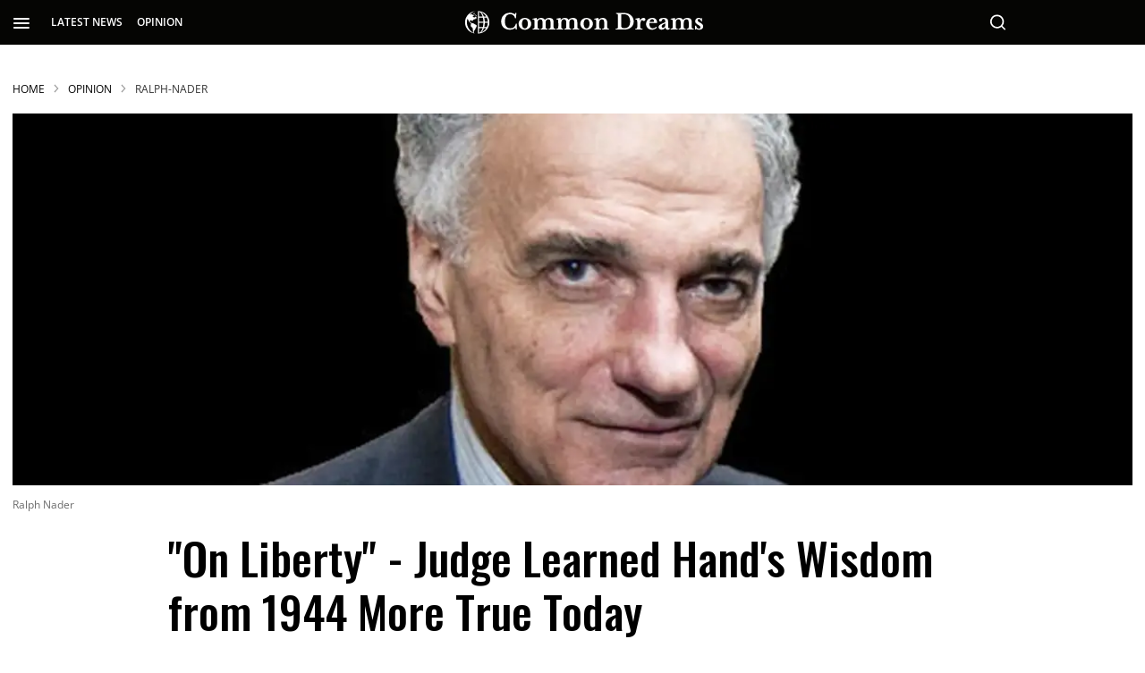

--- FILE ---
content_type: text/html; charset=utf-8
request_url: https://www.commondreams.org/views/2021/10/30/liberty-judge-learned-hands-wisdom-1944-more-true-today
body_size: 147443
content:
<!DOCTYPE html><!-- Powered by RebelMouse. https://www.rebelmouse.com --><html lang="en"><head prefix="og: https://ogp.me/ns# article: https://ogp.me/ns/article#"><script type="application/ld+json">{"@context":"https://schema.org","@type":"BreadcrumbList","itemListElement":[{"@type":"ListItem","id":"https://www.commondreams.org/","item":"https://www.commondreams.org/","name":"HOME","position":1},{"@type":"ListItem","id":"https://www.commondreams.org/opinion","item":"https://www.commondreams.org/opinion","name":"Opinion","position":2},{"@type":"ListItem","id":"https://www.commondreams.org/tag/ralph-nader","item":"https://www.commondreams.org/tag/ralph-nader","name":"ralph-nader","position":3}]}</script><script type="application/ld+json">{"@context":"https://schema.org","@graph":[{"@type":"NewsArticle","about":["ralph-nader","politics"],"articleBody":"When I was in Law School, among the most revered legal opinions were those by Judge Learned Hand of the U.S. Court of Appeals for the Second Circuit. They were precisely reasoned, not verbose, and reflected a very cultivated sense of justice, in the judgment of my law school professors. We were, nonetheless, encouraged to critique them in class. What impressed me most about Judge Hand was a brief address he delivered in 1944, in the midst of World War II, to an audience gathered in New York's Central Park on the occasion of \"I Am an American Day.\" There was every temptation to give a \"red, white and blue\" speech of exuberant patriotic rhetoric. After all, the battles on the European and Pacific fronts were furious and producing mass casualties on all sides. Judge Hand resisted narrating the customary, nationalistic exaltations. Instead, he provided gentle transcendental wisdom for the ages. He spoke of people as being either the progenitors or destroyers of 'liberty,' as he broadly and deeply defined that abused word. We give birth or foster the light or darkness of a society. We are responsible, by clear inference, for allowing the concentrations of tyrannical exercises of power by the avaricious, despotic few over the many. Judge Hand was fallible in his short discourse. Immigrants started to come to settle in America in the 17th century seeking various freedoms from oppression and want. Unfortunately, these freedoms were collectively exercised at a deadly price to the First Natives of the continent - who bore the brutal brunt of genocide, terror, and armed seizure of their lands. Read Judge Hand's entire remarks below and note their prophetic pertinence for addressing today's entrenched power brokers who put excessive profits over principle as they deepen and expand the ravaging corporate state: The \"Spirit of Liberty\" A speech given by Judge Learned Hand on May 21, 1944, in celebration of I Am an American Day. We have gathered here to affirm a faith, a faith in a common purpose, a common conviction, a common devotion. Some of us have chosen America as the land of our adoption; the rest have come from those who did the same. For this reason we have some right to consider ourselves a picked group, a group of those who had the courage to break from the past and brave the dangers and the loneliness of a strange land. What was the object that nerved us, or those who went before us, to this choice? We sought liberty; freedoms from oppression, freedom from want, freedom to be ourselves. This we then sought; this we now believe that we are by way of winning. What do we mean when we say that first of all we seek liberty? I often wonder whether we do not rest our hopes too much upon constitutions, upon laws and upon courts. These are false hopes; believe me, these are false hopes. Liberty lies in the hearts of men and women; when it dies there, no constitution, no law, no court can even do much to help it. While it lies there it needs no constitution, no law, no court to save it. And what is this liberty which must lie in the hearts of men and women? It is not the ruthless, the unbridled will; it is not freedom to do as one likes. That is the denial of liberty, and leads straight to its overthrow. A society in which men recognize no check upon their freedom soon becomes a society where freedom is the possession of only a savage few; as we have learned to our sorrow. What then is the spirit of liberty? I cannot define it; I can only tell you my own faith. The spirit of liberty is the spirit which is not too sure that it is right; the spirit of liberty is the spirit which seeks to understand the mind of other men and women; the spirit of liberty is the spirit which weighs their interests alongside its own without bias; the spirit of liberty remembers that not even a sparrow falls to earth unheeded; the spirit of liberty is the spirit of Him who, near two thousand years ago, taught mankind that lesson it has never learned but never quite forgotten; that there may be a kingdom where the least shall be heard and considered side by side with the greatest. And now in that spirit, that spirit of an America which has never been, and which may never be; nay, which never will be except as the conscience and courage of Americans create it; yet in the spirit of that America which lies hidden in some form in the aspirations of us all; in the spirit of that America for which our young men are at this moment fighting and dying; in that spirit of liberty and of America I ask you to rise and with me pledge our faith in the glorious destiny of our beloved country.","author":{"@type":"Person","description":"Ralph Nader is a consumer advocate and the author of \"The Seventeen Solutions: Bold Ideas for Our American Future\" (2012). His new book is, \"Wrecking America: How Trump's Lies and Lawbreaking Betray All\" (2020, co-authored with Mark Green).","identifier":"25381194","image":{"@type":"ImageObject","url":"https://www.commondreams.org/media-library/eyJhbGciOiJIUzI1NiIsInR5cCI6IkpXVCJ9.eyJpbWFnZSI6Imh0dHBzOi8vYXNzZXRzLnJibC5tcy8zMTk4NzY1Mi9vcmlnaW4uanBnIiwiZXhwaXJlc19hdCI6MTgwMTc1OTE0OH0.mMlQEd58eCcWu9IyJDxi40mjL_uCiHXsP0j84R-cKm0/image.jpg?width=210"},"name":"ralph-nader","url":"https://www.commondreams.org/author/ralph-nader"},"dateModified":"2021-10-30T15:42:12Z","datePublished":"2021-10-30T15:42:12Z","description":"&#39;A gentle transcendental wisdom for the ages&#39;","headline":"\"On Liberty\" - Judge Learned Hand's Wisdom from 1944 More True Today","image":{"@type":"ImageObject","height":"600","representativeOfPage":"True","url":"https://www.commondreams.org/media-library/ralph-nader.jpg?id=32255384&amp;width=1200&amp;height=600&amp;coordinates=0%2C0%2C0%2C91","width":"1200"},"isAccessibleForFree":"True","mainEntityOfPage":"https://www.commondreams.org/views/2021/10/30/liberty-judge-learned-hands-wisdom-1944-more-true-today","publisher":{"@id":"https://www.commondreams.org/","@type":"Organization","logo":{"@type":"ImageObject","height":"511","url":"https://assets.rbl.ms/32373543/origin.png","width":"1501"},"name":"Common Dreams","sameAs":["https://en.wikipedia.org/wiki/Common_Dreams","https://www.facebook.com/commondreams.org","https://twitter.com/commondreams"],"url":"https://www.commondreams.org/"},"speakable":{"@type":"SpeakableSpecification","cssSelector":["h1",".widget__subheadline",".social-author",".body-description"]}},{"@id":"https://www.commondreams.org/","@type":"Organization","address":{"@type":"PostalAddress","addressCountry":"USA","addressLocality":"Portland","addressRegion":"Maine","postalCode":"04112","streetAddress":"PO Box 443"},"alternateName":"CommonDreams.org","contactPoint":{"@type":"ContactPoint","availableLanguage":"English","email":"info@commondreams.org","telephone":"+1-207-775-0488","url":"https://www.commondreams.org"},"ethicsPolicy":"https://www.commondreams.org/ethics-policy","logo":{"@type":"ImageObject","height":"511","representativeOfPage":"True","url":"https://assets.rbl.ms/32373543/origin.png","width":"1501"},"name":"Common Dreams","nonprofitStatus":"Nonprofit501c3","publishingPrinciples":"https://www.commondreams.org/publishing-principles","sameAs":["https://en.wikipedia.org/wiki/Common_Dreams","https://www.loc.gov/item/lcwaN0010146/","https://www.facebook.com/commondreams.org","https://twitter.com/commondreams","https://www.instagram.com/commondreams/"],"telephone":"207-775-0488","url":"https://www.commondreams.org/"}]}</script><script type="application/ld+json">



</script><script type="application/ld+json">



</script><meta charset="utf-8"/><link rel="preload" as="font" href="https://fonts.gstatic.com/s/opensans/v34/memvYaGs126MiZpBA-UvWbX2vVnXBbObj2OVTS-muw.woff2" type="font/woff2" crossorigin=""/><link rel="preload" as="font" href="https://fonts.gstatic.com/s/lora/v26/0QIvMX1D_JOuMwr7Iw.woff2" type="font/woff2" crossorigin=""/><link rel="preload" as="font" href="https://fonts.gstatic.com/s/oswald/v49/TK3IWkUHHAIjg75cFRf3bXL8LICs1_Fv40pKlN4NNSeSASz7FmlWHYg.woff2" type="font/woff2" crossorigin=""/><link rel="preload" as="font" href="https://fonts.gstatic.com/s/oswald/v53/TK3_WkUHHAIjg75cFRf3bXL8LICs1y9osUZiZSSUhiCXAA.woff2" type="font/woff2" crossorigin=""/><link rel="preload" as="font" href="https://fonts.gstatic.com/s/roboto/v30/KFOmCnqEu92Fr1Mu4mxK.woff2" type="font/woff2" crossorigin=""/><meta name="robots" content="max-image-preview:large"/><link rel="preload" imagesrcset="https://www.commondreams.org/media-library/ralph-nader.jpg?id=32255384&width=1200&height=400&quality=70&coordinates=0%2C107%2C0%2C228 3x, https://www.commondreams.org/media-library/ralph-nader.jpg?id=32255384&width=1200&height=400&quality=70&coordinates=0%2C107%2C0%2C228 2x, https://www.commondreams.org/media-library/ralph-nader.jpg?id=32255384&width=1200&height=400&quality=70&coordinates=0%2C107%2C0%2C228 1x" as="image" fetchpriority="high"/><link rel="canonical" href="https://www.commondreams.org/views/2021/10/30/liberty-judge-learned-hands-wisdom-1944-more-true-today"/><meta property="fb:app_id" content="733420334434180"/><meta name="twitter:site" content="@commondreams"/><meta name="twitter:site:id" content="14296273"/><meta property="og:type" content="article"/><meta property="article:section" content="Opinion"/><meta property="og:url" content="https://www.commondreams.org/views/2021/10/30/liberty-judge-learned-hands-wisdom-1944-more-true-today"/><meta property="og:site_name" content="Common Dreams"/><meta property="og:image" content="https://www.commondreams.org/media-library/ralph-nader.jpg?id=32255384&width=1200&height=600&coordinates=0%2C0%2C0%2C91"/><meta property="og:image:width" content="1200"/><meta property="og:image:height" content="600"/><meta property="og:title" content="&quot;On Liberty&quot; - Judge Learned Hand&#39;s Wisdom from 1944 More True Today | Common Dreams"/><meta property="og:description" content="&#39;A gentle transcendental wisdom for the ages&#39;"/><meta name="description" content="&#39;A gentle transcendental wisdom for the ages&#39;"/><meta name="keywords" content="ralph-nader, politics"/><meta name="referrer" content="always"/><meta name="twitter:card" content="summary_large_image"/><meta name="twitter:image" content="https://www.commondreams.org/media-library/ralph-nader.jpg?id=32255384&width=1200&height=600&coordinates=0%2C0%2C0%2C91"/><link rel="preconnect" href="https://assets.rebelmouse.io/" crossorigin="anonymous"/><link rel="preconnect" href="https://user-stats.rbl.ms/" crossorigin="anonymous"/><link rel="preconnect" href="https://pages-stats.rbl.ms/" crossorigin="anonymous"/><!--link rel="preload" href="https://static.rbl.ms/static/fonts/fontawesome/fontawesome-mini.woff" as="font" type="font/woff2" crossorigin--><script class="rm-i-script">window.REBELMOUSE_BOOTSTRAP_DATA = {"isUserLoggedIn": false, "site": {"id": 25320514, "isCommunitySite": false}, "runner": {"id": 25320514}, "post": {"id": 2658845188, "sections": [0, 582337673, 582336717, 578757534, 578757535, 2288537359], "shareUrl": "https%3A%2F%2Fwww.commondreams.org%2Fviews%2F2021%2F10%2F30%2Fliberty-judge-learned-hands-wisdom-1944-more-true-today", "status": 0, "tags": ["ralph-nader", "politics"]}, "path": "/views/2021/10/30/liberty-judge-learned-hands-wisdom-1944-more-true-today", "pathParams": {}, "resourceId": "pp_2658845188", "fbId": "733420334434180", "fbAppVersion": "v2.5", "clientGaId": "", "messageBusUri": "wss://messages.rebelmouse.io", "section": {"id": null}, "tag": {"slug": null, "isSection": false}, "fullBootstrapUrl": "/res/bootstrap/data.js?site_id=25320514\u0026resource_id=pp_2658845188\u0026path_params=%7B%7D\u0026override_device=desktop\u0026post_id=2658845188", "whitelabel_menu": {}, "useRiver": false, "engine": {"recaptchaSiteKey": null, "lazyLoadShortcodeImages": true, "backButtonGoToPage": true, "changeParticleUrlScroll": false, "countKeepReadingAsPageview": true, "defaultVideoPlayer": "", "theoPlayerLibraryLocation": "", "trackPageViewOnParticleUrlScroll": true, "webVitalsSampleRate": 100, "overrideDevicePixelRatio": null, "image_quality_level": 70, "sendEventsToCurrentDomain": false, "enableLoggedOutUserTracking": false, "useSmartLinks2": true}};
    </script><script class="rm-i-script">window.REBELMOUSE_BASE_ASSETS_URL = "https://www.commondreams.org/static/dist/social-ux/";
        window.REBELMOUSE_BASE_SSL_DOMAIN = "https://www.commondreams.org";
        window.REBELMOUSE_TASKS_QUEUE = [];
        window.REBELMOUSE_LOW_TASKS_QUEUE = [];
        window.REBELMOUSE_LOWEST_TASKS_QUEUE = [];
        window.REBELMOUSE_ACTIVE_TASKS_QUEUE = [];
        window.REBELMOUSE_STDLIB = {};
        window.RM_OVERRIDES = {};
        window.RM_AD_LOADER = [];
    </script><script src="https://www.commondreams.org/static/dist/social-ux/main.36c3749fa49db81ecd4f.bundle.mjs" class="rm-i-script" type="module" async="async" data-js-app="true" data-src-host="https://www.commondreams.org" data-src-file="main.mjs"></script><script src="https://www.commondreams.org/static/dist/social-ux/main.d0b30db35abc6251a38d.bundle.js" class="rm-i-script" nomodule="nomodule" defer="defer" data-js-app="true" data-src-host="https://www.commondreams.org" data-src-file="main.js"></script><script src="https://www.commondreams.org/static/dist/social-ux/runtime.5f2854bedb02943ff2a5.bundle.mjs" class="rm-i-script" type="module" async="async" data-js-app="true" data-src-host="https://www.commondreams.org" data-src-file="runtime.mjs"></script><script src="https://www.commondreams.org/static/dist/social-ux/runtime.5fe7c9a46d72403f8fd3.bundle.js" class="rm-i-script" nomodule="nomodule" defer="defer" data-js-app="true" data-src-host="https://www.commondreams.org" data-src-file="runtime.js"></script><!-- we collected enough need to fix it first before turn in back on--><!--script src="//cdn.ravenjs.com/3.16.0/raven.min.js" crossorigin="anonymous"></script--><!--script type="text/javascript">
        Raven.config('https://6b64f5cc8af542cbb920e0238864390a@sentry.io/147999').install();
    </script--><script class="rm-i-script">
        if ('serviceWorker' in navigator) {
          window.addEventListener('load', function() {
            navigator.serviceWorker.register('/sw.js').then(function(registration) {
              console.log('ServiceWorker registration successful with scope: ', registration.scope);
            }, function(err) {
              console.log('ServiceWorker registration failed: ', err);
            });
          });
        } else {
          console.log('ServiceWorker not enabled');
        }
    </script><script class="rm-i-script">
        // fallback error prone google tag setup
        var googletag = googletag || {};
        googletag.cmd = googletag.cmd || [];
    </script><meta http-equiv="X-UA-Compatible" content="IE=edge"/><link rel="alternate" type="application/rss+xml" title="Common Dreams" href="/feeds/opinion.rss"/><meta name="viewport" content="width=device-width,initial-scale=1,minimum-scale=1.0"/><!-- TODO: move the default value from here --><title>Opinion | "On Liberty" - Judge Learned Hand's Wisdom from 1944 More True Today | Common Dreams</title><style class="rm-i-styles">
        article,aside,details,figcaption,figure,footer,header,hgroup,nav,section{display:block;}audio,canvas,video{display:inline-block;}audio:not([controls]){display:none;}[hidden]{display:none;}html{font-size:100%;-webkit-text-size-adjust:100%;-ms-text-size-adjust:100%;}body{margin:0;font-size:1em;line-height:1.4;}body,button,input,select,textarea{font-family:Tahoma,sans-serif;color:#5A5858;}::-moz-selection{background:#145A7C;color:#fff;text-shadow:none;}::selection{background:#145A7C;color:#fff;text-shadow:none;}:focus{outline:5px auto #2684b1;}a:hover,a:active{outline:0;}abbr[title]{border-bottom:1px dotted;}b,strong{font-weight:bold;}blockquote{margin:1em 40px;}dfn{font-style:italic;}hr{display:block;height:1px;border:0;border-top:1px solid #ccc;margin:1em 0;padding:0;}ins{background:#ff9;color:#000;text-decoration:none;}mark{background:#ff0;color:#000;font-style:italic;font-weight:bold;}pre,code,kbd,samp{font-family:monospace,serif;_font-family:'courier new',monospace;font-size:1em;}pre{white-space:pre;white-space:pre-wrap;word-wrap:break-word;}q{quotes:none;}q:before,q:after{content:"";content:none;}small{font-size:85%;}sub,sup{font-size:75%;line-height:0;position:relative;vertical-align:baseline;}sup{top:-0.5em;}sub{bottom:-0.25em;}ul,ol{margin:1em 0;padding:0 0 0 40px;}dd{margin:0 0 0 40px;}nav ul,nav ol{list-style:none;list-style-image:none;margin:0;padding:0;}img{border:0;-ms-interpolation-mode:bicubic;vertical-align:middle;}svg:not(:root){overflow:hidden;}figure{margin:0;}form{margin:0;}fieldset{border:0;margin:0;padding:0;}label{cursor:pointer;}legend{border:0;padding:0;}button,input{line-height:normal;}button,input[type="button"],input[type="reset"],input[type="submit"]{cursor:pointer;-webkit-appearance:button;}input[type="checkbox"],input[type="radio"]{box-sizing:border-box;padding:0;}input[type="search"]{-webkit-appearance:textfield;box-sizing:content-box;}input[type="search"]::-webkit-search-decoration{-webkit-appearance:none;}button::-moz-focus-inner,input::-moz-focus-inner{border:0;padding:0;}textarea{overflow:auto;vertical-align:top;resize:vertical;}input:invalid,textarea:invalid{background-color:#fccfcc;}table{border-collapse:collapse;border-spacing:0;}td{vertical-align:top;}.ir{display:block;border:0;text-indent:-999em;overflow:hidden;background-color:transparent;background-repeat:no-repeat;text-align:left;direction:ltr;}.ir br{display:none;}.hidden{display:none !important;visibility:hidden;}.visuallyhidden{border:0;clip:rect(0 0 0 0);height:1px;margin:-1px;overflow:hidden;padding:0;position:absolute;width:1px;}.visuallyhidden.focusable:active,.visuallyhidden.focusable:focus{clip:auto;height:auto;margin:0;overflow:visible;position:static;width:auto;}.invisible{visibility:hidden;}.clearfix:before,.clearfix:after{content:"";display:table;}.clearfix:after{clear:both;}.clearfix{zoom:1;}.zindex20{z-index:20;}.zindex30{z-index:30;}.zindex40{z-index:40;}.zindex50{z-index:50;}html{font-size:10px;font-family:"Open Sans",sans-serif;line-height:1.4;color:rgba(51, 51, 51, 1);font-weight:normal;}body,button,input,select,textarea{font-family:"Open Sans",sans-serif;color:rgba(51, 51, 51, 1);}.col,body{font-size:1.6rem;line-height:1.4;}a{color:black;text-decoration:none;}a:hover{color:#757575;text-decoration:none;}.with-primary-color{color:black;}.with-primary-color:hover{color:#757575;}.js-tab,.js-keep-reading,.js-toggle{cursor:pointer;}.noselect{-webkit-touch-callout:none;-webkit-user-select:none;-khtml-user-select:none;-moz-user-select:none;-ms-user-select:none;user-select:none;}.tabs__tab{display:inline-block;padding:10px;}.tabs__tab-content{display:none;}.tabs__tab-content.active{display:block;}button:focus,input[type="text"],input[type="email"]{outline:0;}audio,canvas,iframe,img,svg,video{vertical-align:middle;max-width:100%;}textarea{resize:vertical;}.main{background-color:transparent;position:relative;overflow:hidden;}.valign-wrapper{display:-webkit-flex;display:-ms-flexbox;display:flex;-webkit-align-items:center;-ms-flex-align:center;align-items:center;}.valign-wrapper .valign{display:block;}#notification{position:fixed;}.article-module__controls-placeholder{position:absolute;}.display-block{display:block;}.cover-all{position:absolute;width:100%;height:100%;}.full-width{width:100%;}.fa{font-family:FontAwesome,"fontawesome-mini" !important;}.fa.fa-instagram{font-size:1.15em;}.fa-googleplus:before{content:"\f0d5";}.post-partial,.overflow-visible{overflow:visible !important;}.attribute-data{margin:0 10px 10px 0;padding:5px 10px;background-color:black;color:white;border-radius:3px;margin-bottom:10px;display:inline-block;}.attribute-data[value=""]{display:none;}.badge{display:inline-block;overflow:hidden;}.badge-image{border-radius:100%;}.js-expandable.expanded .js-expand,.js-expandable:not(.expanded) .js-contract{display:none;}.js-scroll-trigger{display:block;width:100%;}.sticky-target:not(.legacy){position:fixed;opacity:0;top:0;will-change:transform;transform:translate3d(0px,0px,0px);}.sticky-target.legacy{position:relative;}.sticky-target.legacy.sticky-active{position:fixed;}.color-inherit:hover,.color-inherit{color:inherit;}.js-appear-on-expand{transition:all 350ms;height:0;overflow:hidden;opacity:0;}.content-container{display:none;}.expanded .content-container{display:block;}.expanded .js-appear-on-expand{opacity:1;height:auto;}.logged-out-user .js-appear-on-expand{height:0;opacity:0;}.h1,.h2{margin:0;padding:0;font-size:1em;font-weight:normal;}.lazyload-placeholder{display:none;position:absolute;text-align:center;background:rgba(0,0,0,0.1);top:0;bottom:0;left:0;right:0;}div[runner-lazy-loading] .lazyload-placeholder,iframe[runner-lazy-loading] + .lazyload-placeholder{display:block;}.abs-pos-center{position:absolute;top:0;bottom:0;left:0;right:0;margin:auto;}.relative{position:relative;}.runner-spinner{position:absolute;top:0;bottom:0;left:0;right:0;margin:auto;width:50px;}.runner-spinner:before{content:"";display:block;padding-top:100%;}.rm-non-critical-loaded .runner-spinner-circular{animation:rotate 2s linear infinite;height:100%;transform-origin:center center;width:100%;position:absolute;top:0;bottom:0;left:0;right:0;margin:auto;}.position-relative{position:relative;}.collection-button{display:inline-block;}.rm-non-critical-loaded .runner-spinner-path{stroke-dasharray:1,200;stroke-dashoffset:0;animation:dash 1.5s ease-in-out infinite,color 6s ease-in-out infinite;stroke-linecap:round;}.pagination-container .pagination-wrapper{display:flex;align-items:center;}.pagination-container .pagination-wrapper a{color:rgba(59,141,242,1);margin:0 5px;}@keyframes rotate{100%{transform:rotate(360deg);}}@keyframes dash{0%{stroke-dasharray:1,200;stroke-dashoffset:0;}50%{stroke-dasharray:89,200;stroke-dashoffset:-35px;}100%{stroke-dasharray:89,200;stroke-dashoffset:-124px;}}@keyframes color{100%,0%{stroke:rgba(255,255,255,1);}40%{stroke:rgba(255,255,255,0.6);}66%{stroke:rgba(255,255,255,0.9);}80%,90%{stroke:rgba(255,255,255,0.7);}}.js-section-loader-feature-container > .slick-list > .slick-track > .slick-slide:not(.slick-active){height:0;visibility:hidden;}.rebellt-item-media-container .instagram-media{margin-left:auto !important;margin-right:auto !important;}.js-hidden-panel{position:fixed;top:0;left:0;right:0;transition:all 300ms;z-index:10;}.js-hidden-panel.active{transform:translate3d(0,-100%,0);}.content{margin-left:auto;margin-right:auto;max-width:1100px;width:90%;}.ad-tag{text-align:center;}.ad-tag__inner{display:inline-block;}.content .ad-tag{margin-left:-5%;margin-right:-5%;}@media (min-width:768px){.content .ad-tag{margin-left:auto;margin-right:auto;}}.user-prefs{display:none;}.no-mb:not(:last-child){margin-bottom:0;}.no-mt:not(:first-child){margin-top:0;}.sm-mt-0:not(:empty):before,.sm-mt-1:not(:empty):before,.sm-mt-2:not(:empty):before,.sm-mb-0:not(:empty):after,.sm-mb-1:not(:empty):after,.sm-mb-2:not(:empty):after,.md-mt-0:not(:empty):before,.md-mt-1:not(:empty):before,.md-mt-2:not(:empty):before,.md-mb-0:not(:empty):after,.md-mb-1:not(:empty):after,.md-mb-2:not(:empty):after,.lg-mt-0:not(:empty):before,.lg-mt-1:not(:empty):before,.lg-mt-2:not(:empty):before,.lg-mb-0:not(:empty):after,.lg-mb-1:not(:empty):after,.lg-mb-2:not(:empty):after{content:'';display:block;overflow:hidden;}.sm-mt-0:not(:empty):before{margin-bottom:0;}.sm-mt-0 > *{margin-top:0;}.sm-mt-1:not(:empty):before{margin-bottom:-10px;}.sm-mt-1 > *{margin-top:10px;}.sm-mt-2:not(:empty):before{margin-bottom:-20px;}.sm-mt-2 > *{margin-top:20px;}.sm-mb-0:not(:empty):after{margin-top:0;}.sm-mb-0 > *{margin-bottom:0;}.sm-mb-1:not(:empty):after{margin-top:-10px;}.sm-mb-1 > *{margin-bottom:10px;}.sm-mb-2:not(:empty):after{margin-top:-20px;}.sm-mb-2 > *{margin-bottom:20px;}@media (min-width:768px){.md-mt-0:not(:empty):before{margin-bottom:0;}.md-mt-0 > *{margin-top:0;}.md-mt-1:not(:empty):before{margin-bottom:-10px;}.md-mt-1 > *{margin-top:10px;}.md-mt-2:not(:empty):before{margin-bottom:-20px;}.md-mt-2 > *{margin-top:20px;}.md-mb-0:not(:empty):after{margin-top:0;}.md-mb-0 > *{margin-bottom:0;}.md-mb-1:not(:empty):after{margin-top:-10px;}.md-mb-1 > *{margin-bottom:10px;}.md-mb-2:not(:empty):after{margin-top:-20px;}.md-mb-2 > *{margin-bottom:20px;}}@media (min-width:1024px){.lg-mt-0:not(:empty):before{margin-bottom:0;}.lg-mt-0 > *{margin-top:0;}.lg-mt-1:not(:empty):before{margin-bottom:-10px;}.lg-mt-1 > *{margin-top:10px;}.lg-mt-2:not(:empty):before{margin-bottom:-20px;}.lg-mt-2 > *{margin-top:20px;}.lg-mb-0:not(:empty):after{margin-top:0;}.lg-mb-0 > *{margin-bottom:0;}.lg-mb-1:not(:empty):after{margin-top:-10px;}.lg-mb-1 > *{margin-bottom:10px;}.lg-mb-2:not(:empty):after{margin-top:-20px;}.lg-mb-2 > *{margin-bottom:20px;}}.sm-cp-0{padding:0;}.sm-cp-1{padding:10px;}.sm-cp-2{padding:20px;}@media (min-width:768px){.md-cp-0{padding:0;}.md-cp-1{padding:10px;}.md-cp-2{padding:20px;}}@media (min-width:1024px){.lg-cp-0{padding:0;}.lg-cp-1{padding:10px;}.lg-cp-2{padding:20px;}}.mb-2 > *{margin-bottom:20px;}.mb-2 > :last-child{margin-bottom:0;}.v-sep > *{margin-bottom:20px;}@media (min-width:768px){.v-sep > *{margin-bottom:40px;}}.v-sep > *:last-child{margin-bottom:0;}@media only screen and (max-width:767px){.hide-mobile{display:none !important;}}@media only screen and (max-width:1023px){.hide-tablet-and-mobile{display:none !important;}}@media only screen and (min-width:768px){.hide-tablet-and-desktop{display:none !important;}}@media only screen and (min-width:768px) and (max-width:1023px){.hide-tablet{display:none !important;}}@media only screen and (min-width:1024px){.hide-desktop{display:none !important;}}.row.px10{margin-left:-10px;margin-right:-10px;}.row.px10 > .col{padding-left:10px;padding-right:10px;}.row.px20{margin-left:-20px;margin-right:-20px;}.row.px20 > .col{padding-left:20px;padding-right:20px;}.row{margin-left:auto;margin-right:auto;overflow:hidden;}.row:after{content:'';display:table;clear:both;}.row:not(:empty){margin-bottom:-20px;}.col{margin-bottom:20px;}@media (min-width:768px){.col{margin-bottom:40px;}.row:not(:empty){margin-bottom:-40px;}}.row .col{float:left;box-sizing:border-box;}.row .col.pull-right{float:right;}.row .col.s1{width:8.3333333333%;}.row .col.s2{width:16.6666666667%;}.row .col.s3{width:25%;}.row .col.s4{width:33.3333333333%;}.row .col.s5{width:41.6666666667%;}.row .col.s6{width:50%;}.row .col.s7{width:58.3333333333%;}.row .col.s8{width:66.6666666667%;}.row .col.s9{width:75%;}.row .col.s10{width:83.3333333333%;}.row .col.s11{width:91.6666666667%;}.row .col.s12{width:100%;}@media only screen and (min-width:768px){.row .col.m1{width:8.3333333333%;}.row .col.m2{width:16.6666666667%;}.row .col.m3{width:25%;}.row .col.m4{width:33.3333333333%;}.row .col.m5{width:41.6666666667%;}.row .col.m6{width:50%;}.row .col.m7{width:58.3333333333%;}.row .col.m8{width:66.6666666667%;}.row .col.m9{width:75%;}.row .col.m10{width:83.3333333333%;}.row .col.m11{width:91.6666666667%;}.row .col.m12{width:100%;}}@media only screen and (min-width:1024px){.row .col.l1{width:8.3333333333%;}.row .col.l2{width:16.6666666667%;}.row .col.l3{width:25%;}.row .col.l4{width:33.3333333333%;}.row .col.l5{width:41.6666666667%;}.row .col.l6{width:50%;}.row .col.l7{width:58.3333333333%;}.row .col.l8{width:66.6666666667%;}.row .col.l9{width:75%;}.row .col.l10{width:83.3333333333%;}.row .col.l11{width:91.6666666667%;}.row .col.l12{width:100%;}}.widget{position:relative;box-sizing:border-box;}.widget:hover .widget__headline a{color:#757575;}.widget__headline{font-family:"Open Sans",sans-serif;color:rgba(51, 51, 51, 1);cursor:pointer;}.widget__headline-text{font-family:inherit;color:inherit;word-break:break-word;}.widget__section-text{display:block;}.image,.widget__image{background-position:center;background-repeat:no-repeat;background-size:cover;display:block;z-index:0;}.widget__play{position:absolute;width:100%;height:100%;text-align:center;}.rm-widget-image-holder{position:relative;}.rm-video-holder{position:absolute;width:100%;height:100%;top:0;left:0;}.rm-zindex-hidden{display:none;z-index:-1;}.rm-widget-image-holder .widget__play{top:0;left:0;}.image.no-image{background-color:#e4e4e4;}.widget__video{position:relative;}.widget__video .rm-scrop-spacer{padding-bottom:56.25%;}.widget__video.rm-video-tiktok{max-width:605px;}.widget__video video,.widget__video iframe{position:absolute;top:0;left:0;height:100%;}.widget__product-vendor{font-size:1.5em;line-height:1.5;margin:25px 0;}.widget__product-buy-link{margin:15px 0;}.widget__product-buy-link-btn{background-color:#000;color:#fff;display:inline-block;font-size:1.6rem;line-height:1em;padding:1.25rem;font-weight:700;}.widget__product-buy-btn:hover{color:#fff;}.widget__product-price{font-size:1.5em;line-height:1.5;margin:25px 0;}.widget__product-compare-at-price{text-decoration:line-through;}.rebellt-item.is--mobile,.rebellt-item.is--tablet{margin-bottom:0.85em;}.rebellt-item.show_columns_on_mobile.col2,.rebellt-item.show_columns_on_mobile.col3{display:inline-block;vertical-align:top;}.rebellt-item.show_columns_on_mobile.col2{width:48%;}.rebellt-item.show_columns_on_mobile.col3{width:32%;}@media only screen and (min-width:768px){.rebellt-item.col2:not(.show_columns_on_mobile),.rebellt-item.col3:not(.show_columns_on_mobile){display:inline-block;vertical-align:top;}.rebellt-item.col2:not(.show_columns_on_mobile){width:48%;}.rebellt-item.col3:not(.show_columns_on_mobile){width:32%;}}.rebellt-item.parallax{background-size:cover;background-attachment:fixed;position:relative;left:calc(-50vw + 50%);width:100vw;min-height:100vh;padding:0 20%;box-sizing:border-box;max-width:inherit;text-align:center;z-index:3;}.rebellt-item.parallax.is--mobile{background-position:center;margin-bottom:0;padding:0 15%;}.rebellt-item.parallax.has-description:before,.rebellt-item.parallax.has-description:after{content:"";display:block;padding-bottom:100%;}.rebellt-item.parallax.has-description.is--mobile:before,.rebellt-item.parallax.has-description.is--mobile:after{padding-bottom:90vh;}.rebellt-item.parallax h3,.rebellt-item.parallax p{color:white;text-shadow:1px 0 #000;}.rebellt-item.parallax.is--mobile p{font-size:18px;font-weight:400;}.rebellt-ecommerce h3{font-size:1.8em;margin-bottom:15px;}.rebellt-ecommerce--vendor{font-size:1.5em;line-height:1.5;margin:25px 0;}.rebellt-ecommerce--price{font-size:1.5em;line-height:1.5;margin:25px 0;}.rebellt-ecommerce--compare-at-price{text-decoration:line-through;}.rebellt-ecommerce--buy{margin:15px 0;}.rebellt-ecommerce--btn{background-color:#000;color:#fff;display:inline-block;font-size:1.6rem;line-height:1em;padding:1.25rem;font-weight:700;}.rebellt-ecommerce--btn:hover{color:#fff;}.rebelbar.skin-simple{height:50px;line-height:50px;color:rgba(51, 51, 51, 1);font-size:1.2rem;border-left:none;border-right:none;background-color:#fff;}.rebelbar.skin-simple .rebelbar__inner{position:relative;height:100%;margin:0 auto;padding:0 20px;max-width:1300px;}.rebelbar.skin-simple .logo{float:left;}.rebelbar.skin-simple .logo__image{max-height:50px;max-width:190px;}.rebelbar--fake.skin-simple{position:relative;border-color:#fff;}.rebelbar--fixed.skin-simple{position:absolute;width:100%;z-index:3;}.with-fixed-header .rebelbar--fixed.skin-simple{position:fixed;top:0;}.rebelbar.skin-simple .rebelbar__menu-toggle{position:relative;cursor:pointer;float:left;text-align:center;font-size:0;width:50px;margin-left:-15px;height:100%;color:rgba(51, 51, 51, 1);}.rebelbar.skin-simple i{vertical-align:middle;display:inline-block;font-size:20px;}.rebelbar.skin-simple .rebelbar__menu-toggle:hover{color:#757575;}.rebelbar.skin-simple .rebelbar__section-links{display:none;padding:0 100px 0 40px;overflow:hidden;height:100%;}.rebelbar.skin-simple .rebelbar__section-list{margin:0 -15px;height:100%;}.rebelbar.skin-simple .rebelbar__section-links li{display:inline-block;padding:0 15px;text-align:left;}.rebelbar.skin-simple .rebelbar__section-link{color:rgba(51, 51, 51, 1);display:block;font-size:1.8rem;font-weight:400;text-decoration:none;}.rebelbar.skin-simple .rebelbar__section-link:hover{color:#757575;}.rebelbar.skin-simple .rebelbar__sharebar.sharebar{display:none;}.rebelbar.skin-simple .rebelbar__section-list.js--active .rebelbar__more-sections-button{visibility:visible;}.rebelbar.skin-simple .rebelbar__more-sections-button{cursor:pointer;visibility:hidden;}.rebelbar.skin-simple #rebelbar__more-sections{visibility:hidden;position:fixed;line-height:70px;left:0;width:100%;background-color:#1f1f1f;}.rebelbar.skin-simple #rebelbar__more-sections a{color:white;}.rebelbar.skin-simple #rebelbar__more-sections.opened{visibility:visible;}@media only screen and (min-width:768px){.rebelbar.skin-simple .rebelbar__menu-toggle{margin-right:15px;}.rebelbar.skin-simple{height:100px;line-height:100px;font-weight:700;}.rebelbar.skin-simple .logo__image{max-width:350px;max-height:100px;}.rebelbar.skin-simple .rebelbar__inner{padding:0 40px;}.rebelbar.skin-simple .rebelbar__sharebar.sharebar{float:left;margin-top:20px;margin-bottom:20px;padding-left:40px;}}@media (min-width:960px){.rebelbar.skin-simple .rebelbar__section-links{display:block;}.with-floating-shares .rebelbar.skin-simple .search-form{display:none;}.with-floating-shares .rebelbar.skin-simple .rebelbar__sharebar.sharebar{display:block;}.with-floating-shares .rebelbar.skin-simple .rebelbar__section-links{display:none;}}.menu-global{display:none;width:100%;position:fixed;z-index:3;color:white;background-color:#1a1a1a;height:100%;font-size:1.8rem;overflow-y:auto;overflow-x:hidden;line-height:1.6em;}@media (min-width:768px){.menu-global{display:block;max-width:320px;top:0;-webkit-transform:translate(-320px,0);transform:translate(-320px,0);transform:translate3d(-320px,0,0);}.menu-global,.all-content-wrapper{transition:transform .2s cubic-bezier(.2,.3,.25,.9);}}.menu-overlay{position:fixed;top:-100%;left:0;height:0;width:100%;cursor:pointer;visibility:hidden;opacity:0;transition:opacity 200ms;}.menu-opened .menu-overlay{visibility:visible;height:100%;z-index:1;opacity:1;top:0;}@media only screen and (min-width:768px){.menu-opened .menu-overlay{z-index:10;background:rgba(255,255,255,.6);}}@media (min-width:960px){.logged-out-user .rebelbar.skin-simple .menu-overlay{display:none;}}@media (min-width:600px){.rm-resized-container-5{width:5%;}.rm-resized-container-10{width:10%;}.rm-resized-container-15{width:15%;}.rm-resized-container-20{width:20%;}.rm-resized-container-25{width:25%;}.rm-resized-container-30{width:30%;}.rm-resized-container-35{width:35%;}.rm-resized-container-40{width:40%;}.rm-resized-container-45{width:45%;}.rm-resized-container-50{width:50%;}.rm-resized-container-55{width:55%;}.rm-resized-container-60{width:60%;}.rm-resized-container-65{width:65%;}.rm-resized-container-70{width:70%;}.rm-resized-container-75{width:75%;}.rm-resized-container-80{width:80%;}.rm-resized-container-85{width:85%;}.rm-resized-container-90{width:90%;}.rm-resized-container-95{width:95%;}.rm-resized-container-100{width:100%;}}.rm-embed-container{position:relative;}.rm-embed-container.rm-embed-instagram{max-width:540px;}.rm-embed-container.rm-embed-tiktok{max-width:572px;min-height:721px;}.rm-embed-container.rm-embed-tiktok blockquote,.rm-embed-twitter blockquote{all:revert;}.rm-embed-container.rm-embed-tiktok blockquote{margin-left:0;margin-right:0;position:relative;}.rm-embed-container.rm-embed-tiktok blockquote,.rm-embed-container.rm-embed-tiktok blockquote > iframe,.rm-embed-container.rm-embed-tiktok blockquote > section{width:100%;min-height:721px;display:block;}.rm-embed-container.rm-embed-tiktok blockquote > section{position:absolute;top:0;left:0;right:0;bottom:0;display:flex;align-items:center;justify-content:center;flex-direction:column;text-align:center;}.rm-embed-container.rm-embed-tiktok blockquote > section:before{content:"";display:block;width:100%;height:300px;border-radius:8px;}.rm-embed-container > .rm-embed,.rm-embed-container > .rm-embed-holder{position:absolute;top:0;left:0;}.rm-embed-holder{display:block;height:100%;width:100%;display:flex;align-items:center;}.rm-embed-container > .rm-embed-spacer{display:block;}.rm-embed-twitter{max-width:550px;margin-top:10px;margin-bottom:10px;}.rm-embed-twitter blockquote{position:relative;height:100%;width:100%;flex-direction:column;display:flex;align-items:center;justify-content:center;flex-direction:column;text-align:center;}.rm-embed-twitter:not(.rm-off) .twitter-tweet{margin:0 !important;}.logo__image,.image-element__img,.rm-lazyloadable-image{max-width:100%;height:auto;}.logo__image,.image-element__img{width:auto;}@media (max-width:768px){.rm-embed-spacer.rm-embed-spacer-desktop{display:none;}}@media (min-width:768px){.rm-embed-spacer.rm-embed-spacer-mobile{display:none;}}.sharebar{margin:0 -4px;padding:0;font-size:0;line-height:0;}.sharebar a{color:#fff;}.sharebar a:hover{text-decoration:none;color:#fff;}.sharebar .share,.sharebar .share-plus{display:inline-block;margin:0 4px;font-size:14px;font-weight:400;padding:0 10px;width:20px;min-width:20px;height:40px;line-height:38px;text-align:center;vertical-align:middle;border-radius:2px;}.sharebar .share-plus i,.sharebar .share i{display:inline-block;vertical-align:middle;}.sharebar .hide-button{display:none;}.sharebar.enable-panel .hide-button{display:inline-block;}.sharebar.enable-panel .share-plus{display:none;}.sharebar.with-first-button-caption:not(.enable-panel) .share:first-child{width:68px;}.sharebar.with-first-button-caption:not(.enable-panel) .share:first-child:after{content:'Share';padding-left:5px;vertical-align:middle;}.sharebar--fixed{display:none;position:fixed;bottom:0;z-index:1;text-align:center;width:100%;left:0;margin:20px auto;}.with-floating-shares .sharebar--fixed{display:block;}.sharebar.fly_shared:not(.enable-panel) .share:nth-child(5){display:none;}.share-media-panel .share-media-panel-pinit{position:absolute;right:0;bottom:0;background-color:transparent;}.share-media-panel-pinit_share{background-image:url('/static/img/whitelabel/runner/spritesheets/pin-it-sprite.png');background-color:#BD081C;background-position:-1px -17px;border-radius:4px;float:right;height:34px;margin:7px;width:60px;background-size:194px auto;}.share-media-panel-pinit_share:hover{opacity:.9;}@media (min-width:768px){.sharebar .share-plus .fa,.sharebar .share .fa{font-size:22px;}.sharebar .share,.sharebar .share-plus{padding:0 15px;width:30px;min-width:30px;height:60px;line-height:60px;margin:0 4px;font-size:16px;}.sharebar.with-first-button-caption:not(.enable-panel) .share:first-child{width:180px;}.sharebar.with-first-button-caption:not(.enable-panel) .share:first-child:after{content:'Share this story';padding-left:10px;vertical-align:middle;text-transform:uppercase;}.share-media-panel-pinit_share{background-position:-60px -23px;height:45px;margin:10px;width:80px;}}.action-btn{display:block;font-size:1.6rem;color:black;cursor:pointer;border:2px solid black;border-color:black;border-radius:2px;line-height:1em;padding:1.6rem;font-weight:700;text-align:center;}.action-btn:hover{color:#757575;border:2px solid #757575;border-color:#757575;}.section-headline__text{font-size:3rem;font-weight:700;line-height:1;}.section-headline__text{color:rgba(51, 51, 51, 1);}@media (min-width:768px){.section-headline__text{font-size:3.6rem;}.content__main .section-headline__text{margin-top:-.3rem;margin-bottom:2rem;}}.module-headline__text{font-size:3rem;font-weight:700;}@media (min-width:768px){.module-headline__text{font-size:3.6rem;}}.search-form{position:absolute;top:0;right:20px;z-index:1;}.search-form__text-input{display:none;height:42px;font-size:1.3rem;background-color:#f4f4f4;border:none;color:#8f8f8f;text-indent:10px;padding:0;width:220px;position:absolute;right:-10px;top:0;bottom:0;margin:auto;}.search-form .search-form__submit{display:none;position:relative;border:none;bottom:2px;background-color:transparent;}.search-form__text-input:focus,.search-form__submit:focus{border:0 none;-webkit-box-shadow:none;-moz-box-shadow:none;box-shadow:none;outline:0 none;}.show-search .search-form__close{position:absolute;display:block;top:0;bottom:0;margin:auto;height:1rem;right:-28px;}.search-form__open{vertical-align:middle;bottom:2px;display:inline-block;position:relative;color:rgba(51, 51, 51, 1);font-size:1.9rem;}.show-search .search-form__text-input{display:block;}.show-search .search-form__submit{display:inline-block;vertical-align:middle;padding:0;color:rgba(51, 51, 51, 1);font-size:1.9rem;}.search-form__close,.show-search .search-form__open{display:none;}.quick-search{display:block;border-bottom:1px solid #d2d2d2;padding:24px 0 28px;margin-bottom:20px;position:relative;}.quick-search__submit{background-color:transparent;border:0;padding:0;margin:0;position:absolute;zoom:.75;color:#000;}.quick-search__input{background-color:transparent;border:0;padding:0;font-size:1.5rem;font-weight:700;line-height:3em;padding-left:40px;width:100%;box-sizing:border-box;}@media (min-width:768px){.search-form{right:40px;}.quick-search{margin-bottom:40px;padding:0 0 20px;}.quick-search__submit{zoom:1;}.quick-search__input{line-height:2.2em;padding-left:60px;}}.search-widget{position:relative;}.search-widget__input,.search-widget__submit{border:none;padding:0;margin:0;color:rgba(51, 51, 51, 1);background:transparent;font-size:inherit;line-height:inherit;}.social-links__link{display:inline-block;padding:12px;line-height:0;width:25px;height:25px;border-radius:50%;margin:0 6px;font-size:1.5em;text-align:center;position:relative;vertical-align:middle;color:white;}.social-links__link:hover{color:white;}.social-links__link > span{position:absolute;top:0;left:0;right:0;bottom:0;margin:auto;height:1em;}.article__body{font-family:"Open Sans",sans-serif;}.body-description .horizontal-rule{border-top:2px solid #eee;}.article-content blockquote{border-left:5px solid black;border-left-color:black;color:#656565;padding:0 0 0 25px;margin:1em 0 1em 25px;}.article__splash-custom{position:relative;}.body hr{display:none;}.article-content .media-caption{color:#9a9a9a;font-size:1.4rem;line-height:2;}.giphy-image{margin-bottom:0;}.article-body a{word-wrap:break-word;}.article-content .giphy-image__credits-wrapper{margin:0;}.article-content .giphy-image__credits{color:#000;font-size:1rem;}.article-content .image-media,.article-content .giphy-image .media-photo-credit{display:block;}.tags{color:black;margin:0 -5px;}.tags__item{margin:5px;display:inline-block;}.tags .tags__item{line-height:1;}.slideshow .carousel-control{overflow:hidden;}.shortcode-media .media-caption,.shortcode-media .media-photo-credit{display:block;}@media (min-width:768px){.tags{margin:0 -10px;}.tags__item{margin:10px;}.article-content__comments-wrapper{border-bottom:1px solid #d2d2d2;margin-bottom:20px;padding-bottom:40px;}}.subscription-widget{background:black;padding:30px;}.subscription-widget .module-headline__text{text-align:center;font-size:2rem;font-weight:400;color:#fff;}.subscription-widget .social-links{margin-left:-10px;margin-right:-10px;text-align:center;font-size:0;}.subscription-widget .social-links__link{display:inline-block;vertical-align:middle;width:39px;height:39px;color:#fff;box-sizing:border-box;border-radius:50%;font-size:20px;margin:0 5px;line-height:35px;background:transparent;border:2px solid #fff;border-color:#fff;}.subscription-widget .social-links__link:hover{color:#757575;border-color:#757575;background:transparent;}.subscription-widget .social-links__link .fa-instagram{margin:5px 0 0 1px;}.subscription-widget__site-links{margin:30px -5px;text-align:center;font-size:.8em;}.subscription-widget__site-link{padding:0 5px;color:inherit;}.newsletter-element__form{text-align:center;position:relative;max-width:500px;margin-left:auto;margin-right:auto;}.newsletter-element__submit,.newsletter-element__input{border:0;padding:10px;font-size:1.6rem;font-weight:500;height:40px;line-height:20px;margin:0;}.newsletter-element__submit{color:#fff;position:absolute;top:0;right:0;}.newsletter-element__submit:hover{opacity:.9;}.newsletter-element__input{background:#f4f4f4;width:100%;color:#8f8f8f;padding-right:96px;box-sizing:border-box;}.gdpr-cookie-wrapper{position:relative;left:0;right:0;padding:.5em;box-sizing:border-box;}.gdpr-cookie-controls{text-align:right;}.runner-authors-list{margin-top:0;margin-bottom:0;padding-left:0;list-style-type:none;}.runner-authors-author-wrapper{display:flex;flex-direction:row;flex-wrap:nowrap;justify-content:flex-start;align-items:stretch;align-content:stretch;}.runner-authors-avatar-thumb{display:inline-block;border-radius:100%;width:55px;height:55px;background-repeat:no-repeat;background-position:center;background-size:cover;overflow:hidden;}.runner-authors-avatar-thumb img{width:100%;height:100%;display:block;object-fit:cover;border-radius:100%;}.runner-authors-avatar-fallback{display:flex;align-items:center;justify-content:center;width:100%;height:100%;font-size:12px;line-height:1.1;text-align:center;padding:4px;background:#e0e0e0;color:#555;font-weight:600;text-transform:uppercase;border-radius:100%;overflow:hidden;}.runner-authors-author-info{width:calc(100% - 55px);}.runner-author-name-container{padding:0 6px;}.rm-breadcrumb__list{margin:0;padding:0;}.rm-breadcrumb__item{list-style-type:none;display:inline;}.rm-breadcrumb__item:last-child .rm-breadcrumb__separator{display:none;}.rm-breadcrumb__item:last-child .rm-breadcrumb__link,.rm-breadcrumb__link.disabled{pointer-events:none;color:inherit;}.social-tab-i .share-fb:after,.social-tab-i .share-tw:after{content:none;}.share-buttons .social-tab-i a{margin-right:0;}.share-buttons .social-tab-i li{line-height:1px;float:left;}.share-buttons .social-tab-i ul{margin:0;padding:0;list-style:none;}.share-tab-img{max-width:100%;padding:0;margin:0;position:relative;overflow:hidden;display:inline-block;}.share-buttons .social-tab-i{position:absolute;bottom:0;right:0;margin:0;padding:0;z-index:1;list-style-type:none;}.close-share-mobile,.show-share-mobile{background-color:rgba(0,0,0,.75);}.share-buttons .social-tab-i.show-mobile-share-bar .close-share-mobile,.share-buttons .social-tab-i .show-share-mobile,.share-buttons .social-tab-i .share{width:30px;height:30px;line-height:27px;padding:0;text-align:center;display:inline-block;vertical-align:middle;}.share-buttons .social-tab-i.show-mobile-share-bar .show-share-mobile,.share-buttons .social-tab-i .close-share-mobile{display:none;}.share-buttons .social-tab-i .icons-share{vertical-align:middle;display:inline-block;font:normal normal normal 14px/1 FontAwesome;color:white;}.social-tab-i .icons-share.fb:before{content:'\f09a';}.social-tab-i .icons-share.tw:before{content:'\f099';}.social-tab-i .icons-share.pt:before{content:'\f231';}.social-tab-i .icons-share.tl:before{content:'\f173';}.social-tab-i .icons-share.em:before{content:'\f0e0';}.social-tab-i .icons-share.sprite-shares-close:before{content:'\f00d';}.social-tab-i .icons-share.sprite-shares-share:before{content:'\f1e0';}@media only screen and (max-width:768px){.share-tab-img .social-tab-i{display:block;}.share-buttons .social-tab-i .share{display:none;}.share-buttons .social-tab-i.show-mobile-share-bar .share{display:block;}.social-tab-i li{float:left;}}@media only screen and (min-width:769px){.social-tab-i .close-share-mobile,.social-tab-i .show-share-mobile{display:none !important;}.share-tab-img .social-tab-i{display:none;}.share-tab-img:hover .social-tab-i{display:block;}.share-buttons .social-tab-i .share{width:51px;height:51px;line-height:47px;}.share-buttons .social-tab-i{margin:5px 0 0 5px;top:0;left:0;bottom:auto;right:auto;display:none;}.share-buttons .social-tab-i .share{display:block;}}.accesibility-hidden{border:0;clip:rect(1px 1px 1px 1px);clip:rect(1px,1px,1px,1px);height:1px;margin:-1px;overflow:hidden;padding:0;position:absolute;width:1px;background:#000;color:#fff;}body:not(.rm-non-critical-loaded) .follow-button{display:none;}.posts-custom .posts-wrapper:after{content:"";display:block;margin-bottom:-20px;}.posts-custom .widget{margin-bottom:20px;width:100%;}.posts-custom .widget__headline,.posts-custom .social-date{display:block;}.posts-custom .social-date{color:#a4a2a0;font-size:1.4rem;}.posts-custom[data-attr-layout_headline] .widget{vertical-align:top;}.posts-custom[data-attr-layout_headline="top"] .widget{vertical-align:bottom;}.posts-custom .posts-wrapper{margin-left:0;margin-right:0;font-size:0;line-height:0;}.posts-custom .widget{display:inline-block;}.posts-custom article{margin:0;box-sizing:border-box;font-size:1.6rem;line-height:1.4;}.posts-custom[data-attr-layout_columns="2"] article,.posts-custom[data-attr-layout_columns="3"] article,.posts-custom[data-attr-layout_columns="4"] article{margin:0 10px;}.posts-custom[data-attr-layout_columns="2"] .posts-wrapper,.posts-custom[data-attr-layout_columns="3"] .posts-wrapper,.posts-custom[data-attr-layout_columns="4"] .posts-wrapper{margin-left:-10px;margin-right:-10px;}@media (min-width:768px){.posts-custom[data-attr-layout_columns="2"] .widget{width:50%;}.posts-custom[data-attr-layout_columns="3"] .widget{width:33.3333%;}.posts-custom[data-attr-layout_columns="4"] .widget{width:25%;}}.posts-custom .widget__headline{font-size:1em;font-weight:700;word-wrap:break-word;}.posts-custom .widget__section{display:block;}.posts-custom .widget__head{position:relative;}.posts-custom .widget__head .widget__body{position:absolute;padding:5%;bottom:0;left:0;box-sizing:border-box;width:100%;background:rgba(0,0,0,0.4);background:linear-gradient(transparent 5%,rgba(0,0,0,0.5));}.posts-custom .widget__head .social-author__name,.posts-custom .widget__head .main-author__name,.posts-custom .widget__head .social-author__social-name,.posts-custom .widget__head .main-author__social-name,.posts-custom .widget__head .widget__headline,.posts-custom .widget__head .widget__subheadline{color:white;}.posts-custom .widget__subheadline *{display:inline;}.posts-custom .main-author__avatar,.posts-custom .social-author__avatar{float:left;border-radius:50%;margin-right:8px;height:30px;width:30px;min-width:30px;overflow:hidden;position:relative;}.posts-custom .main-author__name,.posts-custom .social-author__name{color:#1f1f1f;font-size:1.4rem;font-weight:700;line-height:1.4;display:inline;overflow:hidden;text-overflow:ellipsis;white-space:nowrap;position:relative;}.posts-custom .main-author__social-name,.posts-custom .social-author__social-name{color:#757575;display:block;font-size:1.2rem;line-height:0.8em;}.posts-custom .main-author__name:hover,.posts-custom .social-author__name:hover,.posts-custom .main-author__social-name:hover,.posts-custom .social-author__social-name:hover{color:#757575;}.posts-custom[data-attr-layout_carousel] .posts-wrapper:after{margin-bottom:0 !important;}.posts-custom[data-attr-layout_carousel] .widget{margin-bottom:0 !important;}.posts-custom[data-attr-layout_carousel][data-attr-layout_columns="1"] .posts-wrapper:not(.slick-initialized) .widget:not(:first-child),.posts-custom[data-attr-layout_carousel]:not([data-attr-layout_columns="1"]) .posts-wrapper:not(.slick-initialized){display:none !important;}.posts-custom .slick-arrow{position:absolute;top:0;bottom:0;width:7%;max-width:60px;min-width:45px;min-height:60px;height:15%;color:white;border:0;margin:auto 10px;background:black;z-index:1;cursor:pointer;font-size:1.6rem;line-height:1;opacity:0.9;}.posts-custom .slick-prev{left:0;}.posts-custom .slick-next{right:0;}.posts-custom .slick-arrow:before{position:absolute;left:0;right:0;width:13px;bottom:0;top:0;margin:auto;height:16px;}.posts-custom .slick-arrow:hover{background:#757575;opacity:1;}.posts-custom .slick-dots{display:block;padding:10px;box-sizing:border-box;text-align:center;margin:0 -5px;}.posts-custom .slick-dots li{display:inline-block;margin:0 5px;}.posts-custom .slick-dots button{font-size:0;width:10px;height:10px;display:inline-block;line-height:0;border:0;background:black;border-radius:7px;padding:0;margin:0;vertical-align:middle;outline:none;}.posts-custom .slick-dots .slick-active button,.posts-custom .slick-dots button:hover{background:#757575;}.posts-custom hr{display:none;}.posts-custom{font-family:"Open Sans",sans-serif;}.posts-custom blockquote{border-left:5px solid black;border-left-color:black;color:#656565;padding:0 0 0 25px;margin:1em 0 1em 25px;}.posts-custom .media-caption{color:#9a9a9a;font-size:1.4rem;line-height:2;}.posts-custom a{word-wrap:break-word;}.posts-custom .giphy-image__credits-wrapper{margin:0;}.posts-custom .giphy-image__credits{color:#000;font-size:1rem;}.posts-custom .body .image-media,.posts-custom .body .giphy-image .media-photo-credit{display:block;}.posts-custom .widget__shares.enable-panel .share-plus,.posts-custom .widget__shares:not(.enable-panel) .hide-button{display:none;}.posts-custom .widget__shares{margin-left:-10px;margin-right:-10px;font-size:0;}.posts-custom .widget__shares .share{display:inline-block;padding:5px;line-height:0;width:25px;height:25px;border-radius:50%;margin:0 10px;font-size:1.5rem;text-align:center;position:relative;vertical-align:middle;color:white;}.posts-custom .widget__shares .share:hover{color:white;}.posts-custom .widget__shares i{position:absolute;top:0;left:0;right:0;bottom:0;margin:auto;height:1em;}.infinite-scroll-wrapper:not(.rm-loading){width:1px;height:1px;}.infinite-scroll-wrapper.rm-loading{width:1px;}.rm-loadmore-placeholder.rm-loading{display:block;width:100%;}.widget__shares button.share,.social-tab-buttons button.share{box-sizing:content-box;}.social-tab-buttons button.share{border:none;}.post-splash-custom,.post-splash-custom .widget__head{position:relative;}.post-splash-custom .widget__head .widget__body{position:absolute;padding:5%;bottom:0;left:0;box-sizing:border-box;width:100%;background:rgba(0,0,0,0.4);background:-webkit-linear-gradient( transparent 5%,rgba(0,0,0,0.5) );background:-o-linear-gradient(transparent 5%,rgba(0,0,0,0.5));background:-moz-linear-gradient( transparent 5%,rgba(0,0,0,0.5) );background:linear-gradient(transparent 5%,rgba(0,0,0,0.5));}.post-splash-custom .headline{font-size:2rem;font-weight:700;position:relative;}.post-splash-custom .post-controls{position:absolute;top:0;left:0;z-index:2;}.post-splash-custom hr{display:none;}.post-splash-custom .widget__section{display:block;}.post-splash-custom .post-date{display:block;}.post-splash-custom .photo-credit p,.post-splash-custom .photo-credit a{font-size:1.1rem;margin:0;}.post-splash-custom .widget__subheadline *{display:inline;}.post-splash-custom .widget__image .headline,.post-splash-custom .widget__image .photo-credit,.post-splash-custom .widget__image .photo-credit p,.post-splash-custom .widget__image .photo-credit a,.post-splash-custom .widget__image .post-date{color:#fff;}@media (min-width:768px){.post-splash-custom .headline{font-size:3.6rem;}}.post-splash-custom .widget__shares.enable-panel .share-plus,.post-splash-custom .widget__shares:not(.enable-panel) .hide-button{display:none;}.post-splash-custom .widget__shares{margin-left:-10px;margin-right:-10px;font-size:0;}.post-splash-custom .widget__shares .share{display:inline-block;padding:5px;line-height:0;width:25px;height:25px;border-radius:50%;margin:0 10px;font-size:1.5rem;text-align:center;position:relative;vertical-align:middle;color:white;}.post-splash-custom .widget__shares .share:hover{color:white;}.post-splash-custom .widget__shares i{position:absolute;top:0;left:0;right:0;bottom:0;margin:auto;height:1em;}.post-authors{font-size:1.1em;line-height:1;padding-bottom:20px;margin-bottom:20px;color:#9a9a9a;border-bottom:1px solid #d2d2d2;}.post-authors__name,.post-authors__date{display:inline-block;vertical-align:middle;}.post-authors__name{font-weight:600;}.post-authors__date{margin-left:7px;}.post-authors__fb-like{float:right;overflow:hidden;}.post-authors__fb-like[fb-xfbml-state='rendered']:before{content:'Like us on Facebook';line-height:20px;display:inline-block;vertical-align:middle;margin-right:15px;}.post-authors__list{list-style:none;display:inline-block;vertical-align:middle;margin:0;padding:0;}.post-author{display:inline;}.post-author__avatar{z-index:0;border-radius:100%;object-fit:cover;width:50px;height:50px;}.post-author__avatar,.post-author__name{display:inline-block;vertical-align:middle;}.post-author__bio p{margin:0;}.post-pager{display:table;width:100%;}.post-pager__spacing{display:table-cell;padding:0;width:5px;}.post-pager__btn{display:table-cell;font-size:1.6rem;background:black;color:white;cursor:pointer;line-height:1em;padding:1.6rem;font-weight:700;text-align:center;}.post-pager__btn:hover{background:#757575;color:white;}.post-pager__btn .fa{transition:padding 200ms;}.post-pager__btn:hover .fa{padding:0 5px;}.post-pager__spacing:first-child,.post-pager__spacing:last-child{display:none;}.arrow-link{font-weight:600;font-size:1.5rem;color:black;margin:0 -.5rem;text-align:right;position:relative;}.arrow-link__anchor span{vertical-align:middle;margin:0 .5rem;}.list{display:block;margin-left:-1em;margin-right:-1em;padding:0;}.list__item{display:inline-block;padding:1em;}.logo__anchor{display:block;font-size:0;}.logo__image.with-bounds{max-width:190px;max-height:100px;}@media (min-width:768px){.logo__image.with-bounds{max-width:350px;}}.widget__head .rm-lazyloadable-image{width:100%;}.crop-16x9{padding-bottom:56.25%;}.crop-3x2{padding-bottom:66.6666%;}.crop-2x1{padding-bottom:50%;}.crop-1x2{padding-bottom:200%;}.crop-3x1{padding-bottom:33.3333%;}.crop-1x1{padding-bottom:100%;}.rm-crop-16x9 > .widget__img--tag,.rm-crop-16x9 > div:not(.rm-crop-spacer),.rm-crop-3x2 > .widget__img--tag,.rm-crop-3x2 > div:not(.rm-crop-spacer),.rm-crop-2x1 > .widget__img--tag,.rm-crop-2x1 > div:not(.rm-crop-spacer),.rm-crop-1x2 > .widget__img--tag,.rm-crop-1x2 > div:not(.rm-crop-spacer),.rm-crop-3x1 > .widget__img--tag,.rm-crop-3x1 > div:not(.rm-crop-spacer),.rm-crop-1x1 > .widget__img--tag,.rm-crop-1x1 > div:not(.rm-crop-spacer),.rm-crop-custom > .widget__img--tag,.rm-crop-custom > div:not(.rm-crop-spacer){position:absolute;top:0;left:0;bottom:0;right:0;height:100%;width:100%;object-fit:contain;}.rm-crop-16x9 > .rm-crop-spacer,.rm-crop-3x2 > .rm-crop-spacer,.rm-crop-2x1 > .rm-crop-spacer,.rm-crop-1x2 > .rm-crop-spacer,.rm-crop-3x1 > .rm-crop-spacer,.rm-crop-1x1 > .rm-crop-spacer,.rm-crop-custom > .rm-crop-spacer{display:block;}.rm-crop-16x9 > .rm-crop-spacer{padding-bottom:56.25%;}.rm-crop-3x2 > .rm-crop-spacer{padding-bottom:66.6666%;}.rm-crop-2x1 > .rm-crop-spacer{padding-bottom:50%;}.rm-crop-1x2 > .rm-crop-spacer{padding-bottom:200%;}.rm-crop-3x1 > .rm-crop-spacer{padding-bottom:33.3333%;}.rm-crop-1x1 > .rm-crop-spacer{padding-bottom:100%;}.share-plus{background-color:#afafaf;}.share-plus:hover{background-color:#aaaaaa;}.share-facebook,.share-fb{background-color:#1777f2;}.share-facebook:hover,.share-fb:hover{background-color:#318bff;}.share-twitter,.share-tw{background-color:#50abf1;}.share-twitter:hover,.share-tw:hover{background-color:#00a8e5;}.share-apple{background-color:#000000;}.share-apple:hover{background-color:#333333;}.share-linkedin{background-color:#0077b5;}.share-linkedin:hover{background:#006da8;}.share-pinterest{background-color:#ce1e1f;}.share-pinterest:hover{background:#bb2020;}.share-googleplus{background-color:#df4a32;}.share-googleplus:hover{background-color:#c73c26;}.share-reddit{background-color:#ff4300;}.share-email{background-color:#5e7286;}.share-email:hover{background:#48596b;}.share-tumblr{background-color:#2c4762;}.share-tumblr:hover{background-color:#243c53;}.share-sms{background-color:#ff922b;}.share-sms:hover{background-color:#fd7e14;}.share-whatsapp{background-color:#4dc247;}.share-instagram{background-color:#3f729b;}.share-instagram:hover{background-color:#4B88B9;}.share-youtube{background-color:#cd201f;}.share-youtube:hover{background-color:#EA2524;}.share-linkedin{background-color:#0077b5;}.share-linkedin:hover{background-color:#005d8e;}.share-slack{background-color:#36C5F0;}.share-slack:hover{background-color:#0077b5;}.share-openid{background-color:#F7931E;}.share-openid:hover{background-color:#E6881C;}.share-st{background-color:#eb4924;}.share-copy-link{background-color:#159397;}.listicle-slideshow__thumbnails{margin:0 -0.5%;overflow:hidden;white-space:nowrap;min-height:115px;}.listicle-slideshow__thumbnail{width:19%;margin:0.5%;display:inline-block;cursor:pointer;}.listicle-slideshow-pager{display:none;}.rm-non-critical-loaded .listicle-slideshow-pager{display:contents;}.rm-top-sticky-flexible{position:fixed;z-index:4;top:0;left:0;width:100%;transform:translate3d(0px,0px,0px);}.rm-top-sticky-stuck{position:relative;}.rm-top-sticky-stuck .rm-top-sticky-floater{position:fixed;z-index:4;top:0;left:0;width:100%;transform:translate3d(0px,-200px,0px);}.rm-top-sticky-stuck.rm-stuck .rm-top-sticky-floater{transform:translate3d(0px,0px,0px);}.rm-component{display:contents !important;}.share.share-copy-link.disabled{pointer-events:none;cursor:default}.donate_btn_wrapperz,.nav-donate-btn{min-width:109px}.social-author__name:last-child:after,.share-media-panel{display:none}.social-author__name:after{content:"|";margin:0 2px}.singleAuthor .social-author__name:after{display:none}@media (min-width:768px) and (max-width:1380px){.sticky__blackbar{display:block!important;width:100%}}.normal__blackbar{display:none!important}.body-description .rm-embed.embed-media{margin-block-end:1.5em}@media (max-width:1023px){.social_stream_desktop .social_right{display:none}}#sTop_Bar_0_0_18_0_0_10.row-wrapper {margin:0;padding:0;display:none;}.modal_donor{position:fixed;top:0;right:0;bottom:0;left:0;width:100%;height:100%;background:rgba(0,0,0,0.8);z-index:99999;display:none;flex-direction:row;justify-content:center}.donate_btn{cursor:pointer}.modal_donor_wrapper{width:100%;height:auto;max-height:80%;padding:30px;display:flex;flex-direction:row;justify-content:center;position:absolute;top:50%;left:50%;transform:translate(-50%,-50%);box-sizing:border-box}.modal_donor_inner{background:#fff;padding:0;margin:0;width:100%;max-width:500px;max-height:80%;overflow-y:auto;-ms-overflow-style:none;scrollbar-width:none}.modal_donor_inner::-webkit-scrollbar{display:none}.modal_donor_inner iframe{height:630px!important}.modal_close{position:absolute;top:0;right:0;color:#fff;font-size:32px;cursor:pointer}.modal_donor_inner p{display:inline-block;width:100%;text-align:center;font-size:12px;padding:10px 0;line-height:1.5;margin:0px}@media (min-width:580px){.modal_donor_wrapper{width:auto}}@font-face{font-family:'Open Sans';font-weight:400;font-style:normal;font-display:swap;unicode-range:U+0000-00FF,U+0131,U+0152-0153,U+02BB-02BC,U+02C6,U+02DA,U+02DC,U+2000-206F,U+2074,U+20AC,U+2122,U+2191,U+2193,U+2212,U+2215,U+FEFF,U+FFFD;src:url('https://fonts.gstatic.com/s/opensans/v34/memvYaGs126MiZpBA-UvWbX2vVnXBbObj2OVTS-muw.woff2') format('woff2')}@font-face{font-family:'Open Sans';font-weight:600;font-style:normal;font-display:swap;unicode-range:U+0000-00FF,U+0131,U+0152-0153,U+02BB-02BC,U+02C6,U+02DA,U+02DC,U+2000-206F,U+2074,U+20AC,U+2122,U+2191,U+2193,U+2212,U+2215,U+FEFF,U+FFFD;src:url('https://fonts.gstatic.com/s/opensans/v34/memvYaGs126MiZpBA-UvWbX2vVnXBbObj2OVTS-muw.woff2') format('woff2')}@font-face{font-family:'Open Sans';font-weight:700;font-style:normal;font-display:swap;unicode-range:U+0000-00FF,U+0131,U+0152-0153,U+02BB-02BC,U+02C6,U+02DA,U+02DC,U+2000-206F,U+2074,U+20AC,U+2122,U+2191,U+2193,U+2212,U+2215,U+FEFF,U+FFFD;src:url('https://fonts.gstatic.com/s/opensans/v34/memvYaGs126MiZpBA-UvWbX2vVnXBbObj2OVTS-muw.woff2') format('woff2')}@font-face{font-family:'Open Sans';font-weight:800;font-style:normal;font-display:swap;unicode-range:U+0000-00FF,U+0131,U+0152-0153,U+02BB-02BC,U+02C6,U+02DA,U+02DC,U+2000-206F,U+2074,U+20AC,U+2122,U+2191,U+2193,U+2212,U+2215,U+FEFF,U+FFFD;src:url('https://fonts.gstatic.com/s/opensans/v34/memvYaGs126MiZpBA-UvWbX2vVnXBbObj2OVTS-muw.woff2') format('woff2')}@font-face{font-family:'Lora';font-weight:400;font-style:normal;font-display:swap;unicode-range:U+0000-00FF,U+0131,U+0152-0153,U+02BB-02BC,U+02C6,U+02DA,U+02DC,U+2000-206F,U+2074,U+20AC,U+2122,U+2191,U+2193,U+2212,U+2215,U+FEFF,U+FFFD;src:url('https://fonts.gstatic.com/s/lora/v26/0QIvMX1D_JOuMwr7Iw.woff2') format('woff2')}@font-face{font-family:'Lora';font-weight:600;font-style:normal;font-display:swap;unicode-range:U+0000-00FF,U+0131,U+0152-0153,U+02BB-02BC,U+02C6,U+02DA,U+02DC,U+2000-206F,U+2074,U+20AC,U+2122,U+2191,U+2193,U+2212,U+2215,U+FEFF,U+FFFD;src:url('https://fonts.gstatic.com/s/lora/v26/0QIvMX1D_JOuMwr7Iw.woff2') format('woff2')}@font-face{font-family:"Lora";font-style:normal;font-weight:400;font-display:swap;src:url(https://fonts.gstatic.com/s/lora/v32/0QIvMX1D_JOuMwf7I_FMl_GW8g.woff2)format("woff2");unicode-range:U+0460-052F,U+1C80-1C88,U+20B4,U+2DE0-2DFF,U+A640-A69F,U+FE2E-FE2F}@font-face{font-family:"Lora";font-style:normal;font-weight:400;font-display:swap;src:url(https://fonts.gstatic.com/s/lora/v32/0QIvMX1D_JOuMw77I_FMl_GW8g.woff2)format("woff2");unicode-range:U+0301,U+0400-045F,U+0490-0491,U+04B0-04B1,U+2116}@font-face{font-family:"Lora";font-style:normal;font-weight:400;font-display:swap;src:url(https://fonts.gstatic.com/s/lora/v32/0QIvMX1D_JOuMwX7I_FMl_GW8g.woff2)format("woff2");unicode-range:U+0102-0103,U+0110-0111,U+0128-0129,U+0168-0169,U+01A0-01A1,U+01AF-01B0,U+0300-0301,U+0303-0304,U+0308-0309,U+0323,U+0329,U+1EA0-1EF9,U+20AB}@font-face{font-family:"Lora";font-style:normal;font-weight:400;font-display:swap;src:url(https://fonts.gstatic.com/s/lora/v32/0QIvMX1D_JOuMwT7I_FMl_GW8g.woff2)format("woff2");unicode-range:U+0100-02AF,U+0304,U+0308,U+0329,U+1E00-1E9F,U+1EF2-1EFF,U+2020,U+20A0-20AB,U+20AD-20CF,U+2113,U+2C60-2C7F,U+A720-A7FF}@font-face{font-family:"Lora";font-style:normal;font-weight:400;font-display:swap;src:url(https://fonts.gstatic.com/s/lora/v32/0QIvMX1D_JOuMwr7I_FMl_E.woff2)format("woff2");unicode-range:U+0000-00FF,U+0131,U+0152-0153,U+02BB-02BC,U+02C6,U+02DA,U+02DC,U+0304,U+0308,U+0329,U+2000-206F,U+2074,U+20AC,U+2122,U+2191,U+2193,U+2212,U+2215,U+FEFF,U+FFFD}@font-face{font-family:"Lora";font-style:normal;font-weight:600;font-display:swap;src:url(https://fonts.gstatic.com/s/lora/v32/0QIvMX1D_JOuMwf7I_FMl_GW8g.woff2)format("woff2");unicode-range:U+0460-052F,U+1C80-1C88,U+20B4,U+2DE0-2DFF,U+A640-A69F,U+FE2E-FE2F}@font-face{font-family:"Lora";font-style:normal;font-weight:600;font-display:swap;src:url(https://fonts.gstatic.com/s/lora/v32/0QIvMX1D_JOuMw77I_FMl_GW8g.woff2)format("woff2");unicode-range:U+0301,U+0400-045F,U+0490-0491,U+04B0-04B1,U+2116}@font-face{font-family:"Lora";font-style:normal;font-weight:600;font-display:swap;src:url(https://fonts.gstatic.com/s/lora/v32/0QIvMX1D_JOuMwX7I_FMl_GW8g.woff2)format("woff2");unicode-range:U+0102-0103,U+0110-0111,U+0128-0129,U+0168-0169,U+01A0-01A1,U+01AF-01B0,U+0300-0301,U+0303-0304,U+0308-0309,U+0323,U+0329,U+1EA0-1EF9,U+20AB}@font-face{font-family:"Lora";font-style:normal;font-weight:600;font-display:swap;src:url(https://fonts.gstatic.com/s/lora/v32/0QIvMX1D_JOuMwT7I_FMl_GW8g.woff2)format("woff2");unicode-range:U+0100-02AF,U+0304,U+0308,U+0329,U+1E00-1E9F,U+1EF2-1EFF,U+2020,U+20A0-20AB,U+20AD-20CF,U+2113,U+2C60-2C7F,U+A720-A7FF}@font-face{font-family:"Lora";font-style:normal;font-weight:600;font-display:swap;src:url(https://fonts.gstatic.com/s/lora/v32/0QIvMX1D_JOuMwr7I_FMl_E.woff2)format("woff2");unicode-range:U+0000-00FF,U+0131,U+0152-0153,U+02BB-02BC,U+02C6,U+02DA,U+02DC,U+0304,U+0308,U+0329,U+2000-206F,U+2074,U+20AC,U+2122,U+2191,U+2193,U+2212,U+2215,U+FEFF,U+FFFD}@font-face{font-family:"Oswald";font-style:normal;font-weight:400;font-display:swap;src:url(https://fonts.gstatic.com/s/oswald/v49/TK3_WkUHHAIjg75cFRf3bXL8LICs1_FvsUtiZSSUhiCXABTV.woff2)format("woff2");unicode-range:U+0460-052F,U+1C80-1C88,U+20B4,U+2DE0-2DFF,U+A640-A69F,U+FE2E-FE2F}@font-face{font-family:"Oswald";font-style:normal;font-weight:400;font-display:swap;src:url(https://fonts.gstatic.com/s/oswald/v49/TK3_WkUHHAIjg75cFRf3bXL8LICs1_FvsUJiZSSUhiCXABTV.woff2)format("woff2");unicode-range:U+0301,U+0400-045F,U+0490-0491,U+04B0-04B1,U+2116}@font-face{font-family:"Oswald";font-style:normal;font-weight:400;font-display:swap;src:url(https://fonts.gstatic.com/s/oswald/v49/TK3_WkUHHAIjg75cFRf3bXL8LICs1_FvsUliZSSUhiCXABTV.woff2)format("woff2");unicode-range:U+0102-0103,U+0110-0111,U+0128-0129,U+0168-0169,U+01A0-01A1,U+01AF-01B0,U+0300-0301,U+0303-0304,U+0308-0309,U+0323,U+0329,U+1EA0-1EF9,U+20AB}@font-face{font-family:"Oswald";font-style:normal;font-weight:400;font-display:swap;src:url(https://fonts.gstatic.com/s/oswald/v49/TK3_WkUHHAIjg75cFRf3bXL8LICs1_FvsUhiZSSUhiCXABTV.woff2)format("woff2");unicode-range:U+0100-02AF,U+0304,U+0308,U+0329,U+1E00-1E9F,U+1EF2-1EFF,U+2020,U+20A0-20AB,U+20AD-20CF,U+2113,U+2C60-2C7F,U+A720-A7FF}@font-face{font-family:"Oswald";font-style:normal;font-weight:400;font-display:swap;src:url(https://fonts.gstatic.com/s/oswald/v49/TK3_WkUHHAIjg75cFRf3bXL8LICs1_FvsUZiZSSUhiCXAA.woff2)format("woff2");unicode-range:U+0000-00FF,U+0131,U+0152-0153,U+02BB-02BC,U+02C6,U+02DA,U+02DC,U+0304,U+0308,U+0329,U+2000-206F,U+2074,U+20AC,U+2122,U+2191,U+2193,U+2212,U+2215,U+FEFF,U+FFFD}.blue_sky_icon{background:rgb(238,238,238)}.blue_sky_icon svg{width:17px!important;margin-left:8px}.hamburger-social .blue_sky_icon svg{margin-left:7px}.hamburger-social .social_icon1{display:inline-block;width:32px;height:32px;border-radius:50%;margin:0 0 0 15px;z-index:1}.hamburger-social.bluesky_icons .social_icon1:after,.hamburger-social.bluesky_icons a.social_icon1{background:#000!important}.whitebar_social.bluesky_icons .social_icon:after,.whitebar_social.bluesky_icons a.social_icon{background:rgb(238,238,238)!important}.newsletter_social .signup_flipboard_icon,.newsletter_social .blue_sky_icon{border:1px solid #ffffff66}.posts-custom .fa-twitter:before,.share-twitter,.share-tw,.share-twitter:hover,.share-tw:hover{background-image:url("data:image/svg+xml,%3Csvg xmlns='http://www.w3.org/2000/svg' shape-rendering='geometricPrecision' text-rendering='geometricPrecision' image-rendering='optimizeQuality' fill-rule='evenodd' clip-rule='evenodd' viewBox='0 0 511.999 452.266'%3E%3Cpath fill='white' fill-rule='nonzero' d='M110.985 30.442c58.695 44.217 121.837 133.856 145.013 181.961 23.176-48.105 86.322-137.744 145.016-181.961 42.361-31.897 110.985-56.584 110.985 21.96 0 15.681-8.962 131.776-14.223 150.628-18.272 65.516-84.873 82.228-144.112 72.116 103.55 17.68 129.889 76.238 73 134.8-108.04 111.223-155.288-27.905-167.385-63.554-3.489-10.262-2.991-10.498-6.561 0-12.098 35.649-59.342 174.777-167.382 63.554-56.89-58.562-30.551-117.12 72.999-134.8-59.239 10.112-125.84-6.6-144.112-72.116C8.962 184.178 0 68.083 0 52.402c0-78.544 68.633-53.857 110.985-21.96z' /%3E%3C/svg%3E")}@media (max-width:767px){.posts-custom .fa-twitter:before{font-size:20px!important;position:relative;bottom:0px;left:7px!important;content:"";height:16px!important;display:block}}.infinite_posts_main .all-related-sections a:hover,.home_right .posts-custom .widget__section:hover,.rm-breadcrumb__item a:hover,.tab_mid .posts-custom .widget__section:hover,.infinite_posts_main .widget__section:hover,.infinite_posts_main .post-tags-primary a:hover{text-decoration:underline;color:#000!important}.newsletter_social .signup_flipboard_icon:hover,.newsletter_social .blue_sky_icon:hover{border:1px solid white}.newsletter_social a.social_icon:hover svg rect{stroke-opacity:1}.posts-custom .social-author__name:hover{text-decoration:underline}.share-print:hover,.posts-custom .widget__shares a:hover,.posts-custom .widget__shares .share:hover{background-color:#005DC7}.posts-custom .widget__shares button.share:not(.share-plus){border:none}.show-more:hover{color:white}.widget__show-more{position:relative;overflow:hidden;padding:12px 24px;border:none;background:#005CDF;color:white;font-size:16px;cursor:pointer;z-index:0;border-radius:40px}.widget__show-more::before{content:"";position:absolute;top:50%;left:-40px;width:40px;height:40px;background:linear-gradient(to right,transparent,rgba(255,255,255,0.5),transparent);border-radius:50%;transform:translateY(-50%) scale(0.5);pointer-events:none;opacity:0;animation:none}.widget__show-more:hover::before{animation:circle-ripple-once 0.9s ease-out forwards}@keyframes circle-ripple-once{0%{left:-40px;opacity:1;transform:translateY(-50%) scale(0.5)}50%{opacity:0.5}100%{left:100%;opacity:0;transform:translateY(-50%) scale(2.5)}}@font-face{font-family:'Oswald';font-weight:400;font-style:normal;font-display:swap;unicode-range:U+0000-00FF,U+0131,U+0152-0153,U+02BB-02BC,U+02C6,U+02DA,U+02DC,U+2000-206F,U+2074,U+20AC,U+2122,U+2191,U+2193,U+2212,U+2215,U+FEFF,U+FFFD;src:url('https://fonts.gstatic.com/s/oswald/v49/TK3IWkUHHAIjg75cFRf3bXL8LICs1_Fv40pKlN4NNSeSASz7FmlWHYg.woff2') format('woff2')}@font-face{font-family:'Oswald';font-weight:500;font-style:normal;font-display:swap;unicode-range:U+0000-00FF,U+0131,U+0152-0153,U+02BB-02BC,U+02C6,U+02DA,U+02DC,U+2000-206F,U+2074,U+20AC,U+2122,U+2191,U+2193,U+2212,U+2215,U+FEFF,U+FFFD;src:url('https://fonts.gstatic.com/s/oswald/v49/TK3IWkUHHAIjg75cFRf3bXL8LICs1_Fv40pKlN4NNSeSASz7FmlWHYg.woff2') format('woff2')}@font-face{font-family:'Oswald';font-weight:600;font-style:normal;font-display:swap;unicode-range:U+0000-00FF,U+0131,U+0152-0153,U+02BB-02BC,U+02C6,U+02DA,U+02DC,U+0304,U+0308,U+0329,U+2000-206F,U+2074,U+20AC,U+2122,U+2191,U+2193,U+2212,U+2215,U+FEFF,U+FFFD;src:url('https://fonts.gstatic.com/s/oswald/v53/TK3_WkUHHAIjg75cFRf3bXL8LICs1y9osUZiZSSUhiCXAA.woff2') format('woff2')}@font-face{font-family:'Oswald';font-weight:700;font-style:normal;font-display:swap;unicode-range:U+0000-00FF,U+0131,U+0152-0153,U+02BB-02BC,U+02C6,U+02DA,U+02DC,U+0304,U+0308,U+0329,U+2000-206F,U+2074,U+20AC,U+2122,U+2191,U+2193,U+2212,U+2215,U+FEFF,U+FFFD;src:url('https://fonts.gstatic.com/s/oswald/v53/TK3_WkUHHAIjg75cFRf3bXL8LICs1y9osUZiZSSUhiCXAA.woff2') format('woff2')}@font-face{font-family:"Oswald";font-style:normal;font-weight:400;src:url(https://fonts.gstatic.com/s/oswald/v49/TK3IWkUHHAIjg75cFRf3bXL8LICs1_Fv40pKlN4NNSeSASz7FmlbHYjMdZwlou4.woff2)format("woff2");unicode-range:U+0460-052F,U+1C80-1C88,U+20B4,U+2DE0-2DFF,U+A640-A69F,U+FE2E-FE2F}@font-face{font-family:"Oswald";font-style:normal;font-weight:400;src:url(https://fonts.gstatic.com/s/oswald/v49/TK3IWkUHHAIjg75cFRf3bXL8LICs1_Fv40pKlN4NNSeSASz7FmlSHYjMdZwlou4.woff2)format("woff2");unicode-range:U+0301,U+0400-045F,U+0490-0491,U+04B0-04B1,U+2116}@font-face{font-family:"Oswald";font-style:normal;font-weight:400;src:url(https://fonts.gstatic.com/s/oswald/v49/TK3IWkUHHAIjg75cFRf3bXL8LICs1_Fv40pKlN4NNSeSASz7FmlZHYjMdZwlou4.woff2)format("woff2");unicode-range:U+0102-0103,U+0110-0111,U+0128-0129,U+0168-0169,U+01A0-01A1,U+01AF-01B0,U+0300-0301,U+0303-0304,U+0308-0309,U+0323,U+0329,U+1EA0-1EF9,U+20AB}@font-face{font-family:"Oswald";font-style:normal;font-weight:400;src:url(https://fonts.gstatic.com/s/oswald/v49/TK3IWkUHHAIjg75cFRf3bXL8LICs1_Fv40pKlN4NNSeSASz7FmlYHYjMdZwlou4.woff2)format("woff2");unicode-range:U+0100-02AF,U+0304,U+0308,U+0329,U+1E00-1E9F,U+1EF2-1EFF,U+2020,U+20A0-20AB,U+20AD-20CF,U+2113,U+2C60-2C7F,U+A720-A7FF}@font-face{font-family:"Oswald";font-style:normal;font-weight:400;src:url(https://fonts.gstatic.com/s/oswald/v49/TK3IWkUHHAIjg75cFRf3bXL8LICs1_Fv40pKlN4NNSeSASz7FmlWHYjMdZwl.woff2)format("woff2");unicode-range:U+0000-00FF,U+0131,U+0152-0153,U+02BB-02BC,U+02C6,U+02DA,U+02DC,U+0304,U+0308,U+0329,U+2000-206F,U+2074,U+20AC,U+2122,U+2191,U+2193,U+2212,U+2215,U+FEFF,U+FFFD}@font-face{font-family:"Oswald";font-style:normal;font-weight:500;src:url(https://fonts.gstatic.com/s/oswald/v49/TK3IWkUHHAIjg75cFRf3bXL8LICs1_Fv40pKlN4NNSeSASz7FmlbHYjMdZwlou4.woff2)format("woff2");unicode-range:U+0460-052F,U+1C80-1C88,U+20B4,U+2DE0-2DFF,U+A640-A69F,U+FE2E-FE2F}@font-face{font-family:"Oswald";font-style:normal;font-weight:500;src:url(https://fonts.gstatic.com/s/oswald/v49/TK3IWkUHHAIjg75cFRf3bXL8LICs1_Fv40pKlN4NNSeSASz7FmlSHYjMdZwlou4.woff2)format("woff2");unicode-range:U+0301,U+0400-045F,U+0490-0491,U+04B0-04B1,U+2116}@font-face{font-family:"Oswald";font-style:normal;font-weight:500;src:url(https://fonts.gstatic.com/s/oswald/v49/TK3IWkUHHAIjg75cFRf3bXL8LICs1_Fv40pKlN4NNSeSASz7FmlZHYjMdZwlou4.woff2)format("woff2");unicode-range:U+0102-0103,U+0110-0111,U+0128-0129,U+0168-0169,U+01A0-01A1,U+01AF-01B0,U+0300-0301,U+0303-0304,U+0308-0309,U+0323,U+0329,U+1EA0-1EF9,U+20AB}@font-face{font-family:"Oswald";font-style:normal;font-weight:500;src:url(https://fonts.gstatic.com/s/oswald/v49/TK3IWkUHHAIjg75cFRf3bXL8LICs1_Fv40pKlN4NNSeSASz7FmlYHYjMdZwlou4.woff2)format("woff2");unicode-range:U+0100-02AF,U+0304,U+0308,U+0329,U+1E00-1E9F,U+1EF2-1EFF,U+2020,U+20A0-20AB,U+20AD-20CF,U+2113,U+2C60-2C7F,U+A720-A7FF}@font-face{font-family:"Oswald";font-style:normal;font-weight:500;src:url(https://fonts.gstatic.com/s/oswald/v49/TK3IWkUHHAIjg75cFRf3bXL8LICs1_Fv40pKlN4NNSeSASz7FmlWHYjMdZwl.woff2)format("woff2");unicode-range:U+0000-00FF,U+0131,U+0152-0153,U+02BB-02BC,U+02C6,U+02DA,U+02DC,U+0304,U+0308,U+0329,U+2000-206F,U+2074,U+20AC,U+2122,U+2191,U+2193,U+2212,U+2215,U+FEFF,U+FFFD}@font-face{font-family:'Roboto';font-weight:400;font-style:normal;font-display:swap;unicode-range:U+0000-00FF,U+0131,U+0152-0153,U+02BB-02BC,U+02C6,U+02DA,U+02DC,U+2000-206F,U+2074,U+20AC,U+2122,U+2191,U+2193,U+2212,U+2215,U+FEFF,U+FFFD;src:url('https://fonts.gstatic.com/s/roboto/v30/KFOmCnqEu92Fr1Mu4mxK.woff2') format('woff2')}@font-face{font-family:'Roboto';font-weight:500;font-style:normal;font-display:swap;unicode-range:U+0000-00FF,U+0131,U+0152-0153,U+02BB-02BC,U+02C6,U+02DA,U+02DC,U+2000-206F,U+2074,U+20AC,U+2122,U+2191,U+2193,U+2212,U+2215,U+FEFF,U+FFFD;src:url('https://fonts.gstatic.com/s/roboto/v30/KFOmCnqEu92Fr1Mu4mxK.woff2') format('woff2')}@font-face{font-family:'Roboto';font-weight:700;font-style:normal;font-display:swap;unicode-range:U+0000-00FF,U+0131,U+0152-0153,U+02BB-02BC,U+02C6,U+02DA,U+02DC,U+2000-206F,U+2074,U+20AC,U+2122,U+2191,U+2193,U+2212,U+2215,U+FEFF,U+FFFD;src:url('https://fonts.gstatic.com/s/roboto/v30/KFOmCnqEu92Fr1Mu4mxK.woff2') format('woff2')}.social-author__name:after{content:"|";margin:0 2px}.social-author__name:last-of-type:after{display:none}.donate-button-placeholder{min-width:112px}.blackbar_mid h1 a{vertical-align:super}.custom-field-cta-visible-mobile,.custom-field-cta-mobile-text,.custom-field-visible-to-admin-only{display:none}.widget__brief{display:none}.content_newsletter_wrapper .newsletter_bar_col_first .text-element:nth-child(2){color:var(--black)!important}.tab_wrap .social-author__name:after{content:"|";margin:0 2px}.tab_wrap .social-author__name:last-child:after{display:none}.logo__image,.image-element__img,.rm-lazyloadable-image{height:unset!important}.sm-mt-1:not(:empty):before{margin-bottom:0px}.site-logo img{width:28px}.posts-custom .widget{margin-bottom:10px}.share-print{display:inline-block;padding:5px;line-height:0;width:25px;height:25px;border-radius:50%;margin:6px;font-size:1.5rem;text-align:center;position:relative;vertical-align:middle;color:#fff;background:#000;cursor:pointer}.share-copy-link:before{content:"";display:inline-block;background-image:url("data:image/svg+xml,%3Csvg xmlns='http://www.w3.org/2000/svg' width='32' height='33' viewBox='0 0 32 33' fill='none'%3E%3Cpath fill-rule='evenodd' clip-rule='evenodd' d='M16 32.6186C24.8366 32.6186 32 25.4551 32 16.6186C32 7.78204 24.8366 0.618591 16 0.618591C7.16344 0.618591 0 7.78204 0 16.6186C0 25.4551 7.16344 32.6186 16 32.6186Z' fill='black'/%3E%3Cpath fill-rule='evenodd' clip-rule='evenodd' d='M17.929 17.5949C18.0778 17.4511 18.5978 16.9287 18.9275 16.5974C19.0389 16.4855 19.1286 16.3954 19.1749 16.3491C19.5815 16.3167 19.9688 16.1415 20.2742 15.8361L22.033 14.0773C22.721 13.3892 22.721 12.2737 22.033 11.5856C21.3449 10.8975 20.2294 10.8975 19.5413 11.5856L17.7825 13.3444C17.477 13.6499 17.3018 14.037 17.2695 14.4437L16.0236 15.6895C15.5949 14.5325 15.8544 13.2206 16.7565 12.3184L18.5153 10.5596C19.77 9.30492 21.8043 9.30492 23.059 10.5596C24.3137 11.8143 24.3137 13.8486 23.059 15.1033L21.3001 16.8621C20.3984 17.7638 19.0858 18.0231 17.929 17.5949ZM16.9763 18.5477C17.4045 19.7045 17.1452 21.017 16.2435 21.9188L14.4847 23.6776C13.23 24.9323 11.1957 24.9323 9.94102 23.6776C8.68633 22.4229 8.68633 20.3887 9.94102 19.134L11.6999 17.3751C12.602 16.473 13.9139 16.2135 15.0709 16.6423L13.8251 17.8881C13.4184 17.9205 13.0313 18.0956 12.7258 18.4011L10.967 20.1599C10.2789 20.848 10.2789 21.9636 10.967 22.6516C11.6551 23.3397 12.7706 23.3397 13.4587 22.6516L15.2175 20.8928C15.5229 20.5874 15.6981 20.2001 15.7305 19.7935C15.7768 19.7472 15.8669 19.6576 15.9788 19.5461C16.3101 19.2165 16.8325 18.6965 16.9763 18.5477ZM18.1489 14.4437L13.8984 18.6942C13.6151 18.9775 13.6151 19.4369 13.8984 19.7202C14.1817 20.0035 14.6411 20.0035 14.9244 19.7202L19.1749 15.4697C19.4582 15.1864 19.4582 14.727 19.1749 14.4437C18.8916 14.1604 18.4322 14.1604 18.1489 14.4437Z' fill='white'/%3E%3C/svg%3E");background-repeat:no-repeat;background-position:center;position:absolute;inset:0}.share-copy-link:hover::before{background-image:url("data:image/svg+xml,%3Csvg xmlns='http://www.w3.org/2000/svg' width='32' height='33' viewBox='0 0 32 33' fill='none'%3E%3Cpath fill-rule='evenodd' clip-rule='evenodd' d='M16 32.6186C24.8366 32.6186 32 25.4551 32 16.6186C32 7.78204 24.8366 0.618591 16 0.618591C7.16344 0.618591 0 7.78204 0 16.6186C0 25.4551 7.16344 32.6186 16 32.6186Z' fill='%23005CD7'/%3E%3Cpath fill-rule='evenodd' clip-rule='evenodd' d='M17.929 17.5949C18.0778 17.4511 18.5978 16.9287 18.9275 16.5974C19.0389 16.4855 19.1286 16.3954 19.1749 16.3491C19.5815 16.3167 19.9688 16.1415 20.2742 15.8361L22.033 14.0773C22.721 13.3892 22.721 12.2737 22.033 11.5856C21.3449 10.8975 20.2294 10.8975 19.5413 11.5856L17.7825 13.3444C17.477 13.6499 17.3018 14.037 17.2695 14.4437L16.0236 15.6895C15.5949 14.5325 15.8544 13.2206 16.7565 12.3184L18.5153 10.5596C19.77 9.30492 21.8043 9.30492 23.059 10.5596C24.3137 11.8143 24.3137 13.8486 23.059 15.1033L21.3001 16.8621C20.3984 17.7638 19.0858 18.0231 17.929 17.5949ZM16.9763 18.5477C17.4045 19.7045 17.1452 21.017 16.2435 21.9188L14.4847 23.6776C13.23 24.9323 11.1957 24.9323 9.94102 23.6776C8.68633 22.4229 8.68633 20.3887 9.94102 19.134L11.6999 17.3751C12.602 16.473 13.9139 16.2135 15.0709 16.6423L13.8251 17.8881C13.4184 17.9205 13.0313 18.0956 12.7258 18.4011L10.967 20.1599C10.2789 20.848 10.2789 21.9636 10.967 22.6516C11.6551 23.3397 12.7706 23.3397 13.4587 22.6516L15.2175 20.8928C15.5229 20.5874 15.6981 20.2001 15.7305 19.7935C15.7768 19.7472 15.8669 19.6576 15.9788 19.5461C16.3101 19.2165 16.8325 18.6965 16.9763 18.5477ZM18.1489 14.4437L13.8984 18.6942C13.6151 18.9775 13.6151 19.4369 13.8984 19.7202C14.1817 20.0035 14.6411 20.0035 14.9244 19.7202L19.1749 15.4697C19.4582 15.1864 19.4582 14.727 19.1749 14.4437C18.8916 14.1604 18.4322 14.1604 18.1489 14.4437Z' fill='white'/%3E%3C/svg%3E")}.share-flipboard:before{content:"";position:absolute;inset:0;background-image:url("data:image/svg+xml,%3Csvg width='32' height='32' viewBox='0 0 32 33' fill='none' xmlns='http://www.w3.org/2000/svg'%3E%3Cpath fill-rule='evenodd' clip-rule='evenodd' d='M16 32.6186C24.8366 32.6186 32 25.4551 32 16.6186C32 7.78204 24.8366 0.618591 16 0.618591C7.16344 0.618591 0 7.78204 0 16.6186C0 25.4551 7.16344 32.6186 16 32.6186Z' fill='black'/%3E%3Crect x='7' y='6.61859' width='18' height='20' fill='white'/%3E%3Cpath d='M6 6.61859V27.6186H27V6.61859H6ZM22.8 15.0186H18.6V19.2186H14.4V23.4186H10.2V10.8186H22.8V15.0186Z' fill='black'/%3E%3C/svg%3E%0A");background-repeat:no-repeat;background-position:center}.share-flipboard:hover::before{content:"";position:absolute;inset:0;background-image:url("data:image/svg+xml,%3Csvg width='32' height='32' viewBox='0 0 32 33' fill='none' xmlns='http://www.w3.org/2000/svg'%3E%3Cpath fill-rule='evenodd' clip-rule='evenodd' d='M16 32.6186C24.8366 32.6186 32 25.4551 32 16.6186C32 7.78204 24.8366 0.618591 16 0.618591C7.16344 0.618591 0 7.78204 0 16.6186C0 25.4551 7.16344 32.6186 16 32.6186Z' fill='%23005DC7'/%3E%3Crect x='7' y='6.61859' width='18' height='20' fill='white'/%3E%3Cpath d='M6 6.61859V27.6186H27V6.61859H6ZM22.8 15.0186H18.6V19.2186H14.4V23.4186H10.2V10.8186H22.8V15.0186Z' fill='%23005DC7'/%3E%3C/svg%3E%0A");background-repeat:no-repeat;background-position:center}.share-flipboard>svg,.share-copy-link>i{display:none}body.menu-opened{position:unset!important}.posts-custom .fa-print:before{font-size:22px;position:relative;bottom:5px;left:0.5px}.posts-custom .fa-envelope:before{font-size:18px;position:relative;bottom:2.5px;left:0.5px}.posts-custom .fa-twitter:before{font-size:20px;position:relative;bottom:0px;left:9px;content:"";height:15px;display:block;background-repeat:no-repeat;text-align:center}.posts-custom .fa-facebook:before{font-size:22px;position:relative;bottom:3px}.rm-breadcrumb__item:last-child .rm-breadcrumb__link,.rm-breadcrumb__link.disabled{pointer-events:unset!important}.this_is_sticky{position:fixed;bottom:0;left:0;right:0;border:0;z-index:999;background:#000;margin:0;padding:0px}#notification{z-index:9999!important}#notification{top:200px}.this_is_sticky .newsletter_bar{height:80px}.this_is_sticky .black_news .text-element:first-child{color:#fff}.content_newsletter_wrapper.this_is_sticky .newsletter_bar{background:#000;margin:0 auto;justify-content:space-between}.this_is_sticky ._form-thank-you{color:#fff}@media (hover:hover){.widget:hover .widget__headline a{color:var(--black)}}.widget__headline a{color:var(--black)}.widget__headline-text:hover{color:var(--darkgrey)!important}.tags{margin:0!important}:root{--news:#C41E09;--blue:#005DC7;--grey:#757575;--black:#000;--darkgrey:#6B6B6B}.col,body{line-height:1}.body{margin-top:0px}.donate_btn{max-width:unset;margin:auto;display:block;text-align:center}body{-webkit-font-smoothing:antialiased;-moz-osx-font-smoothing:grayscale;text-rendering:optimizeLegibility}.posts-custom .widget__shares i.fa-reddit-alien{margin:0;height:100%}.fa-reddit-alien::before{content:"";height:35px;width:35px;display:block;background-image:url("data:image/svg+xml,%3Csvg xmlns='http://www.w3.org/2000/svg' width='32' height='33' viewBox='0 0 32 33' fill='none'%3E%3Cpath fill-rule='evenodd' clip-rule='evenodd' d='M16 32.6186C24.8366 32.6186 32 25.4551 32 16.6186C32 7.78204 24.8366 0.618591 16 0.618591C7.16344 0.618591 0 7.78204 0 16.6186C0 25.4551 7.16344 32.6186 16 32.6186Z' fill='%23000000'/%3E%3Cpath d='M26 16.0032C26 14.6457 24.8836 13.5417 23.5109 13.5417C22.962 13.5417 22.4406 13.7189 22.0149 14.0402C20.626 13.0863 18.8065 12.5177 16.8712 12.3737L17.9154 9.95157L20.9533 10.6531C21.0504 11.5823 21.837 12.3109 22.8015 12.3109C23.8307 12.3109 24.6683 11.4826 24.6683 10.4648C24.6683 9.44696 23.8307 8.61865 22.8015 8.61865C22.1493 8.61865 21.5756 8.95219 21.2421 9.45557L17.6914 8.63465C17.3902 8.56696 17.0952 8.71834 16.9757 8.9928L15.532 12.3405C13.4424 12.4119 11.4512 12.994 9.94773 14.0082C9.53827 13.7079 9.03049 13.5417 8.48911 13.5417C7.11637 13.5417 6 14.6457 6 16.0032C6 16.9029 6.49658 17.7165 7.25825 18.1337C7.24829 18.242 7.24456 18.3528 7.24456 18.4648C7.24456 21.858 11.1525 24.6186 15.9564 24.6186C20.7592 24.6186 24.6683 21.858 24.6683 18.4648C24.6683 18.3688 24.6646 18.274 24.6584 18.1792C25.4698 17.7706 26 16.9374 26 16.0032ZM22.8015 9.84942C23.1437 9.84942 23.4238 10.1251 23.4238 10.4648C23.4238 10.8045 23.1437 11.0802 22.8015 11.0802C22.4592 11.0802 22.1792 10.8045 22.1792 10.4648C22.1792 10.1251 22.4592 9.84942 22.8015 9.84942ZM11.6005 17.8494C11.6005 17.1712 12.1593 16.6186 12.8451 16.6186C13.5308 16.6186 14.0896 17.1712 14.0896 17.8494C14.0896 18.5288 13.5308 19.0802 12.8451 19.0802C12.1593 19.0802 11.6005 18.5288 11.6005 17.8494ZM18.8301 21.9318C17.9714 22.546 16.9633 22.8537 15.9564 22.8537C14.9496 22.8537 13.9415 22.546 13.0828 21.9318C12.804 21.7324 12.7418 21.3472 12.9434 21.0728C13.145 20.7983 13.5345 20.7368 13.8121 20.9349C15.0952 21.8518 16.8177 21.8543 18.1008 20.9349C18.3783 20.7368 18.7666 20.7958 18.9695 21.0728C19.1711 21.3484 19.1077 21.7324 18.8301 21.9318ZM19.0678 19.0802C18.3808 19.0802 17.8233 18.5288 17.8233 17.8494C17.8233 17.1712 18.3808 16.6186 19.0678 16.6186C19.7548 16.6186 20.3124 17.1712 20.3124 17.8494C20.3124 18.5288 19.7548 19.0802 19.0678 19.0802Z' fill='white'/%3E%3C/svg%3E");background-repeat:no-repeat;background-position:center}.fa-reddit-alien:hover::before{background-image:url("data:image/svg+xml,%3Csvg xmlns='http://www.w3.org/2000/svg' width='32' height='33' viewBox='0 0 32 33' fill='none'%3E%3Cpath fill-rule='evenodd' clip-rule='evenodd' d='M16 32.6186C24.8366 32.6186 32 25.4551 32 16.6186C32 7.78204 24.8366 0.618591 16 0.618591C7.16344 0.618591 0 7.78204 0 16.6186C0 25.4551 7.16344 32.6186 16 32.6186Z' fill='%23005DC7'/%3E%3Cpath d='M26 16.0032C26 14.6457 24.8836 13.5417 23.5109 13.5417C22.962 13.5417 22.4406 13.7189 22.0149 14.0402C20.626 13.0863 18.8065 12.5177 16.8712 12.3737L17.9154 9.95157L20.9533 10.6531C21.0504 11.5823 21.837 12.3109 22.8015 12.3109C23.8307 12.3109 24.6683 11.4826 24.6683 10.4648C24.6683 9.44696 23.8307 8.61865 22.8015 8.61865C22.1493 8.61865 21.5756 8.95219 21.2421 9.45557L17.6914 8.63465C17.3902 8.56696 17.0952 8.71834 16.9757 8.9928L15.532 12.3405C13.4424 12.4119 11.4512 12.994 9.94773 14.0082C9.53827 13.7079 9.03049 13.5417 8.48911 13.5417C7.11637 13.5417 6 14.6457 6 16.0032C6 16.9029 6.49658 17.7165 7.25825 18.1337C7.24829 18.242 7.24456 18.3528 7.24456 18.4648C7.24456 21.858 11.1525 24.6186 15.9564 24.6186C20.7592 24.6186 24.6683 21.858 24.6683 18.4648C24.6683 18.3688 24.6646 18.274 24.6584 18.1792C25.4698 17.7706 26 16.9374 26 16.0032ZM22.8015 9.84942C23.1437 9.84942 23.4238 10.1251 23.4238 10.4648C23.4238 10.8045 23.1437 11.0802 22.8015 11.0802C22.4592 11.0802 22.1792 10.8045 22.1792 10.4648C22.1792 10.1251 22.4592 9.84942 22.8015 9.84942ZM11.6005 17.8494C11.6005 17.1712 12.1593 16.6186 12.8451 16.6186C13.5308 16.6186 14.0896 17.1712 14.0896 17.8494C14.0896 18.5288 13.5308 19.0802 12.8451 19.0802C12.1593 19.0802 11.6005 18.5288 11.6005 17.8494ZM18.8301 21.9318C17.9714 22.546 16.9633 22.8537 15.9564 22.8537C14.9496 22.8537 13.9415 22.546 13.0828 21.9318C12.804 21.7324 12.7418 21.3472 12.9434 21.0728C13.145 20.7983 13.5345 20.7368 13.8121 20.9349C15.0952 21.8518 16.8177 21.8543 18.1008 20.9349C18.3783 20.7368 18.7666 20.7958 18.9695 21.0728C19.1711 21.3484 19.1077 21.7324 18.8301 21.9318ZM19.0678 19.0802C18.3808 19.0802 17.8233 18.5288 17.8233 17.8494C17.8233 17.1712 18.3808 16.6186 19.0678 16.6186C19.7548 16.6186 20.3124 17.1712 20.3124 17.8494C20.3124 18.5288 19.7548 19.0802 19.0678 19.0802Z' fill='white'/%3E%3C/svg%3E")}.posts-custom .widget__shares{margin-top:16px}.posts-custom .widget__shares a,.posts-custom .widget__shares .share{background:#000f;color:#fff}.widget__shares .share{border:none}.widget__shares .share:focus{outline:none}.post-partial .widget__shares a,.post-partial .widget__shares .share{background:#000}.posts-custom .widget__headline{width:100%;margin-top:0px}.normal__blackbar{width:100%;margin:0;z-index:99}.social-author,.posts-custom .social-date{display:inline-flex;align-items:baseline}.is_sticky_on{position:fixed;bottom:-1px;left:0;right:0;z-index:50;margin:0}.close_sticky_newsletter{position:absolute;top:10px;right:10px;cursor:pointer}.posts-custom .widget__shares a,.posts-custom .widget__shares .share{margin:0 6px}.menu-opened .menu-global{background:#222}.search_box input[type="text"]{color:#fff}#search_trigger{position:absolute}.posts-custom .social-date{color:var(--darkgrey)}.divider{display:none}.white-line{margin-top:15px}.fa-search:before{position:absolute;left:30px;top:26px}#main-menu{display:none}.menu-global .main-menu-item a{font-family:"Open Sans";font-style:normal;font-weight:600;font-size:16px;padding:10px 20px;line-height:16px;color:#FFF}.menu-global .main-menu-item.sections-list__item--extras a{font-size:14px!important;text-transform:none!important;line-height:normal!important;font-weight:400}.menu-global .main-menu-item{border-bottom:1px solid #333}.menu-global .main-menu-item.sections-list__item--extras:not(.donate-button-ham){border-bottom:0px solid #333}.donate-button-ham.sections-list__item--extras{margin:0px 15px;padding:10px 0px}.menu_toggle{position:relative;top:-5px;left:5px;cursor:pointer}.live-section-update{margin:0}.org_social_icons_desk{display:inline-block;width:100%;margin-top:10px}.row.px20{margin-left:0;margin-right:0}.wrap{position:relative}.svg_see{position:absolute;top:10px;right:10px}.content{width:100%;max-width:100%}.wrap{width:98%;max-width:1252px;margin:0 auto}.text_main .text-element:first-child{font-family:"Libre Baskerville";font-style:normal;font-weight:700;font-size:50px;line-height:62px}.text_main .text-element:second-child{font-family:"Times";font-style:normal;font-weight:400;font-size:20px;line-height:120%;color:#222}.whitebar{display:flex;justify-content:space-between;height:120px;align-items:center;border-bottom:2px solid #333;width:98%;max-width:1252px;margin:auto}.whitebar_menu,.whitebar_social{width:150px}.whitebar_social{text-align:right}.whitebar .topbar-logo{text-align:center;max-width:600px;margin:0;display:block}.topbar-logo__copy{display:block;font:400 20px/1.2 Times,serif;color:#222;margin:10px 0 0;white-space:nowrap}.social_icon{display:inline-block;width:32px;height:32px;border-radius:50%;position:relative;margin:0 0 0 15px;z-index:1}.social_icon svg{width:32px;height:32px;float:left}.social_icon:after{content:"";position:absolute;top:1px;right:1px;bottom:1px;left:1px;width:30px;height:30px;background:var(--blue);border-radius:50%;z-index:-1}.blackbar_outer{width:100%;height:50px;background:#050503;margin:0;z-index:99}.blackbar{padding:0;margin:auto;width:98%;max-width:1252px;height:50px;justify-content:space-around;display:flex;align-items:center;background:red}.blackbar .blackbar_right{float:right;display:inline-flex;align-items:center}.blackbar_right svg{margin-right:30px}.blackbar .list{margin-left:0;margin-right:0}.blackbar .nav_linklist{display:inline-flex;margin-left:20px}.blackbar.blackbar2 .nav_linklist{margin-left:0}.blackbar2 .menu_toggle{top:9px;left:0;margin-right:16px}.search_box{display:flex;align-items:center;min-width:30px;margin-right:30px;position:relative}.search_box .search-widget form{position:relative;right:-7.5px;height:34px;width:180px;top:-1px;display:none}.search_box .search-widget__input{width:100%;height:34px;border-bottom:1px solid #fff;line-height:33px;padding:0 30px 0 10px;box-sizing:border-box}.search_box .search-widget__submit{position:absolute;top:1px;right:1px;bottom:1px;width:32px;height:32px;background:#000}.blackbar .blackbar_right svg{right:0;margin:0;cursor:pointer}.search_box .fa-search:before{content:""!important;position:absolute;left:0;top:0;width:34px;height:34px;background-repeat:no-repeat;background-position:center center}.blackbar{margin:auto;width:98%;max-width:1252px;height:50px;background:#050503;justify-content:space-between}.blackbar .list__item,.blackbar .nav_linklist .text-element{color:#fff;font-family:"Open Sans";font-style:normal;font-weight:600;font-size:12px;line-height:16px;padding:10px 8px}.donate_txt{width:74px;height:26px;border-radius:100px;background:#005DC7}.donate_txt .text-element{font-family:"Open Sans";font-style:normal;font-weight:600;font-size:10px;line-height:13px;letter-spacing:0.0647368px;text-transform:uppercase;color:#FFF;padding:6px 15px}.donate_txt{width:74px;height:26px;border-radius:100px;background:var(--blue)}.donate_txt .text-element{font-family:"Open Sans";font-style:normal;font-weight:600;font-size:10px;line-height:13px;letter-spacing:0.0647368px;text-transform:uppercase;color:#FFF;padding:6px 15px}.row .col.l8.home_left{width:998px}.row .col.l4.home_right{width:442px;padding-right:0}.tabs__tab:active{color:var(--blue)}.tabs__tab:hover{color:var(--blue)}.tabs__tab{font-family:"Open Sans";font-style:normal;font-weight:600;font-size:18px;line-height:120%;text-transform:uppercase;color:var(--grey);position:relative;top:2px;border-bottom:2px solid transparent}.tabs__tab.js--active{border-color:var(--blue);color:var(--blue)}.tab_left .widget__head .rm-lazyloadable-image{max-width:502px;width:100%;height:100%;max-height:335px}.svg_see svg{position:relative;top:-2px}.tab_see{display:flex;justify-content:center}.left_post .widget__head .rm-lazyloadable-image{max-width:857px;max-height:569px}.posts-custom .widget__section,.tabs .post-tags-primary-link{font-family:"Open Sans";font-style:normal;font-weight:400;font-size:12px;line-height:120%;text-transform:uppercase;color:var(--darkgrey)}.posts-custom .social-author__avatar{display:none}.left_post .widget__headline-text{font-family:"Oswald";font-style:normal;font-weight:500;font-size:50px;line-height:120%;color:var(--black)}.posts-custom .social-author__name{font-family:"Open Sans";font-style:normal;font-weight:400;font-size:14px;line-height:120%;color:var(--darkgrey);text-transform:capitalize}.left_post .posts-custom .social-date{display:contents}.left_post .posts-custom .social-author__name{margin-right:10px}.left_post .social-author{display:inline-block}.right_post .widget__head .rm-lazyloadable-image{width:100%;max-height:120px;max-width:120px}.right_post .posts-custom .widget__headline{font-family:"Oswald";font-style:normal;font-weight:400;font-size:17px;line-height:120%;color:var(--black);width:236px!important}.right_post .rm-col-center{width:unset!important}.posts-custom .social-date:before{content:".";position:relative;top:-3px;right:2px}.right_post .posts-custom article{border-bottom:2px solid #333}.right_post .posts-custom article:last-child{border-bottom:unset!important}img[type="lazy-image"]{background:#bbb}.sticky_newsletter_wrapper,.content_newsletter_wrapper .newsletter_bar{max-width:1252px;margin:0 auto;width:98%}.newsletter_bar{position:relative;width:100%;height:99px;box-sizing:border-box}.newsletter_bar_inside{background:#FFF;height:99px;width:98%;max-width:1252px;margin:auto}.right_follow{display:inline-flex;position:relative;top:5px;font-family:"Oswald",sans-serif;font-size:30px;font-style:normal;font-weight:500;line-height:100%;color:var(--black)}.right_follow .text-element{margin-top:5px;font-family:"Open Sans";font-style:normal;font-weight:800;font-size:16px;line-height:22px;color:var(--black)}.newsletter_bar_col{margin-top:20px}.mobile_main_navbar{display:none}.infinite-scroll-wrapper{height:50px!important;width:100%;opacity:1;visibility:visible}.social_left .widget{border-bottom:1px solid #333;padding-bottom:5px;margin-bottom:35px}.widget__show-more{text-align:center;width:135px;background:#005DC7;border-radius:100px;display:flex;justify-content:center;padding:13.5px 0px;margin:20px auto 5px;box-sizing:border-box}.show-more,.show-less{font-family:"Open Sans";font-style:normal;font-weight:700;font-size:13px;line-height:13px;letter-spacing:0.0647368px;text-transform:uppercase;color:#FFF}.black_newsletter{background:var(--black);margin-bottom:0}.five_post .posts-custom .social-date:before{content:"";margin-left:-8px}.social_left{font-family:"Open Sans";font-style:normal;font-weight:600;font-size:18px}.social_left .text-element{border-bottom:3px solid #000;margin-bottom:30px;padding-bottom:7px;text-transform:uppercase}.social_left .widget__headline-text{font-family:"Oswald";font-style:normal;font-weight:500;font-size:36px;line-height:120%;color:#000!important}.social_left .posts-custom .widget__subheadline *{font-family:"Lora";font-style:normal;font-weight:600;font-size:20px;line-height:144%;color:#222}.social_left .widget__image{max-width:838px}.social_left .body-description{font-family:"Lora";font-style:normal;font-weight:400;font-size:16px;line-height:165%;color:#333}.social_left .body-description p{display:none}.social_left .posts-custom .social-date:before{position:relative;top:-3px;right:4px}.social_left .posts-custom .social-date{margin-left:10px;position:relative;bottom:unset!important;text-transform:capitalize}.social_left .posts-custom .widget__section,.social_left .post-tags-primary,.social_left .all-related-sections{display:inline-flex;font-family:"Open Sans";font-style:normal;font-weight:400;font-size:12px;line-height:120%;text-transform:uppercase;margin-left:10px;position:relative;bottom:-12px}.social_left .all-related-sections{margin-left:0}.social_left .all-related-sections .rm-stats-tracked[href*="/news"],.social_left .all-related-sections .rm-stats-tracked[href*="/source"],.social_left .all-related-sections .rm-stats-tracked[href*="/organization"],.social_left .all-related-sections .rm-stats-tracked[href*="/opinion"],.social_left .all-related-sections .rm-stats-tracked[href*="/newswire"],.social_left .all-related-sections .rm-stats-tracked[href*="/further"]{display:none}.social_left .all-related-sections .rm-stats-tracked::after,.social_left .posts-custom .widget__section::after{margin:0 0 0 10px;position:relative;top:1px}.social_left .posts-custom .widget__section::after,.social_left .all-related-sections .rm-stats-tracked::after{content:url("[data-uri]")}.social_left .post-tags-primary{margin-left:5px}.social_left .posts-custom .widget__shares{float:right!important;display:inline-flex!important;margin-bottom:15px!important}.social_left .share-pinterest,.social_left .share-tw,.social_left .share-fb{background-color:#333}.social_left .posts-custom .social-date{font-family:"Open Sans";font-style:normal;font-weight:400;font-size:14px;line-height:120%;color:var(--darkgrey)}.most_pop .text-element{font-family:"Roboto";font-style:normal;font-weight:500;font-size:18px;line-height:120%;text-transform:uppercase;color:var(--black)}.most_pop .text-element:first-child{border-bottom:3px solid #000;padding-bottom:7px;padding-top:0px;line-height:1}.ten_post .widget__headline-text{position:absolute;margin-left:15px;margin-top:3px;font-family:"Oswald";font-style:normal;font-weight:400;font-size:18px;line-height:154%;display:-webkit-inline-box;-webkit-line-clamp:2;-webkit-box-orient:vertical;overflow:hidden;color:var(--black)}.ten_post .posts-wrapper{counter-reset:my-sec-counter}.ten_post .h2::before{counter-increment:my-sec-counter 1;content:counters(my-sec-counter,".",decimal-leading-zero);font-family:"Oswald";font-style:normal;font-weight:500;font-size:62px;line-height:88%;color:#EEE;width:70px;display:inline-block}.ten_post,.five_post{margin-bottom:40px}.ten_post .row.px10>.col{padding-left:22px}.newswire .text-element{font-family:"Roboto";font-style:normal;font-weight:500;font-size:18px;line-height:120%;text-transform:uppercase;color:var(--black);margin-bottom:8px}.newswire{display:flex;justify-content:space-between;border-bottom:3px solid #000;margin-bottom:12px}.svg_news{font-family:"Open Sans";font-style:normal;font-weight:600;font-size:12px;line-height:120%;margin-top:3px;color:var(--black)}.svg_news svg{margin-bottom:4px}.five_post .widget__headline-text{font-family:"Oswald";font-style:normal;font-weight:400;font-size:20px;line-height:120%;color:#333}.five_post .posts-custom .social-date{margin-left:8px;position:relative;bottom:unset;font-size:14px}.donation_banner{background-repeat:no-repeat;display:flex;flex-direction:column;background-size:cover;max-width:374px;box-sizing:border-box;padding:45px 0 11px}.donation_banner .text-element:first-child{font-family:"Oswald";font-style:normal;font-weight:600;font-size:32px;font-synthesis-weight:none;line-height:140%;text-align:center;letter-spacing:0.0647368px;color:#FFF}.donation_banner .text-element:nth-child(2){font-family:"Roboto";font-style:normal;font-weight:600;font-size:20px;line-height:140%;text-align:center;letter-spacing:0.0647368px;color:#FFF;padding:10px 0 18px}.donation_banner .text-element:nth-child(3){font-family:"Roboto";font-style:normal;font-weight:600;font-size:18px;line-height:13px;letter-spacing:0.0647368px;text-transform:uppercase;color:#FFF;width:146px;background:#005DC7;border-radius:100px;text-align:center;margin:auto;padding:30px 10px}.custom-dbox-popupz img{display:block;margin:auto}.donation-widget.tabs .tabs-footer{padding-bottom:50px!important}.bluedot_h1{font-family:"Oswald";font-style:normal;font-weight:600;font-size:40px;line-height:59px;color:#000000;margin-top:50px;margin-left:2px;padding-bottom:20px;text-transform:capitalize}.bluedot_h1:before{content:"";background:#005DC7;height:14px;width:14px;position:relative;display:inline-block;top:-10px;margin-right:15px}.big_block_social_desktop .widget__body{padding:0 16px}.big_block_social_desktop .widget__subheadline{padding-bottom:8px}.big_block_social_desktop .posts-custom .widget__head{padding-bottom:15px}.social_left .big_block_social_desktop .posts-custom .widget__section,.social_left .big_block_social_desktop .post-tags-primary{margin-left:0}.social_left .big_block_social_desktop .posts-custom .all-related-sections .rm-stats-tracked::after,.social_left .big_block_social_desktop .posts-custom .widget__section:after{margin:0 6px 0 10px}.black_newsletter .newsletter_bar{height:80px;padding:0 0 7px 0}.black_news .text-element:nth-child(2){font-family:"Open Sans";font-style:normal;font-weight:400;font-size:14px;line-height:19px;margin-bottom:10px;color:var(--darkgrey)}.black_newsletter .black_news #_form_26_._inline-style{background:#000!important}.follow_desk .text-element{font-family:"Open Sans"!important;font-style:normal!important;font-weight:800!important;font-size:16px!important;line-height:22px!important}.newsletter_bar_col_first{display:block;margin:0}.black_news .text-element:first-child{font-family:"Oswald";font-size:30px;font-style:normal;font-weight:500;line-height:100%;margin:5px 0 0 0}.black_news .text-element{font-family:"Open Sans";font-style:normal;font-weight:400;font-size:15px;line-height:20px}.black_newsletter .black_news .text-element{color:#fff}.newsletter_bar_col .text-element{font-family:"Open Sans";font-style:normal;font-weight:800;font-size:16px;line-height:22px;color:var(--black);margin-top:5px}.newsletter_bar_col:nth-child(3){display:flex;margin:15px 0 0 0;justify-content:center}.newsletter_bar{width:100%;max-width:100%;margin:auto;display:flex;justify-content:flex-start;padding:5px 0 5px 0;align-items:center}.newsletter_bar_col{margin-top:20px}.acform{width:100%;margin-top:5px;position:relative;text-align:left}._error._below{position:absolute;width:100%;font-size:11px;line-height:20px}.acform input{width:100%;height:40px;width:450px;border:1px solid #eee;box-sizing:border-box;background:#eee;line-height:38px;padding:0 60px 0 20px;border-radius:20px;outline:0}.acform button{position:absolute;top:0;right:0;bottom:0;width:45px;height:40px;background:#005DC7;border:0;border-top-right-radius:25px;border-bottom-right-radius:25px;cursor:pointer;outline:0}.acform input._has_error{border-color:red}._error-inner{color:red}.black_newsletter .newsletter_bar{height:80px;padding:0 0 7px 0}.black_newsletter .black_news #_form_26_._inline-style{background:#000!important}.follow_desk .text-element{font-family:"Open Sans"!important;font-style:normal!important;font-weight:800!important;font-size:16px!important;line-height:22px!important}.black_news .text-element:first-child{font-family:"Oswald";font-size:30px;font-style:normal;font-weight:500;line-height:100%;margin:5px 0 0 0}.black_news .text-element{font-family:"Open Sans";font-style:normal;font-weight:400;font-size:15px;line-height:20px}.black_newsletter .black_news .text-element{color:#fff}.newsletter_bar_col .text-element{font-family:"Open Sans";font-style:normal;font-weight:800;font-size:16px;line-height:22px;color:var(--black);margin-top:5px}.newsletter_bar_col:nth-child(3){display:flex;margin:15px 0 0 0;justify-content:center}.newsletter_bar_col{margin-top:20px}.acform{width:100%;margin-top:5px;position:relative}._error._below{position:absolute;width:100%;font-size:11px;line-height:20px}.acform input{width:100%;height:40px;width:450px;border:1px solid #eee;box-sizing:border-box;background:#eee;line-height:38px;padding:0 60px 0 20px;border-radius:20px;outline:0}.acform button{position:absolute;top:0;right:0;bottom:0;width:45px;height:40px;background:#005DC7;border:0;border-top-right-radius:25px;border-bottom-right-radius:25px;cursor:pointer;outline:0}.acform input._has_error{border-color:red}._error-inner{color:red}.grey_newsblock .newsletter_bar{flex-wrap:wrap;height:auto;justify-content:flex-start;padding:19px 20px 21px 20px}.grey_newsblock .content_newsletter_wrapper{border:0}.grey_newsblock .acform input{width:334px}.grey_newsblock .text-element:first-child{font-size:20px}.grey_newsblock .black_news .text-element:nth-child(2){font-size:10px!important;line-height:14px!important;color:var(--darkgrey)!important;margin:4px 0 16px 0}.grey_newsblock .follow_desk .text-element{margin:1px 0 0 0!important;font-size:16px!important;line-height:30px!important}.grey_newsblock .social_icon{margin:0 16px 0 0!important}.grey_newsblock .whitebar_social{width:auto;padding-left:20px}.grey_newsblock .social_icon svg path.white_circle{fill:#fff!important}.grey_newsblock .newsletter_bar_col:nth-child(3){margin-top:14px}.grey_newsblock .social_icon svg{margin-right:16px}.grey_newsblock{margin:50px 0 25px}.grey_newsblock .newsletter_bar{border:0;background:#eee;width:100%}.grey_newsblock .acform input{background:#fff}[id*="sSide_Bar"] .most_pop{margin-bottom:15px}@media (min-width:1024px){.home_right{padding-left:23px}.grey_newsblock .acform{margin-left:0px;width:calc(100% - 40px)}.content_newsletter_wrapper .newsletter_bar_col:nth-child(3){margin-left:5px}.sticky__blackbar{position:fixed;width:100%;top:0;transition:transform 0.5s ease;z-index:9999;transform:translate3d(0px,-110px,0px)}.fixed-nav.collapsed-header .sticky__blackbar{position:unset!important;top:120px!important;transform:translate3d(0px,0px,0px)!important}.normal__blackbar>*,.sticky__blackbar>*{position:relative}.sticky__blackbar .top-site-header{z-index:200;overflow:hidden}.sticky__blackbar .top-post{z-index:200}.sticky__blackbar .top-navigation{margin-top:-93px;transition:all 0.3s ease}.tab_right .posts-custom .widget__section{margin-top:20px}.tab_right .posts-custom .widget__section:hover{text-decoration:underline}.acform{margin-left:40px;width:450px;text-align:left;margin-right:40px}.white-line svg{width:573px;height:24px}}@media (max-width:1023px){.sticky__blackbar{display:none}.fixed-nav.scroll-up .normal__blackbar{position:fixed;width:100%;height:80px;top:0;z-index:99999;transition:all 0.5s ease;margin-top:0}.fixed-nav.scroll-down .normal__blackbar{transform:translate3d(0px,-110px,0px);transition:all 0.5s ease}}@media not all and (min-resolution:0.001dpcm){@supports (-webkit-appearance:none){.tab_right .body{display:-webkit-box;-webkit-line-clamp:11;-webkit-box-orient:vertical;overflow:hidden;max-height:250px;line-break:after-white-space;height:fit-content}}}@media (min-width:768px) and (max-width:1024px){.black_news .text-element:first-child{font-size:16px;margin:5px 0 0 0}.black_news .text-element:nth-child(2){font-size:10px;line-height:1}.social_icon{margin:0 0 0 5px}}@media (max-width:767px){h1.mobile_link_wrap{margin:0;line-height:0}.main-menu-wrapper .fa-search:before{position:absolute;right:40px;top:31px;left:unset}.infi_posts_mob .body-description p{display:none}.menu-global{z-index:999}.org_social_links{text-align:center}.org-website{margin-top:15px}path.white_circle{fill:#fff!important}.this_is_sticky .newsletter_bar{height:auto!important}.lead_post_body_main .photo-credit{padding-top:0px!important}.hamburger-social{margin:0px 0 0 0px!important;border-top:1px solid #3C3C3C;padding-top:20px}.hamburger-social .social_icon{margin-right:10px}.lead_post_body_main .photo-caption{margin-bottom:-10px}.donation_banner{max-width:unset;margin:auto;text-align:center}.widget__show-more{margin:24px auto 16px}.bluedot_h1{padding-bottom:0px}.most_pop .text-element:first-child{padding-top:0px}.ten_post .row.px10>.col{padding-left:10px}.black_newsletter .newsletter_bar{height:auto;padding:5px 20px}.newsletter_bar{flex-wrap:wrap;height:auto;justify-content:flex-start;padding:5px 20px}.acform input{width:calc(100vw - 40px);background:#fff}.black_news .text-element:first-child{font-size:20px}.black_news .text-element:nth-child(2){font-size:10px;line-height:14px;color:var(--darkgrey);margin-top:0;margin-bottom:20px}.black_newsletter .social_icon svg{width:100%;height:100%;position:absolute;inset:0}.black_newsletter .social_icon:after{width:18px;height:18px;top:1px;right:1px;bottom:1px;left:1px}.newsletter_bar .social_icon{margin-right:16px}.black_newsletter .social_icon{width:20px;height:20px;margin-right:10px}.newsletter_bar_col:nth-child(3){margin-bottom:15px}.follow_desk .text-element{margin:1px 0 0;font-size:16px}.content_newsletter_wrapper .follow_desk .text-element{margin:5px 0 0!important}.social_icon{margin:0}.whitebar_social{width:auto;padding-left:20px}.content_newsletter_wrapper{border-top:2px solid #000;margin-top:-20px}.black_newsletter .newsletter_bar{height:auto;padding:5px 20px}.newsletter_bar{flex-wrap:wrap;height:auto;justify-content:flex-start;padding:5px 20px}.acform input{width:calc(100vw - 40px)}.black_news .text-element:first-child{font-size:20px}.black_newsletter .social_icon svg{width:100%;height:100%;position:absolute;right:0;top:0;bottom:0;left:0}.black_newsletter .social_icon:after{width:18px;height:18px;top:1px;right:1px;bottom:1px;left:1px}.newsletter_bar .social_icon{margin-right:16px}.black_newsletter .social_icon{width:20px;height:20px;margin-right:10px}.newsletter_bar_col:nth-child(3){margin-bottom:15px}.follow_desk .text-element{margin:1px 0 0;font-size:16px}.content_newsletter_wrapper .follow_desk .text-element{margin:5px 0 0!important}.social_icon{margin:0}.whitebar_social{width:auto;padding-left:20px}.content_newsletter_wrapper{border-top:2px solid #000;margin-top:-20px}.bnews{height:63px}.bnews .posts-custom a{font-size:12px;line-height:14.4px}.bluedot_h1{font-size:30px;line-height:44px;margin-top:17.5px;margin-bottom:31.5px}.bluedot_h1:before{margin-left:20px;top:-4px}.most_pop .text-element:first-child{padding-left:20px}.infi_posts_mob.section_infy.tag_infy{margin-top:24px}.infi_posts_mob .widget{padding-bottom:20px;border-bottom:2px solid #000;margin-bottom:20px}.ten_post .posts-wrapper{margin:0 20px}.newswire{padding:0 20px}.five_post{margin-left:20px;margin-right:20px}.mob_recent .text-element{font-family:"Open Sans";font-style:normal;font-weight:600;font-size:18px;line-height:120%}.mob_recent{border-bottom:3px solid #000;padding:45px 20px 10px;margin-bottom:30px}.infi_posts_mob .widget__body{margin:20px 20px 0 20px}.infi_posts_mob .widget__headline-text{font-family:"Oswald";font-style:normal;font-weight:500;font-size:30px;line-height:120%;color:var(--black)}.infi_posts_mob .posts-custom .widget__subheadline *{font-family:"Lora";font-style:normal;font-weight:600;font-size:20px;line-height:144%;color:#222}.infi_posts_mob .posts-custom .social-date__text{margin-top:-4px;margin-left:10px}.infi_posts_mob .posts-custom .social-date:before{content:".";position:relative;right:-6px}.infi_posts_mob .body-description{font-family:"Lora";font-style:normal;font-weight:400;font-size:16px;line-height:165%;color:#333}.infi_posts_mob .post-tags-primary,.infi_posts_mob .posts-custom .widget__section,.infi_posts_mob .all-related-sections{display:inline-flex;font-family:"Open Sans";font-style:normal;font-weight:400;font-size:12px;line-height:120%;text-transform:uppercase;color:var(--black)}.infi_posts_mob .all-related-sections .rm-stats-tracked[href*="/news"],.infi_posts_mob .all-related-sections .rm-stats-tracked[href*="/source"],.infi_posts_mob .all-related-sections .rm-stats-tracked[href*="/organization"],.infi_posts_mob .all-related-sections .rm-stats-tracked[href*="/opinion"],.infi_posts_mob .all-related-sections .rm-stats-tracked[href*="/newswire"],.infi_posts_mob .all-related-sections .rm-stats-tracked[href*="/further"]{display:none}.infi_posts_mob .all-related-sections .rm-stats-tracked::after,.infi_posts_mob .widget__section:after{margin:0 10px}.infi_posts_mob .posts-custom .widget__section::after,.infi_posts_mob .all-related-sections .rm-stats-tracked::after{content:url("[data-uri]")}.posts-custom .widget__shares{margin-bottom:10px}.posts-custom .widget__shares a,.posts-custom .widget__shares .share,.fa-reddit-alien::before{width:32px;height:32px;box-sizing:border-box}.tab_mid .widget:last-child .widget__body{border:0}.donation_banner .text-element:nth-child(2){max-width:374px;margin:auto}.fixed-nav.scroll-down .normal__blackbar{transform:translate3d(0px,-50px,0px)}.mobile_main_navbar{display:block}.normal__blackbar,.sticky__blackbar,.whitebar{display:none!important}.home_left,.home_right{margin-top:0}.mob_col_left .text-element:first-child{font-weight:700;font-size:12px;line-height:120%;text-align:left;position:relative;top:10px;text-transform:uppercase;color:#C41E09}.mob_col_left .text-element:nth-child(2){font-family:"Open Sans";font-style:normal;font-weight:400;font-size:12px;line-height:120%;color:var(--black);text-align:left;width:240px}.mob_col_right{font-family:"Open Sans";font-style:normal;font-weight:700;font-size:12px;line-height:13px;letter-spacing:0.0647368px;text-decoration-line:underline;text-transform:uppercase;color:var(--black)}.rm-sticky-parent{position:relative;z-index:99;margin:0}.mobile_wrap{height:50px;background:#050503;align-items:center;display:flex;margin:0;padding:0 20px;z-index:100;justify-content:space-between}.whitebar_menu{width:auto;margin-right:0}.menu_toggle{top:-2px;left:0}.bnews{justify-content:start;padding:6px 0 10px}.donate_btn_wrapper{margin-left:auto}.bn_1,.bn_2{width:100%;margin:0;padding-left:20px;font-size:12px}.bn_2{width:240px;margin-top:4px}.bn_3{position:absolute;right:20px;bottom:16px}.main-menu-wrapper form{width:335px;height:44px;border-radius:34px;margin:0 auto;display:flex;background:#000}.menu-opened .sticky-target{transition:unset!important;transform:unset!important}.menu-global .main-menu-item a{font-size:14px!important;padding:12px 20px!important}.menu-global__search-form{padding:10px 20px}.menu-global .main-menu-wrapper{padding:10px 0 80px 0!important}.donate-button-ham.sections-list__item--extras{margin:0px 15px;padding:10px 0px}.menu-global__text-input{width:90%;font-size:12px!important;padding-left:0px;line-height:100%}.menu-global .main-menu-item.sections-list__item--extras a{font-size:12px!important;text-transform:none!important;line-height:normal!important}.menu-global .main-menu-item.sections-list__item--extras:not(.donate-button-ham){border-bottom:0px}body.menu-opened .rm-sticky-parent .menu_toggle svg{display:none}body.menu-opened .rm-sticky-parent .menu_toggle:after{content:"+";width:15px;height:45px;display:block;background-repeat:no-repeat;background-position:center center;color:white;transform:rotate(45deg);font-size:40px}.newsletter_bar_inside,.blackbar,.bnews,.wrap,.whitebar,.sticky_newsletter_wrapper,.content_newsletter_wrapper .newsletter_bar{width:100%}}@media (max-width:400px){.donation_banner{max-width:100%!important}}@media (min-width:768px) and (max-width:1024px){.paywall-bar--expanded-content .widget__body{justify-content:flex-start!important}.paywall-bar--collapsed-content .widget__headline-text,.paywall-bar--collapsed-content .widget__headline{font-size:22px!important;margin-right:0px!important}.normal__blackbar .blackbar_left{width:calc(100% - 170px);display:flex;align-items:center}.blackbar .list{display:flex;justify-content:space-between;flex-shrink:1;width:100%}.blackbar .nav_linklist{width:100%}.blackbar .blackbar_left .list__item{padding:0;flex-shrink:1}}@media (max-width:800px){.breaking-news-top .widget__body{justify-content:flex-start!important}}@media (min-width:925px) and (max-width:980px){.home_right .widget__headline-text{font-size:25px!important}.home_right .widget__head .rm-lazyloadable-image{width:220px!important;max-width:220px!important;max-height:220px!important;height:220px!important}.home_right .rm-col-center.col{width:25%!important}.home_right .rm-col-right.col{width:71%!important}}@media (min-width:981px) and (max-width:1023px){.home_right .widget__headline-text{font-size:20px!important}.home_right .widget__head .rm-lazyloadable-image{width:150px!important;max-width:150px!important;max-height:150px!important;height:150px!important}.home_right .rm-col-center.col{width:40%!important}.home_right .rm-col-right.col{width:60%!important}}@media (min-width:768px) and (max-width:1280px){.paywall-bar--expanded-content .widget .widget__subheadline-text p,.paywall-bar--expanded-content .widget .widget__subheadline-text{font-size:18px!important;line-height:22px!important}.paywall-bar--expanded-content .widget__headline-text,.paywall-bar--expanded-content .widget__headline{font-size:23px!important;line-height:28px!important}}@media (min-width:768px) and (max-width:1380px){.most_pop{margin:0px 0px 20px!important}.donation_banner{margin:20px auto}.home-most-popular{padding:0 20px}.mob_recent .text-element{font-family:"Open Sans";font-style:normal;font-weight:600;font-size:18px;line-height:120%}.mob_recent{border-bottom:3px solid #000;padding:45px 20px 10px;margin-bottom:30px}.bluedot_h1:before{margin-left:20px;top:-4px}.infi_posts_mob .widget{padding-bottom:20px;border-bottom:2px solid #000;margin-bottom:20px}.infi_posts_mob .widget__body{margin:20px 20px 0 20px}.infi_posts_mob .widget__headline-text{font-family:"Oswald";font-style:normal;font-weight:500;font-size:30px;line-height:120%;color:var(--black)}.infi_posts_mob .posts-custom .widget__subheadline *{font-family:"Lora";font-style:normal;font-weight:600;font-size:20px;line-height:144%;color:#222}.infi_posts_mob .posts-custom .social-date__text{margin-top:-4px;margin-left:10px}.infi_posts_mob .posts-custom .social-date:before{content:".";position:relative;right:-6px}.infi_posts_mob .body-description{font-family:"Lora";font-style:normal;font-weight:400;font-size:16px;line-height:165%;color:#333}.infi_posts_mob .post-tags-primary,.infi_posts_mob .posts-custom .widget__section,.infi_posts_mob .all-related-sections{display:inline-flex;font-family:"Open Sans";font-style:normal;font-weight:400;font-size:12px;line-height:120%;text-transform:uppercase;color:var(--black)}.infi_posts_mob .all-related-sections .rm-stats-tracked[href*="/news"],.infi_posts_mob .all-related-sections .rm-stats-tracked[href*="/source"],.infi_posts_mob .all-related-sections .rm-stats-tracked[href*="/organization"],.infi_posts_mob .all-related-sections .rm-stats-tracked[href*="/opinion"],.infi_posts_mob .all-related-sections .rm-stats-tracked[href*="/newswire"],.infi_posts_mob .all-related-sections .rm-stats-tracked[href*="/further"]{display:none}.infi_posts_mob .all-related-sections .rm-stats-tracked::after,.infi_posts_mob .widget__section:after{margin:0 10px}.infi_posts_mob .posts-custom .widget__section::after,.infi_posts_mob .all-related-sections .rm-stats-tracked::after{content:url("[data-uri]")}.infi_posts_mob .widget__shares.share-panel{float:right!important;display:inline-flex!important;margin-bottom:0px!important;margin-top:0px!important}}@media (min-width:768px){.fixed-nav.collapsed-header .sticky__blackbar{width:100%;display:block!important;transform:translate3d(0px,-1px,0px)!important;top:120px!important;position:fixed!important;z-index:99999;transition:transform 0.5s ease}}@media (min-width:980px){.sticky__blackbar{position:fixed;width:100%;top:0;transition:transform 0.5s ease;z-index:9999;transform:translate3d(0px,-110px,0px)}.first_top .left-col1{width:58%!important;padding-right:15px!important}.first_top .right-col1{width:41%!important}.social_left{width:63%!important;padding-right:15px!important}.social_right{width:33%!important;float:right}}#sTop_Bar_0_0_18_0_0_10_4_5 {height:60px;margin:0;}.menu-global__text-input{font-weight:600}.menu-global__submit,.menu-global__text-input{font-size:18px}.custom-dbox-popupz-hamburger{text-align:center;margin:10px 5%;width:90%;display:inline-block}.custom-dbox-popupz-hamburger svg{width:100%;background:rgb(0,93,199);border-radius:20px}.hamburger-social{margin:0px 0 0 0px!important;border-top:1px solid #3C3C3C;padding-top:20px}.hamburger-social.bluesky_icons:before{content:"Follow us on social";display:block;color:#EEE;font-family:"Open Sans";font-size:12px;font-style:normal;font-weight:400;line-height:normal;margin:0px 20px 15px}.menu-global .main-menu-item a{text-transform:uppercase;font-family:"Open Sans";font-style:normal;font-weight:600;font-size:16px;line-height:140%}.menu-global li a:hover{color:#fff!important}.sections-list__item--home{display:none}.breaking-news-top .sm-mb-1:not(:empty)::after{display:none}.breaking-news-top.campaign:not(:empty) ~ .breaking-news-top.default{display:none}.breaking-news-top-wrapper{margin-bottom:0}.breaking-news-top .widget__body{max-width:1440px;margin:0 auto;display:flex;justify-content:center;align-items:center}.breaking-news-top.default .widget__body{width:100%;padding:6px 20px;box-sizing:border-box}.breaking-news-top.default .widget__headline-text{display:grid;grid-template-columns:1fr auto;grid-column-gap:6px;font-size:12px;font-weight:400;line-height:120%;color:var(--black)}.breaking-news-top.default .widget__headline-text::before{margin-bottom:4px;content:"Breaking News";grid-column:1 / -1;font-family:"Open Sans",sans-serif;font-style:normal;font-weight:700;font-size:14px;line-height:120%;text-transform:uppercase;color:var(--news)}.breaking-news-top.default .widget__headline-text::after{align-self:end;content:"Read More";font-family:"Open Sans",sans-serif;font-weight:700;font-size:12px;line-height:108%;letter-spacing:0.0647368px;text-decoration-line:underline;text-transform:uppercase;text-align:right;color:var(--black)}.breaking-news-top.campaign .widget__body>span{display:none}.breaking-news-top.campaign .widget__headline-text::before{}.breaking-news-top.campaign .widget.tag-blue{background-color:var(--blue)}.breaking-news-top.campaign .widget.tag-red{background-color:var(--news)}.breaking-news-top .widget.tag-blue:hover .widget__headline-text,.breaking-news-top.campaign .widget.tag-blue .widget__headline-text:hover{color:#fff}.breaking-news-top.campaign .widget.tag-red .widget__subheadline-text,.breaking-news-top.campaign .widget.tag-red .widget__headline-text,.breaking-news-top.campaign .widget.tag-red .body-description p,.breaking-news-top.campaign .widget.tag-red .body-description a,.breaking-news-top.campaign .widget.tag-blue .widget__subheadline-text,.breaking-news-top.campaign .widget.tag-blue .widget__headline-text,.breaking-news-top.campaign .widget.tag-blue .body-description p,.breaking-news-top.campaign .widget.tag-blue .body-description a{color:#fff}@media (min-width:768px){.breaking-news-top .widget__body{padding:4px 12px}.breaking-news-top.default .widget__headline-text{padding:8px 94px;grid-template-columns:1fr auto 1fr;grid-column-gap:12px;align-items:center;font-size:14px}.breaking-news-top.default .widget__headline-text::before{margin-bottom:0;grid-column:1;font-size:14px;text-align:right}.breaking-news-top.default .widget__headline-text::after{align-self:initial;text-align:left}}



.breaking-news-top.campaign .body-description p{background:none;padding:0;text-decoration:none;margin-block:5px;font-weight:700}.fixed-nav .paywall-bar__expanded,.fixed-nav .paywall-bar__collapsed{position:fixed;width:100%;z-index:9999999;top:0px;transform:translate3d(0px,0px,0px)}.fixed-nav.collapsed-header .normal__blackbar{top:120px!important;transform:translate3d(0px,-110px,0px)}.fixed-nav.collapsed-header .sticky__blackbar{top:120px!important;transform:translate3d(0px,0px,0px)}.fixed-nav.collapsed-header .mobile_main_navbar .sticky-target:not(.legacy){top:120px!important}@media (min-width:768px) and (max-width:1024px){.breaking-news-top.campaign .body-description p{margin-block:1em}}@media (min-width:767px){.breaking-news-top.campaign .widget__subheadline p{text-align:left}}@media (max-width:767px){.breaking-news-top.campaign .body-description p{text-align:center;width:100%}.fixed-nav.collapsed-header .mobile_main_navbar .sticky-target:not(.legacy){top:120px!important}.breaking-news-top.campaign .widget__subheadline{display:block;width:100%}.breaking-news-top.campaign .widget .widget__subheadline-text p,.breaking-news-top.campaign .widget__headline,.breaking-news-top.campaign .widget__body{text-align:center}}@media (min-width:1920px){.paywall-bar--expanded-content .widget__head .widget__body{inset:0 5% 0 0%!important;width:760px!important}}button#paywall-bar__caret:before{content:"\f107"!important;font-family:"FontAwesome";color:white;font-size:25px}.paywall-bar__wrapper{color:#000;display:block;max-width:100%;transition:height 0.4s ease-in-out;width:100%;margin:auto}.paywall-bar--collapsed-content,.paywall-bar--expanded-content{transition:opacity 0.4s 0.4s ease-in-out}.paywall-bar__collapsed{align-items:center}.paywall-bar__collapsed:not(:empty){height:120px}.paywall-bar--half{background-color:#f1f1f1;color:#000}.paywall-bar--expanded-content{display:block;margin:0 auto;max-width:100%;width:100%}.paywall-bar__expanded .paywall-bar__close{display:none}.paywall-bar--collapsed-content{text-align:center}.paywall-bar__expanded .paywall-bar--collapsed-content,.paywall-bar__collapsed .paywall-bar--expanded-content{height:0;margin:0;opacity:0;overflow:hidden;padding:0;width:0}.paywall-bar__collapsed .paywall-bar--collapsed-content,.paywall-bar__expanded .paywall-bar--expanded-content{height:auto;max-height:100%;opacity:1}.paywall-bar__close{background-color:transparent;border-color:transparent;outline:0;position:absolute;left:5px;top:0px;width:32px;font-size:27px;font-weight:700;color:white;transform:rotate(45deg)}.paywall-bar__caret{background-color:transparent;border-color:transparent;outline:0;position:absolute;right:11px;top:11px;transition:transform 0.4s ease-in-out;width:32px;z-index:99999999}.paywall-bar--half.paywall-bar__wrapper{border-top:1px solid #dbdbdb}.paywall-bar__collapsed .paywall-bar__caret{right:11px;top:32px;transform:rotate(180deg);z-index:9999999}.paywall-bar--collapsed-content{min-height:120px;max-width:100%;margin:auto;display:flex;align-items:center;white-space:nowrap;justify-content:center}.paywall-bar__collapsed{height:120px;width:100%!important;max-width:100%!important}.paywall-bar--expanded-content .rm-col-right.col{max-width:900px}@media (min-width:768px) and (max-width:1024px){.paywall-bar--expanded-content{max-width:1024px!important}.paywall-bar__expanded{align-items:center;padding:0px}.paywall-bar__content{flex-direction:row;padding:0}.paywall-bar--collapsed-content{line-height:18px}.paywall-bar__caret{right:8px!important;top:3px!important}}@media screen and (max-width:767px){.paywall-bar--expanded-content .rm-col-right.col{max-width:375px}.paywall-bar__collapsed{height:198px}.paywall-bar__expanded{padding:0px 0px 20px;overflow-y:auto;max-width:767px;margin:auto;overflow:hidden}.paywall-bar__wrapper{min-width:375px;width:100%}.paywall-bar--collapsed-content{text-align:center}.paywall-bar--collapsed-content .widget__headline-text,.paywall-bar--collapsed-content .widget__headline{margin-right:0px!important;white-space:normal!important}.breaking-news-top.paywall-bar--collapsed-content .widget__body{max-width:100%;flex-direction:column;gap:0}.paywall-bar--expanded-content{align-items:flex-end}.paywall-bar__collapsed .paywall-bar__caret{top:7px}}#sTop_Bar_0_0_18_0_0_13 {margin-bottom:0px;}#sTop_Bar_0_0_18_0_0_13_1 {height:50px;margin:0;background:#000;}#sTop_Bar_0_0_18_0_0_16_0 {margin:0;}#sTop_Bar_0_0_18_0_0_16_1 {margin:0;}#sTop_Bar_0_0_18_0_0_16_2 {margin:0;}.printModal{font-family:sans-serif;display:flex;text-align:center;font-weight:300;font-size:30px;left:0;top:0;position:absolute;color:#0460b5;width:100%;height:100%;background-color:hsla(0,0%,100%,0.91)}.printClose{position:absolute;right:10px;top:10px}.printClose:before{content:"\00D7";font-family:Helvetica Neue,sans-serif;font-weight:100;line-height:1px;padding-top:0.5em;display:block;font-size:2em;text-indent:1px;overflow:hidden;height:1.25em;width:1.25em;text-align:center;cursor:pointer}.donate_round_button a{margin:0!important;padding:0!important;width:100%!important;height:100%!important}@media print{.no-print{display:none!important}body{padding:0 20px;box-sizing:border-box}img{width:100%}a{color:#000}*{font-family:arial!important;line-height:1.6}.widget__subheadline-text{font-size:20px!important;font-weight:400!important}.photo-caption,.photo-credit,img,a.share,svg,.campaign-article,span.share,.datefixerdate,iframe{display:none!important}.trinity-player-iframe-wrapper,.recirculation-wrapper,.newsletter-aside,.rm-embed.embed-media{display:none!important}.posts-custom .widget{display:block}.row{margin-bottom:0;margin-top:0px}.clearfix:before,.clearfix:after{display:none!important}.lead_post_body_main .widget__head,.widget__shares{display:none!important}svg,.breaking-news-top-wrapper,.normal__blackbar,.sticky__blackbar,.breadcrumbs_mainwrapper,.blackbar,.black_newsletter,.user-prefs,.custom-dbox-popupz,.donate_btn,.grey_donate_block,.menu-global,.modal_donor,.lead_post_tags_seo .body-description,.authors_post_block,.datefixerdate,.widget__shares{display:none!important}.lead_post_post_body,.lead_post_body_main .posts-custom .widget__headline,.lead_post_body_main .widget__subheadline{max-width:100%}.lead_post_body_main .posts-custom p.pull-quote:before{display:none!important}.lead_post_body_main .posts-custom p.pull-quote{max-width:100%;margin:0;padding:10px 0}.rm-shortcode,.content_newsletter_wrapper,.social_stream_desktop,.lead_post_tags_seo .body-description .around-the-web,.lead_post_tags_seo .body-description .around-the-web *{display:none!important}.lead_post_tags_seo .social-author{display:none!important}.creative_common_work{max-width:100%;margin-bottom:50px;border-bottom:1px solid #ccc}.authors_post_block,.lead_post_tags_seo{max-width:100%}.lead_post_share_social{position:unset!important;width:100%!important}.widget__shares{display:none!important}.singleAuthorPost .social-author__avatar{display:none!important}.lead_post_share_social .posts-custom .social-author__name,.lead_post_share_social .posts-custom .social-date{display:inline!important}.lead_post_share_social .posts-custom .social-date{margin-left:5px!important}.lead_post_share_social .posts-custom .social-date:before{content:"|"!important;display:inline!important;color:var(--grey)!important;margin-right:5px!important}.singleAuthorPost .rm-col-center{margin-bottom:10px}.lead_post_tags_seo{margin-bottom:50px}.creative_common_work{padding-bottom:15px;margin-bottom:20px}.tags .tags__item{display:inline-block;align-items:center;padding:0 16px;width:auto;height:35px;background:#eee;border-radius:35px;color:#000;line-height:35px;font-family:"Lora",sans-serif;font-style:normal;font-weight:400;font-size:12px;text-align:center;text-transform:capitalize;box-sizing:border-box;margin:0 8px 15px 0;text-decoration:none}.custom-field-after-seconds,.custom-field-popup-bg-color,.custom-field-popup-text-color,.custom-field-location,.all-related-sections,.trinity-player-iframe-wrapper{display:none!important}.lead_post_body_main .posts-custom .widget__headline{font-size:34px!important;font-weight:700!important}.lead_post_body_main .posts-custom .body-description{font-size:16px!important}.lead_post_share_social .social-author{display:flex!important;align-items:center!important}.lead_post_share_social .social-author *{padding:0!important;margin:0!important;white-space:nowrap!important;font-family:arial!important;color:black!important}.lead_post_share_social .posts-custom .social-author__name,.lead_post_share_social .posts-custom .social-author__name:before{font-family:arial!important;color:black!important}.lead_post_share_social .posts-custom .social-date:before{margin:0 10px!important;top:unset!important;right:unset!important}}

html:has(.popup--backdrop.open){overflow:hidden}.popup--backdrop{--black:#000;--white:#fff;--overlay-color:#0850ec;--overlay-opacity:0;--image__width:354px;--form-button-color:#005DC7;--text-color:var(--black);--background-color:var(--white);display:none;position:fixed;place-items:center;visibility:hidden;opacity:0;z-index:10000000000;box-sizing:border-box;margin:0;inset:0;background-color:rgba(0,0,0,0.75);padding:24.5px}.popup--backdrop *{box-sizing:border-box}.popup--backdrop.open{display:grid;visibility:visible;opacity:1;animation:opacityAnimation 0.3s ease-out}.popup-modal{transition:opacity 0.3s ease;background-color:var(--background-color,var(--white));padding:32px 16px 32px;max-width:846px}.popup-modal .col{display:grid;grid-template-columns:1fr;align-items:center;gap:20px}.custom-field-after-seconds,.custom-field-popup-bg-color,.custom-field-popup-text-color,.custom-field-scrolling-begins{display:none}.popup-modal .col:after{display:none}.popup-modal .widget .user-prefs{inset:auto 0 0 auto}.popup-modal .widget__head{display:none;position:relative;border-radius:0 90px 90px 0;aspect-ratio:354 / 497;width:var(--image__width);overflow:hidden}.popup-modal .widget__head img{width:100%;height:100%!important;object-fit:cover}.popup-modal .widget__head:after{position:absolute;opacity:var(--overlay-opacity);inset:0;background-color:var(--overlay-color);content:""}.popup-modal .widget__body{display:flex;flex-direction:column;align-items:center;gap:20px;width:100%;text-align:center}.popup-modal .widget__body:after{display:none}.popup-modal .custom-field-popup-icon{margin-top:0;width:49px;height:49px}.popup-modal .custom-field-popup-icon img{width:100%;height:100%;object-fit:contain}.popup-modal .widget__headline *,.popup-modal .widget__subheadline *{color:var(--text-color,var(--black));pointer-events:none}.popup-modal .widget__headline{font-style:normal;font-weight:500;font-size:26px;line-height:1.36;font-family:"Oswald";color:var(--text-color,var(--black));cursor:unset}.popup-modal .widget__subheadline{margin:0 10px;font-weight:400;font-size:15px;line-height:1.44;font-family:"Lora";color:var(--text-color,var(--black))}.popup-modal .widget__subheadline *{text-wrap:balance;font-size:inherit}.popup-modal .snark-line{margin-top:16px;width:100%}.popup-modal #mc_embed_signup *{box-sizing:border-box}.popup-modal #mc_embed_signup .mc-field-group{width:100%;min-height:auto}.popup-modal #mc_embed_signup #mce-success-response{width:100%;margin:16px 0 0;text-align:center;color:var(--text-color)}.popup-modal #mc_embed_signup form{display:block;margin:auto;width:100%!important;max-width:100%;height:auto}.popup-modal #mc_embed_signup form label{display:none}.popup-modal #mc_embed_signup form input[type="email"],.popup-modal #mc_embed_signup input[type="submit"]{display:block;border-radius:20px;width:100%;height:40px}.popup-modal #mc_embed_signup form input[type="email"]{border:0;background-color:#eeeeee;padding:4px 10px 4px 20px}.popup-modal #mc_embed_signup input[type="submit"]{position:static;margin-top:16px;background-color:var(--form-button-color);color:var(--white);font-weight:700;font-size:13px;text-transform:uppercase}.popup-modal .indicates-required{display:none}.popup-modal #mc_embed_signup form button:hover{opacity:0.8}.popup-modal .close-button{position:absolute;flex-shrink:0;opacity:0.44;transition:transform 0.3s ease;transition:transform 0.2s ease-in-out;inset:-11px 5px auto auto;border:0;background-color:transparent;width:18px;height:18px}.popup-modal .close-button:hover{transform:scale(1.1)}.popup-modal .close-button:before,.popup-modal .close-button:after{position:absolute;transition:transform 0.3s ease;inset:50% 0 auto;background-color:var(--text-color,var(--black));height:2px;content:""}.popup-modal .close-button:before{transform:translateY(-50%) rotate(45deg)}.popup-modal .close-button:after{transform:translateY(-50%) rotate(-45deg)}@media (min-width:768px){.popup-modal{padding:14px 20px 20px}.popup-modal .widget__head{display:block}.popup-modal .col{grid-template-columns:var(--image__width) 1fr}.popup-modal .snark-line{width:294px}.popup-modal #mc_embed_signup form{max-width:294px}.popup-modal .widget__headline{font-size:28px}.popup-modal .close-button{top:5px}}@keyframes opacityAnimation{from{opacity:0}}@keyframes scaleAnimation{from{transform:scale(0.8);opacity:0}to{transform:scale(1);opacity:1}}.popup-modal .widget__body:has(.response:not(:empty)) .widget__headline,.popup-modal .widget__body:has(.response:not(:empty)) .widget__subheadline,.popup-modal .widget__body:has(.response:not(:empty)) #mc_embed_signup .mc-field-group,.popup-modal .widget__body:has(.response:not(:empty)) #mc_embed_signup input[type="submit"]{display:none}.custom-field-visible-to-admin-only{display:none}@media print{.no-print{display:none!important}}.trinity-player-iframe-wrapper{min-height:80px}.sticky__blackbar{position:unset;transform:translate3d(0px,0px,0px)}.normal__blackbar{display:none!important}.fixed-nav.collapsed-header .normal__blackbar{top:120px!important;transform:translate3d(0px,-110px,0px);display:none}.fixed-nav.collapsed-header .sticky__blackbar{top:120px!important;transform:translate3d(0px,0px,0px);position:fixed!important}.multiAuthorPost .multiAuthor .social-author{margin-bottom:8px;display:flex;flex-direction:column;justify-content:center;align-items:flex-start;position:relative}.lead_post_body_main .lead_post_share_social.multiAuthorPost .posts-custom .multiAuthor .social-author__name{text-align:left}.lead_post_share_social .share-tw{margin:16px 6px 6px}.multiAuthorPost .multiAuthor .social-date{position:absolute;top:0px;margin-top:0px;left:156px;display:block}.lead_post_body_main .posts-custom .widget__shares i.fa-plus{height:38px}.lead_post_body_main .share-plus .fa-plus:before{content:"..."!important;font-size:24px;vertical-align:middle;font-weight:700;font-family:"Open Sans"!important;color:#000}.lead_post_body_main .share-plus{background-color:#fff!important;border:1px solid #000}.lead_post_share_social .posts-custom .multiAuthor .social-date .rm-stats-tracked{display:none}.social-author__name:first-child:after{display:none}.custom-field-disable-highlight-cta,.custom-field-location{display:none}.lead_post_share_social{position:absolute;left:calc(50% - 522px);top:70px}.lead_post_share_social .posts-custom .social-date .rm-stats-tracked{color:#005DC7;margin-left:5px;width:160px}.lead_post_share_social .all-related-sections{display:none}.custom-field-copywrite-line{display:none}.infinite_posts_main .posts-custom .social-author__avatar,.infi_posts_mob .posts-custom .social-author__avatar{display:none}.lead_post_body_main .body-description a{color:var(--black);text-decoration:underline}.lead_post_body_main .body-description a:hover{color:var(--black);text-decoration:none}.lead_post_body_main .photo-credit{position:relative}.lead_post_body_main .photo-credit a{color:var(--darkgrey)}.author_border{border-bottom:1px solid black;box-sizing:border-box;padding-left:120px;padding-bottom:10px;margin-bottom:20px;display:inline-block;width:100%}.lead_post_tags_seo .posts-custom .social-author__avatar{width:100px;height:100px;border:1px solid #ddd;position:absolute}.lead_post_tags_seo .social-author{display:block;margin-top:20px;margin-bottom:20px}.body-description h2{font-family:"Lora",sans-serif;font-style:normal;font-weight:600;font-size:24px;line-height:140%;color:#222222}.lead_post_post_body .all-related-sections{display:none}.donate_round_button{text-align:center;margin:6px;cursor:pointer;display:inline-block}.post_donate_post{padding-bottom:10px;margin:auto;display:flex;justify-content:center;position:relative;margin-top:30px}.post_donate_post svg{font-size:18px}.rm-breadcrumb__separator:before{margin:0 5px;content:url(https://assets.rbl.ms/32049903/origin.png)!important}.social-author__bio{width:calc(100% - 120px);position:relative;display:-webkit-box;-webkit-line-clamp:2;-webkit-box-orient:vertical;overflow:hidden;float:right;min-height:48px}.full_biolink{font-family:"Lora",sans-serif;font-style:normal;font-weight:500;font-size:16px;line-height:150%;color:#005DC7;margin-top:20px}.around-the-web a::after{position:relative;width:20px;height:20px;background:#fff;display:inline-block;position:relative;right:8px;top:5px}.lead_post_body_main .photo-credit,.lead_post_body_main .photo-caption{margin-top:-5px!important}.lead_post_share_social .fa-pinterest:before{content:""}.lead_post_share_social .posts-custom .social-date:before{content:".";position:relative;top:-3px;right:2px;margin:0 6px}.lead_post_share_social .posts-custom .social-date{text-transform:capitalize;font-family:"Lora",sans-serif;font-style:normal;font-weight:400;font-size:12px;line-height:140%;color:#222222;text-align:center}.lead_post_share_social .posts-custom .social-author__name{width:fit-content;white-space:break-spaces;font-family:"Lora",sans-serif;font-style:normal;font-weight:400;font-size:12px;line-height:140%;text-transform:uppercase;color:#222222}.lead_post_share_social.multiAuthorPost .posts-custom .social-author__name:after{content:"|";margin:0 3px 0 5px;text-transform:capitalize;font-family:"Lora",sans-serif;font-style:normal;font-weight:400;font-size:12px;line-height:140%;color:var(--darkgrey)}.lead_post_share_social.multiAuthorPost .posts-custom .social-author__name:last-of-type:after{content:"";margin-right:0px}.lead_post_share_social.multiAuthorPost .posts-custom .social-author__name:first-of-type:before{content:"By";margin-right:8px;text-transform:capitalize;font-family:"Lora",sans-serif;font-style:normal;font-weight:400;font-size:12px;line-height:140%;color:var(--darkgrey)}.singleAuthorPost .social-author__name{font-family:"Yrsa"!important}.singleAuthorPost .social-author__name:before{content:"By";font-family:"Yrsa"!important;font-style:normal;font-weight:400;font-size:12px;line-height:140%;color:#787480;text-transform:capitalize;margin-right:5px;display:inline-block}.singleAuthorPost .social-author__avatar{width:96px;height:96px;float:none;margin:0 auto}.singleAuthorPost .social-author{display:block;position:relative}.singleAuthorPost .social-author__name,.singleAuthorPost .social-date{display:block;width:100%;text-align:center;border:0;margin:0;line-height:1!important;padding-top:0;padding-bottom:8px}.singleAuthorPost .social-author__name{padding-top:8px}.singleAuthorPost .social-date__text{color:var(--darkgrey)}.singleAuthorPost .social-date:before{display:none}.multiAuthorPost .posts-custom .social-author__avatar{display:none}.lead_post_share_social .posts-custom .widget__shares{width:48px;margin:0 auto}.lead_post_share_social .posts-custom .widget__shares a,.lead_post_share_social .posts-custom .widget__shares .share{margin:6px;background:#000}.lead_post_body_main .posts-custom p.pull-quote{font-family:"Lora",sans-serif;font-style:italic;font-weight:600;font-size:20px;line-height:144%;color:#000;max-width:580px;text-align:justify;margin:0 50px 0 30px;position:relative;border:0;padding:30px 0 0 39px}.lead_post_body_main .posts-custom p.pull-quote:before{background-image:url("https://assets.rbl.ms/32050017/origin.png")!important;content:"";position:absolute;height:63px;width:163px;left:10px;top:5px}.lead_post_body_main .body-description{font-family:"Lora",sans-serif!important;font-style:normal;font-weight:400;font-size:18px;line-height:25px;color:#222}.lead_post_body_main .widget__subheadline{font-family:"Lora",sans-serif;padding-top:20px;font-style:normal;font-weight:600;font-size:25px;line-height:140%;color:#222;max-width:904px;margin:0 auto}.lead_post_body_main .posts-custom .widget__subheadline *{font-weight:600}.lead_post_body_main .posts-custom .widget__subheadline .cls-debug{display:none}.lead_post_body_main .posts-custom .widget__headline{max-width:904px;margin:20px auto 0;width:100%;font-family:"Oswald",sans-serif;font-style:normal;font-weight:500;font-size:50px;line-height:120%;color:var(--black)}.lead_post_body_main .photo-credit,.lead_post_body_main .photo-caption{font-family:"Open Sans",sans-serif;font-style:normal;font-weight:400;font-size:12px;line-height:16px;color:var(--darkgrey);margin-top:-10px;display:inline}.lead_post_body_main .photo-caption p{display:inherit}.lead_post_body_main .widget__head .rm-lazyloadable-image{margin-top:10px;max-width:1293px;width:100%}.rm-breadcrumb__separator{margin:0 5px;position:relative;top:0px;font-size:0px}.photo-caption{display:inline-flex;margin-right:8px}.photo-credit{display:inline-flex}.rm-breadcrumb__item a{font-family:"Open Sans",sans-serif;font-style:normal;font-weight:400;font-size:12px;line-height:120%;text-transform:uppercase;color:var(--black)}.lead_post_body_main .widget__head:not(:empty){margin-bottom:12px}.lead_post_body_main{position:relative}.lead_post_post_body{max-width:680px;margin:0 auto}.creative_common_work{margin:0 auto;font-family:"Open Sans",sans-serif;font-style:normal;font-weight:400;font-size:12px;line-height:165%;color:var(--darkgrey);padding:20px 0;box-sizing:border-box;text-align:center;border-top:1px solid #ccc;max-width:680px;border-bottom:1px solid #000;margin-top:20px}.creative_common_work.actz{display:block}.creative_common_work .text-element{width:100%;max-width:592px;margin:auto}.tags::before{content:"Tags:";font-family:"Lora",sans-serif;font-style:normal;font-weight:600;font-size:24px;line-height:140%;margin-right:20px}.tags .tags__item{display:inline-block;align-items:center;padding:0 16px;width:auto;height:35px;background:#fff;border-radius:35px;color:var(--black);line-height:31px;font-family:"Lora",sans-serif;font-style:normal;font-weight:400;font-size:12px;text-align:center;text-transform:capitalize;box-sizing:border-box;margin:0 8px 15px 0;border:2px solid #EEE}.tags .tags__item[href$="/blue"],.tags .tags__item[href$="/red"]{display:none}.lead_post_tags_seo .body-description *{display:none}.lead_post_tags_seo .body-description .around-the-web,.lead_post_tags_seo .body-description .around-the-web *{display:block;color:#000!important}.lead_post_tags_seo .body-description .around-the-web .from-your-site__headline ~ .around-the-web__headline{display:none}.lead_post_tags_seo .body-description .around-the-web .from-your-site__headline{font-size:0}.lead_post_tags_seo .body-description .around-the-web .from-your-site__headline::before{content:"Next Up";color:#1f1f1f;font-size:24px;font-weight:600;line-height:140%;font-family:"Lora"}.around-the-web a:before{width:4px;height:4px;content:"";background:#005DC7;border-radius:50%;display:inline-block;line-height:20px;margin-right:10px;position:relative;top:-3px}.grey_donate_block{max-width:755px;margin:30px auto 41px auto;background:#eee;padding:40px}.grey_donate_block .text-element{color:#222222;font-family:Lora,sans-serif!important;font-size:17px;text-align:left;font-weight:400;line-height:28px;max-width:675px;margin:auto}.authors_post_block,.lead_post_tags_seo{max-width:680px;margin:0 auto}.around-the-web a{font-family:"Lora",sans-serif;font-style:normal;font-weight:400;font-size:16px;line-height:140%;text-transform:capitalize;color:#222222;text-decoration:none!important}.lead_post_share_social .social-author,.lead_post_share_social .social-date{line-height:30px;margin:0}.posts-custom .social-author__avatar{display:block}.runner-authors-author-wrapper{flex-wrap:wrap;position:relative;margin:20px 0;padding-bottom:20px;border-bottom:2px solid var(--darkgrey);min-height:100px}.runner-author-profile-image-container{width:100px;height:100px;position:absolute}.lead_post_tags_seo .posts-custom .social-author__name{font-family:"Lora",sans-serif;font-size:20px;font-weight:700;line-height:26px;color:#222222;text-transform:uppercase;margin:0 0 5px 0;width:calc(100% - 120px);float:right}.social-author__bio{font-family:"Lora",sans-serif;font-size:16px;font-weight:500;line-height:24px;text-align:left}.social-author__bio p{margin:0;display:-webkit-box;-webkit-box-orient:vertical;-webkit-line-clamp:2;overflow:hidden;min-height:46px}.runner-authors-avatar-thumb{width:100px;height:100px;margin:0}.around-the-web__headline{font-size:0px}.around-the-web__headline:before{content:"Next Up";font-family:"Lora",sans-serif;font-style:normal;font-weight:600;font-size:24px;line-height:140%;color:#222222;text-transform:initial}.multiAuthorPost .social-author{width:100%;text-align:center;display:block}.lead_post_post_body .js-scroll-trigger,#utm_campaign{display:none!important}@media (min-width:768px){.multiAuthorPost .multiAuthor .social-author{align-items:center}.lead_post_body_main .lead_post_share_social.multiAuthorPost .posts-custom .multiAuthor .social-author__name{text-align:center}.multiAuthorPost .multiAuthor .social-date{margin-top:4px;position:relative;top:unset;left:unset}.lead_post_share_social .posts-custom .multiAuthor .social-date .rm-stats-tracked{display:block}.multiAuthorPost.lead_post_share_social .posts-custom .multiAuthor .social-date:before{content:""}.mobile_social_links{display:none}.lead_post_share_social .posts-custom .social-date{text-align:center}.lead_post_share_social .posts-custom .social-date .rm-stats-tracked{display:block;margin-top:5px}.lead_post_body_main .body-description{font-size:20px;line-height:30px}}.whitebar{display:none!important}iframe[id*="https://player.vimeo.com/"]{width:100%;height:390px}.most_pop{margin-bottom:20px}.rebellt-item .listicle-slideshow-pager .listicle-slideshow-switch-page-btn i{color:white;background:#2b2b2b;border-radius:50%}.lead_post_post_body .rm-embed-holder .twitter-custom-tweet{display:none!important}.rm-embed-twitter iframe,.tweet__field-media-twitter{min-height:390px!important}span.comment_round_button:hover{background:var(--blue)}span.comment_round_button:hover .comment_count{color:var(--blue)}.lead_post_share_social .posts-custom .widget__shares a:hover,.lead_post_share_social .posts-custom .widget__shares .share:hover{background:var(--blue)}.tags .tags__item:hover{background-color:#EEE}.lead_post_share_social .posts-custom .social-author__name:hover,.posts-custom .social-author__name:hover{text-decoration:underline}.lead_post_body_main .posts-custom .widget__headline:hover,.lead_post_body_main .posts-custom .widget__headline-text:hover{color:var(--black)!important}.campaign-article .posts-custom .widget,.campaign-article .posts-custom .posts-wrapper::after,.campaign-article .row:not(:empty),.campaign-article .row.px10,.campaign-article .row.px10>.col,.campaign-article .sm-mb-1>*,.campaign-article .sm-mb-1:not(:empty)::after{margin:0;padding:0}.campaign-article .sm-mb-1:not(:empty)::after{display:none}.campaign-article{margin-top:30px}.campaign-article ~ .widget__head:empty{display:none}.campaign-article .widget__body{width:calc(100% - 40px);margin:0 auto;padding:24px!important;display:flex!important;flex-direction:row;justify-content:flex-start;align-items:center;flex-wrap:wrap;border:1px solid var(--blue);border-radius:4px;box-sizing:border-box}.campaign-article .widget__body .widget__headline,.campaign-article .widget__body .body,.campaign-article .widget__body .body *{display:inline;font-family:"Lora",sans-serif;font-size:17px!important}.campaign-article .widget__body .body *{line-height:165%}.campaign-article .widget__body .widget__headline.widget__headline{width:auto;margin:initial;cursor:default;font-weight:700;line-height:120%}.campaign-article .widget__body .widget__headline::after{content:" ";display:inline-block}.campaign-article .widget__body .widget__headline-text:hover{color:var(--black)!important}.campaign-article-button-wrapper{width:100%;margin-top:30px;text-align:center}.campaign-article__button{width:168px;padding:18px 0;font-size:18px;font-weight:600;text-transform:uppercase;letter-spacing:0.0647368px;line-height:72%;border:none;border-radius:100px;background-color:var(--blue);color:#FFF}.popup-control-wrapper{display:none}@media only screen and (min-width:768px){.campaign-article .widget__body{width:100%;border-radius:0}.campaign-article--bottom{margin-bottom:60px}}@media (max-width:767px){.trinity-player-iframe-wrapper{min-height:188px}.lead_post_body_main .wrap{padding:0}.social-author__bio p{display:-webkit-box;-webkit-line-clamp:4;-webkit-box-orient:vertical;overflow:hidden}.social-author__bio{display:-webkit-box;-webkit-line-clamp:4;-webkit-box-orient:vertical;overflow:hidden}.lead_post_tags_seo .social-author{padding:0 20px}.wrap{padding-top:10px}.rm-breadcrumb{padding:6px 20px}.lead_post_body_main .widget__head .rm-lazyloadable-image{max-height:248px}.lead_post_body_main .photo-credit,.lead_post_body_main .photo-caption,.lead_post_body_main .photo-credit a,.lead_post_body_main .photo-caption a{color:#999;padding-top:10px}.lead_post_body_main .photo-credit a{margin-top:-20px}.lead_post_body_main .widget__body{padding:0 20px;display:block}.lead_post_body_main .posts-custom .widget__headline{font-size:30px}.lead_post_body_main .widget__subheadline{font-size:20px}.lead_post_post_body .body-description iframe{min-height:188px}.singleAuthorPost .social-author{position:unset;display:inline-flex!important;align-items:center}.singleAuthorPost .social-author__name{border-bottom:unset}.singleAuthorPost .social-author__avatar{width:32px;height:32px;margin-right:0px}.lead_post_share_social .posts-custom .widget__shares{display:flex;position:unset;text-align:center;flex-wrap:wrap;justify-content:center;align-items:center}.share-close-button{margin:-6px 6px 6px!important}.lead_post_body_main .body-description{padding-top:0px}.creative_common_work{margin:0 20px -20px 20px}.runner-authors-author-wrapper{margin:10px 20px}.tags{display:none}.lead_post_tags_seo .body-description{padding:0 20px}.around-the-web ul{font-family:"Lora";font-style:normal;font-weight:400;font-size:16px;line-height:140%;text-transform:capitalize;color:#222222}.post_donate .custom-dbox-popup{position:relative;top:20px}.grey_donate_block{margin:30px 20px}.content_newsletter_wrapper{border-top:unset;border-bottom:unset}.content_newsletter_wrapper .newsletter_bar{background-color:#eee;margin:40px auto 0 auto}.lead_post_share_social .social-author{display:block;line-height:1;margin-top:10px}.body-description h2{font-size:16px}.authors_post_block .runner-authors-author-bio{display:-webkit-box;-webkit-line-clamp:4;-webkit-box-orient:vertical;overflow:hidden}.mobile_social_links .posts-custom .widget__shares{text-align:center}.mobile_social_links{display:block}.desktop_social_links{display:none}.lead_post_share_social{position:unset}.lead_post_share_social .posts-custom .widget__shares{width:100%;min-height:48px}.lead_post_share_social .posts-custom .social-author__name{overflow:visible;white-space:nowrap;margin-left:10px}.singleAuthorPost .social-date{margin-top:3px;margin-left:0}.lead_post_share_social .posts-custom .social-date:before{display:inline-block;margin-top:5px;margin-left:0;right:-5px}.lead_post_share_social .widget__shares.share-panel:before{margin-right:10px}.lead_post_share_social .posts-custom .social-date{text-align:left;margin-bottom:1px}..lead_post_share_social .posts-custom .social-date.has_source_link{padding-bottom:20px;position:relative;width:100%;text-align:center}.lead_post_share_social .posts-custom .social-date.has_source_link:before{.display:none}.lead_post_share_social .social-author{position:relative;padding-bottom:14px}.lead_post_share_social .social-author.has_source_link{padding-bottom:30px}..has_source_link .social-date__text{display:block;margin:0 auto}.lead_post_share_social .posts-custom .social-date .rm-stats-tracked{position:absolute;left:0;bottom:0;display:block;flex-wrap:nowrap;margin:0;width:100%;text-align:center}.lead_post_share_social .posts-custom .social-date:before{top:-3px}iframe[id*="https://player.vimeo.com/"]{width:100%;height:auto}.lead_post_body_main .posts-custom p.pull-quote{margin:0 50px 0 20px}}.share-close-button{display:inline-block;padding:5px;line-height:0;width:33px;height:20px;border-radius:50%;font-size:2rem;text-align:center;position:relative;vertical-align:middle;color:white;margin:6px 6px 6px;background:#fff;cursor:pointer;border:0px;z-index:9}i.fa-regular.fa-circle-xmark:before{content:"";display:block;width:33px;height:33px;background-image:url("data:image/svg+xml,%3Csvg width='34' height='34' viewBox='0 0 34 34' fill='none' xmlns='http://www.w3.org/2000/svg'%3E%3Cpath fill-rule='evenodd' clip-rule='evenodd' d='M17 33C25.8366 33 33 25.8366 33 17C33 8.16344 25.8366 1 17 1C8.16344 1 1 8.16344 1 17C1 25.8366 8.16344 33 17 33Z' fill='white' stroke='black'/%3E%3Cpath d='M24 11.41L22.59 10L17 15.59L11.41 10L10 11.41L15.59 17L10 22.59L11.41 24L17 18.41L22.59 24L24 22.59L18.41 17L24 11.41Z' fill='black'/%3E%3C/svg%3E");background-repeat:no-repeat;background-position:center;background-origin:border-box;position:relative}@media (max-width:1023px) and (min-width:768px){.lead_post_share_social{position:relative;position:initial;position:unset;left:0;top:0}.lead_post_share_social .social-author{position:relative;padding-bottom:7px;display:block;line-height:1;margin-top:10px}.singleAuthorPost .social-author{position:unset;display:inline-flex!important;align-items:center}.singleAuthorPost .social-author__avatar{width:32px;height:32px;margin-right:0px}.lead_post_share_social .posts-custom .social-author__name{margin-left:10px;overflow:visible;margin-right:0}.lead_post_share_social .posts-custom .social-date{text-align:left;margin-bottom:1px}.lead_post_share_social .posts-custom .widget__shares{width:100%;display:block;position:unset;text-align:left}.wrap{padding:0 20px;width:100%;box-sizing:border-box}.lead_post_body_main .wrap{padding:0}.social-author__bio p{display:-webkit-box;-webkit-line-clamp:4;-webkit-box-orient:vertical;overflow:hidden}.social-author__bio{display:-webkit-box;-webkit-line-clamp:4;-webkit-box-orient:vertical;overflow:hidden}.lead_post_tags_seo .social-author{padding:0 20px}.wrap{padding-top:10px}.lead_post_body_main .widget__head .rm-lazyloadable-image{object-position:top}.lead_post_body_main .photo-credit,.lead_post_body_main .photo-caption,.lead_post_body_main .photo-credit a,.lead_post_body_main .photo-caption a{color:#999;padding-top:10px}.lead_post_body_main .photo-credit a{margin-top:-20px}.lead_post_body_main .widget__body{padding:0 20px;display:block}.lead_post_body_main .posts-custom .widget__headline{font-size:30px}.lead_post_body_main .widget__subheadline{font-size:20px}.lead_post_post_body .body-description iframe{min-height:188px}.singleAuthorPost .social-author{position:unset;display:inline-flex!important;align-items:center}.singleAuthorPost .social-author__name{border-bottom:unset}.singleAuthorPost .social-author__avatar{width:32px;height:32px;margin-right:0px}.lead_post_share_social .posts-custom .widget__shares{display:block;position:unset;text-align:center}.lead_post_body_main .body-description{padding-top:0px}.creative_common_work{margin:0 20px -20px 20px}.runner-authors-author-wrapper{margin:10px 20px}.tags{display:none}.lead_post_tags_seo .body-description{padding:0 20px}.around-the-web ul{font-family:"Lora";font-style:normal;font-weight:400;font-size:16px;line-height:140%;text-transform:capitalize;color:#222222}.post_donate .custom-dbox-popup{position:relative;top:20px}.grey_donate_block{margin:30px 20px}.content_newsletter_wrapper{border-top:unset;border-bottom:unset}.content_newsletter_wrapper .newsletter_bar{background-color:#eee;margin:40px auto 0 auto}.lead_post_share_social .social-author{display:block;line-height:1;margin-top:10px}.body-description h2{font-size:16px}.authors_post_block .runner-authors-author-bio{display:-webkit-box;-webkit-line-clamp:4;-webkit-box-orient:vertical;overflow:hidden}.mobile_social_links .posts-custom .widget__shares{text-align:center}.mobile_social_links{display:block}.desktop_social_links{display:none}.lead_post_share_social{position:unset}.lead_post_share_social .posts-custom .widget__shares{width:100%;min-height:48px}.lead_post_share_social .posts-custom .social-author__name{overflow:visible}.singleAuthorPost .social-date{margin-top:3px;margin-left:0}.lead_post_share_social .posts-custom .social-date:before{display:inline-block;margin-top:5px;margin-left:0;right:-5px}.lead_post_share_social .posts-custom .social-date{text-align:left;margin-bottom:1px}.lead_post_share_social .posts-custom .social-date.has_source_link{padding-bottom:20px;position:relative;width:100%;text-align:center}.lead_post_share_social .posts-custom .social-date.has_source_link:before{display:none}.lead_post_share_social .social-author{position:relative;padding-bottom:14px}.lead_post_share_social .social-author.has_source_link{padding-bottom:30px}.has_source_link .social-date__text{display:block;margin:0 auto}.lead_post_share_social .posts-custom .social-date .rm-stats-tracked{position:absolute;left:0;bottom:0;display:block;flex-wrap:nowrap;margin:0;width:100%;text-align:center}.lead_post_share_social .posts-custom .social-date:before{top:-3px}iframe[id*="https://player.vimeo.com/"]{width:100%;height:auto}.lead_post_body_main .posts-custom p.pull-quote{margin:0 50px 0 20px}}.discourse-btn{max-width:calc(100vw - 40px);margin:30px auto;text-align:center;position:relative;z-index:2;margin-bottom:30px}.discourse-btn .btn{width:auto;background:var(--black);margin:auto;border-radius:40px;display:block;padding:13.5px 0px;box-sizing:border-box;font-style:normal;font-weight:700;font-size:13px;line-height:13px;letter-spacing:0.0647368px;text-transform:uppercase;color:#FFF;transition:all 0.3s}.discourse-btn .btn:hover{filter:brightness(1.2)}.comment_round_button{display:inline-block;padding:5px;line-height:0;width:25px;height:25px;border-radius:50%;margin:0 10px;font-size:2rem;text-align:center;position:relative;vertical-align:middle;color:white;margin:6px 6px 6px;background:#000;cursor:pointer}.lead_post_share_social .widget__shares.share-panel:before{content:"Share";color:#757575;font-family:Lora;font-size:12px;font-style:normal;font-weight:400;line-height:165%;vertical-align:middle}.widget__shares .comment_round_button i{font-weight:bold;color:#FFF;position:absolute;left:0;right:0;top:0;z-index:2;padding-bottom:1px;padding-left:2px}.comment_count{font-size:12px;font-weight:bold;color:#000;position:absolute;left:0;right:0;top:0;z-index:2;line-height:34px;letter-spacing:-0.1em}@media (max-width:768px){.discourse-btn-dkt{display:none}.lead_post_share_social .posts-custom .widget__shares a,.lead_post_share_social .posts-custom .widget__shares .share,.comment_round_button,.donate_round_button{margin:3px}}@media (min-width:768px){.discourse-btn-mob{display:none}}@media (min-width:1024px){.lead_post_post_body:last-child .widget__body{min-height:220px}}@media (min-width:1024px){.lead_post_share_social{max-width:165px}}@media (min-width:1280px){.main{overflow:unset}.lead_post_share_social{position:sticky;left:auto;max-width:165px;text-align:center;top:80px;float:left;margin-top:70px;margin-left:90px}.collapsed-header .lead_post_share_social{top:160px}.lead_post_share_social .posts-custom .social-author__name{margin:0 auto}.wrap .lead_post_post_body .posts-custom.clearfix:after,.wrap .lead_post_post_body .posts-wrapper.clearfix:after{display:none}.campaign-article{margin-top:10px}}#sRecirculation-Unit_0_0_10_0_0_0_0 {padding:0px;position:relative;z-index:9;}#sRecirculation-Unit_0_0_10_0_0_0_0_0 {color:#FFF;font-family:'Oswald';font-size:18px;font-style:normal;font-weight:700;line-height:100%;background:var(--black);padding:10px 20px;}

#sRecirculation-Unit_0_0_10_0_0_0_0_1_0_0 {background:#FFF;border:1px solid var(--black);min-height:83px;}@media (min-width: 0) and (max-width: 767px) {#sRecirculation-Unit_0_0_10_0_0_0_0_1_0_0 {min-height:203px;}}.recirculation-two-post .posts-custom .widget__head img{max-height:unset!important}.recirculation-two-post .posts-custom .widget__headline,.recirculation-two-post .widget__headline-text{color:var(--black);font-family:Oswald,sans-serif;font-size:18px;font-style:normal;font-weight:700;line-height:140%;margin-top:0px;vertical-align:middle}.recirculation-wrapper .widget .row .col{grid-template-columns:94px 1fr;column-gap:16px;display:grid;align-items:center;margin-bottom:0px}.recirculation-wrapper .widget .rm-col-center{width:100%}.recirculation-wrapper .row:not(:empty){margin-bottom:0px}.recirculation-two-post .clearfix:before,.recirculation-two-post .clearfix:after{display:none}.recirculation-two-post a.widget__headline-text{text-decoration:none}.recirculation-two-post .posts-custom .widget__head img{margin-top:0px!important}.recirculation-two-post{padding:16px 20px}.recirculation-two-post .posts-custom .posts-wrapper{margin:0px;display:flex;gap:16px;justify-content:space-between;align-items:center}.recirculation-two-post .posts-custom .widget{margin-bottom:0px;width:100%;vertical-align:middle;flex:100%}.recirculation-two-post .posts-custom article{padding:0px;margin:0px}.recirculation-two-post .widget__body{margin-bottom:0px;padding:0px}.recirculation-two-post .posts-custom .widget__headline a:hover,.recirculation-two-post a.widget__headline-text:hover{color:var(--black)}.recirculation-two-post .widget__head{margin:0px!important}.recirculation-two-post .rm-col-right.col{padding-left:2px}.recirculation-wrapper{display:grid;padding:0;border:1px solid}@media (max-width:767px){.recirculation-two-post .widget__body{padding:0px!important}.recirculation-two-post .posts-custom .posts-wrapper{flex-direction:column}.recirculation-two-post .rm-col-center.col{width:100%!important}.recirculation-two-post .posts-custom .widget__headline,.recirculation-two-post .widget__headline-text{font-size:16px}}#sPost_Layout_Default_0_0_9_0_0_16 {margin-bottom:10px;}

div[elid="2671945366"] .body.js-expandable{display:none}.newsletter-campaign .body-description .rm-embed.embed-media{margin-block-end:0}.newsletter-wrapper .newsletter-campaign .widget__body{max-width:650px}.newsletter-campaign .body-description .rm-embed.embed-media>p{margin-block-end:0}div[elid="2672012642"] .snark-line{display:none}:is(.grey_newsblock .newsletter-wrapper,.newsletter-aside,.newsletter-wrapper) #mce-error-response{font-size:12px!important}.newsletter-aside .newsletter{transition:transform 0.3s ease-in-out}.newsletter-aside .widget__body:has(.snark-line #mce-success-response:not(:empty)) .widget__headline,.newsletter-aside .widget__body:has(.snark-line #mce-success-response:not(:empty)) .widget__subheadline,.newsletter-aside .widget__body:has(.snark-line #mce-success-response:not(:empty)) #mc_embed_signup .mc-field-group,.newsletter-aside .widget__body:has(.snark-line #mce-success-response:not(:empty)) #mc_embed_signup input[type="submit"]{display:none}.newsletter-aside .widget__headline-text{color:#FFF;font-family:Oswald;font-size:28px;font-style:normal;font-weight:700;line-height:100%}.lead_post_body_main .newsletter-aside h3.widget__subheadline-text{color:#FFF;text-align:center;font-family:Lora;font-size:16px;font-style:normal;font-weight:500;line-height:131%}.lead_post_body_main .newsletter-aside .widget__subheadline{padding-top:0px;margin-block-start:5px!important;margin-block-end:0px!important}.lead_post_body_main .newsletter-aside .posts-custom .widget__subheadline *{font-weight:500;width:300px;margin:auto}.lead_post_body_main .newsletter-aside .posts-custom .widget__headline{margin:0px auto 10px;max-width:450px}.lead_post_body_main .newsletter-aside .posts-custom .tag-subscribe .widget__headline{max-width:650px;margin:0px auto 10px}.newsletter-wrapper .newsletter-campaign .posts-custom .tag-subscribe .widget__body{max-width:514px!important}.lead_post_body_main .newsletter-aside .posts-custom .tag-subscribe .widget__subheadline{max-width:450px!important;margin-block-end:24px!important}.newsletter-aside .newsletter{padding:20px 16px;margin:20px 16px 20px 16px}@media (min-width:768px){.body .higlight .newsletter{transform:scale(1.06);-webkit-transition:transform 0.3s ease-in-out}.newsletter-aside .newsletter{padding:27px 24px;margin:20px auto}.newsletter-aside .widget__headline-text{font-size:30px;max-width:540px;margin:0px auto 10px}.lead_post_body_main .newsletter-aside .posts-custom .widget__subheadline *{width:620px}}@media (max-width:767px){.lead_post_body_main .newsletter-aside .widget__body{padding:0 0px!important}.body .newsletter-aside{margin-left:-20px;margin-right:0px;width:100vw}}



#sPost_Layout_Default_0_0_9_0_0_19_0_1_0 .custom-field-source-text {display:none;}



#sPost_Layout_Default_0_0_9_0_0_19_0_1_1 {display:none;}#sPost_Layout_Default_0_0_9_0_0_19_0_1_1 .widget {display:none;}





#sMessage_Secure_Donation_0_0_6_0_0_0_1_0 .body {font-size:17px;line-height:28.05px;}

#sMessage_Secure_Donation_0_0_6_0_0_0_1_0 .widget {border-width:2px;border-color:#c41e09;border-style:solid;padding:24px;margin-top:20px;margin-bottom:0;}#sMessage_Secure_Donation_0_0_6_0_0_0_1_0 .widget__headline {font-size:26px;line-height:1;margin:0;margin-bottom:13px;}.message-post.lead_post_post_body .body .body-description{font-size:inherit!important;line-height:inherit!important}.message-post.lead_post_post_body .rm-embed.embed-media p{text-align:center}







.newsletter-wrapper{container-type:inline-size}.sticky_newsletter_wrapper .black_news:empty,.custom-field-newsletter-bg-color,.custom-field-newsletter-visible-on-sticky-position,.custom-field-newsletter-visible-on-sidebar-position,.custom-field-newsletter-visible-on-fixed-position,.custom-field-newsletter-button-text,.custom-field-newsletter-position{display:none}.visually-hidden{clip:rect(0 0 0 0);position:absolute;clip-path:inset(100%);margin:-1px;border:0;padding:0;width:1px;height:1px;overflow:hidden;white-space:nowrap}.newsletter-wrapper :is(.sm-mt-1>*,.posts-custom .posts-wrapper:after,.sm-mb-1:not(:empty):after){margin:0}.newsletter-wrapper .posts-custom .posts-wrapper:after{display:none}.newsletter-wrapper{--form-elem-height:50px;--headline-color:#ffffff;--bg-color:#005dc7;--input-bg-color:#ffffff;--input-text-color:#333333;--button-text-color:#ffffff;--button-bg-color:#000000;--shares-color:#ffffff;position:relative;margin-top:24px;margin-bottom:40px;background:linear-gradient(91deg,#005dc7 27.7%,#1d63b2 64.6%,#0353ae 85.27%);background-color:var(--bg-color);overflow:hidden}.grey_newsblock .newsletter-wrapper{margin:40px 0}:is(.grey_newsblock .newsletter-wrapper,.newsletter-wrapper) .newsletter-and-social{padding:32px 16px}:is(.grey_newsblock .newsletter-wrapper,.newsletter-wrapper) .widget{margin-bottom:0}.newsletter-wrapper .widget :is(.col,.row){margin-bottom:0;padding:0}.newsletter-wrapper .widget :is(.col,.row):after{display:none}.newsletter-wrapper .widget__body{display:flex;flex-direction:column;align-items:center;margin:0 auto;width:100%;max-width:514px}:is(.grey_newsblock .newsletter-wrapper,.newsletter-wrapper) .widget__headline{pointer-events:none;color:var(--headline-color);font-weight:500;font-size:29px;line-height:120%;font-family:"Oswald",sans-serif;text-align:center;text-transform:uppercase}:is(.grey_newsblock .newsletter-wrapper,.newsletter-wrapper) :is(.widget__subheadline,.widget__subheadline h3){margin-block:14px;color:var(--headline-color);font-weight:500;font-size:16px;line-height:1.31;font-family:"lora",sans-serif;text-align:center}:is(.grey_newsblock .newsletter-wrapper,.newsletter-wrapper) .widget__subheadline p{display:block;margin:0}.newsletter-wrapper .widget__body>.body{width:100%}.newsletter-wrapper .widget__body>.body:before,.newsletter-wrapper .widget__body>.body:after{display:none!important}:is(.grey_newsblock .newsletter-wrapper,.newsletter-wrapper) .acform{display:none!important}:is(.grey_newsblock .newsletter-wrapper,.newsletter-wrapper) #mc_embed_signup form{display:block;margin:0;width:100%;height:auto}:is(.grey_newsblock .newsletter-wrapper,.newsletter-wrapper) #mc_embed_signup form label,.indicates-required{display:none}:is(.grey_newsblock .newsletter-wrapper,.newsletter-wrapper) #mc_embed_signup_scroll{grid-row-gap:16px;display:grid;grid-template-rows:auto;grid-template-columns:1fr 50px;padding:0 8px}:is(.grey_newsblock .newsletter-wrapper,.newsletter-wrapper) #mce-responses{grid-row:1 / -1;grid-column:1 / -1;width:100%!important;margin:0!important;padding:0!important}:is(.grey_newsblock .newsletter-wrapper,.newsletter-wrapper) .response{text-wrap:balance;margin:0!important;padding:0!important;width:100%!important;color:var(--headline-color)!important;font-style:normal;font-weight:700;font-size:36px;line-height:1.4;font-family:"Oswald",sans-serif;text-align:center;text-transform:uppercase}:is(.grey_newsblock .newsletter-wrapper,.newsletter-wrapper) #mce-error-response{font-size:20px!important;opacity:0.6;font-weight:500!important}.newsletter-wrapper .snark-line{width:100%}.newsletter-wrapper #mc_embed_signup .mc-field-group{margin:0!important;padding:0!important;width:100%!important;height:var(--form-elem-height)!important}.newsletter-wrapper #mc_embed_signup .mc-field-group input{box-sizing:border-box;border:none;border-radius:100px 0 0 100px;background-color:var(--input-bg-color);padding:4px 10px 4px 20px;width:100%;height:var(--form-elem-height)!important;color:var(--input-text-color)!important;font-size:12px}:is(.grey_newsblock .newsletter-wrapper,.newsletter-wrapper) #mc_embed_signup .clear{grid-row:1;grid-column:2}.newsletter-wrapper #mc_embed_signup .button:hover{background-color:var(--button-bg-color)}.newsletter-wrapper #mc_embed_signup .button{position:static;border-radius:0 50% 50% 0;background-image:url('data:image/svg+xml,<svg xmlns="http://www.w3.org/2000/svg" viewBox="0 0 19 19" fill="none"><path fill="%23fff" d="M.5 8.364v2.272h13.636l-6.25 6.25L9.5 18.5l9-9-9-9-1.614 1.614 6.25 6.25H.5Z" /></svg>');background-position:center;background-size:19px 19px;background-repeat:no-repeat;background-color:#222;padding:0;width:var(--form-elem-height);height:var(--form-elem-height);font-size:0}:is(.js-newsletter-wrapper,.newsletter_bar.newsletter-wrapper) .widget__body:has(.response:not(:empty)) :is(.widget__headline,.widget__subheadline,#mc_embed_signup .mc-field-group,#mc_embed_signup input[type="submit"]){display:none}:is(.grey_newsblock .newsletter-wrapper,.newsletter-wrapper) #mce-responses:has(.response:not(:empty)){grid-row:1 / -1;grid-column:1 / -1}.newsletter-wrapper .widget__body>.snark-line:has(.response:not(:empty)){grid-column:1 / -1}:is(.grey_newsblock .newsletter-wrapper,.newsletter-wrapper) :is(.newsletter-campaign:has(.response:not(:empty)),.newsletter-and-social:has(.response:not(:empty))){width:100%}.newsletter-wrapper .newsletter_bar_col{display:flex;flex-wrap:wrap;justify-content:center;align-items:center;gap:8px 20px;margin:0 auto}.newsletter-wrapper .newsletter_bar_col .text-element{display:flex;margin:0!important;color:var(--shares-color);font-weight:400!important;font-size:16px!important}.newsletter-wrapper .newsletter_bar_col .whitebar_social{display:flex;gap:12px;width:auto}.newsletter-wrapper .newsletter_bar_col a{margin:0;background-color:transparent;padding:0;width:32px;height:32px}.newsletter-wrapper .social_icon:after{display:none}.newsletter-wrapper .widget article:before,.newsletter-wrapper .widget article:after{display:none}@container (min-width:768px){:is(.grey_newsblock .newsletter-wrapper,.newsletter-wrapper) .newsletter-and-social{display:flex;align-items:center;margin:0 auto;padding:20px;max-width:1252px;flex-direction:column;justify-content:center;gap:15px}.newsletter-wrapper .widget__body{max-width:575px;gap:15px}.newsletter-wrapper .widget:is(.col,.row){margin:0}:is(.grey_newsblock .newsletter-wrapper,.newsletter-wrapper) .widget{padding:0}:is(.grey_newsblock .newsletter-wrapper,.newsletter-wrapper) .widget__body:before,:is(.grey_newsblock .newsletter-wrapper,.newsletter-wrapper) .widget__body:after,:is(.grey_newsblock .newsletter-wrapper,.newsletter-wrapper) article:before,:is(.grey_newsblock .newsletter-wrapper,.newsletter-wrapper) article:after{display:none}.newsletter-wrapper:is(.widget__subheadline,.widget__subheadline h3){grid-column:1;margin:0!important;text-align:center!important}:is(.grey_newsblock .newsletter-wrapper,.newsletter-wrapper) .widget__subheadline{grid-column:1;margin:0!important;text-align:center!important}:is(.grey_newsblock .newsletter-wrapper,.newsletter-wrapper) .widget__subheadline h3{grid-column:1;margin:0!important;text-align:center!important}:is(.grey_newsblock .newsletter-wrapper,.newsletter-wrapper) .widget__subheadline p{display:inline}.newsletter-wrapper .posts-custom:after{display:none}.newsletter-wrapper .widget__body>.snark-line{grid-row:1 / 3;grid-column:2}.newsletter-wrapper .newsletter_bar_col{margin:0 20px}:is(.grey_newsblock .newsletter-wrapper,.newsletter-wrapper) .widget__headline{font-size:36px}:is(.grey_newsblock .newsletter-wrapper,.newsletter-wrapper) #mc_embed_signup_scroll{grid-column-gap:0;grid-row-gap:0;padding:0}:is(.grey_newsblock .newsletter-wrapper,.newsletter-wrapper) .response{line-height:1}:is(.grey_newsblock .newsletter-wrapper,.newsletter-wrapper) #mc_embed_signup .clear{grid-row:1;grid-column:2}}@container (min-width:1180px){.newsletter-wrapper .widget__body{max-width:1252px}:is(.grey_newsblock .newsletter-wrapper,.newsletter-wrapper) .newsletter-and-social{flex-direction:row}:is(.grey_newsblock .newsletter-wrapper,.newsletter-wrapper) .widget__headline{text-align:left}.newsletter-wrapper:is(.widget__subheadline,.widget__subheadline h3){text-align:left!important}:is(.grey_newsblock .newsletter-wrapper,.newsletter-wrapper) .widget__subheadline{text-align:left!important}:is(.grey_newsblock .newsletter-wrapper,.newsletter-wrapper) .widget__subheadline h3{text-align:left!important}:is(.grey_newsblock .newsletter-wrapper,.newsletter-wrapper) .widget__body{display:grid;grid-template-columns:auto 374px;grid-auto-rows:auto;gap:8px 20px;margin:0;padding:0;max-width:1252px}}

#sFollow_Block_0_0_3_0_0_0_1 {margin:0;}#sPost_Layout_Default_0_0_9_0_0_24 {margin:100px 0;}.custom-field-newsletter-visible-on-sticky-position,.custom-field-newsletter-visible-on-sidebar-position,.custom-field-newsletter-visible-on-fixed-position{display:none}.cta-close{width:32px;height:32px;position:absolute;inset:0 0 auto auto;z-index:2;cursor:pointer}.cta-close::before,.cta-close::after{width:50%;height:2px;content:"";position:absolute;inset:50% auto auto 50%;border-radius:2px;background-color:#fff}.cta-close::before{transform:translate(-50%) rotate(45deg)}.cta-close::after{transform:translate(-50%) rotate(-45deg)}.sticky_newsletter_wrapper{width:100%}.black_newsletter.is_sticky_on{transition:all 0.3s ease-out}.black_newsletter.is_sticky_on.cta-hide{transform:translateY(100%)}.black_newsletter .newsletter_bar{height:auto;padding:24px 16px}.black_newsletter .newsletter_bar.newsletter-wrapper{margin:0;background:transparent!important}.black_newsletter .newsletter_bar.newsletter-wrapper .newsletter-and-social{margin:0 auto;padding:0}@media only screen and (min-width:768px){.black_newsletter .newsletter_bar{padding:20px 16px;justify-content:space-between}}@media only screen and (min-width:1320px){.black_newsletter .newsletter_bar.newsletter-wrapper{margin:0 -16px}}.footer-campaign .posts-custom .widget,.footer-campaign .posts-custom .posts-wrapper::after,.footer-campaign .row:not(:empty),.footer-campaign .row.px10,.footer-campaign .row.px10>.col,.footer-campaign .sm-mb-1>*,.footer-campaign .sm-mb-1:not(:empty)::after{margin:0;padding:0}.footer-campaign .sm-mb-1:not(:empty)::after{display:none}.footer-campaign{padding:0}.footer-campaign:not(:empty):not(.hidden) + .newsletter_bar{display:none}.footer-campaign:not(:empty){padding:20px}.footer-campaign .widget__headline{pointer-events:none}.footer-campaign .widget__headline-text{pointer-events:none;font-family:"Oswald",sans-serif;font-size:28px;font-weight:500;line-height:100%;text-transform:uppercase;color:#FFF}.footer-campaign .widget:hover .widget__headline .widget__headline-text{color:#FFF}.footer-campaign .widget__headline + .widget__subheadline{margin-top:7px}.footer-campaign .widget__subheadline p{font-size:15px;font-weight:400;line-height:133%;color:#FFF}.footer-campaign .widget__subheadline + .custom-field-source-text{margin-top:13px}.footer-campaign .custom-field-source-text{display:inline-flex}.footer-campaign .custom-field-source-text{font-size:0}@media only screen and (min-width:768px){.footer-campaign:not(:empty){padding:12px}.footer-campaign .widget__body{display:grid;grid-template-columns:1fr auto auto 1fr;grid-column-gap:12px}.footer-campaign .sm-mt-1:not(:empty)::after{content:"";grid-column:4;grid-row:1 / span 2}.footer-campaign .sm-mt-1:not(:empty)::before{grid-column:1;grid-row:1 / span 2}.footer-campaign .widget__headline{grid-column:2}.footer-campaign .widget__headline + .widget__subheadline{margin-top:2px}.footer-campaign .widget__subheadline{grid-column:2}.footer-campaign .widget__subheadline + .custom-field-source-text{margin-top:0;grid-column:3;grid-row:1 / span 2}}

 
    </style><script class="rm-i-script">
        window.REBELMOUSE_LOW_TASKS_QUEUE.push(function() {
            window.REBELMOUSE_STDLIB.loadExternalStylesheet("/static/css-build/roar/runner/social-ux-non-critical.css?v=rmxassets2a81ec462ecf66316d7fc7a753d0e690", function(){
                document.body.classList.add("rm-non-critical-loaded");
            });
        });
    </script><script class="rm-i-script">
        var __RUNNER_PUBLIC__ = {
          root: '#runner-root',
          events: {
            PAGE_VIEW: 'page_view.url_change.listicle_switch_page',
            URL_CHANGE_PAGE_VIEW: 'page_view.url_change',
            LISTICLE_CHANGE_PAGE_VIEW: 'page_view.listicle_switch_page'
          }
        }
    </script><script class="rm-i-script">
        window.__rebelmouseJsBaseUrl = "/static/js-build/";
        
        window.__rebelmousePrimaryColor = "black";
        
    </script><link rel="apple-touch-icon" href="https://assets.rebelmouse.io/eyJhbGciOiJIUzI1NiIsInR5cCI6IkpXVCJ9.eyJpbWFnZSI6Imh0dHBzOi8vYXNzZXRzLnJibC5tcy8zMjEzMDAzNS9vcmlnaW4ucG5nIiwiZXhwaXJlc19hdCI6MTgyOTg0MTc3MH0.vgFGl7oQItwtad-tVlVayDFQXLZf6zwCR_aJV5c_wkI/img.png?width=192&height=192" sizes="192x192"/><link rel="icon" type="image/png" href="https://assets.rebelmouse.io/eyJhbGciOiJIUzI1NiIsInR5cCI6IkpXVCJ9.eyJpbWFnZSI6Imh0dHBzOi8vYXNzZXRzLnJibC5tcy8zMjEzMDAzNS9vcmlnaW4ucG5nIiwiZXhwaXJlc19hdCI6MTgyOTg0MTc3MH0.vgFGl7oQItwtad-tVlVayDFQXLZf6zwCR_aJV5c_wkI/img.png?width=48&height=48" sizes="48x48"/><script type="application/json" data-abtest-name="socialux" data-abtest-value="1"></script><meta property="article:published_time" content="2021-10-30T15:42:12+00:00"/><meta property="article:modified_time" content="2021-10-30T15:42:12+00:00"/><meta property="article:author" content="https://www.facebook.com/32109457015"/><script type="application/json" data-abtest-name="v" data-abtest-value="1"></script><script type="application/json" data-abtest-name="about" data-abtest-value="10"></script><script type="application/json" data-abtest-name="cd" data-abtest-value="1577"></script><script type="application/json" data-abtest-name="cd" data-abtest-value="9"></script><script type="application/json" data-abtest-name="cd" data-abtest-value="1563"></script><script type="application/json" data-abtest-name="v" data-abtest-value="share"></script><script type="application/json" data-abtest-name="cd" data-abtest-value="all"></script><script type="application/json" data-abtest-name="fix" data-abtest-value="9"></script><script type="application/json" data-abtest-name="v" data-abtest-value="share_old"></script><script type="application/json" data-abtest-name="trinity" data-abtest-value="audio"></script><script type="application/json" data-abtest-name="cd" data-abtest-value="oprec"></script><script type="application/json" data-abtest-name="cd" data-abtest-value="1521"></script><script type="application/json" data-abtest-name="cd" data-abtest-value="1510"></script><script type="application/json" data-abtest-name="live" data-abtest-value="layout"></script><script type="application/json" data-abtest-name="cd" data-abtest-value="wp"></script><script type="application/json" data-abtest-name="tag" data-abtest-value="page"></script><script type="application/json" data-abtest-name="cd" data-abtest-value="1632"></script><script type="application/json" data-abtest-name="FA" data-abtest-value="704"></script><script type="application/json" data-abtest-name="CD" data-abtest-value="1637"></script><script type="application/json" data-abtest-name="v" data-abtest-value="share_old"></script><script type="application/json" data-abtest-name="cd" data-abtest-value="1544"></script><link rel="preconnect" href="https://fonts.googleapis.com"/><link rel="preconnect" href="https://fonts.gstatic.com" crossorigin="crossorigin"/><link rel="preconnect" href="https://partners.rebelmouse.com" crossorigin="crossorigin"/><script>
function ChangeListener(selector, callback) {
	const initializedNodes = new Set([]);
	document.querySelectorAll(selector).forEach((node) => {
		callback(node);
		initializedNodes.add(node);
	});
	const mutationObserver = new MutationObserver(() => {
		const nodes = document.querySelectorAll(selector);
		nodes.forEach((node) => {
			if (!initializedNodes.has(node)) {
				callback(node);
				initializedNodes.add(node);
			}
		});
	});
	mutationObserver.observe(document.body, {
		childList: true,
		subtree: true,
	});
}
</script><div class="modal_donor"><div class="modal_donor_wrapper"><div class="modal_donor_inner"><div class="modal_iframe_holder"></div><p>To donate by check, phone, or other method, see our <a href="https://www.commondreams.org/more-ways-donate">More Ways to Give page.</a></p></div><span class="modal_close">×</span></div></div><script type="application/json" data-abtest-name="cd" data-abtest-value="1412"></script><script type="application/json" data-abtest-name="test" data-abtest-value="modal"></script><script type="application/json" data-abtest-name="CD" data-abtest-value="1352"></script><script type="application/json" data-abtest-name="cd" data-abtest-value="1308"></script><script type="application/json" data-abtest-name="cd" data-abtest-value="1258"></script><script type="application/json" data-abtest-name="test" data-abtest-value="1"></script><script type="application/json" data-abtest-name="CD" data-abtest-value="bsky"></script><script type="application/json" data-abtest-name="CD" data-abtest-value="1383"></script><script type="application/json" data-abtest-name="cd" data-abtest-value="1521"></script><script type="application/json" data-abtest-name="test" data-abtest-value="1"></script><script type="application/json" data-abtest-name="cd" data-abtest-value="all"></script><script type="application/json" data-abtest-name="test" data-abtest-value="2"></script><script type="application/json" data-abtest-name="cd" data-abtest-value="7"></script><script type="application/json" data-abtest-name="cd" data-abtest-value="1589"></script><script type="application/json" data-abtest-name="cd" data-abtest-value="1521"></script><script type="application/json" data-abtest-name="test" data-abtest-value="1"></script><script type="application/json" data-abtest-name="cd" data-abtest-value="oprec"></script><script type="application/json" data-abtest-name="cd" data-abtest-value="all"></script><script type="application/json" data-abtest-name="cdold" data-abtest-value="1521"></script><style class="rm-i-styles" id="custom-post-styles-2671945366">
</style><style class="rm-i-styles" id="custom-post-styles-2658845188">
</style><script type="application/json" data-abtest-name="CD" data-abtest-value="12"></script><script type="application/json" data-abtest-name="CD" data-abtest-value="11"></script><script type="application/json" data-abtest-name="CD" data-abtest-value="10"></script><script type="application/json" data-abtest-name="CD" data-abtest-value="1352"></script><script type="application/json" data-abtest-name="cd" data-abtest-value="1258"></script><script type="application/json" data-abtest-name="CD" data-abtest-value="1246"></script><script type="application/json" data-abtest-name="cd" data-abtest-value="8"></script><script type="application/json" data-abtest-name="CD" data-abtest-value="1246old"></script><script type="application/json" data-abtest-name="cd" data-abtest-value="5"></script><script type="application/json" data-abtest-name="cd" data-abtest-value="1292"></script><script type="application/json" data-abtest-name="test" data-abtest-value="1"></script><script type="application/json" data-abtest-name="cd" data-abtest-value="1292old"></script><style class="rm-i-styles" id="custom-post-styles-2667173766">
</style><style class="rm-i-styles" id="custom-post-styles-2658845188">
</style><style class="rm-i-styles" id="custom-post-styles-2658845188">
</style><script type="application/json" data-abtest-name="cd" data-abtest-value="1490"></script><script type="application/json" data-abtest-name="cd" data-abtest-value="14"></script><script type="application/json" data-abtest-name="cd" data-abtest-value="1412"></script><script type="application/json" data-abtest-name="cd" data-abtest-value="12"></script><script type="application/json" data-abtest-name="cd" data-abtest-value="1396"></script><script type="application/json" data-abtest-name="cd" data-abtest-value="1398"></script><script type="application/json" data-abtest-name="CD" data-abtest-value="1373"></script><script type="application/json" data-abtest-name="CD" data-abtest-value="1348"></script><script type="application/json" data-abtest-name="CD" data-abtest-value="1246"></script><script type="application/json" data-abtest-name="CD" data-abtest-value="1344"></script><script type="application/json" data-abtest-name="cd" data-abtest-value="1258"></script><script type="application/json" data-abtest-name="cd" data-abtest-value="1308"></script><script type="application/json" data-abtest-name="CD" data-abtest-value="1158"></script><script type="application/json" data-abtest-name="CD" data-abtest-value="1246old"></script><script type="application/json" data-abtest-name="CD" data-abtest-value="1246old"></script><script type="application/json" data-abtest-name="CD" data-abtest-value="1373"></script><script type="application/json" data-abtest-name="CD" data-abtest-value="1246"></script><script type="application/json" data-abtest-name="cd" data-abtest-value="1395"></script><script type="application/json" data-abtest-name="CD" data-abtest-value="1352"></script><script type="application/json" data-abtest-name="CD" data-abtest-value="1348"></script><script type="application/json" data-abtest-name="CD" data-abtest-value="1246"></script><script type="application/json" data-abtest-name="cd" data-abtest-value="1258"></script><script type="application/json" data-abtest-name="cd" data-abtest-value="1308"></script><script type="application/json" data-abtest-name="CD" data-abtest-value="1158"></script><script class="rm-i-script">
        
            (function() {
    var cookie = 'rebelmouse_abtests=';
        cookie += '; Max-Age=0';
    document.cookie = cookie + '; Path=/; SameSite=None; Secure';
})();
        
        </script><!--[if IE]>
        <script type="text/javascript" src="/static/js-build/libs/html5shiv/html5shiv.js"></script>
    <![endif]--></head><body class="logged-out-user section-opinion"><div id="fb-root"></div><div id="runner-root"></div><div id="curtain" class="curtain"></div><nav class="menu-global"><div class="main-menu-wrapper"><div class="menu-global__search-form hide-tablet-and-desktop"><form action="/search/"><button type="submit" class="menu-global__submit fa fa-search" value="" aria-label="Submit"></button><input name="q" class="menu-global__text-input" type="text" placeholder="Search..." aria-label="Search"/></form></div><div class="divider hide-tablet-and-desktop"></div><ul class="sections-list"><li class="main-menu-item sections-list__item sections-list__item--home"><a href="/" aria-label="Link to Home">Home</a></li><li class="main-menu-item sections-list__item sections-list__item--politics"><a href="https://www.commondreams.org/politics" aria-label="Link to Politics">Politics</a></li><li class="main-menu-item sections-list__item sections-list__item--climate"><a href="https://www.commondreams.org/climate" aria-label="Link to Climate">Climate</a></li><li class="main-menu-item sections-list__item sections-list__item--economy"><a href="https://www.commondreams.org/economy" aria-label="Link to Economy">Economy</a></li><li class="main-menu-item sections-list__item sections-list__item--rights-justice"><a href="https://www.commondreams.org/rights-justice" aria-label="Link to Rights & Justice">Rights &amp; Justice</a></li><li class="main-menu-item sections-list__item sections-list__item--war-peace"><a href="https://www.commondreams.org/war-peace" aria-label="Link to War & Peace">War &amp; Peace</a></li><li class="main-menu-item sections-list__item sections-list__item--breaking-news"><a href="https://www.commondreams.org/breaking-news" aria-label="Link to Breaking News">Breaking News</a></li><li class="main-menu-item sections-list__item sections-list__item--opinion"><a href="https://www.commondreams.org/opinion" aria-label="Link to Opinion">Opinion</a></li><li class="main-menu-item sections-list__item sections-list__item--news"><a href="https://www.commondreams.org/news" aria-label="Link to News">News</a></li><li class="main-menu-item sections-list__item sections-list__item--newswire"><a href="https://www.commondreams.org/newswire" aria-label="Link to Newswire">Newswire</a></li><li class="main-menu-item sections-list__item sections-list__item--further"><a href="https://www.commondreams.org/further" aria-label="Link to Further">Further</a></li><li class="main-menu-item sections-list__item sections-list__item--planned-parenthood-action-fund"><a href="https://www.commondreams.org/organization/planned-parenthood-action-fund" aria-label="Link to Planned Parenthood Action Fund">Planned Parenthood Action Fund</a></li><li class="main-menu-item sections-list__item sections-list__item--trade-justice-education-fund"><a href="https://www.commondreams.org/organization/trade-justice-education-fund" aria-label="Link to Trade Justice Education Fund">Trade Justice Education Fund</a></li><li class="main-menu-item sections-list__item sections-list__item--test"><a href="https://www.commondreams.org/organization/test" aria-label="Link to Profile Organization Test">Profile Organization Test</a></li><li class="main-menu-item sections-list__item sections-list__item--prosperus"><a href="https://www.commondreams.org/organization/prosperus" aria-label="Link to ProsperUS">ProsperUS</a></li><li class="main-menu-item sections-list__item sections-list__item--repairers-breach"><a href="https://www.commondreams.org/organization/repairers-breach" aria-label="Link to Repairers of the Breach">Repairers of the Breach</a></li><li class="main-menu-item sections-list__item sections-list__item--fix-our-senate"><a href="https://www.commondreams.org/organization/fix-our-senate" aria-label="Link to Fix Our Senate">Fix Our Senate</a></li><li class="main-menu-item sections-list__item sections-list__item--aclu-florida"><a href="https://www.commondreams.org/organization/aclu-florida" aria-label="Link to ACLU Florida">ACLU Florida</a></li><li class="main-menu-item sections-list__item sections-list__item--alliance-retired-americans"><a href="https://www.commondreams.org/organization/alliance-retired-americans" aria-label="Link to Alliance for Retired Americans">Alliance for Retired Americans</a></li><li class="main-menu-item sections-list__item sections-list__item--green-new-deal-network"><a href="https://www.commondreams.org/organization/green-new-deal-network" aria-label="Link to  Green New Deal Network"> Green New Deal Network</a></li><li class="main-menu-item sections-list__item sections-list__item--concerted-action"><a href="https://www.commondreams.org/organization/concerted-action" aria-label="Link to Concerted Action">Concerted Action</a></li><li class="main-menu-item sections-list__item sections-list__item--costs-war"><a href="https://www.commondreams.org/organization/costs-war" aria-label="Link to Costs of War">Costs of War</a></li><li class="main-menu-item sections-list__item sections-list__item--fossil-free-media"><a href="https://www.commondreams.org/organization/fossil-free-media" aria-label="Link to Fossil Free Media">Fossil Free Media</a></li><li class="main-menu-item sections-list__item sections-list__item--center-democratic-and-environmental-rights"><a href="https://www.commondreams.org/organization/center-democratic-and-environmental-rights" aria-label="Link to Center for Democratic and Environmental Rights">Center for Democratic and Environmental Rights</a></li><li class="main-menu-item sections-list__item sections-list__item--independent-jewish-voices-canada"><a href="https://www.commondreams.org/organization/independent-jewish-voices-canada" aria-label="Link to Independent Jewish Voices Canada">Independent Jewish Voices Canada</a></li><li class="main-menu-item sections-list__item sections-list__item--cascadia-wildlands"><a href="https://www.commondreams.org/organization/cascadia-wildlands" aria-label="Link to Cascadia Wildlands">Cascadia Wildlands</a></li><li class="main-menu-item sections-list__item sections-list__item--congressman-jamaal-bowman"><a href="https://www.commondreams.org/organization/congressman-jamaal-bowman" aria-label="Link to Congressman Jamaal Bowman">Congressman Jamaal Bowman</a></li><li class="main-menu-item sections-list__item sections-list__item--environmental-defense"><a href="https://www.commondreams.org/organization/environmental-defense" aria-label="Link to Environmental Defense">Environmental Defense</a></li><li class="main-menu-item sections-list__item sections-list__item--national-coalition-homeless"><a href="https://www.commondreams.org/organization/national-coalition-homeless" aria-label="Link to National Coalition for the Homeless">National Coalition for the Homeless</a></li><li class="main-menu-item sections-list__item sections-list__item--us-campaign-ban-landmines"><a href="https://www.commondreams.org/organization/us-campaign-ban-landmines" aria-label="Link to U.S. Campaign to Ban Landmines">U.S. Campaign to Ban Landmines</a></li><li class="main-menu-item sections-list__item sections-list__item--riverkeeper"><a href="https://www.commondreams.org/organization/riverkeeper" aria-label="Link to Riverkeeper">Riverkeeper</a></li><li class="main-menu-item sections-list__item sections-list__item--free-gaza-movement"><a href="https://www.commondreams.org/organization/free-gaza-movement" aria-label="Link to Free Gaza Movement">Free Gaza Movement</a></li><li class="main-menu-item sections-list__item sections-list__item--friends-earth-europe"><a href="https://www.commondreams.org/organization/friends-earth-europe" aria-label="Link to Friends of the Earth Europe">Friends of the Earth Europe</a></li><li class="main-menu-item sections-list__item sections-list__item--bulletin-atomic-scientists"><a href="https://www.commondreams.org/organization/bulletin-atomic-scientists" aria-label="Link to Bulletin of the Atomic Scientists">Bulletin of the Atomic Scientists</a></li><li class="main-menu-item sections-list__item sections-list__item--basel-action-network"><a href="https://www.commondreams.org/organization/basel-action-network" aria-label="Link to Basel Action Network">Basel Action Network</a></li><li class="main-menu-item sections-list__item sections-list__item--healthy-california-now"><a href="https://www.commondreams.org/organization/healthy-california-now" aria-label="Link to Healthy California Now">Healthy California Now</a></li><li class="main-menu-item sections-list__item sections-list__item--groundwork-collaborative"><a href="https://www.commondreams.org/organization/groundwork-collaborative" aria-label="Link to Groundwork Collaborative">Groundwork Collaborative</a></li><li class="main-menu-item sections-list__item sections-list__item--one-fair-wage"><a href="https://www.commondreams.org/organization/one-fair-wage" aria-label="Link to One Fair Wage">One Fair Wage</a></li><li class="main-menu-item sections-list__item sections-list__item--progressive-international"><a href="https://www.commondreams.org/organization/progressive-international" aria-label="Link to Progressive International">Progressive International</a></li><li class="main-menu-item sections-list__item sections-list__item--data-progress"><a href="https://www.commondreams.org/organization/data-progress" aria-label="Link to Data for Progress">Data for Progress</a></li><li class="main-menu-item sections-list__item sections-list__item--congressman-ro-khanna"><a href="https://www.commondreams.org/organization/congressman-ro-khanna" aria-label="Link to Congressman Ro Khanna">Congressman Ro Khanna</a></li><li class="main-menu-item sections-list__item sections-list__item--fight-corporate-monopolies"><a href="https://www.commondreams.org/organization/fight-corporate-monopolies" aria-label="Link to Fight Corporate Monopolies">Fight Corporate Monopolies</a></li><li class="main-menu-item sections-list__item sections-list__item--mijente"><a href="https://www.commondreams.org/organization/mijente" aria-label="Link to Mijente">Mijente</a></li><li class="main-menu-item sections-list__item sections-list__item--congresswoman-pramila-jayapal"><a href="https://www.commondreams.org/organization/congresswoman-pramila-jayapal" aria-label="Link to Congresswoman Pramila Jayapal">Congresswoman Pramila Jayapal</a></li><li class="main-menu-item sections-list__item sections-list__item--repair-our-democracy"><a href="https://www.commondreams.org/organization/repair-our-democracy" aria-label="Link to Repair Our Democracy">Repair Our Democracy</a></li><li class="main-menu-item sections-list__item sections-list__item--oxfam-america"><a href="https://www.commondreams.org/organization/oxfam-america" aria-label="Link to Oxfam America">Oxfam America</a></li><li class="main-menu-item sections-list__item sections-list__item--accountablesenate"><a href="https://www.commondreams.org/organization/accountablesenate" aria-label="Link to Accountable.Senate">Accountable.Senate</a></li><li class="main-menu-item sections-list__item sections-list__item--farm-action"><a href="https://www.commondreams.org/organization/farm-action" aria-label="Link to Farm Action">Farm Action</a></li><li class="main-menu-item sections-list__item sections-list__item--sentencing-project"><a href="https://www.commondreams.org/organization/sentencing-project" aria-label="Link to The Sentencing Project">The Sentencing Project</a></li><li class="main-menu-item sections-list__item sections-list__item--hunger-free-america"><a href="https://www.commondreams.org/organization/hunger-free-america" aria-label="Link to Hunger Free America">Hunger Free America</a></li><li class="main-menu-item sections-list__item sections-list__item--fridays-future"><a href="https://www.commondreams.org/organization/fridays-future" aria-label="Link to Fridays for Future">Fridays for Future</a></li><li class="main-menu-item sections-list__item sections-list__item--family-farm-action"><a href="https://www.commondreams.org/organization/family-farm-action" aria-label="Link to Family Farm Action">Family Farm Action</a></li><li class="main-menu-item sections-list__item sections-list__item--national-family-farm-coalition"><a href="https://www.commondreams.org/organization/national-family-farm-coalition" aria-label="Link to National Family Farm Coalition">National Family Farm Coalition</a></li><li class="main-menu-item sections-list__item sections-list__item--protect-results"><a href="https://www.commondreams.org/organization/protect-results" aria-label="Link to Protect the Results">Protect the Results</a></li><li class="main-menu-item sections-list__item sections-list__item--afscme"><a href="https://www.commondreams.org/organization/afscme" aria-label="Link to AFSCME">AFSCME</a></li><li class="main-menu-item sections-list__item sections-list__item--color-change-pac"><a href="https://www.commondreams.org/organization/color-change-pac" aria-label="Link to Color Of Change PAC">Color Of Change PAC</a></li><li class="main-menu-item sections-list__item sections-list__item--mpower-change"><a href="https://www.commondreams.org/organization/mpower-change" aria-label="Link to MPower Change">MPower Change</a></li><li class="main-menu-item sections-list__item sections-list__item--western-watersheds-project"><a href="https://www.commondreams.org/organization/western-watersheds-project" aria-label="Link to Western Watersheds Project">Western Watersheds Project</a></li><li class="main-menu-item sections-list__item sections-list__item--wildearth-guardians"><a href="https://www.commondreams.org/organization/wildearth-guardians" aria-label="Link to WildEarth Guardians">WildEarth Guardians</a></li><li class="main-menu-item sections-list__item sections-list__item--elders"><a href="https://www.commondreams.org/organization/elders" aria-label="Link to The Elders">The Elders</a></li><li class="main-menu-item sections-list__item sections-list__item--gwichin-steering-committee"><a href="https://www.commondreams.org/organization/gwichin-steering-committee" aria-label="Link to Gwich&#39;in Steering Committee">Gwich&#39;in Steering Committee</a></li><li class="main-menu-item sections-list__item sections-list__item--stop-money-pipeline"><a href="https://www.commondreams.org/organization/stop-money-pipeline" aria-label="Link to Stop the Money Pipeline">Stop the Money Pipeline</a></li><li class="main-menu-item sections-list__item sections-list__item--united-nations-human-rights-special-procedures"><a href="https://www.commondreams.org/organization/united-nations-human-rights-special-procedures" aria-label="Link to United Nations Human Rights - Special Procedures">United Nations Human Rights - Special Procedures</a></li><li class="main-menu-item sections-list__item sections-list__item--quaker-united-nations-office-quno"><a href="https://www.commondreams.org/organization/quaker-united-nations-office-quno" aria-label="Link to Quaker United Nations Office (QUNO)">Quaker United Nations Office (QUNO)</a></li><li class="main-menu-item sections-list__item sections-list__item--communications-workers-america"><a href="https://www.commondreams.org/organization/communications-workers-america" aria-label="Link to Communications Workers of America">Communications Workers of America</a></li><li class="main-menu-item sections-list__item sections-list__item--endangered-species-coalition"><a href="https://www.commondreams.org/organization/endangered-species-coalition" aria-label="Link to The Endangered Species Coalition">The Endangered Species Coalition</a></li><li class="main-menu-item sections-list__item sections-list__item--center-climate-integrity"><a href="https://www.commondreams.org/organization/center-climate-integrity" aria-label="Link to Center for Climate Integrity">Center for Climate Integrity</a></li><li class="main-menu-item sections-list__item sections-list__item--climate-power"><a href="https://www.commondreams.org/organization/climate-power" aria-label="Link to Climate Power">Climate Power</a></li><li class="main-menu-item sections-list__item sections-list__item--lower-drug-prices-now"><a href="https://www.commondreams.org/organization/lower-drug-prices-now" aria-label="Link to Lower Drug Prices Now">Lower Drug Prices Now</a></li><li class="main-menu-item sections-list__item sections-list__item--norml"><a href="https://www.commondreams.org/organization/norml" aria-label="Link to NORML">NORML</a></li><li class="main-menu-item sections-list__item sections-list__item--national-education-association-nea"><a href="https://www.commondreams.org/organization/national-education-association-nea" aria-label="Link to National Education Association (NEA)">National Education Association (NEA)</a></li><li class="main-menu-item sections-list__item sections-list__item--democracy-initiative"><a href="https://www.commondreams.org/organization/democracy-initiative" aria-label="Link to Democracy Initiative">Democracy Initiative</a></li><li class="main-menu-item sections-list__item sections-list__item--small-business-paid-leave"><a href="https://www.commondreams.org/organization/small-business-paid-leave" aria-label="Link to Small Business for Paid Leave">Small Business for Paid Leave</a></li><li class="main-menu-item sections-list__item sections-list__item--campaign-legal-center"><a href="https://www.commondreams.org/organization/campaign-legal-center" aria-label="Link to Campaign Legal Center">Campaign Legal Center</a></li><li class="main-menu-item sections-list__item sections-list__item--muslim-advocates"><a href="https://www.commondreams.org/organization/muslim-advocates" aria-label="Link to Muslim Advocates">Muslim Advocates</a></li><li class="main-menu-item sections-list__item sections-list__item--congresswoman-ilhan-omar"><a href="https://www.commondreams.org/organization/congresswoman-ilhan-omar" aria-label="Link to Congresswoman Ilhan Omar">Congresswoman Ilhan Omar</a></li><li class="main-menu-item sections-list__item sections-list__item--accountableus"><a href="https://www.commondreams.org/organization/accountableus" aria-label="Link to Accountable.US">Accountable.US</a></li><li class="main-menu-item sections-list__item sections-list__item--climate-mobilization"><a href="https://www.commondreams.org/organization/climate-mobilization" aria-label="Link to Climate Mobilization">Climate Mobilization</a></li><li class="main-menu-item sections-list__item sections-list__item--glad"><a href="https://www.commondreams.org/organization/glad" aria-label="Link to GLAD">GLAD</a></li><li class="main-menu-item sections-list__item sections-list__item--out-equal"><a href="https://www.commondreams.org/organization/out-equal" aria-label="Link to Out & Equal">Out &amp; Equal</a></li><li class="main-menu-item sections-list__item sections-list__item--american-federation-state-county-and-municipal-employees"><a href="https://www.commondreams.org/organization/american-federation-state-county-and-municipal-employees" aria-label="Link to American Federation of State, County and Municipal Employees">American Federation of State, County and Municipal Employees</a></li><li class="main-menu-item sections-list__item sections-list__item--sunrise-project"><a href="https://www.commondreams.org/organization/sunrise-project" aria-label="Link to The Sunrise Project">The Sunrise Project</a></li><li class="main-menu-item sections-list__item sections-list__item--american-economic-liberties-project"><a href="https://www.commondreams.org/organization/american-economic-liberties-project" aria-label="Link to American Economic Liberties Project">American Economic Liberties Project</a></li><li class="main-menu-item sections-list__item sections-list__item--poor-peoples-campaign"><a href="https://www.commondreams.org/organization/poor-peoples-campaign" aria-label="Link to Poor People&#39;s Campaign">Poor People&#39;s Campaign</a></li><li class="main-menu-item sections-list__item sections-list__item--bend-arc"><a href="https://www.commondreams.org/organization/bend-arc" aria-label="Link to Bend the Arc">Bend the Arc</a></li><li class="main-menu-item sections-list__item sections-list__item--revolving-door-project"><a href="https://www.commondreams.org/organization/revolving-door-project" aria-label="Link to The Revolving Door Project">The Revolving Door Project</a></li><li class="main-menu-item sections-list__item sections-list__item--jewish-voice-peace-action"><a href="https://www.commondreams.org/organization/jewish-voice-peace-action" aria-label="Link to Jewish Voice for Peace Action">Jewish Voice for Peace Action</a></li><li class="main-menu-item sections-list__item sections-list__item--congresswoman-alexandria-ocasio-cortez"><a href="https://www.commondreams.org/organization/congresswoman-alexandria-ocasio-cortez" aria-label="Link to Congresswoman Alexandria Ocasio-Cortez">Congresswoman Alexandria Ocasio-Cortez</a></li><li class="main-menu-item sections-list__item sections-list__item--times-now"><a href="https://www.commondreams.org/organization/times-now" aria-label="Link to TIME&#39;S UP Now">TIME&#39;S UP Now</a></li><li class="main-menu-item sections-list__item sections-list__item--oil-change-us"><a href="https://www.commondreams.org/organization/oil-change-us" aria-label="Link to Oil Change U.S.">Oil Change U.S.</a></li><li class="main-menu-item sections-list__item sections-list__item--vote-climate-us-pac"><a href="https://www.commondreams.org/organization/vote-climate-us-pac" aria-label="Link to Vote Climate U.S. PAC">Vote Climate U.S. PAC</a></li><li class="main-menu-item sections-list__item sections-list__item--community-change-action"><a href="https://www.commondreams.org/organization/community-change-action" aria-label="Link to Community Change Action">Community Change Action</a></li><li class="main-menu-item sections-list__item sections-list__item--democracy-21"><a href="https://www.commondreams.org/organization/democracy-21" aria-label="Link to Democracy 21">Democracy 21</a></li><li class="main-menu-item sections-list__item sections-list__item--environmental-justice-foundation"><a href="https://www.commondreams.org/organization/environmental-justice-foundation" aria-label="Link to Environmental Justice Foundation">Environmental Justice Foundation</a></li><li class="main-menu-item sections-list__item sections-list__item--center-popular-democracy-action"><a href="https://www.commondreams.org/organization/center-popular-democracy-action" aria-label="Link to Center for Popular Democracy Action">Center for Popular Democracy Action</a></li><li class="main-menu-item sections-list__item sections-list__item--climate-justice-alliance"><a href="https://www.commondreams.org/organization/climate-justice-alliance" aria-label="Link to Climate Justice Alliance">Climate Justice Alliance</a></li><li class="main-menu-item sections-list__item sections-list__item--free-press-action"><a href="https://www.commondreams.org/organization/free-press-action" aria-label="Link to Free Press Action">Free Press Action</a></li><li class="main-menu-item sections-list__item sections-list__item--international-rivers"><a href="https://www.commondreams.org/organization/international-rivers" aria-label="Link to International Rivers">International Rivers</a></li><li class="main-menu-item sections-list__item sections-list__item--jvp-action"><a href="https://www.commondreams.org/organization/jvp-action" aria-label="Link to JVP Action">JVP Action</a></li><li class="main-menu-item sections-list__item sections-list__item--open-markets-institute"><a href="https://www.commondreams.org/organization/open-markets-institute" aria-label="Link to Open Markets Institute">Open Markets Institute</a></li><li class="main-menu-item sections-list__item sections-list__item--center-popular-democracy"><a href="https://www.commondreams.org/organization/center-popular-democracy" aria-label="Link to Center for Popular Democracy">Center for Popular Democracy</a></li><li class="main-menu-item sections-list__item sections-list__item--stand-america"><a href="https://www.commondreams.org/organization/stand-america" aria-label="Link to Stand Up America">Stand Up America</a></li><li class="main-menu-item sections-list__item sections-list__item--demand-justice"><a href="https://www.commondreams.org/organization/demand-justice" aria-label="Link to Demand Justice">Demand Justice</a></li><li class="main-menu-item sections-list__item sections-list__item--people"><a href="https://www.commondreams.org/organization/people" aria-label="Link to By the People">By the People</a></li><li class="main-menu-item sections-list__item sections-list__item--standearth"><a href="https://www.commondreams.org/organization/standearth" aria-label="Link to Stand.earth">Stand.earth</a></li><li class="main-menu-item sections-list__item sections-list__item--sanders-institute"><a href="https://www.commondreams.org/organization/sanders-institute" aria-label="Link to The Sanders Institute">The Sanders Institute</a></li><li class="main-menu-item sections-list__item sections-list__item--tax-march"><a href="https://www.commondreams.org/organization/tax-march" aria-label="Link to Tax March">Tax March</a></li><li class="main-menu-item sections-list__item sections-list__item--friends-earth-scotland"><a href="https://www.commondreams.org/organization/friends-earth-scotland" aria-label="Link to Friends of the Earth Scotland">Friends of the Earth Scotland</a></li><li class="main-menu-item sections-list__item sections-list__item--justice-democrats"><a href="https://www.commondreams.org/organization/justice-democrats" aria-label="Link to Justice Democrats">Justice Democrats</a></li><li class="main-menu-item sections-list__item sections-list__item--sunrise-movement"><a href="https://www.commondreams.org/organization/sunrise-movement" aria-label="Link to Sunrise Movement">Sunrise Movement</a></li><li class="main-menu-item sections-list__item sections-list__item--western-values-project"><a href="https://www.commondreams.org/organization/western-values-project" aria-label="Link to Western Values Project">Western Values Project</a></li><li class="main-menu-item sections-list__item sections-list__item--good-jobs-first"><a href="https://www.commondreams.org/organization/good-jobs-first" aria-label="Link to Good Jobs First">Good Jobs First</a></li><li class="main-menu-item sections-list__item sections-list__item--climate-works-all"><a href="https://www.commondreams.org/organization/climate-works-all" aria-label="Link to Climate Works for All">Climate Works for All</a></li><li class="main-menu-item sections-list__item sections-list__item--democratic-socialists-america"><a href="https://www.commondreams.org/organization/democratic-socialists-america" aria-label="Link to Democratic Socialists of America">Democratic Socialists of America</a></li><li class="main-menu-item sections-list__item sections-list__item--freedom-facebook-google"><a href="https://www.commondreams.org/organization/freedom-facebook-google" aria-label="Link to Freedom From Facebook & Google">Freedom From Facebook &amp; Google</a></li><li class="main-menu-item sections-list__item sections-list__item--national-center-transgender-equality"><a href="https://www.commondreams.org/organization/national-center-transgender-equality" aria-label="Link to National Center for Transgender Equality">National Center for Transgender Equality</a></li><li class="main-menu-item sections-list__item sections-list__item--you-sow"><a href="https://www.commondreams.org/organization/you-sow" aria-label="Link to As You Sow">As You Sow</a></li><li class="main-menu-item sections-list__item sections-list__item--rootstrikers"><a href="https://www.commondreams.org/organization/rootstrikers" aria-label="Link to Rootstrikers">Rootstrikers</a></li><li class="main-menu-item sections-list__item sections-list__item--every-voice"><a href="https://www.commondreams.org/organization/every-voice" aria-label="Link to Every Voice">Every Voice</a></li><li class="main-menu-item sections-list__item sections-list__item--direct-action-everywhere"><a href="https://www.commondreams.org/organization/direct-action-everywhere" aria-label="Link to Direct Action Everywhere">Direct Action Everywhere</a></li><li class="main-menu-item sections-list__item sections-list__item--global-witness"><a href="https://www.commondreams.org/organization/global-witness" aria-label="Link to Global Witness">Global Witness</a></li><li class="main-menu-item sections-list__item sections-list__item--earthworks"><a href="https://www.commondreams.org/organization/earthworks" aria-label="Link to Earthworks">Earthworks</a></li><li class="main-menu-item sections-list__item sections-list__item--national-abortion-federation"><a href="https://www.commondreams.org/organization/national-abortion-federation" aria-label="Link to National Abortion Federation">National Abortion Federation</a></li><li class="main-menu-item sections-list__item sections-list__item--representative-keith-ellison"><a href="https://www.commondreams.org/organization/representative-keith-ellison" aria-label="Link to Representative Keith Ellison">Representative Keith Ellison</a></li><li class="main-menu-item sections-list__item sections-list__item--transgender-law-center-tlc"><a href="https://www.commondreams.org/organization/transgender-law-center-tlc" aria-label="Link to Transgender Law Center (TLC)">Transgender Law Center (TLC)</a></li><li class="main-menu-item sections-list__item sections-list__item--sea-shepherd"><a href="https://www.commondreams.org/organization/sea-shepherd" aria-label="Link to Sea Shepherd">Sea Shepherd</a></li><li class="main-menu-item sections-list__item sections-list__item--american-promise"><a href="https://www.commondreams.org/organization/american-promise" aria-label="Link to American Promise">American Promise</a></li><li class="main-menu-item sections-list__item sections-list__item--americans-tax-fairness-action-fund"><a href="https://www.commondreams.org/organization/americans-tax-fairness-action-fund" aria-label="Link to Americans For Tax Fairness Action Fund">Americans For Tax Fairness Action Fund</a></li><li class="main-menu-item sections-list__item sections-list__item--biofuelwatch"><a href="https://www.commondreams.org/organization/biofuelwatch" aria-label="Link to Biofuelwatch">Biofuelwatch</a></li><li class="main-menu-item sections-list__item sections-list__item--grassroots-international"><a href="https://www.commondreams.org/organization/grassroots-international" aria-label="Link to Grassroots International">Grassroots International</a></li><li class="main-menu-item sections-list__item sections-list__item--end-rape-campus-eroc"><a href="https://www.commondreams.org/organization/end-rape-campus-eroc" aria-label="Link to End Rape On Campus (EROC)">End Rape On Campus (EROC)</a></li><li class="main-menu-item sections-list__item sections-list__item--climate-justice-programme"><a href="https://www.commondreams.org/organization/climate-justice-programme" aria-label="Link to Climate Justice Programme">Climate Justice Programme</a></li><li class="main-menu-item sections-list__item sections-list__item--stop-wall"><a href="https://www.commondreams.org/organization/stop-wall" aria-label="Link to Stop the Wall">Stop the Wall</a></li><li class="main-menu-item sections-list__item sections-list__item--organization-competitive-markets"><a href="https://www.commondreams.org/organization/organization-competitive-markets" aria-label="Link to Organization for Competitive Markets">Organization for Competitive Markets</a></li><li class="main-menu-item sections-list__item sections-list__item--balestra-media"><a href="https://www.commondreams.org/organization/balestra-media" aria-label="Link to Balestra Media">Balestra Media</a></li><li class="main-menu-item sections-list__item sections-list__item--lgbt-network"><a href="https://www.commondreams.org/organization/lgbt-network" aria-label="Link to The LGBT Network">The LGBT Network</a></li><li class="main-menu-item sections-list__item sections-list__item--pacifica-foundation"><a href="https://www.commondreams.org/organization/pacifica-foundation" aria-label="Link to Pacifica Foundation">Pacifica Foundation</a></li><li class="main-menu-item sections-list__item sections-list__item--compassion-world-farming"><a href="https://www.commondreams.org/organization/compassion-world-farming" aria-label="Link to Compassion in World Farming">Compassion in World Farming</a></li><li class="main-menu-item sections-list__item sections-list__item--unhcr"><a href="https://www.commondreams.org/organization/unhcr" aria-label="Link to UNHCR">UNHCR</a></li><li class="main-menu-item sections-list__item sections-list__item--community-alliance-global-justice"><a href="https://www.commondreams.org/organization/community-alliance-global-justice" aria-label="Link to Community Alliance for Global Justice">Community Alliance for Global Justice</a></li><li class="main-menu-item sections-list__item sections-list__item--elders-rising"><a href="https://www.commondreams.org/organization/elders-rising" aria-label="Link to Elders Rising">Elders Rising</a></li><li class="main-menu-item sections-list__item sections-list__item--moms-demand-action-gun-sense-america"><a href="https://www.commondreams.org/organization/moms-demand-action-gun-sense-america" aria-label="Link to Moms Demand Action For Gun Sense in America">Moms Demand Action For Gun Sense in America</a></li><li class="main-menu-item sections-list__item sections-list__item--right-livelihood-award"><a href="https://www.commondreams.org/organization/right-livelihood-award" aria-label="Link to The Right Livelihood Award">The Right Livelihood Award</a></li><li class="main-menu-item sections-list__item sections-list__item--womens-earth-climate-action-network-wecan"><a href="https://www.commondreams.org/organization/womens-earth-climate-action-network-wecan" aria-label="Link to Women&#39;s Earth & Climate Action Network (WECAN)">Women&#39;s Earth &amp; Climate Action Network (WECAN)</a></li><li class="main-menu-item sections-list__item sections-list__item--international-rescue-committee"><a href="https://www.commondreams.org/organization/international-rescue-committee" aria-label="Link to The International Rescue Committee">The International Rescue Committee</a></li><li class="main-menu-item sections-list__item sections-list__item--women-cross-dmz"><a href="https://www.commondreams.org/organization/women-cross-dmz" aria-label="Link to Women Cross DMZ">Women Cross DMZ</a></li><li class="main-menu-item sections-list__item sections-list__item--acadia-center"><a href="https://www.commondreams.org/organization/acadia-center" aria-label="Link to Acadia Center">Acadia Center</a></li><li class="main-menu-item sections-list__item sections-list__item--american-sustainable-business-council-asbc"><a href="https://www.commondreams.org/organization/american-sustainable-business-council-asbc" aria-label="Link to American Sustainable Business Council (ASBC)">American Sustainable Business Council (ASBC)</a></li><li class="main-menu-item sections-list__item sections-list__item--new-york-immigration-coalition"><a href="https://www.commondreams.org/organization/new-york-immigration-coalition" aria-label="Link to The New York Immigration Coalition">The New York Immigration Coalition</a></li><li class="main-menu-item sections-list__item sections-list__item--gaia"><a href="https://www.commondreams.org/organization/gaia" aria-label="Link to GAIA">GAIA</a></li><li class="main-menu-item sections-list__item sections-list__item--culinary-union"><a href="https://www.commondreams.org/organization/culinary-union" aria-label="Link to The Culinary Union">The Culinary Union</a></li><li class="main-menu-item sections-list__item sections-list__item--american-immigration-council"><a href="https://www.commondreams.org/organization/american-immigration-council" aria-label="Link to The American Immigration Council">The American Immigration Council</a></li><li class="main-menu-item sections-list__item sections-list__item--citizens-against-monopoly"><a href="https://www.commondreams.org/organization/citizens-against-monopoly" aria-label="Link to Citizens Against Monopoly">Citizens Against Monopoly</a></li><li class="main-menu-item sections-list__item sections-list__item--our-revolution"><a href="https://www.commondreams.org/organization/our-revolution" aria-label="Link to Our Revolution">Our Revolution</a></li><li class="main-menu-item sections-list__item sections-list__item--united-we-dream"><a href="https://www.commondreams.org/organization/united-we-dream" aria-label="Link to United We Dream">United We Dream</a></li><li class="main-menu-item sections-list__item sections-list__item--national-womens-law-center"><a href="https://www.commondreams.org/organization/national-womens-law-center" aria-label="Link to National Women&#39;s Law Center">National Women&#39;s Law Center</a></li><li class="main-menu-item sections-list__item sections-list__item--sumofus"><a href="https://www.commondreams.org/organization/sumofus" aria-label="Link to SumofUs">SumofUs</a></li><li class="main-menu-item sections-list__item sections-list__item--global-zero"><a href="https://www.commondreams.org/organization/global-zero" aria-label="Link to Global Zero">Global Zero</a></li><li class="main-menu-item sections-list__item sections-list__item--immigrant-legal-resource-center-ilrc"><a href="https://www.commondreams.org/organization/immigrant-legal-resource-center-ilrc" aria-label="Link to The Immigrant Legal Resource Center (ILRC)">The Immigrant Legal Resource Center (ILRC)</a></li><li class="main-menu-item sections-list__item sections-list__item--naacp-legal-defense-fund"><a href="https://www.commondreams.org/organization/naacp-legal-defense-fund" aria-label="Link to NAACP Legal Defense Fund">NAACP Legal Defense Fund</a></li><li class="main-menu-item sections-list__item sections-list__item--network-lobby"><a href="https://www.commondreams.org/organization/network-lobby" aria-label="Link to Network Lobby">Network Lobby</a></li><li class="main-menu-item sections-list__item sections-list__item--niac-action"><a href="https://www.commondreams.org/organization/niac-action" aria-label="Link to NIAC Action">NIAC Action</a></li><li class="main-menu-item sections-list__item sections-list__item--asian-americans-advancing-justice"><a href="https://www.commondreams.org/organization/asian-americans-advancing-justice" aria-label="Link to Asian Americans Advancing Justice">Asian Americans Advancing Justice</a></li><li class="main-menu-item sections-list__item sections-list__item--freedom-press-foundation"><a href="https://www.commondreams.org/organization/freedom-press-foundation" aria-label="Link to Freedom of the Press Foundation">Freedom of the Press Foundation</a></li><li class="main-menu-item sections-list__item sections-list__item--progressive-congress-action-fund"><a href="https://www.commondreams.org/organization/progressive-congress-action-fund" aria-label="Link to Progressive Congress Action Fund">Progressive Congress Action Fund</a></li><li class="main-menu-item sections-list__item sections-list__item--main-street-alliance"><a href="https://www.commondreams.org/organization/main-street-alliance" aria-label="Link to The Main Street Alliance">The Main Street Alliance</a></li><li class="main-menu-item sections-list__item sections-list__item--millions-marching-medicare-all"><a href="https://www.commondreams.org/organization/millions-marching-medicare-all" aria-label="Link to Millions Marching For Medicare For All">Millions Marching For Medicare For All</a></li><li class="main-menu-item sections-list__item sections-list__item--world-health-organization"><a href="https://www.commondreams.org/organization/world-health-organization" aria-label="Link to The World Health Organization">The World Health Organization</a></li><li class="main-menu-item sections-list__item sections-list__item--senator-elizabeth-warren"><a href="https://www.commondreams.org/organization/senator-elizabeth-warren" aria-label="Link to Senator Elizabeth Warren">Senator Elizabeth Warren</a></li><li class="main-menu-item sections-list__item sections-list__item--barbara-lee"><a href="https://www.commondreams.org/organization/barbara-lee" aria-label="Link to Rep. Barbara Lee">Rep. Barbara Lee</a></li><li class="main-menu-item sections-list__item sections-list__item--john-conyers-jr-congressman"><a href="https://www.commondreams.org/organization/john-conyers-jr-congressman" aria-label="Link to John Conyers, Jr., Congressman">John Conyers, Jr., Congressman</a></li><li class="main-menu-item sections-list__item sections-list__item--commonwealth-fund"><a href="https://www.commondreams.org/organization/commonwealth-fund" aria-label="Link to The Commonwealth Fund">The Commonwealth Fund</a></li><li class="main-menu-item sections-list__item sections-list__item--social-security-works"><a href="https://www.commondreams.org/organization/social-security-works" aria-label="Link to Social Security Works">Social Security Works</a></li><li class="main-menu-item sections-list__item sections-list__item--mercy-animals"><a href="https://www.commondreams.org/organization/mercy-animals" aria-label="Link to Mercy for Animals">Mercy for Animals</a></li><li class="main-menu-item sections-list__item sections-list__item--american-federation-teachers"><a href="https://www.commondreams.org/organization/american-federation-teachers" aria-label="Link to American Federation of Teachers">American Federation of Teachers</a></li><li class="main-menu-item sections-list__item sections-list__item--nuclear-age-peace-foundation"><a href="https://www.commondreams.org/organization/nuclear-age-peace-foundation" aria-label="Link to Nuclear Age Peace Foundation">Nuclear Age Peace Foundation</a></li><li class="main-menu-item sections-list__item sections-list__item--climate-disobedience-center"><a href="https://www.commondreams.org/organization/climate-disobedience-center" aria-label="Link to Climate Disobedience Center">Climate Disobedience Center</a></li><li class="main-menu-item sections-list__item sections-list__item--open-media"><a href="https://www.commondreams.org/organization/open-media" aria-label="Link to Open Media">Open Media</a></li><li class="main-menu-item sections-list__item sections-list__item--community-environmental-legal-defense-fund"><a href="https://www.commondreams.org/organization/community-environmental-legal-defense-fund" aria-label="Link to Community Environmental Legal Defense Fund">Community Environmental Legal Defense Fund</a></li><li class="main-menu-item sections-list__item sections-list__item--campaign-nuclear-disarmament"><a href="https://www.commondreams.org/organization/campaign-nuclear-disarmament" aria-label="Link to Campaign for Nuclear Disarmament">Campaign for Nuclear Disarmament</a></li><li class="main-menu-item sections-list__item sections-list__item--bold-alliance"><a href="https://www.commondreams.org/organization/bold-alliance" aria-label="Link to Bold Alliance">Bold Alliance</a></li><li class="main-menu-item sections-list__item sections-list__item--greenlining-institute"><a href="https://www.commondreams.org/organization/greenlining-institute" aria-label="Link to The Greenlining Institute">The Greenlining Institute</a></li><li class="main-menu-item sections-list__item sections-list__item--physicians-reproductive-health"><a href="https://www.commondreams.org/organization/physicians-reproductive-health" aria-label="Link to Physicians for Reproductive Health">Physicians for Reproductive Health</a></li><li class="main-menu-item sections-list__item sections-list__item--americans-tax-fairness"><a href="https://www.commondreams.org/organization/americans-tax-fairness" aria-label="Link to Americans for Tax Fairness">Americans for Tax Fairness</a></li><li class="main-menu-item sections-list__item sections-list__item--climate-action-tracker"><a href="https://www.commondreams.org/organization/climate-action-tracker" aria-label="Link to Climate Action Tracker">Climate Action Tracker</a></li><li class="main-menu-item sections-list__item sections-list__item--american-federation-government-employees"><a href="https://www.commondreams.org/organization/american-federation-government-employees" aria-label="Link to American Federation of Government Employees">American Federation of Government Employees</a></li><li class="main-menu-item sections-list__item sections-list__item--patriotic-millionaires"><a href="https://www.commondreams.org/organization/patriotic-millionaires" aria-label="Link to Patriotic Millionaires">Patriotic Millionaires</a></li><li class="main-menu-item sections-list__item sections-list__item--congresswoman-barbara-lee"><a href="https://www.commondreams.org/organization/congresswoman-barbara-lee" aria-label="Link to Congresswoman Barbara Lee">Congresswoman Barbara Lee</a></li><li class="main-menu-item sections-list__item sections-list__item--progressive-change-campaign-committee"><a href="https://www.commondreams.org/organization/progressive-change-campaign-committee" aria-label="Link to Progressive Change Campaign Committee">Progressive Change Campaign Committee</a></li><li class="main-menu-item sections-list__item sections-list__item--indivisible"><a href="https://www.commondreams.org/organization/indivisible" aria-label="Link to Indivisible">Indivisible</a></li><li class="main-menu-item sections-list__item sections-list__item--stop-war-coalition"><a href="https://www.commondreams.org/organization/stop-war-coalition" aria-label="Link to Stop the War Coalition">Stop the War Coalition</a></li><li class="main-menu-item sections-list__item sections-list__item--friends-earth-action"><a href="https://www.commondreams.org/organization/friends-earth-action" aria-label="Link to Friends of the Earth Action">Friends of the Earth Action</a></li><li class="main-menu-item sections-list__item sections-list__item--earthrights-international"><a href="https://www.commondreams.org/organization/earthrights-international" aria-label="Link to Earthrights International">Earthrights International</a></li><li class="main-menu-item sections-list__item sections-list__item--free-speech-people"><a href="https://www.commondreams.org/organization/free-speech-people" aria-label="Link to Free Speech for People">Free Speech for People</a></li><li class="main-menu-item sections-list__item sections-list__item--national-employment-law-project"><a href="https://www.commondreams.org/organization/national-employment-law-project" aria-label="Link to National Employment Law Project">National Employment Law Project</a></li><li class="main-menu-item sections-list__item sections-list__item--open-debate-coalition"><a href="https://www.commondreams.org/organization/open-debate-coalition" aria-label="Link to Open Debate Coalition">Open Debate Coalition</a></li><li class="main-menu-item sections-list__item sections-list__item--navdanya-international"><a href="https://www.commondreams.org/organization/navdanya-international" aria-label="Link to Navdanya International">Navdanya International</a></li><li class="main-menu-item sections-list__item sections-list__item--shut-it-down-climate-direct-action"><a href="https://www.commondreams.org/organization/shut-it-down-climate-direct-action" aria-label="Link to Shut It Down - Climate Direct Action">Shut It Down - Climate Direct Action</a></li><li class="main-menu-item sections-list__item sections-list__item--grassroots-global-justice-alliance"><a href="https://www.commondreams.org/organization/grassroots-global-justice-alliance" aria-label="Link to Grassroots Global Justice Alliance">Grassroots Global Justice Alliance</a></li><li class="main-menu-item sections-list__item sections-list__item--soa-watch"><a href="https://www.commondreams.org/organization/soa-watch" aria-label="Link to SOA Watch">SOA Watch</a></li><li class="main-menu-item sections-list__item sections-list__item--green-party-us"><a href="https://www.commondreams.org/organization/green-party-us" aria-label="Link to Green Party of the US">Green Party of the US</a></li><li class="main-menu-item sections-list__item sections-list__item--live-share-grow"><a href="https://www.commondreams.org/organization/live-share-grow" aria-label="Link to Live Share Grow">Live Share Grow</a></li><li class="main-menu-item sections-list__item sections-list__item--advancement-project"><a href="https://www.commondreams.org/organization/advancement-project" aria-label="Link to Advancement Project">Advancement Project</a></li><li class="main-menu-item sections-list__item sections-list__item--chicago-teachers-union"><a href="https://www.commondreams.org/organization/chicago-teachers-union" aria-label="Link to Chicago Teachers Union">Chicago Teachers Union</a></li><li class="main-menu-item sections-list__item sections-list__item--indigenous-environmental-network"><a href="https://www.commondreams.org/organization/indigenous-environmental-network" aria-label="Link to Indigenous Environmental Network">Indigenous Environmental Network</a></li><li class="main-menu-item sections-list__item sections-list__item--financial-accountability-and-corporate-transparency-fact-coalition"><a href="https://www.commondreams.org/organization/financial-accountability-and-corporate-transparency-fact-coalition" aria-label="Link to Financial Accountability and Corporate Transparency (FACT) Coalition">Financial Accountability and Corporate Transparency (FACT) Coalition</a></li><li class="main-menu-item sections-list__item sections-list__item--coalition-stop-gun-violence"><a href="https://www.commondreams.org/organization/coalition-stop-gun-violence" aria-label="Link to Coalition to Stop Gun Violence">Coalition to Stop Gun Violence</a></li><li class="main-menu-item sections-list__item sections-list__item--leadership-conference-civil-and-human-rights"><a href="https://www.commondreams.org/organization/leadership-conference-civil-and-human-rights" aria-label="Link to The Leadership Conference on Civil and Human Rights">The Leadership Conference on Civil and Human Rights</a></li><li class="main-menu-item sections-list__item sections-list__item--stop-mass-incarceration-network-chicago"><a href="https://www.commondreams.org/organization/stop-mass-incarceration-network-chicago" aria-label="Link to Stop Mass Incarceration Network - Chicago">Stop Mass Incarceration Network - Chicago</a></li><li class="main-menu-item sections-list__item sections-list__item--international-campaign-abolish-nuclear-weapons-ican"><a href="https://www.commondreams.org/organization/international-campaign-abolish-nuclear-weapons-ican" aria-label="Link to International Campaign to Abolish Nuclear Weapons (ICAN)">International Campaign to Abolish Nuclear Weapons (ICAN)</a></li><li class="main-menu-item sections-list__item sections-list__item--progress-michigan"><a href="https://www.commondreams.org/organization/progress-michigan" aria-label="Link to Progress Michigan">Progress Michigan</a></li><li class="main-menu-item sections-list__item sections-list__item--350-action"><a href="https://www.commondreams.org/organization/350-action" aria-label="Link to 350 Action">350 Action</a></li><li class="main-menu-item sections-list__item sections-list__item--climate-action-network-international"><a href="https://www.commondreams.org/organization/climate-action-network-international" aria-label="Link to Climate Action Network International">Climate Action Network International</a></li><li class="main-menu-item sections-list__item sections-list__item--climate-tracker"><a href="https://www.commondreams.org/organization/climate-tracker" aria-label="Link to Climate Tracker">Climate Tracker</a></li><li class="main-menu-item sections-list__item sections-list__item--regeneration-international"><a href="https://www.commondreams.org/organization/regeneration-international" aria-label="Link to Regeneration International">Regeneration International</a></li><li class="main-menu-item sections-list__item sections-list__item--ecojustice"><a href="https://www.commondreams.org/organization/ecojustice" aria-label="Link to Ecojustice">Ecojustice</a></li><li class="main-menu-item sections-list__item sections-list__item--together-global-justice-cidse"><a href="https://www.commondreams.org/organization/together-global-justice-cidse" aria-label="Link to Together for Global Justice (CIDSE)">Together for Global Justice (CIDSE)</a></li><li class="main-menu-item sections-list__item sections-list__item--carbon-underground"><a href="https://www.commondreams.org/organization/carbon-underground" aria-label="Link to Carbon Underground">Carbon Underground</a></li><li class="main-menu-item sections-list__item sections-list__item--fight-15"><a href="https://www.commondreams.org/organization/fight-15" aria-label="Link to Fight for $15">Fight for $15</a></li><li class="main-menu-item sections-list__item sections-list__item--shellno"><a href="https://www.commondreams.org/organization/shellno" aria-label="Link to sHELLNO">sHELLNO</a></li><li class="main-menu-item sections-list__item sections-list__item--pembina-institute"><a href="https://www.commondreams.org/organization/pembina-institute" aria-label="Link to Pembina Institute">Pembina Institute</a></li><li class="main-menu-item sections-list__item sections-list__item--global-justice-now"><a href="https://www.commondreams.org/organization/global-justice-now" aria-label="Link to Global Justice Now">Global Justice Now</a></li><li class="main-menu-item sections-list__item sections-list__item--la-campesina"><a href="https://www.commondreams.org/organization/la-campesina" aria-label="Link to La Via Campesina">La Via Campesina</a></li><li class="main-menu-item sections-list__item sections-list__item--grassroots-leadership"><a href="https://www.commondreams.org/organization/grassroots-leadership" aria-label="Link to Grassroots Leadership">Grassroots Leadership</a></li><li class="main-menu-item sections-list__item sections-list__item--new-york-civil-liberties-union"><a href="https://www.commondreams.org/organization/new-york-civil-liberties-union" aria-label="Link to New York Civil Liberties Union">New York Civil Liberties Union</a></li><li class="main-menu-item sections-list__item sections-list__item--privacy-international"><a href="https://www.commondreams.org/organization/privacy-international" aria-label="Link to Privacy International">Privacy International</a></li><li class="main-menu-item sections-list__item sections-list__item--national-iranian-american-council-niac"><a href="https://www.commondreams.org/organization/national-iranian-american-council-niac" aria-label="Link to National Iranian American Council (NIAC)">National Iranian American Council (NIAC)</a></li><li class="main-menu-item sections-list__item sections-list__item--restaurant-opportunities-centers-united"><a href="https://www.commondreams.org/organization/restaurant-opportunities-centers-united" aria-label="Link to Restaurant Opportunities Centers United">Restaurant Opportunities Centers United</a></li><li class="main-menu-item sections-list__item sections-list__item--us-right-know"><a href="https://www.commondreams.org/organization/us-right-know" aria-label="Link to U.S. Right to Know">U.S. Right to Know</a></li><li class="main-menu-item sections-list__item sections-list__item--share-worlds-resources"><a href="https://www.commondreams.org/organization/share-worlds-resources" aria-label="Link to Share the World&#39;s Resources">Share the World&#39;s Resources</a></li><li class="main-menu-item sections-list__item sections-list__item--national-latina-institute-reproductive-health"><a href="https://www.commondreams.org/organization/national-latina-institute-reproductive-health" aria-label="Link to National Latina Institute for Reproductive Health">National Latina Institute for Reproductive Health</a></li><li class="main-menu-item sections-list__item sections-list__item--dont-shoot-coalition"><a href="https://www.commondreams.org/organization/dont-shoot-coalition" aria-label="Link to Don&#39;t Shoot Coalition">Don&#39;t Shoot Coalition</a></li><li class="main-menu-item sections-list__item sections-list__item--environmental-action"><a href="https://www.commondreams.org/organization/environmental-action" aria-label="Link to Environmental Action">Environmental Action</a></li><li class="main-menu-item sections-list__item sections-list__item--fight-future"><a href="https://www.commondreams.org/organization/fight-future" aria-label="Link to Fight for the Future">Fight for the Future</a></li><li class="main-menu-item sections-list__item sections-list__item--oceana"><a href="https://www.commondreams.org/organization/oceana" aria-label="Link to Oceana">Oceana</a></li><li class="main-menu-item sections-list__item sections-list__item--ultraviolet"><a href="https://www.commondreams.org/organization/ultraviolet" aria-label="Link to UltraViolet">UltraViolet</a></li><li class="main-menu-item sections-list__item sections-list__item--huu-ay-aht-first-nations"><a href="https://www.commondreams.org/organization/huu-ay-aht-first-nations" aria-label="Link to Huu-ay-aht First Nations">Huu-ay-aht First Nations</a></li><li class="main-menu-item sections-list__item sections-list__item--latino-advocacy"><a href="https://www.commondreams.org/organization/latino-advocacy" aria-label="Link to Latino Advocacy">Latino Advocacy</a></li><li class="main-menu-item sections-list__item sections-list__item--western-environmental-law-center"><a href="https://www.commondreams.org/organization/western-environmental-law-center" aria-label="Link to Western Environmental Law Center">Western Environmental Law Center</a></li><li class="main-menu-item sections-list__item sections-list__item--rolling-jubilee"><a href="https://www.commondreams.org/organization/rolling-jubilee" aria-label="Link to Rolling Jubilee">Rolling Jubilee</a></li><li class="main-menu-item sections-list__item sections-list__item--coalition-peace-action"><a href="https://www.commondreams.org/organization/coalition-peace-action" aria-label="Link to Coalition for Peace Action">Coalition for Peace Action</a></li><li class="main-menu-item sections-list__item sections-list__item--rodale-institute"><a href="https://www.commondreams.org/organization/rodale-institute" aria-label="Link to Rodale Institute">Rodale Institute</a></li><li class="main-menu-item sections-list__item sections-list__item--food-research-and-action-center"><a href="https://www.commondreams.org/organization/food-research-and-action-center" aria-label="Link to Food Research and Action Center">Food Research and Action Center</a></li><li class="main-menu-item sections-list__item sections-list__item--reject-and-protect"><a href="https://www.commondreams.org/organization/reject-and-protect" aria-label="Link to Reject and Protect">Reject and Protect</a></li><li class="main-menu-item sections-list__item sections-list__item--upstate-coalition-ground-drones-and-end-wars"><a href="https://www.commondreams.org/organization/upstate-coalition-ground-drones-and-end-wars" aria-label="Link to The Upstate Coalition to Ground the Drones and End the Wars">The Upstate Coalition to Ground the Drones and End the Wars</a></li><li class="main-menu-item sections-list__item sections-list__item--center-reproductive-rights"><a href="https://www.commondreams.org/organization/center-reproductive-rights" aria-label="Link to Center for Reproductive Rights">Center for Reproductive Rights</a></li><li class="main-menu-item sections-list__item sections-list__item--peoples-action"><a href="https://www.commondreams.org/organization/peoples-action" aria-label="Link to People&#39;s Action">People&#39;s Action</a></li><li class="main-menu-item sections-list__item sections-list__item--jewish-voice-peace"><a href="https://www.commondreams.org/organization/jewish-voice-peace" aria-label="Link to Jewish Voice for Peace">Jewish Voice for Peace</a></li><li class="main-menu-item sections-list__item sections-list__item--iraq-veterans-against-war"><a href="https://www.commondreams.org/organization/iraq-veterans-against-war" aria-label="Link to Iraq Veterans Against the War">Iraq Veterans Against the War</a></li><li class="main-menu-item sections-list__item sections-list__item--us-robin-hood-tax-campaign"><a href="https://www.commondreams.org/organization/us-robin-hood-tax-campaign" aria-label="Link to US Robin Hood Tax Campaign">US Robin Hood Tax Campaign</a></li><li class="main-menu-item sections-list__item sections-list__item--chesapeake-climate-action-network"><a href="https://www.commondreams.org/organization/chesapeake-climate-action-network" aria-label="Link to Chesapeake Climate Action Network">Chesapeake Climate Action Network</a></li><li class="main-menu-item sections-list__item sections-list__item--council-canadians"><a href="https://www.commondreams.org/organization/council-canadians" aria-label="Link to Council of Canadians">Council of Canadians</a></li><li class="main-menu-item sections-list__item sections-list__item--haiti-make-births-safe"><a href="https://www.commondreams.org/organization/haiti-make-births-safe" aria-label="Link to Haiti: Make Births Safe">Haiti: Make Births Safe</a></li><li class="main-menu-item sections-list__item sections-list__item--center-corporate-policy"><a href="https://www.commondreams.org/organization/center-corporate-policy" aria-label="Link to Center for Corporate Policy">Center for Corporate Policy</a></li><li class="main-menu-item sections-list__item sections-list__item--our-childrens-trust"><a href="https://www.commondreams.org/organization/our-childrens-trust" aria-label="Link to Our Children&#39;s Trust">Our Children&#39;s Trust</a></li><li class="main-menu-item sections-list__item sections-list__item--partnership-civil-justice-fund"><a href="https://www.commondreams.org/organization/partnership-civil-justice-fund" aria-label="Link to The Partnership for Civil Justice Fund">The Partnership for Civil Justice Fund</a></li><li class="main-menu-item sections-list__item sections-list__item--friends-earth-international"><a href="https://www.commondreams.org/organization/friends-earth-international" aria-label="Link to Friends of the Earth International">Friends of the Earth International</a></li></ul><div class="divider"></div><ul id="main-menu" class="main-menu"></ul></div></nav><div class="all-content-wrapper"><div class="main v-sep"><!-- User Code --><script>
window.sectionOpinion = false;
let postSections = [0, 582337673, 582336717, 578757534, 578757535, 2288537359];
if(postSections.includes(578757534)) {
	window.sectionOpinion = true;
}

</script><!-- End User Code --><div class="menu-overlay js-toggle" data-target="body" data-share-status-id="menu-toggle" data-toggle-class="menu-opened"></div><!-- User Code --><!-- Google Tag Manager --><script>(function(w,d,s,l,i){w[l]=w[l]||[];w[l].push({'gtm.start':
new Date().getTime(),event:'gtm.js'});var f=d.getElementsByTagName(s)[0],
j=d.createElement(s),dl=l!='dataLayer'?'&l='+l:'';j.async=true;j.src=
'https://www.googletagmanager.com/gtm.js?id='+i+dl;f.parentNode.insertBefore(j,f);
})(window,document,'script','dataLayer','GTM-W7VP43JM');</script><!-- End Google Tag Manager --><!-- End User Code --><!-- User Code --><!-- Google Tag Manager (noscript) --><noscript><iframe src="https://www.googletagmanager.com/ns.html?id=GTM-W7VP43JM" height="0" width="0" style="display:none;visibility:hidden"></iframe></noscript><!-- End Google Tag Manager (noscript) --><!-- End User Code --><!-- User Code --><script>


  function getCookie(name) {
        const cookies = document.cookie.split(';');
        for (let i = 0; i < cookies.length; i++) {
            const cookie = cookies[i].trim();
            // Check if this cookie name is the one we're looking for
            if (cookie.startsWith(name + '=')) {
                // If so, return the cookie value
                return cookie.substring(name.length + 1);
            }
        }
        // If the cookie with the given name is not found, return null
        return null;
    }
    function deleteCookie(name) {
        document.cookie = name + "=; expires=Thu, 01 Jan 1970 00:00:00 UTC; path=/;";
    }
</script><!-- End User Code --><div id="sTop_Bar_0_0_18_0_0_10" class=" row-wrapper clearfix  no-mb"><div class="row "><div id="sTop_Bar_0_0_18_0_0_10_0" class=" col sm-mb-2 md-mb-4 s12 m12 l2"></div><div id="sTop_Bar_0_0_18_0_0_10_1" class=" col sm-mb-2 md-mb-4 s12 m12 l2"></div><div id="sTop_Bar_0_0_18_0_0_10_2" class=" col sm-mb-2 md-mb-4 s12 m12 l2"></div><div id="sTop_Bar_0_0_18_0_0_10_3" class=" col sm-mb-2 md-mb-4 s12 m12 l2"></div><div id="sTop_Bar_0_0_18_0_0_10_4" class=" col sm-mb-2 md-mb-4 s12 m12 l2"><style>
.fixed-nav .sticky__blackbar {
    transform: translate(0px, 0px);
    position: fixed;
    z-index: 999999;
    top: 0px;
    display: block;
    width: 100%;
}
</style><span class="viewport-css-anchor"></span><div class="sticky_newsletter_spacer" id="sTop_Bar_0_0_18_0_0_10_4_5"></div></div><div id="sTop_Bar_0_0_18_0_0_10_5" class=" col sm-mb-2 md-mb-4 s12 m12 l2"></div></div></div><div class="breaking-news-top-wrapper journey-unit hidden no-print" id="sTop_Bar_0_0_18_0_0_11"><div class="paywall-bar__wrapper paywall-bar__collapsed" id="sTop_Bar_0_0_18_0_0_11_0"><!-- User Code --><button class="paywall-bar__close hidden" id="paywall-bar__close" type="button" aria-label="close paywall bar" onclick="javascript:document.querySelector(&quot;.journey-unit&quot;).remove();">
  +
</button><button class="paywall-bar__caret hidden" id="paywall-bar__caret" type="button" aria-label="expand paywall bar"></button><!-- End User Code --><div class="mb-2 breaking-news-top campaign paywall-bar--expanded-content" id="sTop_Bar_0_0_18_0_0_11_0_1"></div><div class="mb-2 breaking-news-top campaign paywall-bar--collapsed-content" id="sTop_Bar_0_0_18_0_0_11_0_2"></div></div></div><div class="mobile_main_navbar no-print" id="sTop_Bar_0_0_18_0_0_13"><div id="sTop_Bar_0_0_18_0_0_13_0" class="rm-sticky-parent"><span class="js-scroll-trigger" data-scope="next" data-triggers="sticky" data-target="#sticky-target-sTop_Bar_0_0_18_0_0_13_0" data-offset="0" data-toggle-class="sticky-active"></span><div id="sticky-target-sTop_Bar_0_0_18_0_0_13_0" class="sticky-target"><div class="mobile_wrap" id="sTop_Bar_0_0_18_0_0_13_0_0"><!-- User Code --><div class="whitebar_menu"><span class="menu_toggle"><svg width="19" height="12" viewbox="0 0 19 12" fill="none"><rect x="0.931641" width="18" height="2" rx="1" fill="white"></rect><rect x="0.931641" y="5" width="18" height="2" rx="1" fill="white"></rect><rect x="0.931641" y="10" width="18" height="2" rx="1" fill="white"></rect></svg></span></div><!-- End User Code --><!-- User Code --><div class="mobile_link_wrap"><a href="/"><svg width="182" height="22" viewbox="0 0 182 22" fill="none" xmlns="http://www.w3.org/2000/svg"><title>Common Dreams. 
        To inform. To inspire. To ignite change for the common good.</title><path d="M8.54855 8.01217C8.9935 8.08058 8.90451 7.89836 8.83671 7.58356C8.74045 7.13679 8.28763 7.19309 8.06969 6.93096C7.70586 6.49267 7.70949 6.51689 7.42375 6.97758C7.29844 7.17977 7.07566 7.32325 6.89707 7.49276C6.77297 7.51697 6.64281 7.21549 6.50358 7.09078C6.40914 7.00664 6.28685 6.95336 6.18696 6.87406C5.70629 6.49146 5.72809 6.31408 6.27898 6.09978C6.37463 6.06285 6.49026 6.05922 6.57017 6.00353C6.6749 5.93027 6.7542 5.8207 6.84441 5.72687C6.90736 5.6179 6.59257 5.4496 6.41217 5.40965C6.34134 5.39391 6.2245 5.47745 6.12461 5.4944C5.88246 5.53436 5.67603 5.59853 5.72022 5.18021C5.74807 4.91748 4.92959 4.65111 4.76191 4.87631C4.46769 5.27041 4.14805 5.09606 3.90893 4.9429C5.21715 3.5021 6.87649 2.53955 8.4983 2.53955C3.81207 2.53955 0 6.34314 0 11.0191C0 15.695 3.81207 19.4986 8.4983 19.4986C7.9244 19.4986 7.34626 19.3757 6.77963 19.1554C6.77176 19.0985 6.76268 19.0422 6.74452 18.9883C6.54111 18.3835 6.55685 17.8084 6.95095 17.2726C7.23245 16.8894 7.57631 16.5298 7.75974 16.1043C7.95043 15.6617 7.8227 15.3548 8.29126 15.0812C8.39538 15.0206 8.43352 14.8251 8.47227 14.684C8.5776 14.2996 8.73985 14.0938 8.77617 13.7239C8.80583 13.4236 8.81612 13.081 8.54794 12.9993C8.30458 12.9248 8.10359 12.7668 7.8675 12.6578C7.6205 12.544 7.14286 12.3328 6.94066 12.1669C6.25719 11.6063 5.8189 11.5851 4.95139 11.6929C4.8969 11.6995 4.84847 11.7122 4.80307 11.7274C4.59603 11.2479 4.66747 11.0766 4.34662 10.7951C4.30969 10.7624 4.15895 10.7424 4.06148 10.7485C3.74971 10.7685 3.56507 10.6201 3.51664 10.3332C3.45308 9.95907 3.89016 9.43118 4.28608 9.45721C4.71771 9.48506 5.21231 9.47779 5.42358 10.1558C5.47322 10.3011 5.58946 10.203 5.64394 10.0547C5.69479 9.91608 5.68269 9.73629 5.78439 9.59281C6.28201 8.89299 6.87165 8.64963 7.78093 8.53764C7.86084 8.52795 8.02247 8.48134 7.99644 8.40143C7.78214 7.7452 8.25251 7.96858 8.54976 8.01399L8.54855 8.01217ZM4.36417 11.6226C4.38475 11.6384 4.49675 11.7322 4.61904 11.8279C4.48525 11.9423 4.42168 12.1166 4.39505 12.317C4.37931 12.4387 4.45801 12.587 4.41381 12.6893C3.93799 13.7917 4.64446 14.3983 5.41148 14.9462C5.72809 15.172 5.80316 15.4371 5.83645 15.7786C5.92786 16.729 5.91515 17.0698 6.01806 17.9961C6.05136 18.1559 6.16215 18.6238 6.2699 18.9296C3.62985 17.6117 1.38329 14.2118 1.38329 11.0179C1.38329 10.0941 1.57277 9.1527 1.90331 8.24948C1.94932 8.37963 2.02196 8.51282 2.12367 8.65266C2.43059 9.07642 2.57044 9.59281 2.78535 10.0717C2.87494 10.2714 2.98149 10.4864 3.13949 10.6298C3.52754 10.9822 3.94767 11.3012 4.36417 11.622V11.6226Z" fill="white"></path><path d="M7.9513 5.34748C7.87139 5.28755 7.62621 5.28634 7.53904 5.3154C7.42583 5.35354 7.25451 5.43708 7.24362 5.5188C7.21153 5.75551 7.32474 5.79062 7.5681 5.71252C7.97068 5.58297 8.20193 5.71252 8.12807 6.19259C8.11173 6.29914 8.22675 6.46198 8.32845 6.53402C8.38475 6.57398 8.61056 6.50496 8.63477 6.43958C8.68623 6.30277 8.69289 6.09876 8.64628 5.991C8.5028 5.66167 8.18679 5.50246 7.95191 5.34809L7.9513 5.34748Z" fill="white"></path><path d="M7.59805 4.21651C7.35953 4.05609 6.85889 4.1475 6.60281 4.21167C6.27893 4.29279 5.90602 4.45564 6.30739 4.70929C6.70936 4.96294 6.75173 4.88546 7.0974 4.51739C7.26631 4.33759 7.84384 4.38239 7.59805 4.21651Z" fill="white"></path><path d="M9.7468 2.50146V2.50449H9.74316V2.89254V19.4672H9.7468V19.4696C14.5281 19.4696 18.4043 15.6715 18.4043 10.9858C18.4043 6.30021 14.5281 2.50146 9.7468 2.50146ZM10.6082 7.41956H13.4765C13.7035 8.37242 13.8428 9.43183 13.8712 10.5524H10.6082V7.41956ZM10.6082 6.55447V3.03844C11.7052 3.39319 12.6496 4.70686 13.2374 6.55508H10.6082V6.55447ZM10.6082 18.932V15.4154H13.2374C12.6496 17.263 11.7058 18.5773 10.6082 18.932ZM10.6082 14.5509V11.4181H13.8712C13.8428 12.5386 13.7035 13.598 13.4765 14.5509H10.6082ZM14.9282 11.4181H17.1609C17.1058 12.538 16.8388 13.5974 16.4029 14.5509H14.4694C14.7333 13.5908 14.8949 12.5332 14.9282 11.4181ZM14.9282 10.553C14.8949 9.43728 14.7333 8.37969 14.4694 7.42016H16.4029C16.8388 8.37424 17.1058 9.43304 17.1609 10.553H14.9282ZM15.9434 6.55508H14.1945C13.6775 5.13425 12.919 3.99614 12.0164 3.30299C13.6424 3.88354 15.0215 5.04284 15.9428 6.55508H15.9434ZM12.017 18.6687C12.9196 17.9749 13.6781 16.8368 14.1951 15.4166H15.9441C15.0227 16.9288 13.643 18.0887 12.0176 18.6687H12.017Z" fill="white"></path><path d="M37.3467 4.33275H38.1528L37.8237 8.49485H37.1657C36.9354 7.48585 36.4857 6.69072 35.8167 6.10946C35.1587 5.52819 34.3581 5.23755 33.4149 5.23755C32.7678 5.23755 32.192 5.36916 31.6875 5.63238C31.183 5.88463 30.7553 6.25203 30.4043 6.73459C30.0644 7.20619 29.8011 7.78746 29.6147 8.4784C29.4392 9.15837 29.3515 9.92608 29.3515 10.7815C29.3515 12.4815 29.697 13.7921 30.3879 14.7133C31.0898 15.6236 32.1207 16.0787 33.4807 16.0787C34.5774 16.0787 35.4822 15.7826 36.1951 15.1904C36.9189 14.5982 37.4344 13.7153 37.7415 12.5418H38.4653V17H37.6921L37.4618 15.7004C36.2554 16.6765 34.7913 17.1645 33.0694 17.1645C32.0714 17.1645 31.1666 17.0165 30.355 16.7203C29.5434 16.4242 28.8525 16.0075 28.2822 15.4701C27.7119 14.9217 27.2677 14.2582 26.9496 13.4795C26.6426 12.7008 26.489 11.8344 26.489 10.8802C26.489 9.88221 26.6535 8.97193 26.9825 8.14938C27.3116 7.32683 27.7722 6.61944 28.3644 6.0272C28.9676 5.43497 29.6805 4.97982 30.5031 4.66177C31.3366 4.33275 32.2578 4.16824 33.2668 4.16824C33.9358 4.16824 34.561 4.26146 35.1422 4.44791C35.7235 4.63435 36.3541 4.93595 37.0341 5.35271L37.3467 4.33275ZM44.6549 8.11647C45.3129 8.11647 45.9326 8.23163 46.5138 8.46194C47.1061 8.68129 47.6215 8.98838 48.0602 9.3832C48.5099 9.77802 48.8608 10.2496 49.1131 10.798C49.3763 11.3354 49.5079 11.9276 49.5079 12.5747C49.5079 13.2437 49.3763 13.8579 49.1131 14.4172C48.8608 14.9765 48.5099 15.4591 48.0602 15.8649C47.6215 16.2707 47.1061 16.5887 46.5138 16.819C45.9326 17.0494 45.3129 17.1645 44.6549 17.1645C44.0078 17.1645 43.3936 17.0548 42.8124 16.8355C42.2311 16.6052 41.7211 16.2871 41.2824 15.8813C40.8437 15.4755 40.4983 14.993 40.246 14.4336C39.9938 13.8633 39.8676 13.2437 39.8676 12.5747C39.8676 11.9276 39.9938 11.3299 40.246 10.7815C40.4983 10.2332 40.8437 9.76157 41.2824 9.36675C41.7211 8.97193 42.2311 8.66484 42.8124 8.44549C43.3936 8.22615 44.0078 8.11647 44.6549 8.11647ZM44.6549 9.07063C44.3259 9.07063 44.0243 9.15837 43.7501 9.33385C43.4759 9.49836 43.2401 9.73415 43.0427 10.0412C42.8562 10.3483 42.7082 10.7212 42.5985 11.1599C42.4998 11.5876 42.4504 12.0647 42.4504 12.5911C42.4504 13.1395 42.4998 13.633 42.5985 14.0717C42.7082 14.5104 42.8562 14.8833 43.0427 15.1904C43.2401 15.4975 43.4704 15.7388 43.7336 15.9142C44.0078 16.0787 44.3149 16.161 44.6549 16.161C44.9949 16.161 45.3019 16.0787 45.5761 15.9142C45.8613 15.7388 46.1026 15.4975 46.3 15.1904C46.4974 14.8723 46.6509 14.494 46.7606 14.0553C46.8703 13.6166 46.9251 13.1285 46.9251 12.5911C46.9251 12.0647 46.8703 11.5876 46.7606 11.1599C46.6509 10.7322 46.4974 10.3648 46.3 10.0577C46.1026 9.73964 45.8613 9.49836 45.5761 9.33385C45.3019 9.15837 44.9949 9.07063 44.6549 9.07063ZM54.3635 14.2856C54.3635 14.7462 54.3745 15.1081 54.3964 15.3714C54.4184 15.6346 54.4787 15.8375 54.5774 15.98C54.6761 16.1116 54.8187 16.1994 55.0051 16.2433C55.1915 16.2871 55.4493 16.32 55.7783 16.342V17H50.5798V16.342C50.9088 16.32 51.172 16.2871 51.3694 16.2433C51.5669 16.1994 51.7149 16.1116 51.8136 15.98C51.9123 15.8484 51.9781 15.662 52.011 15.4207C52.0439 15.1685 52.0604 14.834 52.0604 14.4172V12.3773C52.0604 11.7521 52.0494 11.2312 52.0275 10.8144C52.0165 10.3977 51.9891 10.1125 51.9452 9.95898C51.9123 9.81641 51.8685 9.70674 51.8136 9.62996C51.7697 9.54223 51.693 9.47642 51.5833 9.43255C51.4846 9.37772 51.353 9.34481 51.1885 9.33385C51.024 9.31191 50.8101 9.30094 50.5469 9.30094V8.74161L53.7219 8.11647L53.9193 9.54771H54.018C54.4787 9.03225 54.9393 8.66484 55.3999 8.44549C55.8715 8.22615 56.4144 8.11647 57.0286 8.11647C57.7524 8.11647 58.3501 8.2426 58.8217 8.49485C59.2933 8.7471 59.6498 9.10902 59.891 9.58061H59.9568C60.3517 9.11998 60.8233 8.76355 61.3716 8.5113C61.92 8.24808 62.5067 8.11647 63.1319 8.11647C63.7899 8.11647 64.3602 8.19873 64.8428 8.36324C65.3363 8.52775 65.7202 8.76355 65.9944 9.07063C66.2137 9.32288 66.3727 9.6519 66.4714 10.0577C66.5811 10.4635 66.6359 11.0283 66.6359 11.7521V14.2856C66.6359 14.7352 66.6469 15.0917 66.6688 15.3549C66.7017 15.6181 66.7675 15.821 66.8663 15.9636C66.965 16.1062 67.1075 16.1994 67.294 16.2433C67.4804 16.2871 67.7382 16.32 68.0672 16.342V17H62.8687V16.342C63.1977 16.331 63.4554 16.3036 63.6419 16.2597C63.8393 16.2049 63.9873 16.1116 64.086 15.98C64.1957 15.8375 64.2615 15.6455 64.2835 15.4043C64.3164 15.163 64.3328 14.834 64.3328 14.4172V12.2621C64.3328 11.6918 64.2999 11.2093 64.2341 10.8144C64.1683 10.4196 64.0641 10.1016 63.9215 9.86028C63.779 9.619 63.587 9.449 63.3457 9.3503C63.1154 9.24062 62.8303 9.18579 62.4903 9.18579C62.1064 9.18579 61.7884 9.27901 61.5361 9.46545C61.2949 9.6519 61.092 9.89318 60.9275 10.1893C60.6423 10.7048 60.4997 11.3463 60.4997 12.1141V14.2856C60.4997 14.7352 60.5107 15.0917 60.5326 15.3549C60.5546 15.6181 60.6149 15.821 60.7136 15.9636C60.8123 16.1062 60.9549 16.1994 61.1413 16.2433C61.3387 16.2871 61.6074 16.32 61.9474 16.342V17H56.7325V16.342C57.0615 16.32 57.3192 16.2871 57.5057 16.2433C57.7031 16.1994 57.8511 16.1116 57.9498 15.98C58.0595 15.8484 58.1253 15.662 58.1472 15.4207C58.1801 15.1685 58.1966 14.834 58.1966 14.4172V12.2621C58.1966 11.6918 58.1637 11.2093 58.0979 10.8144C58.0321 10.4196 57.9224 10.1016 57.7689 9.86028C57.6263 9.619 57.4344 9.449 57.1931 9.3503C56.9518 9.24062 56.6502 9.18579 56.2883 9.18579C55.9264 9.18579 55.6248 9.27353 55.3835 9.449C55.1532 9.62448 54.9612 9.86028 54.8077 10.1564C54.6651 10.4196 54.5554 10.7212 54.4787 11.0612C54.4019 11.4012 54.3635 11.7521 54.3635 12.1141V14.2856ZM72.5656 14.2856C72.5656 14.7462 72.5766 15.1081 72.5985 15.3714C72.6205 15.6346 72.6808 15.8375 72.7795 15.98C72.8782 16.1116 73.0208 16.1994 73.2072 16.2433C73.3936 16.2871 73.6514 16.32 73.9804 16.342V17H68.7819V16.342C69.1109 16.32 69.3741 16.2871 69.5715 16.2433C69.769 16.1994 69.917 16.1116 70.0157 15.98C70.1144 15.8484 70.1802 15.662 70.2131 15.4207C70.246 15.1685 70.2625 14.834 70.2625 14.4172V12.3773C70.2625 11.7521 70.2515 11.2312 70.2296 10.8144C70.2186 10.3977 70.1912 10.1125 70.1473 9.95898C70.1144 9.81641 70.0706 9.70674 70.0157 9.62996C69.9718 9.54223 69.8951 9.47642 69.7854 9.43255C69.6867 9.37772 69.5551 9.34481 69.3906 9.33385C69.2261 9.31191 69.0122 9.30094 68.749 9.30094V8.74161L71.924 8.11647L72.1214 9.54771H72.2201C72.6808 9.03225 73.1414 8.66484 73.602 8.44549C74.0736 8.22615 74.6165 8.11647 75.2307 8.11647C75.9545 8.11647 76.5522 8.2426 77.0238 8.49485C77.4954 8.7471 77.8519 9.10902 78.0931 9.58061H78.1589C78.5538 9.11998 79.0254 8.76355 79.5737 8.5113C80.1221 8.24808 80.7088 8.11647 81.334 8.11647C81.992 8.11647 82.5623 8.19873 83.0449 8.36324C83.5384 8.52775 83.9223 8.76355 84.1965 9.07063C84.4158 9.32288 84.5748 9.6519 84.6735 10.0577C84.7832 10.4635 84.838 11.0283 84.838 11.7521V14.2856C84.838 14.7352 84.849 15.0917 84.8709 15.3549C84.9038 15.6181 84.9697 15.821 85.0684 15.9636C85.1671 16.1062 85.3096 16.1994 85.4961 16.2433C85.6825 16.2871 85.9403 16.32 86.2693 16.342V17H81.0708V16.342C81.3998 16.331 81.6575 16.3036 81.844 16.2597C82.0414 16.2049 82.1894 16.1116 82.2881 15.98C82.3978 15.8375 82.4636 15.6455 82.4856 15.4043C82.5185 15.163 82.5349 14.834 82.5349 14.4172V12.2621C82.5349 11.6918 82.502 11.2093 82.4362 10.8144C82.3704 10.4196 82.2662 10.1016 82.1236 9.86028C81.9811 9.619 81.7891 9.449 81.5478 9.3503C81.3175 9.24062 81.0324 9.18579 80.6924 9.18579C80.3085 9.18579 79.9905 9.27901 79.7382 9.46545C79.497 9.6519 79.2941 9.89318 79.1296 10.1893C78.8444 10.7048 78.7018 11.3463 78.7018 12.1141V14.2856C78.7018 14.7352 78.7128 15.0917 78.7347 15.3549C78.7567 15.6181 78.817 15.821 78.9157 15.9636C79.0144 16.1062 79.157 16.1994 79.3434 16.2433C79.5408 16.2871 79.8095 16.32 80.1495 16.342V17H74.9346V16.342C75.2636 16.32 75.5213 16.2871 75.7078 16.2433C75.9052 16.1994 76.0532 16.1116 76.1519 15.98C76.2616 15.8484 76.3274 15.662 76.3493 15.4207C76.3822 15.1685 76.3987 14.834 76.3987 14.4172V12.2621C76.3987 11.6918 76.3658 11.2093 76.3 10.8144C76.2342 10.4196 76.1245 10.1016 75.971 9.86028C75.8284 9.619 75.6365 9.449 75.3952 9.3503C75.1539 9.24062 74.8523 9.18579 74.4904 9.18579C74.1285 9.18579 73.8269 9.27353 73.5856 9.449C73.3553 9.62448 73.1633 9.86028 73.0098 10.1564C72.8672 10.4196 72.7575 10.7212 72.6808 11.0612C72.604 11.4012 72.5656 11.7521 72.5656 12.1141V14.2856ZM91.9193 8.11647C92.5773 8.11647 93.197 8.23163 93.7782 8.46194C94.3705 8.68129 94.8859 8.98838 95.3246 9.3832C95.7743 9.77802 96.1253 10.2496 96.3775 10.798C96.6407 11.3354 96.7723 11.9276 96.7723 12.5747C96.7723 13.2437 96.6407 13.8579 96.3775 14.4172C96.1253 14.9765 95.7743 15.4591 95.3246 15.8649C94.8859 16.2707 94.3705 16.5887 93.7782 16.819C93.197 17.0494 92.5773 17.1645 91.9193 17.1645C91.2722 17.1645 90.658 17.0548 90.0768 16.8355C89.4955 16.6052 88.9855 16.2871 88.5468 15.8813C88.1081 15.4755 87.7627 14.993 87.5104 14.4336C87.2582 13.8633 87.1321 13.2437 87.1321 12.5747C87.1321 11.9276 87.2582 11.3299 87.5104 10.7815C87.7627 10.2332 88.1081 9.76157 88.5468 9.36675C88.9855 8.97193 89.4955 8.66484 90.0768 8.44549C90.658 8.22615 91.2722 8.11647 91.9193 8.11647ZM91.9193 9.07063C91.5903 9.07063 91.2887 9.15837 91.0145 9.33385C90.7403 9.49836 90.5045 9.73415 90.3071 10.0412C90.1206 10.3483 89.9726 10.7212 89.8629 11.1599C89.7642 11.5876 89.7149 12.0647 89.7149 12.5911C89.7149 13.1395 89.7642 13.633 89.8629 14.0717C89.9726 14.5104 90.1206 14.8833 90.3071 15.1904C90.5045 15.4975 90.7348 15.7388 90.998 15.9142C91.2722 16.0787 91.5793 16.161 91.9193 16.161C92.2593 16.161 92.5664 16.0787 92.8405 15.9142C93.1257 15.7388 93.367 15.4975 93.5644 15.1904C93.7618 14.8723 93.9153 14.494 94.025 14.0553C94.1347 13.6166 94.1895 13.1285 94.1895 12.5911C94.1895 12.0647 94.1347 11.5876 94.025 11.1599C93.9153 10.7322 93.7618 10.3648 93.5644 10.0577C93.367 9.73964 93.1257 9.49836 92.8405 9.33385C92.5664 9.15837 92.2593 9.07063 91.9193 9.07063ZM101.611 14.3185C101.611 14.7682 101.622 15.1246 101.644 15.3878C101.677 15.6401 101.738 15.8375 101.825 15.98C101.924 16.1116 102.067 16.1994 102.253 16.2433C102.45 16.2871 102.714 16.32 103.043 16.342V17H97.8607V16.342C98.1787 16.32 98.431 16.2871 98.6174 16.2433C98.8148 16.1994 98.9629 16.1116 99.0616 15.98C99.1712 15.8484 99.2425 15.662 99.2754 15.4207C99.3083 15.1794 99.3248 14.8504 99.3248 14.4336V12.3773C99.3248 11.7302 99.3138 11.2093 99.2919 10.8144C99.27 10.4086 99.2425 10.1345 99.2096 9.99189C99.1767 9.84931 99.1329 9.73415 99.078 9.64642C99.0232 9.54771 98.9409 9.47642 98.8313 9.43255C98.7216 9.37772 98.5845 9.34481 98.42 9.33385C98.2555 9.31191 98.0471 9.30094 97.7948 9.30094V8.74161L100.97 8.11647L101.184 9.56416H101.25C101.611 9.10353 102.039 8.7471 102.533 8.49485C103.026 8.2426 103.569 8.11647 104.161 8.11647C104.863 8.11647 105.428 8.21518 105.856 8.41259C106.295 8.59904 106.684 8.91709 107.024 9.36675C107.21 9.619 107.375 9.94802 107.517 10.3538C107.66 10.7486 107.731 11.297 107.731 11.9989V14.3185C107.731 14.7682 107.742 15.1246 107.764 15.3878C107.797 15.6401 107.857 15.8375 107.945 15.98C108.044 16.1116 108.186 16.1994 108.373 16.2433C108.559 16.2871 108.812 16.32 109.13 16.342V17H103.98V16.342C104.309 16.331 104.567 16.3036 104.754 16.2597C104.951 16.2049 105.099 16.1116 105.198 15.98C105.296 15.8484 105.362 15.662 105.395 15.4207C105.428 15.1685 105.445 14.8394 105.445 14.4336V12.1963C105.445 11.637 105.412 11.1654 105.346 10.7815C105.28 10.3977 105.17 10.0906 105.017 9.86028C104.874 9.619 104.682 9.449 104.441 9.3503C104.2 9.24062 103.898 9.18579 103.536 9.18579C103.185 9.18579 102.884 9.28449 102.631 9.48191C102.379 9.67932 102.16 9.9535 101.973 10.3045C101.875 10.5019 101.787 10.7596 101.71 11.0776C101.644 11.3847 101.611 11.7083 101.611 12.0483V14.3185ZM114.282 17V16.342C114.644 16.331 114.934 16.3036 115.154 16.2597C115.384 16.2049 115.56 16.1116 115.68 15.98C115.812 15.8375 115.899 15.651 115.943 15.4207C115.987 15.1794 116.009 14.8614 116.009 14.4666V6.8662C116.009 6.48234 115.993 6.17526 115.96 5.94495C115.927 5.70367 115.856 5.51722 115.746 5.38561C115.636 5.24304 115.483 5.14982 115.285 5.10595C115.099 5.05111 114.852 5.01272 114.545 4.99079V4.33275H120.796C121.849 4.33275 122.82 4.49726 123.708 4.82628C124.597 5.1553 125.364 5.61044 126.011 6.19171C126.658 6.77298 127.163 7.46392 127.525 8.26453C127.887 9.06515 128.068 9.93705 128.068 10.8802C128.068 11.7796 127.898 12.6076 127.558 13.3643C127.218 14.1101 126.741 14.7517 126.127 15.2891C125.523 15.8265 124.794 16.2487 123.939 16.5558C123.094 16.8519 122.162 17 121.142 17H114.282ZM118.707 5.33626C118.521 5.33626 118.427 5.42948 118.427 5.61593V14.1211C118.427 14.7572 118.625 15.2288 119.02 15.5359C119.415 15.8429 120.023 15.9965 120.846 15.9965C122.282 15.9965 123.385 15.5633 124.152 14.6969C124.931 13.8304 125.32 12.5692 125.32 10.9131C125.32 10.0358 125.216 9.25159 125.008 8.56065C124.799 7.86971 124.498 7.28844 124.103 6.81685C123.708 6.33429 123.226 5.96688 122.655 5.71463C122.096 5.46238 121.465 5.33626 120.763 5.33626H118.707ZM133.068 14.4501C133.068 14.8778 133.084 15.2178 133.117 15.4701C133.161 15.7113 133.243 15.8978 133.364 16.0294C133.485 16.161 133.66 16.2487 133.89 16.2926C134.121 16.3255 134.428 16.342 134.812 16.342V17H129.317V16.342C129.646 16.32 129.909 16.2871 130.107 16.2433C130.304 16.1994 130.452 16.1116 130.551 15.98C130.65 15.8484 130.71 15.662 130.732 15.4207C130.765 15.1685 130.781 14.834 130.781 14.4172V12.4102C130.781 11.7302 130.765 11.1873 130.732 10.7815C130.699 10.3757 130.628 10.0632 130.518 9.84383C130.408 9.62448 130.249 9.48191 130.041 9.4161C129.844 9.33933 129.58 9.30094 129.251 9.30094V8.72516L132.541 8.11647L132.805 10.0083H132.871C133.167 9.42707 133.556 8.96644 134.039 8.62646C134.521 8.28647 135.031 8.11647 135.568 8.11647C135.985 8.11647 136.325 8.22066 136.588 8.42904C136.852 8.63742 136.983 8.90064 136.983 9.21869C136.983 9.56964 136.879 9.86576 136.671 10.107C136.473 10.3483 136.199 10.469 135.848 10.469C135.684 10.469 135.536 10.4361 135.404 10.3703C135.272 10.3045 135.152 10.2332 135.042 10.1564C134.943 10.0687 134.839 9.99189 134.729 9.92608C134.631 9.84931 134.527 9.81093 134.417 9.81093C134.209 9.81093 134.011 9.94802 133.825 10.2222C133.638 10.4964 133.485 10.8638 133.364 11.3244C133.276 11.6534 133.205 12.0263 133.15 12.4431C133.095 12.8489 133.068 13.2547 133.068 13.6605V14.4501ZM145.804 15.4701C144.806 16.5997 143.561 17.1645 142.07 17.1645C141.39 17.1645 140.77 17.0603 140.211 16.8519C139.662 16.6326 139.191 16.331 138.796 15.9471C138.401 15.5523 138.094 15.0862 137.875 14.5488C137.655 14.0114 137.546 13.4137 137.546 12.7556C137.546 12.0757 137.661 11.456 137.891 10.8967C138.121 10.3264 138.445 9.83834 138.862 9.43255C139.289 9.01579 139.788 8.69226 140.359 8.46194C140.94 8.23163 141.576 8.11647 142.267 8.11647C143.43 8.11647 144.334 8.42904 144.982 9.05418C145.629 9.67932 145.952 10.5567 145.952 11.6863C145.952 11.8618 145.925 11.9715 145.87 12.0154C145.815 12.0483 145.661 12.0647 145.409 12.0647H140.112C140.068 12.1634 140.046 12.3444 140.046 12.6076C140.046 13.6824 140.277 14.5324 140.737 15.1575C141.209 15.7826 141.845 16.0952 142.645 16.0952C143.106 16.0952 143.561 15.991 144.011 15.7826C144.472 15.5742 144.916 15.2781 145.343 14.8943L145.804 15.4701ZM142.613 11.1435C143.051 11.1435 143.331 11.1215 143.452 11.0776C143.583 11.0228 143.649 10.9022 143.649 10.7157C143.649 10.2332 143.512 9.83834 143.238 9.53126C142.964 9.22417 142.618 9.07063 142.201 9.07063C141.73 9.07063 141.307 9.26804 140.935 9.66287C140.573 10.0467 140.337 10.5403 140.227 11.1435H142.613ZM152.203 12.3115C151.282 12.7282 150.585 13.1176 150.114 13.4795C149.653 13.8304 149.423 14.1979 149.423 14.5817C149.423 14.8998 149.51 15.152 149.686 15.3385C149.861 15.5249 150.081 15.6181 150.344 15.6181C150.607 15.6181 150.854 15.5742 151.084 15.4865C151.314 15.3878 151.512 15.2617 151.676 15.1081C151.841 14.9546 151.967 14.7736 152.055 14.5653C152.153 14.3459 152.203 14.1156 152.203 13.8743V12.3115ZM152.203 11.4396V10.7486C152.203 10.1125 152.088 9.6519 151.857 9.36675C151.638 9.07063 151.293 8.92257 150.821 8.92257C150.503 8.92257 150.262 9.01031 150.097 9.18579C149.933 9.3503 149.779 9.62996 149.636 10.0248C149.538 10.299 149.395 10.5128 149.209 10.6664C149.033 10.8199 148.787 10.8967 148.468 10.8967C148.161 10.8967 147.926 10.8035 147.761 10.617C147.597 10.4306 147.514 10.1674 147.514 9.82738C147.514 9.30094 147.799 8.88419 148.37 8.5771C148.951 8.27002 149.823 8.11647 150.985 8.11647C152.214 8.11647 153.091 8.3413 153.618 8.79096C154.144 9.22966 154.407 9.96995 154.407 11.0118V14.6146C154.407 15.5468 154.594 16.0129 154.967 16.0129C155.175 16.0129 155.367 15.9417 155.542 15.7991L155.789 16.2762C155.636 16.5503 155.394 16.7697 155.065 16.9342C154.747 17.0877 154.385 17.1645 153.98 17.1645C153.475 17.1645 153.091 17.011 152.828 16.7039C152.565 16.3968 152.433 15.9636 152.433 15.4043H152.351C152.033 15.9746 151.622 16.4078 151.117 16.7039C150.613 17 150.037 17.1481 149.39 17.1481C148.699 17.1481 148.145 16.9561 147.728 16.5723C147.311 16.1775 147.103 15.6675 147.103 15.0423C147.103 14.5598 147.317 14.1101 147.745 13.6934C148.172 13.2656 148.885 12.8489 149.883 12.4431L152.203 11.4396ZM160.235 14.2856C160.235 14.7462 160.245 15.1081 160.267 15.3714C160.289 15.6346 160.35 15.8375 160.448 15.98C160.547 16.1116 160.69 16.1994 160.876 16.2433C161.063 16.2871 161.32 16.32 161.649 16.342V17H156.451V16.342C156.78 16.32 157.043 16.2871 157.24 16.2433C157.438 16.1994 157.586 16.1116 157.685 15.98C157.783 15.8484 157.849 15.662 157.882 15.4207C157.915 15.1685 157.931 14.834 157.931 14.4172V12.3773C157.931 11.7521 157.92 11.2312 157.898 10.8144C157.888 10.3977 157.86 10.1125 157.816 9.95898C157.783 9.81641 157.739 9.70674 157.685 9.62996C157.641 9.54223 157.564 9.47642 157.454 9.43255C157.356 9.37772 157.224 9.34481 157.059 9.33385C156.895 9.31191 156.681 9.30094 156.418 9.30094V8.74161L159.593 8.11647L159.79 9.54771H159.889C160.35 9.03225 160.81 8.66484 161.271 8.44549C161.743 8.22615 162.285 8.11647 162.9 8.11647C163.623 8.11647 164.221 8.2426 164.693 8.49485C165.164 8.7471 165.521 9.10902 165.762 9.58061H165.828C166.223 9.11998 166.694 8.76355 167.243 8.5113C167.791 8.24808 168.378 8.11647 169.003 8.11647C169.661 8.11647 170.231 8.19873 170.714 8.36324C171.207 8.52775 171.591 8.76355 171.865 9.07063C172.085 9.32288 172.244 9.6519 172.342 10.0577C172.452 10.4635 172.507 11.0283 172.507 11.7521V14.2856C172.507 14.7352 172.518 15.0917 172.54 15.3549C172.573 15.6181 172.639 15.821 172.737 15.9636C172.836 16.1062 172.979 16.1994 173.165 16.2433C173.351 16.2871 173.609 16.32 173.938 16.342V17H168.74V16.342C169.069 16.331 169.326 16.3036 169.513 16.2597C169.71 16.2049 169.858 16.1116 169.957 15.98C170.067 15.8375 170.133 15.6455 170.154 15.4043C170.187 15.163 170.204 14.834 170.204 14.4172V12.2621C170.204 11.6918 170.171 11.2093 170.105 10.8144C170.039 10.4196 169.935 10.1016 169.793 9.86028C169.65 9.619 169.458 9.449 169.217 9.3503C168.986 9.24062 168.701 9.18579 168.361 9.18579C167.977 9.18579 167.659 9.27901 167.407 9.46545C167.166 9.6519 166.963 9.89318 166.798 10.1893C166.513 10.7048 166.371 11.3463 166.371 12.1141V14.2856C166.371 14.7352 166.382 15.0917 166.404 15.3549C166.426 15.6181 166.486 15.821 166.585 15.9636C166.683 16.1062 166.826 16.1994 167.012 16.2433C167.21 16.2871 167.478 16.32 167.818 16.342V17H162.603V16.342C162.932 16.32 163.19 16.2871 163.377 16.2433C163.574 16.1994 163.722 16.1116 163.821 15.98C163.93 15.8484 163.996 15.662 164.018 15.4207C164.051 15.1685 164.068 14.834 164.068 14.4172V12.2621C164.068 11.6918 164.035 11.2093 163.969 10.8144C163.903 10.4196 163.793 10.1016 163.64 9.86028C163.497 9.619 163.305 9.449 163.064 9.3503C162.823 9.24062 162.521 9.18579 162.159 9.18579C161.797 9.18579 161.496 9.27353 161.254 9.449C161.024 9.62448 160.832 9.86028 160.679 10.1564C160.536 10.4196 160.426 10.7212 160.35 11.0612C160.273 11.4012 160.235 11.7521 160.235 12.1141V14.2856ZM175.591 17H175.081V14.0059H175.772C175.958 14.7956 176.227 15.3714 176.578 15.7333C176.929 16.0952 177.384 16.2762 177.943 16.2762C178.349 16.2762 178.661 16.1939 178.881 16.0294C179.111 15.8539 179.226 15.6181 179.226 15.322C179.226 15.0149 179.089 14.7188 178.815 14.4336C178.541 14.1375 178.097 13.825 177.482 13.4959C176.649 13.0463 176.051 12.6021 175.689 12.1634C175.327 11.7138 175.146 11.2093 175.146 10.6499C175.146 10.288 175.212 9.9535 175.344 9.64642C175.486 9.32836 175.673 9.05418 175.903 8.82387C176.144 8.59355 176.43 8.41808 176.759 8.29744C177.088 8.16583 177.444 8.10002 177.828 8.10002C178.168 8.10002 178.502 8.14938 178.831 8.24808C179.171 8.34679 179.468 8.48388 179.72 8.65936L180.016 8.26453H180.444V10.7486H179.802C179.55 10.1235 179.287 9.67383 179.012 9.39965C178.749 9.12547 178.426 8.98838 178.042 8.98838C177.735 8.98838 177.488 9.07063 177.301 9.23514C177.126 9.39965 177.038 9.619 177.038 9.89318C177.038 10.2003 177.17 10.4909 177.433 10.7651C177.707 11.0393 178.157 11.3409 178.782 11.6699C179.221 11.9112 179.599 12.147 179.917 12.3773C180.235 12.6076 180.493 12.8434 180.69 13.0847C180.888 13.315 181.03 13.5617 181.118 13.825C181.217 14.0772 181.266 14.3514 181.266 14.6475C181.266 15.0314 181.195 15.3768 181.052 15.6839C180.91 15.991 180.707 16.2542 180.444 16.4736C180.18 16.6929 179.862 16.8629 179.489 16.9835C179.128 17.1042 178.722 17.1645 178.272 17.1645C177.801 17.1645 177.362 17.1042 176.956 16.9835C176.55 16.8519 176.216 16.6655 175.953 16.4242L175.591 17Z" fill="white"></path></svg></a></div><!-- End User Code --><!-- User Code --><div class="donate_btn_wrapperz donate-button"><a href="#XVSLUHEX" style="display: none"><span class="custom-dbox-popupz"></span></a></div><!-- End User Code --></div></div></div><div class="" id="sTop_Bar_0_0_18_0_0_13_1"></div></div><div class="normal__blackbar no-print" id="sTop_Bar_0_0_18_0_0_14"><div class="blackbar_outer" id="sTop_Bar_0_0_18_0_0_14_0"><div class="blackbar" id="sTop_Bar_0_0_18_0_0_14_0_0"><div class="blackbar_left" id="sTop_Bar_0_0_18_0_0_14_0_0_0"><!-- User Code --><a href="/" title="Common Dreams"><svg width="29" height="26" viewbox="0 0 29 26" fill="none" xmlns="http://www.w3.org/2000/svg"><title>Common Dreams Globe</title><path d="M13.5311 8.57116C14.1906 8.67256 14.0587 8.40246 13.9582 7.93583C13.8155 7.27357 13.1443 7.35703 12.8212 6.96847C12.2819 6.31878 12.2873 6.35467 11.8638 7.03756C11.678 7.33728 11.3478 7.54996 11.083 7.80122C10.8991 7.83712 10.7062 7.39023 10.4998 7.20537C10.3598 7.08064 10.1785 7.00167 10.0304 6.88411C9.31793 6.31698 9.35024 6.05405 10.1668 5.73639C10.3086 5.68165 10.48 5.67626 10.5985 5.5937C10.7537 5.48512 10.8713 5.3227 11.005 5.18361C11.0983 5.02208 10.6317 4.77262 10.3643 4.71339C10.2593 4.69006 10.0861 4.81389 9.93801 4.83902C9.57907 4.89825 9.27307 4.99337 9.33857 4.37329C9.37985 3.98383 8.16662 3.58899 7.91805 3.92281C7.48193 4.507 7.00812 4.24855 6.65366 4.02152C8.59286 1.88579 11.0525 0.458984 13.4566 0.458984C6.51008 0.458984 0.859375 6.09713 0.859375 13.0284C0.859375 19.9596 6.51008 25.5978 13.4566 25.5978C12.6059 25.5978 11.7489 25.4156 10.909 25.089C10.8973 25.0046 10.8838 24.9211 10.8569 24.8413C10.5554 23.9448 10.5787 23.0923 11.1629 22.2981C11.5802 21.7301 12.0899 21.1971 12.3618 20.5662C12.6445 19.9103 12.4551 19.4553 13.1497 19.0497C13.304 18.96 13.3606 18.6701 13.418 18.461C13.5741 17.8912 13.8146 17.5861 13.8685 17.0378C13.9124 16.5927 13.9277 16.0848 13.5302 15.9636C13.1694 15.8533 12.8715 15.6191 12.5215 15.4575C12.1554 15.2888 11.4474 14.9757 11.1477 14.7298C10.1345 13.8988 9.48484 13.8674 8.19892 14.0271C8.11816 14.037 8.04637 14.0559 7.97907 14.0783C7.67217 13.3676 7.77806 13.1136 7.30245 12.6963C7.24771 12.6479 7.02427 12.6183 6.87979 12.6272C6.41765 12.6569 6.14395 12.437 6.07217 12.0117C5.97794 11.4571 6.62584 10.6746 7.21272 10.7132C7.85254 10.7544 8.58568 10.7437 8.89886 11.7487C8.97245 11.9641 9.14474 11.8187 9.22551 11.5989C9.30088 11.3934 9.28294 11.1269 9.43369 10.9142C10.1713 9.87683 11.0454 9.51609 12.3932 9.35007C12.5117 9.33572 12.7513 9.26662 12.7127 9.14817C12.395 8.17542 13.0922 8.50655 13.5329 8.57385L13.5311 8.57116ZM7.32848 13.923C7.35899 13.9464 7.525 14.0855 7.70627 14.2272C7.50795 14.3969 7.41373 14.6553 7.37424 14.9523C7.35091 15.1327 7.46757 15.3525 7.40206 15.5042C6.69673 17.1383 7.74396 18.0375 8.88092 18.8496C9.35024 19.1843 9.46151 19.5773 9.51087 20.0835C9.64637 21.4923 9.62753 21.9975 9.78008 23.3705C9.82943 23.6074 9.99365 24.3011 10.1534 24.7542C6.23997 22.8007 2.90985 17.7611 2.90985 13.0266C2.90985 11.6572 3.19073 10.2618 3.68069 8.92293C3.74889 9.11586 3.85657 9.31328 4.00733 9.52057C4.46229 10.1487 4.66959 10.9142 4.98815 11.624C5.12096 11.9201 5.2789 12.2387 5.51311 12.4514C6.08832 12.9736 6.71109 13.4465 7.32848 13.9221V13.923Z" fill="white"></path><path d="M12.6458 4.62091C12.5273 4.53207 12.1639 4.53028 12.0347 4.57335C11.8669 4.62989 11.6129 4.75372 11.5968 4.87487C11.5492 5.22574 11.717 5.27778 12.0778 5.16202C12.6745 4.96999 13.0173 5.16202 12.9078 5.87363C12.8836 6.03157 13.0541 6.27296 13.2049 6.37975C13.2883 6.43897 13.623 6.33667 13.6589 6.23976C13.7352 6.03695 13.7451 5.73454 13.676 5.57481C13.4633 5.08665 12.9949 4.85064 12.6467 4.62181L12.6458 4.62091Z" fill="white"></path><path d="M12.1221 2.94526C11.7686 2.70745 11.0265 2.84296 10.6469 2.93808C10.1668 3.05832 9.61402 3.29972 10.209 3.67571C10.8048 4.05171 10.8676 3.93684 11.38 3.39125C11.6304 3.12473 12.4865 3.19113 12.1221 2.94526Z" fill="white"></path><path d="M15.3071 0.402344V0.406831H15.3018V0.982042V25.551H15.3071V25.5546C22.3945 25.5546 28.1404 19.9245 28.1404 12.9789C28.1404 6.03331 22.3945 0.402344 15.3071 0.402344ZM16.5841 7.69253H20.8358C21.1723 9.10499 21.3787 10.6754 21.4209 12.3364H16.5841V7.69253ZM16.5841 6.4102V1.19831C18.2101 1.72416 19.61 3.67144 20.4813 6.4111H16.5841V6.4102ZM16.5841 24.7577V19.5449H20.4813C19.61 22.2837 18.211 24.2319 16.5841 24.7577ZM16.5841 18.2635V13.6196H21.4209C21.3787 15.2807 21.1723 16.851 20.8358 18.2635H16.5841ZM22.9877 13.6196H26.2972C26.2155 15.2798 25.8198 16.8501 25.1737 18.2635H22.3075C22.6987 16.8403 22.9383 15.2726 22.9877 13.6196ZM22.9877 12.3373C22.9383 10.6834 22.6987 9.11575 22.3075 7.69343H25.1737C25.8198 9.10768 26.2155 10.6772 26.2972 12.3373H22.9877ZM24.4926 6.4111H21.9001C21.1337 4.30498 20.0093 2.61794 18.6714 1.59045C21.0817 2.45103 23.1259 4.16948 24.4917 6.4111H24.4926ZM18.6723 24.3674C20.0102 23.339 21.1346 21.6519 21.901 19.5467H24.4935C23.1277 21.7883 21.0826 23.5077 18.6732 24.3674H18.6723Z" fill="white"></path></svg></a><!-- End User Code --><div class="nav_linklist" id="sTop_Bar_0_0_18_0_0_14_0_0_0_1"><div class="list" id="sTop_Bar_0_0_18_0_0_14_0_0_0_1_0"><a class="list__item" href="/news" target="_self">LATEST NEWS</a><a class="list__item" href="/opinion" target="_self">OPINION</a><a class="list__item" href="/climate" target="_self">CLIMATE</a><a class="list__item" href="/economy" target="_self">ECONOMY</a><a class="list__item" href="/politics" target="_self"> POLITICS</a><a class="list__item" href="/rights-justice" target="_self"> RIGHTS &amp; JUSTICE</a><a class="list__item" href="/war-peace" target="_self">WAR &amp; PEACE</a></div></div></div><div class="blackbar_right" id="sTop_Bar_0_0_18_0_0_14_0_0_1"><div class="search_box" id="sTop_Bar_0_0_18_0_0_14_0_0_1_0"><!-- User Code --><svg xmlns="http://www.w3.org/2000/svg" id="search_trigger" width="17" height="18" fill="none"><path fill="#fff" fill-rule="evenodd" d="m13.62 12.88 3.15 3.14c.31.34.31.87-.03 1.23a.77.77 0 0 1-.59.25.83.83 0 0 1-.59-.25l-3.14-3.15a7.68 7.68 0 0 1-10.18-.57A7.63 7.63 0 0 1 7.64.5a7.64 7.64 0 0 1 5.98 12.38Zm-1.75-.57a5.9 5.9 0 0 0 1.73-4.2A5.9 5.9 0 0 0 7.66 2.2a5.91 5.91 0 0 0-4.2 10.12 5.91 5.91 0 0 0 4.2 1.73c1.59 0 3.09-.61 4.2-1.73Z" clip-rule="evenodd"></path></svg><!-- End User Code --><div class="search-widget" id="sTop_Bar_0_0_18_0_0_14_0_0_1_0_1"><form action="/search/" role="search"><input name="q" class="js-search-input search-widget__input" type="text" placeholder="Search" aria-label="Search this site"/><button type="submit" class="js-search-submit search-widget__submit fa fa-search" value="" aria-label="Submit"></button></form></div></div><div class="donate-button-placeholder" id="sTop_Bar_0_0_18_0_0_14_0_0_1_1"><!-- User Code --><a href="#XVSLUHEX" style="display: none"><span class="custom-dbox-popupz"><svg xmlns="http://www.w3.org/2000/svg" width="94" height="34" fill="none" style="font-size:13px;font-weight:600"><rect width="94" height="34" fill="#005DC7" rx="17"></rect><path fill="#fff" d="M28.8 17.8c0 1.5-.5 2.7-1.3 3.5-.9.8-2 1.2-3.7 1.2h-2.6v-9.3h2.9c1.5 0 2.6.4 3.4 1.2.9.8 1.3 2 1.3 3.4Zm-1.6 0c0-2.2-1-3.3-3.1-3.3h-1.4v6.7h1.1c2.3 0 3.4-1.1 3.4-3.4Zm11.9 0a5 5 0 0 1-1.2 3.6 4 4 0 0 1-3.2 1.2c-1.4 0-2.4-.4-3.2-1.2-.7-.9-1.1-2-1.1-3.6 0-1.5.4-2.7 1.1-3.5.8-.8 1.8-1.2 3.2-1.2a4 4 0 0 1 3.2 1.2 5 5 0 0 1 1.2 3.5Zm-7.1 0c0 1.2.2 2 .7 2.6.4.6 1.1 1 2 1 1 0 1.6-.4 2-1 .5-.5.8-1.4.8-2.6 0-1-.3-2-.7-2.5-.5-.6-1.2-1-2-1-1 0-1.7.4-2.1 1-.5.5-.7 1.4-.7 2.5Zm16.9 4.7H47l-4.6-7.4v.4l.1 2.2v4.8h-1.4v-9.3H43l4.5 7.4a43.6 43.6 0 0 1 0-2.5v-4.9h1.4v9.3Zm8.2 0-.9-2.6h-3.5l-1 2.6h-1.5l3.4-9.3h1.7l3.4 9.3h-1.6Zm-1.3-3.9-.9-2.5a17 17 0 0 1-.5-1.6c0 .5-.2 1-.5 1.7l-.8 2.4h2.7Zm7.4 3.9h-1.5v-8H59v-1.3h7v1.3h-2.8v8Zm9.5 0h-5.2v-9.3h5.2v1.3H69V17h3.5v1.3H69v3h3.7v1.2Z"></path></svg></span></a><!-- End User Code --></div></div></div></div></div><div class="sticky__blackbar no-print" id="sTop_Bar_0_0_18_0_0_15"><div class="blackbar_outer" id="sTop_Bar_0_0_18_0_0_15_0"><div class="blackbar blackbar2" id="sTop_Bar_0_0_18_0_0_15_0_0"><div class="blackbar_left" id="sTop_Bar_0_0_18_0_0_15_0_0_0"><div class="nav_linklist" id="sTop_Bar_0_0_18_0_0_15_0_0_0_0"><!-- User Code --><span class="menu_toggle"><svg width="19" height="12" viewbox="0 0 19 12" fill="none" xmlns="http://www.w3.org/2000/svg"><rect x="0.931641" width="18" height="2" rx="1" fill="white"></rect><rect x="0.931641" y="5" width="18" height="2" rx="1" fill="white"></rect><rect x="0.931641" y="10" width="18" height="2" rx="1" fill="white"></rect></svg></span><!-- End User Code --><div class="text-element" id="sTop_Bar_0_0_18_0_0_15_0_0_0_0_1"><a class="color-inherit" href="/news" target="">LATEST NEWS</a></div><div class="text-element" id="sTop_Bar_0_0_18_0_0_15_0_0_0_0_2"><a class="color-inherit" href="/opinion" target="">OPINION</a></div></div></div><div class="blackbar_mid" id="sTop_Bar_0_0_18_0_0_15_0_0_1"><!-- User Code --><a href="/" title="Common Dreams"><svg class="topbar-logo__svg" width="269" height="30" viewbox="0 0 269 30" fill="none" xmlns="http://www.w3.org/2000/svg"><path d="M13.5311 10.5712C14.1906 10.6726 14.0587 10.4025 13.9582 9.93583C13.8155 9.27357 13.1443 9.35703 12.8212 8.96847C12.2819 8.31878 12.2873 8.35467 11.8638 9.03756C11.678 9.33728 11.3478 9.54996 11.083 9.80122C10.8991 9.83712 10.7062 9.39023 10.4998 9.20537C10.3598 9.08064 10.1785 9.00167 10.0304 8.88411C9.31793 8.31698 9.35024 8.05405 10.1668 7.73639C10.3086 7.68165 10.48 7.67626 10.5985 7.5937C10.7537 7.48512 10.8713 7.3227 11.005 7.18361C11.0983 7.02208 10.6317 6.77262 10.3643 6.71339C10.2593 6.69006 10.0861 6.81389 9.93801 6.83902C9.57907 6.89825 9.27307 6.99337 9.33857 6.37329C9.37985 5.98383 8.16662 5.58899 7.91805 5.92281C7.48193 6.507 7.00812 6.24855 6.65366 6.02152C8.59286 3.88579 11.0525 2.45898 13.4566 2.45898C6.51008 2.45898 0.859375 8.09713 0.859375 15.0284C0.859375 21.9596 6.51008 27.5978 13.4566 27.5978C12.6059 27.5978 11.7489 27.4156 10.909 27.089C10.8973 27.0046 10.8838 26.9211 10.8569 26.8413C10.5554 25.9448 10.5787 25.0923 11.1629 24.2981C11.5802 23.7301 12.0899 23.1971 12.3618 22.5662C12.6445 21.9103 12.4551 21.4553 13.1497 21.0497C13.304 20.96 13.3606 20.6701 13.418 20.461C13.5741 19.8912 13.8146 19.5861 13.8685 19.0378C13.9124 18.5927 13.9277 18.0848 13.5302 17.9636C13.1694 17.8533 12.8715 17.6191 12.5215 17.4575C12.1554 17.2888 11.4474 16.9757 11.1477 16.7298C10.1345 15.8988 9.48484 15.8674 8.19892 16.0271C8.11816 16.037 8.04637 16.0559 7.97907 16.0783C7.67217 15.3676 7.77806 15.1136 7.30245 14.6963C7.24771 14.6479 7.02427 14.6183 6.87979 14.6272C6.41765 14.6569 6.14395 14.437 6.07217 14.0117C5.97794 13.4571 6.62584 12.6746 7.21272 12.7132C7.85254 12.7544 8.58568 12.7437 8.89886 13.7487C8.97245 13.9641 9.14474 13.8187 9.22551 13.5989C9.30088 13.3934 9.28294 13.1269 9.43369 12.9142C10.1713 11.8768 11.0454 11.5161 12.3932 11.3501C12.5117 11.3357 12.7513 11.2666 12.7127 11.1482C12.395 10.1754 13.0922 10.5065 13.5329 10.5739L13.5311 10.5712ZM7.32848 15.923C7.35899 15.9464 7.525 16.0855 7.70627 16.2272C7.50795 16.3969 7.41373 16.6553 7.37424 16.9523C7.35091 17.1327 7.46757 17.3525 7.40206 17.5042C6.69673 19.1383 7.74396 20.0375 8.88092 20.8496C9.35024 21.1843 9.46151 21.5773 9.51087 22.0835C9.64637 23.4923 9.62753 23.9975 9.78008 25.3705C9.82943 25.6074 9.99365 26.3011 10.1534 26.7542C6.23997 24.8007 2.90985 19.7611 2.90985 15.0266C2.90985 13.6572 3.19073 12.2618 3.68069 10.9229C3.74889 11.1159 3.85657 11.3133 4.00733 11.5206C4.46229 12.1487 4.66959 12.9142 4.98815 13.624C5.12096 13.9201 5.2789 14.2387 5.51311 14.4514C6.08832 14.9736 6.71109 15.4465 7.32848 15.9221V15.923Z" fill="white"></path><path d="M12.6458 6.62091C12.5273 6.53207 12.1639 6.53028 12.0347 6.57335C11.8669 6.62989 11.6129 6.75372 11.5968 6.87487C11.5492 7.22574 11.717 7.27778 12.0778 7.16202C12.6745 6.96999 13.0173 7.16202 12.9078 7.87363C12.8836 8.03157 13.0541 8.27296 13.2049 8.37975C13.2883 8.43897 13.623 8.33667 13.6589 8.23976C13.7352 8.03695 13.7451 7.73454 13.676 7.57481C13.4633 7.08665 12.9949 6.85064 12.6467 6.62181L12.6458 6.62091Z" fill="white"></path><path d="M12.1221 4.94526C11.7686 4.70745 11.0265 4.84296 10.6469 4.93808C10.1668 5.05832 9.61402 5.29972 10.209 5.67571C10.8048 6.05171 10.8676 5.93684 11.38 5.39125C11.6304 5.12473 12.4865 5.19113 12.1221 4.94526Z" fill="white"></path><path d="M15.3071 2.40234V2.40683H15.3018V2.98204V27.551H15.3071V27.5546C22.3945 27.5546 28.1404 21.9245 28.1404 14.9789C28.1404 8.03331 22.3945 2.40234 15.3071 2.40234ZM16.5841 9.69253H20.8358C21.1723 11.105 21.3787 12.6754 21.4209 14.3364H16.5841V9.69253ZM16.5841 8.4102V3.19831C18.2101 3.72416 19.61 5.67144 20.4813 8.4111H16.5841V8.4102ZM16.5841 26.7577V21.5449H20.4813C19.61 24.2837 18.211 26.2319 16.5841 26.7577ZM16.5841 20.2635V15.6196H21.4209C21.3787 17.2807 21.1723 18.851 20.8358 20.2635H16.5841ZM22.9877 15.6196H26.2972C26.2155 17.2798 25.8198 18.8501 25.1737 20.2635H22.3075C22.6987 18.8403 22.9383 17.2726 22.9877 15.6196ZM22.9877 14.3373C22.9383 12.6834 22.6987 11.1158 22.3075 9.69343H25.1737C25.8198 11.1077 26.2155 12.6772 26.2972 14.3373H22.9877ZM24.4926 8.4111H21.9001C21.1337 6.30498 20.0093 4.61794 18.6714 3.59045C21.0817 4.45103 23.1259 6.16948 24.4917 8.4111H24.4926ZM18.6723 26.3674C20.0102 25.339 21.1346 23.6519 21.901 21.5467H24.4935C23.1277 23.7883 21.0826 25.5077 18.6732 26.3674H18.6723Z" fill="white"></path><path d="M57.1086 4.52H58.2846L57.8046 10.592H56.8446C56.5086 9.12 55.8526 7.96 54.8766 7.112C53.9166 6.264 52.7486 5.84 51.3726 5.84C50.4286 5.84 49.5886 6.032 48.8526 6.416C48.1166 6.784 47.4926 7.32 46.9806 8.024C46.4846 8.712 46.1006 9.56 45.8286 10.568C45.5726 11.56 45.4446 12.68 45.4446 13.928C45.4446 16.408 45.9486 18.32 46.9566 19.664C47.9806 20.992 49.4846 21.656 51.4686 21.656C53.0686 21.656 54.3886 21.224 55.4286 20.36C56.4846 19.496 57.2366 18.208 57.6846 16.496H58.7406V23H57.6126L57.2766 21.104C55.5166 22.528 53.3806 23.24 50.8686 23.24C49.4126 23.24 48.0926 23.024 46.9086 22.592C45.7246 22.16 44.7166 21.552 43.8846 20.768C43.0526 19.968 42.4046 19 41.9406 17.864C41.4926 16.728 41.2686 15.464 41.2686 14.072C41.2686 12.616 41.5086 11.288 41.9886 10.088C42.4686 8.888 43.1406 7.856 44.0046 6.992C44.8846 6.128 45.9246 5.464 47.1246 5C48.3406 4.52 49.6846 4.28 51.1566 4.28C52.1326 4.28 53.0446 4.416 53.8926 4.688C54.7406 4.96 55.6606 5.4 56.6526 6.008L57.1086 4.52ZM67.7704 10.04C68.7304 10.04 69.6344 10.208 70.4824 10.544C71.3464 10.864 72.0984 11.312 72.7384 11.888C73.3944 12.464 73.9064 13.152 74.2744 13.952C74.6584 14.736 74.8504 15.6 74.8504 16.544C74.8504 17.52 74.6584 18.416 74.2744 19.232C73.9064 20.048 73.3944 20.752 72.7384 21.344C72.0984 21.936 71.3464 22.4 70.4824 22.736C69.6344 23.072 68.7304 23.24 67.7704 23.24C66.8264 23.24 65.9304 23.08 65.0824 22.76C64.2344 22.424 63.4904 21.96 62.8504 21.368C62.2104 20.776 61.7064 20.072 61.3384 19.256C60.9704 18.424 60.7864 17.52 60.7864 16.544C60.7864 15.6 60.9704 14.728 61.3384 13.928C61.7064 13.128 62.2104 12.44 62.8504 11.864C63.4904 11.288 64.2344 10.84 65.0824 10.52C65.9304 10.2 66.8264 10.04 67.7704 10.04ZM67.7704 11.432C67.2904 11.432 66.8504 11.56 66.4504 11.816C66.0504 12.056 65.7064 12.4 65.4184 12.848C65.1464 13.296 64.9304 13.84 64.7704 14.48C64.6264 15.104 64.5544 15.8 64.5544 16.568C64.5544 17.368 64.6264 18.088 64.7704 18.728C64.9304 19.368 65.1464 19.912 65.4184 20.36C65.7064 20.808 66.0424 21.16 66.4264 21.416C66.8264 21.656 67.2744 21.776 67.7704 21.776C68.2664 21.776 68.7144 21.656 69.1144 21.416C69.5304 21.16 69.8824 20.808 70.1704 20.36C70.4584 19.896 70.6824 19.344 70.8424 18.704C71.0024 18.064 71.0824 17.352 71.0824 16.568C71.0824 15.8 71.0024 15.104 70.8424 14.48C70.6824 13.856 70.4584 13.32 70.1704 12.872C69.8824 12.408 69.5304 12.056 69.1144 11.816C68.7144 11.56 68.2664 11.432 67.7704 11.432ZM81.9342 19.04C81.9342 19.712 81.9502 20.24 81.9822 20.624C82.0142 21.008 82.1022 21.304 82.2462 21.512C82.3902 21.704 82.5982 21.832 82.8702 21.896C83.1422 21.96 83.5182 22.008 83.9982 22.04V23H76.4142V22.04C76.8942 22.008 77.2782 21.96 77.5662 21.896C77.8542 21.832 78.0702 21.704 78.2142 21.512C78.3582 21.32 78.4542 21.048 78.5022 20.696C78.5502 20.328 78.5742 19.84 78.5742 19.232V16.256C78.5742 15.344 78.5582 14.584 78.5262 13.976C78.5102 13.368 78.4702 12.952 78.4062 12.728C78.3582 12.52 78.2942 12.36 78.2142 12.248C78.1502 12.12 78.0382 12.024 77.8782 11.96C77.7342 11.88 77.5422 11.832 77.3022 11.816C77.0622 11.784 76.7502 11.768 76.3662 11.768V10.952L80.9982 10.04L81.2862 12.128H81.4302C82.1022 11.376 82.7742 10.84 83.4462 10.52C84.1342 10.2 84.9262 10.04 85.8222 10.04C86.8782 10.04 87.7502 10.224 88.4382 10.592C89.1262 10.96 89.6462 11.488 89.9982 12.176H90.0942C90.6702 11.504 91.3582 10.984 92.1582 10.616C92.9582 10.232 93.8142 10.04 94.7262 10.04C95.6862 10.04 96.5182 10.16 97.2222 10.4C97.9422 10.64 98.5022 10.984 98.9022 11.432C99.2222 11.8 99.4542 12.28 99.5982 12.872C99.7582 13.464 99.8382 14.288 99.8382 15.344V19.04C99.8382 19.696 99.8542 20.216 99.8862 20.6C99.9342 20.984 100.03 21.28 100.174 21.488C100.318 21.696 100.526 21.832 100.798 21.896C101.07 21.96 101.446 22.008 101.926 22.04V23H94.3422V22.04C94.8222 22.024 95.1982 21.984 95.4702 21.92C95.7582 21.84 95.9742 21.704 96.1182 21.512C96.2782 21.304 96.3742 21.024 96.4062 20.672C96.4542 20.32 96.4782 19.84 96.4782 19.232V16.088C96.4782 15.256 96.4302 14.552 96.3342 13.976C96.2382 13.4 96.0862 12.936 95.8782 12.584C95.6702 12.232 95.3902 11.984 95.0382 11.84C94.7022 11.68 94.2862 11.6 93.7902 11.6C93.2302 11.6 92.7662 11.736 92.3982 12.008C92.0462 12.28 91.7502 12.632 91.5102 13.064C91.0942 13.816 90.8862 14.752 90.8862 15.872V19.04C90.8862 19.696 90.9022 20.216 90.9342 20.6C90.9662 20.984 91.0542 21.28 91.1982 21.488C91.3422 21.696 91.5502 21.832 91.8222 21.896C92.1102 21.96 92.5022 22.008 92.9982 22.04V23H85.3902V22.04C85.8702 22.008 86.2462 21.96 86.5182 21.896C86.8062 21.832 87.0222 21.704 87.1662 21.512C87.3262 21.32 87.4222 21.048 87.4542 20.696C87.5022 20.328 87.5262 19.84 87.5262 19.232V16.088C87.5262 15.256 87.4782 14.552 87.3822 13.976C87.2862 13.4 87.1262 12.936 86.9022 12.584C86.6942 12.232 86.4142 11.984 86.0622 11.84C85.7102 11.68 85.2702 11.6 84.7422 11.6C84.2142 11.6 83.7742 11.728 83.4222 11.984C83.0862 12.24 82.8062 12.584 82.5822 13.016C82.3742 13.4 82.2142 13.84 82.1022 14.336C81.9902 14.832 81.9342 15.344 81.9342 15.872V19.04ZM108.489 19.04C108.489 19.712 108.505 20.24 108.537 20.624C108.569 21.008 108.657 21.304 108.801 21.512C108.945 21.704 109.153 21.832 109.425 21.896C109.697 21.96 110.073 22.008 110.553 22.04V23H102.969V22.04C103.449 22.008 103.833 21.96 104.121 21.896C104.409 21.832 104.625 21.704 104.769 21.512C104.913 21.32 105.009 21.048 105.057 20.696C105.105 20.328 105.129 19.84 105.129 19.232V16.256C105.129 15.344 105.113 14.584 105.081 13.976C105.065 13.368 105.025 12.952 104.961 12.728C104.913 12.52 104.849 12.36 104.769 12.248C104.705 12.12 104.593 12.024 104.433 11.96C104.289 11.88 104.097 11.832 103.857 11.816C103.617 11.784 103.305 11.768 102.921 11.768V10.952L107.553 10.04L107.841 12.128H107.985C108.657 11.376 109.329 10.84 110.001 10.52C110.689 10.2 111.481 10.04 112.377 10.04C113.433 10.04 114.305 10.224 114.993 10.592C115.681 10.96 116.201 11.488 116.553 12.176H116.649C117.225 11.504 117.913 10.984 118.713 10.616C119.513 10.232 120.369 10.04 121.281 10.04C122.241 10.04 123.073 10.16 123.777 10.4C124.497 10.64 125.057 10.984 125.457 11.432C125.777 11.8 126.009 12.28 126.153 12.872C126.313 13.464 126.393 14.288 126.393 15.344V19.04C126.393 19.696 126.409 20.216 126.441 20.6C126.489 20.984 126.585 21.28 126.729 21.488C126.873 21.696 127.081 21.832 127.353 21.896C127.625 21.96 128.001 22.008 128.481 22.04V23H120.897V22.04C121.377 22.024 121.753 21.984 122.025 21.92C122.313 21.84 122.529 21.704 122.673 21.512C122.833 21.304 122.929 21.024 122.961 20.672C123.009 20.32 123.033 19.84 123.033 19.232V16.088C123.033 15.256 122.985 14.552 122.889 13.976C122.793 13.4 122.641 12.936 122.433 12.584C122.225 12.232 121.945 11.984 121.593 11.84C121.257 11.68 120.841 11.6 120.345 11.6C119.785 11.6 119.321 11.736 118.953 12.008C118.601 12.28 118.305 12.632 118.065 13.064C117.649 13.816 117.441 14.752 117.441 15.872V19.04C117.441 19.696 117.457 20.216 117.489 20.6C117.521 20.984 117.609 21.28 117.753 21.488C117.897 21.696 118.105 21.832 118.377 21.896C118.665 21.96 119.057 22.008 119.553 22.04V23H111.945V22.04C112.425 22.008 112.801 21.96 113.073 21.896C113.361 21.832 113.577 21.704 113.721 21.512C113.881 21.32 113.977 21.048 114.009 20.696C114.057 20.328 114.081 19.84 114.081 19.232V16.088C114.081 15.256 114.033 14.552 113.937 13.976C113.841 13.4 113.681 12.936 113.457 12.584C113.249 12.232 112.969 11.984 112.617 11.84C112.265 11.68 111.825 11.6 111.297 11.6C110.769 11.6 110.329 11.728 109.977 11.984C109.641 12.24 109.361 12.584 109.137 13.016C108.929 13.4 108.769 13.84 108.657 14.336C108.545 14.832 108.489 15.344 108.489 15.872V19.04ZM136.724 10.04C137.684 10.04 138.588 10.208 139.436 10.544C140.3 10.864 141.052 11.312 141.692 11.888C142.348 12.464 142.86 13.152 143.228 13.952C143.612 14.736 143.804 15.6 143.804 16.544C143.804 17.52 143.612 18.416 143.228 19.232C142.86 20.048 142.348 20.752 141.692 21.344C141.052 21.936 140.3 22.4 139.436 22.736C138.588 23.072 137.684 23.24 136.724 23.24C135.78 23.24 134.884 23.08 134.036 22.76C133.188 22.424 132.444 21.96 131.804 21.368C131.164 20.776 130.66 20.072 130.292 19.256C129.924 18.424 129.74 17.52 129.74 16.544C129.74 15.6 129.924 14.728 130.292 13.928C130.66 13.128 131.164 12.44 131.804 11.864C132.444 11.288 133.188 10.84 134.036 10.52C134.884 10.2 135.78 10.04 136.724 10.04ZM136.724 11.432C136.244 11.432 135.804 11.56 135.404 11.816C135.004 12.056 134.66 12.4 134.372 12.848C134.1 13.296 133.884 13.84 133.724 14.48C133.58 15.104 133.508 15.8 133.508 16.568C133.508 17.368 133.58 18.088 133.724 18.728C133.884 19.368 134.1 19.912 134.372 20.36C134.66 20.808 134.996 21.16 135.38 21.416C135.78 21.656 136.228 21.776 136.724 21.776C137.22 21.776 137.668 21.656 138.068 21.416C138.484 21.16 138.836 20.808 139.124 20.36C139.412 19.896 139.636 19.344 139.796 18.704C139.956 18.064 140.036 17.352 140.036 16.568C140.036 15.8 139.956 15.104 139.796 14.48C139.636 13.856 139.412 13.32 139.124 12.872C138.836 12.408 138.484 12.056 138.068 11.816C137.668 11.56 137.22 11.432 136.724 11.432ZM150.863 19.088C150.863 19.744 150.879 20.264 150.911 20.648C150.959 21.016 151.047 21.304 151.175 21.512C151.319 21.704 151.527 21.832 151.799 21.896C152.087 21.96 152.471 22.008 152.951 22.04V23H145.391V22.04C145.855 22.008 146.223 21.96 146.495 21.896C146.783 21.832 146.999 21.704 147.143 21.512C147.303 21.32 147.407 21.048 147.455 20.696C147.503 20.344 147.527 19.864 147.527 19.256V16.256C147.527 15.312 147.511 14.552 147.479 13.976C147.447 13.384 147.407 12.984 147.359 12.776C147.311 12.568 147.247 12.4 147.167 12.272C147.087 12.128 146.967 12.024 146.807 11.96C146.647 11.88 146.447 11.832 146.207 11.816C145.967 11.784 145.663 11.768 145.295 11.768V10.952L149.927 10.04L150.239 12.152H150.335C150.863 11.48 151.487 10.96 152.207 10.592C152.927 10.224 153.719 10.04 154.583 10.04C155.607 10.04 156.431 10.184 157.055 10.472C157.695 10.744 158.263 11.208 158.759 11.864C159.031 12.232 159.271 12.712 159.479 13.304C159.687 13.88 159.791 14.68 159.791 15.704V19.088C159.791 19.744 159.807 20.264 159.839 20.648C159.887 21.016 159.975 21.304 160.103 21.512C160.247 21.704 160.455 21.832 160.727 21.896C160.999 21.96 161.367 22.008 161.831 22.04V23H154.319V22.04C154.799 22.024 155.175 21.984 155.447 21.92C155.735 21.84 155.951 21.704 156.095 21.512C156.239 21.32 156.335 21.048 156.383 20.696C156.431 20.328 156.455 19.848 156.455 19.256V15.992C156.455 15.176 156.407 14.488 156.311 13.928C156.215 13.368 156.055 12.92 155.831 12.584C155.623 12.232 155.343 11.984 154.991 11.84C154.639 11.68 154.199 11.6 153.671 11.6C153.159 11.6 152.719 11.744 152.351 12.032C151.983 12.32 151.663 12.72 151.391 13.232C151.247 13.52 151.119 13.896 151.007 14.36C150.911 14.808 150.863 15.28 150.863 15.776V19.088ZM169.348 23V22.04C169.876 22.024 170.3 21.984 170.62 21.92C170.956 21.84 171.212 21.704 171.388 21.512C171.58 21.304 171.708 21.032 171.772 20.696C171.836 20.344 171.868 19.88 171.868 19.304V8.216C171.868 7.656 171.844 7.208 171.796 6.872C171.748 6.52 171.644 6.248 171.484 6.056C171.324 5.848 171.1 5.712 170.812 5.648C170.54 5.568 170.18 5.512 169.732 5.48V4.52H178.852C180.388 4.52 181.804 4.76 183.1 5.24C184.396 5.72 185.516 6.384 186.46 7.232C187.404 8.08 188.14 9.088 188.668 10.256C189.196 11.424 189.46 12.696 189.46 14.072C189.46 15.384 189.212 16.592 188.716 17.696C188.22 18.784 187.524 19.72 186.628 20.504C185.748 21.288 184.684 21.904 183.436 22.352C182.204 22.784 180.844 23 179.356 23H169.348ZM175.804 5.984C175.532 5.984 175.396 6.12 175.396 6.392V18.8C175.396 19.728 175.684 20.416 176.26 20.864C176.836 21.312 177.724 21.536 178.924 21.536C181.02 21.536 182.628 20.904 183.748 19.64C184.884 18.376 185.452 16.536 185.452 14.12C185.452 12.84 185.3 11.696 184.996 10.688C184.692 9.68 184.252 8.832 183.676 8.144C183.1 7.44 182.396 6.904 181.564 6.536C180.748 6.168 179.828 5.984 178.804 5.984H175.804ZM196.755 19.28C196.755 19.904 196.779 20.4 196.827 20.768C196.891 21.12 197.011 21.392 197.187 21.584C197.363 21.776 197.619 21.904 197.955 21.968C198.291 22.016 198.739 22.04 199.299 22.04V23H191.283V22.04C191.763 22.008 192.147 21.96 192.435 21.896C192.723 21.832 192.939 21.704 193.083 21.512C193.227 21.32 193.315 21.048 193.347 20.696C193.395 20.328 193.419 19.84 193.419 19.232V16.304C193.419 15.312 193.395 14.52 193.347 13.928C193.299 13.336 193.195 12.88 193.035 12.56C192.875 12.24 192.643 12.032 192.339 11.936C192.051 11.824 191.667 11.768 191.187 11.768V10.928L195.987 10.04L196.371 12.8H196.467C196.899 11.952 197.467 11.28 198.171 10.784C198.875 10.288 199.619 10.04 200.403 10.04C201.011 10.04 201.507 10.192 201.891 10.496C202.275 10.8 202.467 11.184 202.467 11.648C202.467 12.16 202.315 12.592 202.011 12.944C201.723 13.296 201.323 13.472 200.811 13.472C200.571 13.472 200.355 13.424 200.163 13.328C199.971 13.232 199.795 13.128 199.635 13.016C199.491 12.888 199.339 12.776 199.179 12.68C199.035 12.568 198.883 12.512 198.723 12.512C198.419 12.512 198.131 12.712 197.859 13.112C197.587 13.512 197.363 14.048 197.187 14.72C197.059 15.2 196.955 15.744 196.875 16.352C196.795 16.944 196.755 17.536 196.755 18.128V19.28ZM215.335 20.768C213.879 22.416 212.063 23.24 209.887 23.24C208.895 23.24 207.991 23.088 207.175 22.784C206.375 22.464 205.687 22.024 205.111 21.464C204.535 20.888 204.087 20.208 203.767 19.424C203.447 18.64 203.287 17.768 203.287 16.808C203.287 15.816 203.455 14.912 203.791 14.096C204.127 13.264 204.599 12.552 205.207 11.96C205.831 11.352 206.559 10.88 207.391 10.544C208.239 10.208 209.167 10.04 210.175 10.04C211.871 10.04 213.191 10.496 214.135 11.408C215.079 12.32 215.551 13.6 215.551 15.248C215.551 15.504 215.511 15.664 215.431 15.728C215.351 15.776 215.127 15.8 214.759 15.8H207.031C206.967 15.944 206.935 16.208 206.935 16.592C206.935 18.16 207.271 19.4 207.943 20.312C208.631 21.224 209.559 21.68 210.727 21.68C211.399 21.68 212.063 21.528 212.719 21.224C213.391 20.92 214.039 20.488 214.663 19.928L215.335 20.768ZM210.679 14.456C211.319 14.456 211.727 14.424 211.903 14.36C212.095 14.28 212.191 14.104 212.191 13.832C212.191 13.128 211.991 12.552 211.591 12.104C211.191 11.656 210.687 11.432 210.079 11.432C209.391 11.432 208.775 11.72 208.231 12.296C207.703 12.856 207.359 13.576 207.199 14.456H210.679ZM224.67 16.16C223.326 16.768 222.31 17.336 221.622 17.864C220.95 18.376 220.614 18.912 220.614 19.472C220.614 19.936 220.742 20.304 220.998 20.576C221.254 20.848 221.574 20.984 221.958 20.984C222.342 20.984 222.702 20.92 223.038 20.792C223.374 20.648 223.662 20.464 223.902 20.24C224.142 20.016 224.326 19.752 224.454 19.448C224.598 19.128 224.67 18.792 224.67 18.44V16.16ZM224.67 14.888V13.88C224.67 12.952 224.502 12.28 224.166 11.864C223.846 11.432 223.342 11.216 222.654 11.216C222.19 11.216 221.838 11.344 221.598 11.6C221.358 11.84 221.134 12.248 220.926 12.824C220.782 13.224 220.574 13.536 220.302 13.76C220.046 13.984 219.686 14.096 219.222 14.096C218.774 14.096 218.43 13.96 218.19 13.688C217.95 13.416 217.83 13.032 217.83 12.536C217.83 11.768 218.246 11.16 219.078 10.712C219.926 10.264 221.198 10.04 222.894 10.04C224.686 10.04 225.966 10.368 226.734 11.024C227.502 11.664 227.886 12.744 227.886 14.264V19.52C227.886 20.88 228.158 21.56 228.702 21.56C229.006 21.56 229.286 21.456 229.542 21.248L229.902 21.944C229.678 22.344 229.326 22.664 228.846 22.904C228.382 23.128 227.854 23.24 227.262 23.24C226.526 23.24 225.966 23.016 225.582 22.568C225.198 22.12 225.006 21.488 225.006 20.672H224.886C224.422 21.504 223.822 22.136 223.086 22.568C222.35 23 221.51 23.216 220.566 23.216C219.558 23.216 218.75 22.936 218.142 22.376C217.534 21.8 217.23 21.056 217.23 20.144C217.23 19.44 217.542 18.784 218.166 18.176C218.79 17.552 219.83 16.944 221.286 16.352L224.67 14.888ZM236.387 19.04C236.387 19.712 236.403 20.24 236.435 20.624C236.467 21.008 236.555 21.304 236.699 21.512C236.843 21.704 237.051 21.832 237.323 21.896C237.595 21.96 237.971 22.008 238.451 22.04V23H230.867V22.04C231.347 22.008 231.731 21.96 232.019 21.896C232.307 21.832 232.523 21.704 232.667 21.512C232.811 21.32 232.907 21.048 232.955 20.696C233.003 20.328 233.027 19.84 233.027 19.232V16.256C233.027 15.344 233.011 14.584 232.979 13.976C232.963 13.368 232.923 12.952 232.859 12.728C232.811 12.52 232.747 12.36 232.667 12.248C232.603 12.12 232.491 12.024 232.331 11.96C232.187 11.88 231.995 11.832 231.755 11.816C231.515 11.784 231.203 11.768 230.819 11.768V10.952L235.451 10.04L235.739 12.128H235.883C236.555 11.376 237.227 10.84 237.899 10.52C238.587 10.2 239.379 10.04 240.275 10.04C241.331 10.04 242.203 10.224 242.891 10.592C243.579 10.96 244.099 11.488 244.451 12.176H244.547C245.123 11.504 245.811 10.984 246.611 10.616C247.411 10.232 248.267 10.04 249.179 10.04C250.139 10.04 250.971 10.16 251.675 10.4C252.395 10.64 252.955 10.984 253.355 11.432C253.675 11.8 253.907 12.28 254.051 12.872C254.211 13.464 254.291 14.288 254.291 15.344V19.04C254.291 19.696 254.307 20.216 254.339 20.6C254.387 20.984 254.483 21.28 254.627 21.488C254.771 21.696 254.979 21.832 255.251 21.896C255.523 21.96 255.899 22.008 256.379 22.04V23H248.795V22.04C249.275 22.024 249.651 21.984 249.923 21.92C250.211 21.84 250.427 21.704 250.571 21.512C250.731 21.304 250.827 21.024 250.859 20.672C250.907 20.32 250.931 19.84 250.931 19.232V16.088C250.931 15.256 250.883 14.552 250.787 13.976C250.691 13.4 250.539 12.936 250.331 12.584C250.123 12.232 249.843 11.984 249.491 11.84C249.155 11.68 248.739 11.6 248.243 11.6C247.683 11.6 247.219 11.736 246.851 12.008C246.499 12.28 246.203 12.632 245.963 13.064C245.547 13.816 245.339 14.752 245.339 15.872V19.04C245.339 19.696 245.355 20.216 245.387 20.6C245.419 20.984 245.507 21.28 245.651 21.488C245.795 21.696 246.003 21.832 246.275 21.896C246.563 21.96 246.955 22.008 247.451 22.04V23H239.843V22.04C240.323 22.008 240.699 21.96 240.971 21.896C241.259 21.832 241.475 21.704 241.619 21.512C241.779 21.32 241.875 21.048 241.907 20.696C241.955 20.328 241.979 19.84 241.979 19.232V16.088C241.979 15.256 241.931 14.552 241.835 13.976C241.739 13.4 241.579 12.936 241.355 12.584C241.147 12.232 240.867 11.984 240.515 11.84C240.163 11.68 239.723 11.6 239.195 11.6C238.667 11.6 238.227 11.728 237.875 11.984C237.539 12.24 237.259 12.584 237.035 13.016C236.827 13.4 236.667 13.84 236.555 14.336C236.443 14.832 236.387 15.344 236.387 15.872V19.04ZM258.79 23H258.046V18.632H259.054C259.326 19.784 259.718 20.624 260.23 21.152C260.742 21.68 261.406 21.944 262.222 21.944C262.814 21.944 263.27 21.824 263.59 21.584C263.926 21.328 264.094 20.984 264.094 20.552C264.094 20.104 263.894 19.672 263.494 19.256C263.094 18.824 262.446 18.368 261.55 17.888C260.334 17.232 259.462 16.584 258.934 15.944C258.406 15.288 258.142 14.552 258.142 13.736C258.142 13.208 258.238 12.72 258.43 12.272C258.638 11.808 258.91 11.408 259.246 11.072C259.598 10.736 260.014 10.48 260.494 10.304C260.974 10.112 261.494 10.016 262.054 10.016C262.55 10.016 263.038 10.088 263.518 10.232C264.014 10.376 264.446 10.576 264.814 10.832L265.246 10.256H265.87V13.88H264.934C264.566 12.968 264.182 12.312 263.782 11.912C263.398 11.512 262.926 11.312 262.366 11.312C261.918 11.312 261.558 11.432 261.286 11.672C261.03 11.912 260.902 12.232 260.902 12.632C260.902 13.08 261.094 13.504 261.478 13.904C261.878 14.304 262.534 14.744 263.446 15.224C264.086 15.576 264.638 15.92 265.102 16.256C265.566 16.592 265.942 16.936 266.23 17.288C266.518 17.624 266.726 17.984 266.854 18.368C266.998 18.736 267.07 19.136 267.07 19.568C267.07 20.128 266.966 20.632 266.758 21.08C266.55 21.528 266.254 21.912 265.87 22.232C265.486 22.552 265.022 22.8 264.478 22.976C263.95 23.152 263.358 23.24 262.702 23.24C262.014 23.24 261.374 23.152 260.782 22.976C260.19 22.784 259.702 22.512 259.318 22.16L258.79 23Z" fill="white"></path></svg></a><!-- End User Code --></div><div class="blackbar_right" id="sTop_Bar_0_0_18_0_0_15_0_0_2"><div class="search_box" id="sTop_Bar_0_0_18_0_0_15_0_0_2_0"><!-- User Code --><svg xmlns="http://www.w3.org/2000/svg" id="search_trigger" width="17" height="18" fill="none"><path fill="#fff" fill-rule="evenodd" d="m13.62 12.88 3.15 3.14c.31.34.31.87-.03 1.23a.77.77 0 0 1-.59.25.83.83 0 0 1-.59-.25l-3.14-3.15a7.68 7.68 0 0 1-10.18-.57A7.63 7.63 0 0 1 7.64.5a7.64 7.64 0 0 1 5.98 12.38Zm-1.75-.57a5.9 5.9 0 0 0 1.73-4.2A5.9 5.9 0 0 0 7.66 2.2a5.91 5.91 0 0 0-4.2 10.12 5.91 5.91 0 0 0 4.2 1.73c1.59 0 3.09-.61 4.2-1.73Z" clip-rule="evenodd"></path></svg><!-- End User Code --><div class="search-widget" id="sTop_Bar_0_0_18_0_0_15_0_0_2_0_1"><form action="/search/" role="search"><input name="q" class="js-search-input search-widget__input" type="text" placeholder="Search" aria-label="Search this site"/><button type="submit" class="js-search-submit search-widget__submit fa fa-search" value="" aria-label="Submit"></button></form></div></div><div class="donate-button-placeholder" id="sTop_Bar_0_0_18_0_0_15_0_0_2_1"><!-- User Code --><a href="#XVSLUHEX" style="display: none"><span class="custom-dbox-popupz"><svg xmlns="http://www.w3.org/2000/svg" width="94" height="34" fill="none" style="font-size:13px;font-weight:600"><rect width="94" height="34" fill="#005DC7" rx="17"></rect><path fill="#fff" d="M28.8 17.8c0 1.5-.5 2.7-1.3 3.5-.9.8-2 1.2-3.7 1.2h-2.6v-9.3h2.9c1.5 0 2.6.4 3.4 1.2.9.8 1.3 2 1.3 3.4Zm-1.6 0c0-2.2-1-3.3-3.1-3.3h-1.4v6.7h1.1c2.3 0 3.4-1.1 3.4-3.4Zm11.9 0a5 5 0 0 1-1.2 3.6 4 4 0 0 1-3.2 1.2c-1.4 0-2.4-.4-3.2-1.2-.7-.9-1.1-2-1.1-3.6 0-1.5.4-2.7 1.1-3.5.8-.8 1.8-1.2 3.2-1.2a4 4 0 0 1 3.2 1.2 5 5 0 0 1 1.2 3.5Zm-7.1 0c0 1.2.2 2 .7 2.6.4.6 1.1 1 2 1 1 0 1.6-.4 2-1 .5-.5.8-1.4.8-2.6 0-1-.3-2-.7-2.5-.5-.6-1.2-1-2-1-1 0-1.7.4-2.1 1-.5.5-.7 1.4-.7 2.5Zm16.9 4.7H47l-4.6-7.4v.4l.1 2.2v4.8h-1.4v-9.3H43l4.5 7.4a43.6 43.6 0 0 1 0-2.5v-4.9h1.4v9.3Zm8.2 0-.9-2.6h-3.5l-1 2.6h-1.5l3.4-9.3h1.7l3.4 9.3h-1.6Zm-1.3-3.9-.9-2.5a17 17 0 0 1-.5-1.6c0 .5-.2 1-.5 1.7l-.8 2.4h2.7Zm7.4 3.9h-1.5v-8H59v-1.3h7v1.3h-2.8v8Zm9.5 0h-5.2v-9.3h5.2v1.3H69V17h3.5v1.3H69v3h3.7v1.2Z"></path></svg></span></a><!-- End User Code --></div></div></div></div></div><div class="whitebar no-print" id="sTop_Bar_0_0_18_0_0_16"><div class="whitebar_menu" id="sTop_Bar_0_0_18_0_0_16_0"></div><div class="whitebar_logo" id="sTop_Bar_0_0_18_0_0_16_1"><!-- User Code --><a href="/" title="Common Dreams" class="topbar-logo"><svg class="topbar-logo__svg" width="472" height="40" viewbox="0 0 472 40" fill="none" xmlns="http://www.w3.org/2000/svg"><title>Common Dreams</title><path d="M33.85 0.499998H36.3L35.3 13.15H33.3C32.6 10.0833 31.2333 7.66666 29.2 5.9C27.2 4.13333 24.7667 3.25 21.9 3.25C19.9333 3.25 18.1833 3.65 16.65 4.45C15.1167 5.21666 13.8167 6.33333 12.75 7.8C11.7167 9.23333 10.9167 11 10.35 13.1C9.81667 15.1667 9.55 17.5 9.55 20.1C9.55 25.2667 10.6 29.25 12.7 32.05C14.8333 34.8167 17.9667 36.2 22.1 36.2C25.4333 36.2 28.1833 35.3 30.35 33.5C32.55 31.7 34.1167 29.0167 35.05 25.45H37.25V39H34.9L34.2 35.05C30.5333 38.0167 26.0833 39.5 20.85 39.5C17.8167 39.5 15.0667 39.05 12.6 38.15C10.1333 37.25 8.03333 35.9833 6.3 34.35C4.56667 32.6833 3.21667 30.6667 2.25 28.3C1.31667 25.9333 0.85 23.3 0.85 20.4C0.85 17.3667 1.35 14.6 2.35 12.1C3.35 9.6 4.75 7.45 6.55 5.65C8.38333 3.85 10.55 2.46667 13.05 1.5C15.5833 0.499998 18.3833 -1.54972e-06 21.45 -1.54972e-06C23.4833 -1.54972e-06 25.3833 0.283332 27.15 0.849999C28.9167 1.41666 30.8333 2.33333 32.9 3.6L33.85 0.499998ZM56.0621 12C58.0621 12 59.9454 12.35 61.7121 13.05C63.5121 13.7167 65.0788 14.65 66.4121 15.85C67.7788 17.05 68.8454 18.4833 69.6121 20.15C70.4121 21.7833 70.8121 23.5833 70.8121 25.55C70.8121 27.5833 70.4121 29.45 69.6121 31.15C68.8454 32.85 67.7788 34.3167 66.4121 35.55C65.0788 36.7833 63.5121 37.75 61.7121 38.45C59.9454 39.15 58.0621 39.5 56.0621 39.5C54.0954 39.5 52.2288 39.1667 50.4621 38.5C48.6954 37.8 47.1454 36.8333 45.8121 35.6C44.4788 34.3667 43.4288 32.9 42.6621 31.2C41.8954 29.4667 41.5121 27.5833 41.5121 25.55C41.5121 23.5833 41.8954 21.7667 42.6621 20.1C43.4288 18.4333 44.4788 17 45.8121 15.8C47.1454 14.6 48.6954 13.6667 50.4621 13C52.2288 12.3333 54.0954 12 56.0621 12ZM56.0621 14.9C55.0621 14.9 54.1454 15.1667 53.3121 15.7C52.4788 16.2 51.7621 16.9167 51.1621 17.85C50.5954 18.7833 50.1454 19.9167 49.8121 21.25C49.5121 22.55 49.3621 24 49.3621 25.6C49.3621 27.2667 49.5121 28.7667 49.8121 30.1C50.1454 31.4333 50.5954 32.5667 51.1621 33.5C51.7621 34.4333 52.4621 35.1667 53.2621 35.7C54.0954 36.2 55.0288 36.45 56.0621 36.45C57.0954 36.45 58.0288 36.2 58.8621 35.7C59.7288 35.1667 60.4621 34.4333 61.0621 33.5C61.6621 32.5333 62.1288 31.3833 62.4621 30.05C62.7954 28.7167 62.9621 27.2333 62.9621 25.6C62.9621 24 62.7954 22.55 62.4621 21.25C62.1288 19.95 61.6621 18.8333 61.0621 17.9C60.4621 16.9333 59.7288 16.2 58.8621 15.7C58.0288 15.1667 57.0954 14.9 56.0621 14.9ZM85.5699 30.75C85.5699 32.15 85.6033 33.25 85.6699 34.05C85.7366 34.85 85.9199 35.4667 86.2199 35.9C86.5199 36.3 86.9533 36.5667 87.5199 36.7C88.0866 36.8333 88.8699 36.9333 89.8699 37V39H74.0699V37C75.0699 36.9333 75.8699 36.8333 76.4699 36.7C77.0699 36.5667 77.5199 36.3 77.8199 35.9C78.1199 35.5 78.3199 34.9333 78.4199 34.2C78.5199 33.4333 78.5699 32.4167 78.5699 31.15V24.95C78.5699 23.05 78.5366 21.4667 78.4699 20.2C78.4366 18.9333 78.3533 18.0667 78.2199 17.6C78.1199 17.1667 77.9866 16.8333 77.8199 16.6C77.6866 16.3333 77.4533 16.1333 77.1199 16C76.8199 15.8333 76.4199 15.7333 75.9199 15.7C75.4199 15.6333 74.7699 15.6 73.9699 15.6V13.9L83.6199 12L84.2199 16.35H84.5199C85.9199 14.7833 87.3199 13.6667 88.7199 13C90.1533 12.3333 91.8033 12 93.6699 12C95.8699 12 97.6866 12.3833 99.1199 13.15C100.553 13.9167 101.637 15.0167 102.37 16.45H102.57C103.77 15.05 105.203 13.9667 106.87 13.2C108.537 12.4 110.32 12 112.22 12C114.22 12 115.953 12.25 117.42 12.75C118.92 13.25 120.087 13.9667 120.92 14.9C121.587 15.6667 122.07 16.6667 122.37 17.9C122.703 19.1333 122.87 20.85 122.87 23.05V30.75C122.87 32.1167 122.903 33.2 122.97 34C123.07 34.8 123.27 35.4167 123.57 35.85C123.87 36.2833 124.303 36.5667 124.87 36.7C125.437 36.8333 126.22 36.9333 127.22 37V39H111.42V37C112.42 36.9667 113.203 36.8833 113.77 36.75C114.37 36.5833 114.82 36.3 115.12 35.9C115.453 35.4667 115.653 34.8833 115.72 34.15C115.82 33.4167 115.87 32.4167 115.87 31.15V24.6C115.87 22.8667 115.77 21.4 115.57 20.2C115.37 19 115.053 18.0333 114.62 17.3C114.187 16.5667 113.603 16.05 112.87 15.75C112.17 15.4167 111.303 15.25 110.27 15.25C109.103 15.25 108.137 15.5333 107.37 16.1C106.637 16.6667 106.02 17.4 105.52 18.3C104.653 19.8667 104.22 21.8167 104.22 24.15V30.75C104.22 32.1167 104.253 33.2 104.32 34C104.387 34.8 104.57 35.4167 104.87 35.85C105.17 36.2833 105.603 36.5667 106.17 36.7C106.77 36.8333 107.587 36.9333 108.62 37V39H92.7699V37C93.7699 36.9333 94.5533 36.8333 95.1199 36.7C95.7199 36.5667 96.1699 36.3 96.4699 35.9C96.8033 35.5 97.0033 34.9333 97.0699 34.2C97.1699 33.4333 97.2199 32.4167 97.2199 31.15V24.6C97.2199 22.8667 97.1199 21.4 96.9199 20.2C96.7199 19 96.3866 18.0333 95.9199 17.3C95.4866 16.5667 94.9033 16.05 94.1699 15.75C93.4366 15.4167 92.5199 15.25 91.4199 15.25C90.3199 15.25 89.4033 15.5167 88.6699 16.05C87.9699 16.5833 87.3866 17.3 86.9199 18.2C86.4866 19 86.1533 19.9167 85.9199 20.95C85.6866 21.9833 85.5699 23.05 85.5699 24.15V30.75ZM140.892 30.75C140.892 32.15 140.926 33.25 140.992 34.05C141.059 34.85 141.242 35.4667 141.542 35.9C141.842 36.3 142.276 36.5667 142.842 36.7C143.409 36.8333 144.192 36.9333 145.192 37V39H129.392V37C130.392 36.9333 131.192 36.8333 131.792 36.7C132.392 36.5667 132.842 36.3 133.142 35.9C133.442 35.5 133.642 34.9333 133.742 34.2C133.842 33.4333 133.892 32.4167 133.892 31.15V24.95C133.892 23.05 133.859 21.4667 133.792 20.2C133.759 18.9333 133.676 18.0667 133.542 17.6C133.442 17.1667 133.309 16.8333 133.142 16.6C133.009 16.3333 132.776 16.1333 132.442 16C132.142 15.8333 131.742 15.7333 131.242 15.7C130.742 15.6333 130.092 15.6 129.292 15.6V13.9L138.942 12L139.542 16.35H139.842C141.242 14.7833 142.642 13.6667 144.042 13C145.476 12.3333 147.126 12 148.992 12C151.192 12 153.009 12.3833 154.442 13.15C155.876 13.9167 156.959 15.0167 157.692 16.45H157.892C159.092 15.05 160.526 13.9667 162.192 13.2C163.859 12.4 165.642 12 167.542 12C169.542 12 171.276 12.25 172.742 12.75C174.242 13.25 175.409 13.9667 176.242 14.9C176.909 15.6667 177.392 16.6667 177.692 17.9C178.026 19.1333 178.192 20.85 178.192 23.05V30.75C178.192 32.1167 178.226 33.2 178.292 34C178.392 34.8 178.592 35.4167 178.892 35.85C179.192 36.2833 179.626 36.5667 180.192 36.7C180.759 36.8333 181.542 36.9333 182.542 37V39H166.742V37C167.742 36.9667 168.526 36.8833 169.092 36.75C169.692 36.5833 170.142 36.3 170.442 35.9C170.776 35.4667 170.976 34.8833 171.042 34.15C171.142 33.4167 171.192 32.4167 171.192 31.15V24.6C171.192 22.8667 171.092 21.4 170.892 20.2C170.692 19 170.376 18.0333 169.942 17.3C169.509 16.5667 168.926 16.05 168.192 15.75C167.492 15.4167 166.626 15.25 165.592 15.25C164.426 15.25 163.459 15.5333 162.692 16.1C161.959 16.6667 161.342 17.4 160.842 18.3C159.976 19.8667 159.542 21.8167 159.542 24.15V30.75C159.542 32.1167 159.576 33.2 159.642 34C159.709 34.8 159.892 35.4167 160.192 35.85C160.492 36.2833 160.926 36.5667 161.492 36.7C162.092 36.8333 162.909 36.9333 163.942 37V39H148.092V37C149.092 36.9333 149.876 36.8333 150.442 36.7C151.042 36.5667 151.492 36.3 151.792 35.9C152.126 35.5 152.326 34.9333 152.392 34.2C152.492 33.4333 152.542 32.4167 152.542 31.15V24.6C152.542 22.8667 152.442 21.4 152.242 20.2C152.042 19 151.709 18.0333 151.242 17.3C150.809 16.5667 150.226 16.05 149.492 15.75C148.759 15.4167 147.842 15.25 146.742 15.25C145.642 15.25 144.726 15.5167 143.992 16.05C143.292 16.5833 142.709 17.3 142.242 18.2C141.809 19 141.476 19.9167 141.242 20.95C141.009 21.9833 140.892 23.05 140.892 24.15V30.75ZM199.714 12C201.714 12 203.598 12.35 205.364 13.05C207.164 13.7167 208.731 14.65 210.064 15.85C211.431 17.05 212.498 18.4833 213.264 20.15C214.064 21.7833 214.464 23.5833 214.464 25.55C214.464 27.5833 214.064 29.45 213.264 31.15C212.498 32.85 211.431 34.3167 210.064 35.55C208.731 36.7833 207.164 37.75 205.364 38.45C203.598 39.15 201.714 39.5 199.714 39.5C197.748 39.5 195.881 39.1667 194.114 38.5C192.348 37.8 190.798 36.8333 189.464 35.6C188.131 34.3667 187.081 32.9 186.314 31.2C185.548 29.4667 185.164 27.5833 185.164 25.55C185.164 23.5833 185.548 21.7667 186.314 20.1C187.081 18.4333 188.131 17 189.464 15.8C190.798 14.6 192.348 13.6667 194.114 13C195.881 12.3333 197.748 12 199.714 12ZM199.714 14.9C198.714 14.9 197.798 15.1667 196.964 15.7C196.131 16.2 195.414 16.9167 194.814 17.85C194.248 18.7833 193.798 19.9167 193.464 21.25C193.164 22.55 193.014 24 193.014 25.6C193.014 27.2667 193.164 28.7667 193.464 30.1C193.798 31.4333 194.248 32.5667 194.814 33.5C195.414 34.4333 196.114 35.1667 196.914 35.7C197.748 36.2 198.681 36.45 199.714 36.45C200.748 36.45 201.681 36.2 202.514 35.7C203.381 35.1667 204.114 34.4333 204.714 33.5C205.314 32.5333 205.781 31.3833 206.114 30.05C206.448 28.7167 206.614 27.2333 206.614 25.6C206.614 24 206.448 22.55 206.114 21.25C205.781 19.95 205.314 18.8333 204.714 17.9C204.114 16.9333 203.381 16.2 202.514 15.7C201.681 15.1667 200.748 14.9 199.714 14.9ZM229.172 30.85C229.172 32.2167 229.206 33.3 229.272 34.1C229.372 34.8667 229.556 35.4667 229.822 35.9C230.122 36.3 230.556 36.5667 231.122 36.7C231.722 36.8333 232.522 36.9333 233.522 37V39H217.772V37C218.739 36.9333 219.506 36.8333 220.072 36.7C220.672 36.5667 221.122 36.3 221.422 35.9C221.756 35.5 221.972 34.9333 222.072 34.2C222.172 33.4667 222.222 32.4667 222.222 31.2V24.95C222.222 22.9833 222.189 21.4 222.122 20.2C222.056 18.9667 221.972 18.1333 221.872 17.7C221.772 17.2667 221.639 16.9167 221.472 16.65C221.306 16.35 221.056 16.1333 220.722 16C220.389 15.8333 219.972 15.7333 219.472 15.7C218.972 15.6333 218.339 15.6 217.572 15.6V13.9L227.222 12L227.872 16.4H228.072C229.172 15 230.472 13.9167 231.972 13.15C233.472 12.3833 235.122 12 236.922 12C239.056 12 240.772 12.3 242.072 12.9C243.406 13.4667 244.589 14.4333 245.622 15.8C246.189 16.5667 246.689 17.5667 247.122 18.8C247.556 20 247.772 21.6667 247.772 23.8V30.85C247.772 32.2167 247.806 33.3 247.872 34.1C247.972 34.8667 248.156 35.4667 248.422 35.9C248.722 36.3 249.156 36.5667 249.722 36.7C250.289 36.8333 251.056 36.9333 252.022 37V39H236.372V37C237.372 36.9667 238.156 36.8833 238.722 36.75C239.322 36.5833 239.772 36.3 240.072 35.9C240.372 35.5 240.572 34.9333 240.672 34.2C240.772 33.4333 240.822 32.4333 240.822 31.2V24.4C240.822 22.7 240.722 21.2667 240.522 20.1C240.322 18.9333 239.989 18 239.522 17.3C239.089 16.5667 238.506 16.05 237.772 15.75C237.039 15.4167 236.122 15.25 235.022 15.25C233.956 15.25 233.039 15.55 232.272 16.15C231.506 16.75 230.839 17.5833 230.272 18.65C229.972 19.25 229.706 20.0333 229.472 21C229.272 21.9333 229.172 22.9167 229.172 23.95V30.85ZM267.682 39V37C268.782 36.9667 269.665 36.8833 270.332 36.75C271.032 36.5833 271.565 36.3 271.932 35.9C272.332 35.4667 272.598 34.9 272.732 34.2C272.865 33.4667 272.932 32.5 272.932 31.3V8.2C272.932 7.03333 272.882 6.1 272.782 5.4C272.682 4.66667 272.465 4.1 272.132 3.7C271.798 3.26666 271.332 2.98333 270.732 2.85C270.165 2.68333 269.415 2.56666 268.482 2.5V0.499998H287.482C290.682 0.499998 293.632 0.999998 296.332 2C299.032 3 301.365 4.38333 303.332 6.15C305.298 7.91667 306.832 10.0167 307.932 12.45C309.032 14.8833 309.582 17.5333 309.582 20.4C309.582 23.1333 309.065 25.65 308.032 27.95C306.998 30.2167 305.548 32.1667 303.682 33.8C301.848 35.4333 299.632 36.7167 297.032 37.65C294.465 38.55 291.632 39 288.532 39H267.682ZM281.132 3.55C280.565 3.55 280.282 3.83333 280.282 4.4V30.25C280.282 32.1833 280.882 33.6167 282.082 34.55C283.282 35.4833 285.132 35.95 287.632 35.95C291.998 35.95 295.348 34.6333 297.682 32C300.048 29.3667 301.232 25.5333 301.232 20.5C301.232 17.8333 300.915 15.45 300.282 13.35C299.648 11.25 298.732 9.48333 297.532 8.05C296.332 6.58333 294.865 5.46666 293.132 4.7C291.432 3.93333 289.515 3.55 287.382 3.55H281.132ZM324.779 31.25C324.779 32.55 324.829 33.5833 324.929 34.35C325.062 35.0833 325.312 35.65 325.679 36.05C326.046 36.45 326.579 36.7167 327.279 36.85C327.979 36.95 328.912 37 330.079 37V39H313.379V37C314.379 36.9333 315.179 36.8333 315.779 36.7C316.379 36.5667 316.829 36.3 317.129 35.9C317.429 35.5 317.612 34.9333 317.679 34.2C317.779 33.4333 317.829 32.4167 317.829 31.15V25.05C317.829 22.9833 317.779 21.3333 317.679 20.1C317.579 18.8667 317.362 17.9167 317.029 17.25C316.696 16.5833 316.212 16.15 315.579 15.95C314.979 15.7167 314.179 15.6 313.179 15.6V13.85L323.179 12L323.979 17.75H324.179C325.079 15.9833 326.262 14.5833 327.729 13.55C329.196 12.5167 330.746 12 332.379 12C333.646 12 334.679 12.3167 335.479 12.95C336.279 13.5833 336.679 14.3833 336.679 15.35C336.679 16.4167 336.362 17.3167 335.729 18.05C335.129 18.7833 334.296 19.15 333.229 19.15C332.729 19.15 332.279 19.05 331.879 18.85C331.479 18.65 331.112 18.4333 330.779 18.2C330.479 17.9333 330.162 17.7 329.829 17.5C329.529 17.2667 329.212 17.15 328.879 17.15C328.246 17.15 327.646 17.5667 327.079 18.4C326.512 19.2333 326.046 20.35 325.679 21.75C325.412 22.75 325.196 23.8833 325.029 25.15C324.862 26.3833 324.779 27.6167 324.779 28.85V31.25ZM363.488 34.35C360.455 37.7833 356.672 39.5 352.138 39.5C350.072 39.5 348.188 39.1833 346.488 38.55C344.822 37.8833 343.388 36.9667 342.188 35.8C340.988 34.6 340.055 33.1833 339.388 31.55C338.722 29.9167 338.388 28.1 338.388 26.1C338.388 24.0333 338.738 22.15 339.438 20.45C340.138 18.7167 341.122 17.2333 342.388 16C343.688 14.7333 345.205 13.75 346.938 13.05C348.705 12.35 350.638 12 352.738 12C356.272 12 359.022 12.95 360.988 14.85C362.955 16.75 363.938 19.4167 363.938 22.85C363.938 23.3833 363.855 23.7167 363.688 23.85C363.522 23.95 363.055 24 362.288 24H346.188C346.055 24.3 345.988 24.85 345.988 25.65C345.988 28.9167 346.688 31.5 348.088 33.4C349.522 35.3 351.455 36.25 353.888 36.25C355.288 36.25 356.672 35.9333 358.038 35.3C359.438 34.6667 360.788 33.7667 362.088 32.6L363.488 34.35ZM353.788 21.2C355.122 21.2 355.972 21.1333 356.338 21C356.738 20.8333 356.938 20.4667 356.938 19.9C356.938 18.4333 356.522 17.2333 355.688 16.3C354.855 15.3667 353.805 14.9 352.538 14.9C351.105 14.9 349.822 15.5 348.688 16.7C347.588 17.8667 346.872 19.3667 346.538 21.2H353.788ZM382.936 24.75C380.136 26.0167 378.02 27.2 376.586 28.3C375.186 29.3667 374.486 30.4833 374.486 31.65C374.486 32.6167 374.753 33.3833 375.286 33.95C375.82 34.5167 376.486 34.8 377.286 34.8C378.086 34.8 378.836 34.6667 379.536 34.4C380.236 34.1 380.836 33.7167 381.336 33.25C381.836 32.7833 382.22 32.2333 382.486 31.6C382.786 30.9333 382.936 30.2333 382.936 29.5V24.75ZM382.936 22.1V20C382.936 18.0667 382.586 16.6667 381.886 15.8C381.22 14.9 380.17 14.45 378.736 14.45C377.77 14.45 377.036 14.7167 376.536 15.25C376.036 15.75 375.57 16.6 375.136 17.8C374.836 18.6333 374.403 19.2833 373.836 19.75C373.303 20.2167 372.553 20.45 371.586 20.45C370.653 20.45 369.936 20.1667 369.436 19.6C368.936 19.0333 368.686 18.2333 368.686 17.2C368.686 15.6 369.553 14.3333 371.286 13.4C373.053 12.4667 375.703 12 379.236 12C382.97 12 385.636 12.6833 387.236 14.05C388.836 15.3833 389.636 17.6333 389.636 20.8V31.75C389.636 34.5833 390.203 36 391.336 36C391.97 36 392.553 35.7833 393.086 35.35L393.836 36.8C393.37 37.6333 392.636 38.3 391.636 38.8C390.67 39.2667 389.57 39.5 388.336 39.5C386.803 39.5 385.636 39.0333 384.836 38.1C384.036 37.1667 383.636 35.85 383.636 34.15H383.386C382.42 35.8833 381.17 37.2 379.636 38.1C378.103 39 376.353 39.45 374.386 39.45C372.286 39.45 370.603 38.8667 369.336 37.7C368.07 36.5 367.436 34.95 367.436 33.05C367.436 31.5833 368.086 30.2167 369.386 28.95C370.686 27.65 372.853 26.3833 375.886 25.15L382.936 22.1ZM407.347 30.75C407.347 32.15 407.381 33.25 407.447 34.05C407.514 34.85 407.697 35.4667 407.997 35.9C408.297 36.3 408.731 36.5667 409.297 36.7C409.864 36.8333 410.647 36.9333 411.647 37V39H395.847V37C396.847 36.9333 397.647 36.8333 398.247 36.7C398.847 36.5667 399.297 36.3 399.597 35.9C399.897 35.5 400.097 34.9333 400.197 34.2C400.297 33.4333 400.347 32.4167 400.347 31.15V24.95C400.347 23.05 400.314 21.4667 400.247 20.2C400.214 18.9333 400.131 18.0667 399.997 17.6C399.897 17.1667 399.764 16.8333 399.597 16.6C399.464 16.3333 399.231 16.1333 398.897 16C398.597 15.8333 398.197 15.7333 397.697 15.7C397.197 15.6333 396.547 15.6 395.747 15.6V13.9L405.397 12L405.997 16.35H406.297C407.697 14.7833 409.097 13.6667 410.497 13C411.931 12.3333 413.581 12 415.447 12C417.647 12 419.464 12.3833 420.897 13.15C422.331 13.9167 423.414 15.0167 424.147 16.45H424.347C425.547 15.05 426.981 13.9667 428.647 13.2C430.314 12.4 432.097 12 433.997 12C435.997 12 437.731 12.25 439.197 12.75C440.697 13.25 441.864 13.9667 442.697 14.9C443.364 15.6667 443.847 16.6667 444.147 17.9C444.481 19.1333 444.647 20.85 444.647 23.05V30.75C444.647 32.1167 444.681 33.2 444.747 34C444.847 34.8 445.047 35.4167 445.347 35.85C445.647 36.2833 446.081 36.5667 446.647 36.7C447.214 36.8333 447.997 36.9333 448.997 37V39H433.197V37C434.197 36.9667 434.981 36.8833 435.547 36.75C436.147 36.5833 436.597 36.3 436.897 35.9C437.231 35.4667 437.431 34.8833 437.497 34.15C437.597 33.4167 437.647 32.4167 437.647 31.15V24.6C437.647 22.8667 437.547 21.4 437.347 20.2C437.147 19 436.831 18.0333 436.397 17.3C435.964 16.5667 435.381 16.05 434.647 15.75C433.947 15.4167 433.081 15.25 432.047 15.25C430.881 15.25 429.914 15.5333 429.147 16.1C428.414 16.6667 427.797 17.4 427.297 18.3C426.431 19.8667 425.997 21.8167 425.997 24.15V30.75C425.997 32.1167 426.031 33.2 426.097 34C426.164 34.8 426.347 35.4167 426.647 35.85C426.947 36.2833 427.381 36.5667 427.947 36.7C428.547 36.8333 429.364 36.9333 430.397 37V39H414.547V37C415.547 36.9333 416.331 36.8333 416.897 36.7C417.497 36.5667 417.947 36.3 418.247 35.9C418.581 35.5 418.781 34.9333 418.847 34.2C418.947 33.4333 418.997 32.4167 418.997 31.15V24.6C418.997 22.8667 418.897 21.4 418.697 20.2C418.497 19 418.164 18.0333 417.697 17.3C417.264 16.5667 416.681 16.05 415.947 15.75C415.214 15.4167 414.297 15.25 413.197 15.25C412.097 15.25 411.181 15.5167 410.447 16.05C409.747 16.5833 409.164 17.3 408.697 18.2C408.264 19 407.931 19.9167 407.697 20.95C407.464 21.9833 407.347 23.05 407.347 24.15V30.75ZM454.02 39H452.47V29.9H454.57C455.136 32.3 455.953 34.05 457.02 35.15C458.086 36.25 459.47 36.8 461.17 36.8C462.403 36.8 463.353 36.55 464.02 36.05C464.72 35.5167 465.07 34.8 465.07 33.9C465.07 32.9667 464.653 32.0667 463.82 31.2C462.986 30.3 461.636 29.35 459.77 28.35C457.236 26.9833 455.42 25.6333 454.32 24.3C453.22 22.9333 452.67 21.4 452.67 19.7C452.67 18.6 452.87 17.5833 453.27 16.65C453.703 15.6833 454.27 14.85 454.97 14.15C455.703 13.45 456.57 12.9167 457.57 12.55C458.57 12.15 459.653 11.95 460.82 11.95C461.853 11.95 462.87 12.1 463.87 12.4C464.903 12.7 465.803 13.1167 466.57 13.65L467.47 12.45H468.77V20H466.82C466.053 18.1 465.253 16.7333 464.42 15.9C463.62 15.0667 462.636 14.65 461.47 14.65C460.536 14.65 459.786 14.9 459.22 15.4C458.686 15.9 458.42 16.5667 458.42 17.4C458.42 18.3333 458.82 19.2167 459.62 20.05C460.453 20.8833 461.82 21.8 463.72 22.8C465.053 23.5333 466.203 24.25 467.17 24.95C468.136 25.65 468.92 26.3667 469.52 27.1C470.12 27.8 470.553 28.55 470.82 29.35C471.12 30.1167 471.27 30.95 471.27 31.85C471.27 33.0167 471.053 34.0667 470.62 35C470.186 35.9333 469.57 36.7333 468.77 37.4C467.97 38.0667 467.003 38.5833 465.87 38.95C464.77 39.3167 463.536 39.5 462.17 39.5C460.736 39.5 459.403 39.3167 458.17 38.95C456.936 38.55 455.92 37.9833 455.12 37.25L454.02 39Z" fill="black"></path></svg><span class="topbar-logo__copy">To inform. To inspire. To ignite change for the common good.</span></a><!-- End User Code --></div><div class="whitebar_social bluesky_icons" id="sTop_Bar_0_0_18_0_0_16_2"><!-- User Code --><a href="https://bsky.app/profile/commondreams.org" target="_blank" class="social_icon blue_sky_icon"><svg xmlns="http://www.w3.org/2000/svg" shape-rendering="geometricPrecision" text-rendering="geometricPrecision" image-rendering="optimizeQuality" fill-rule="evenodd" clip-rule="evenodd" viewbox="0 0 511.999 452.266"><path fill="rgb(0, 93, 199)" fill-rule="nonzero" d="M110.985 30.442c58.695 44.217 121.837 133.856 145.013 181.961 23.176-48.105 86.322-137.744 145.016-181.961 42.361-31.897 110.985-56.584 110.985 21.96 0 15.681-8.962 131.776-14.223 150.628-18.272 65.516-84.873 82.228-144.112 72.116 103.55 17.68 129.889 76.238 73 134.8-108.04 111.223-155.288-27.905-167.385-63.554-3.489-10.262-2.991-10.498-6.561 0-12.098 35.649-59.342 174.777-167.382 63.554-56.89-58.562-30.551-117.12 72.999-134.8-59.239 10.112-125.84-6.6-144.112-72.116C8.962 184.178 0 68.083 0 52.402c0-78.544 68.633-53.857 110.985-21.96z"></path></svg></a><!-- End User Code --><!-- User Code --><a href="https://flipboard.com/@CommonDreams" target="_blank" class="social_icon top_flipboard_icon"><svg id="Capa_1" viewbox="0 0 512 512" xmlns="http://www.w3.org/2000/svg"><g><path d="m111 111v290h290v-290zm232 116h-58v58h-58v58h-58v-174h174z" fill="#fff" style="fill: rgb(0,93,198);"></path></g></svg></a><!-- End User Code --><!-- User Code --><a href="https://www.instagram.com/CommonDreams/" target="_blank" class="social_icon"><svg width="32" height="32" viewbox="0 0 32 32" fill="none" xmlns="http://www.w3.org/2000/svg"><path fill-rule="evenodd" clip-rule="evenodd" d="M16 32C24.8366 32 32 24.8366 32 16C32 7.16344 24.8366 0 16 0C7.16344 0 0 7.16344 0 16C0 24.8366 7.16344 32 16 32Z" fill="#EEEEEE"></path><path d="M15.9966 8.50434C18.4383 8.50434 18.7249 8.51523 19.69 8.55876C20.5825 8.59867 21.0651 8.74743 21.388 8.87441C21.8161 9.0413 22.1209 9.23722 22.4401 9.55649C22.7594 9.87577 22.9589 10.1805 23.1222 10.6086C23.2456 10.9316 23.398 11.4141 23.4379 12.3066C23.4814 13.2717 23.4923 13.5583 23.4923 16C23.4923 18.4417 23.4814 18.7284 23.4379 19.6934C23.398 20.586 23.2492 21.0685 23.1222 21.3914C22.9553 21.8195 22.7594 22.1243 22.4401 22.4436C22.1209 22.7628 21.8161 22.9624 21.388 23.1256C21.0651 23.249 20.5825 23.4014 19.69 23.4413C18.7249 23.4848 18.4383 23.4957 15.9966 23.4957C13.5549 23.4957 13.2682 23.4848 12.3032 23.4413C11.4106 23.4014 10.9281 23.2526 10.6052 23.1256C10.1771 22.9587 9.87233 22.7628 9.55305 22.4436C9.23378 22.1243 9.03423 21.8195 8.87097 21.3914C8.74761 21.0685 8.59523 20.586 8.55532 19.6934C8.51178 18.7284 8.5009 18.4417 8.5009 16C8.5009 13.5583 8.51178 13.2717 8.55532 12.3066C8.59523 11.4141 8.74398 10.9316 8.87097 10.6086C9.03786 10.1805 9.23378 9.87577 9.55305 9.55649C9.87233 9.23722 10.1771 9.03767 10.6052 8.87441C10.9281 8.75105 11.4106 8.59867 12.3032 8.55876C13.2682 8.5116 13.5585 8.50434 15.9966 8.50434ZM15.9966 6.85718C13.515 6.85718 13.2029 6.86806 12.227 6.9116C11.2546 6.95514 10.5907 7.11115 10.0102 7.33609C9.40793 7.56829 8.89999 7.88393 8.39205 8.39187C7.88412 8.89981 7.5721 9.41137 7.33627 10.01C7.11133 10.5905 6.95532 11.2545 6.91178 12.2304C6.86825 13.2027 6.85736 13.5148 6.85736 15.9964C6.85736 18.478 6.86825 18.79 6.91178 19.766C6.95532 20.7383 7.11133 21.4023 7.33627 21.9864C7.56847 22.5887 7.88412 23.0966 8.39205 23.6046C8.89999 24.1125 9.41156 24.4245 10.0102 24.6603C10.5907 24.8853 11.2546 25.0413 12.2306 25.0848C13.2066 25.1284 13.515 25.1392 16.0002 25.1392C18.4855 25.1392 18.7939 25.1284 19.7698 25.0848C20.7422 25.0413 21.4061 24.8853 21.9902 24.6603C22.5925 24.4281 23.1004 24.1125 23.6084 23.6046C24.1163 23.0966 24.4283 22.5851 24.6642 21.9864C24.8891 21.4059 25.0451 20.742 25.0887 19.766C25.1322 18.79 25.1431 18.4817 25.1431 15.9964C25.1431 13.5111 25.1322 13.2027 25.0887 12.2268C25.0451 11.2545 24.8891 10.5905 24.6642 10.0064C24.432 9.40411 24.1163 8.89618 23.6084 8.38824C23.1004 7.88031 22.5889 7.56829 21.9902 7.33246C21.4097 7.10752 20.7458 6.95151 19.7698 6.90797C18.7902 6.86806 18.4782 6.85718 15.9966 6.85718Z" fill="#005DC7"></path><path d="M15.9968 11.3052C13.4063 11.3052 11.302 13.4059 11.302 16C11.302 18.5941 13.4027 20.6947 15.9968 20.6947C18.5909 20.6947 20.6916 18.5941 20.6916 16C20.6916 13.4059 18.5909 11.3052 15.9968 11.3052ZM15.9968 19.0439C14.3133 19.0439 12.9492 17.6798 12.9492 15.9963C12.9492 14.3129 14.3133 12.9487 15.9968 12.9487C17.6802 12.9487 19.0444 14.3129 19.0444 15.9963C19.0444 17.6798 17.6802 19.0439 15.9968 19.0439Z" fill="#005DC7"></path><path d="M20.877 12.2124C21.4821 12.2124 21.9727 11.7218 21.9727 11.1167C21.9727 10.5116 21.4821 10.021 20.877 10.021C20.2719 10.021 19.7813 10.5116 19.7813 11.1167C19.7813 11.7218 20.2719 12.2124 20.877 12.2124Z" fill="#005DC7"></path></svg></a><!-- End User Code --></div></div><div class="popup--backdrop no-print" id="sPopup_post_0_0_7_0_0_0"><div class="popup-modal" id="sPopup_post_0_0_7_0_0_0_0"><div class="mb-2 popup--article" id="sPopup_post_0_0_7_0_0_0_0_0"><div class="posts-custom posts-custom-section section-holder clearfix" data-block="section_3" data-format="posts-custom" data-source="popup" data-source-type="page" data-source-unique="false" data-section-id="" data-is-reordable="false" data-using-stickers="false" data-has-more="false" data-attr-cache_ttl_in_seconds="43200" data-attr-format="posts-custom" data-attr-posts_id="sPopup_post_0_0_7_0_0_0_0_0" data-attr-source_unique="false" data-attr-without_current="true" data-attr-layout_quality="1" data-attr-node_id="/root/blocks/block[popup_post]/abtests/abtest[1]/element_wrapper/element_wrapper/posts-" data-attr-source="filtered" data-attr-limit="1" data-attr-all_element_order="custom_field_popup_icon,headline,subheadline,snark_line,custom_field_after_seconds,custom_field_scrolling_begins,custom_field_popup_bg_color,custom_field_popup_text_color,custom_field_visible_to_admin_only" data-attr-layout_headline="bottom" data-attr-layout_subheadline="bottom" data-attr-layout_snark_line="bottom" data-attr-layout_all_image_crop="3x4" data-attr-source_id="popup" data-attr-order="manual" data-attr-from_regular_sections="ctas/signup-popup" data-attr-element_classes="popup--article" data-attr-use_tag_image_for_lead_media="true" data-attr-data-rm-advanced="true" data-attr-data-rm-ecomerce="true" data-attr-layout_custom_field_after_seconds="bottom" data-attr-layout_custom_field_scrolling_begins="bottom" data-attr-layout_custom_field_popup_text_color="bottom" data-attr-layout_custom_field_popup_bg_color="bottom" data-attr-layout_custom_field_popup_icon="bottom" data-attr-disable_a_tag="true" data-attr-layout_custom_field_visible_to_admin_only="bottom" data-attr-source_site="parent_site"><div class="posts-wrapper clearfix"><div class="widget" elid="2667465658"><article elid="2667465658" data-frozen-sections="[]" class="clearfix image-article sm-mb-1 quality-HD post-2667465658"><div class="row px10"><div class="rm-col-center col sm-mb-1" style="width:100.0%;"><div class="widget__head"><img role="img" type="lazy-image" alt="SUBSCRIBE TO OUR FREE NEWSLETTER" aria-label="SUBSCRIBE TO OUR FREE NEWSLETTER" src="data:image/svg+xml,%3Csvg xmlns=&#39;http://www.w3.org/2000/svg&#39; viewBox=&#39;0 0 1500 2000&#39;%3E%3C/svg%3E" data-runner-src="https://www.commondreams.org/media-library/image.png?id=53070245&width=1500&height=2000&quality=70&coordinates=270%2C0%2C270%2C0" style="object-fit: cover;" class="rm-lazyloadable-image" width="1500" height="2000"/></div><div class="widget__body clearfix sm-mt-1"><div class="custom-field-popup-icon"><img id="09811" data-rm-shortcode-id="76e66397071085f636d49a04347eda7d" data-rm-shortcode-name="rebelmouse-image" class="rm-shortcode rm-lazyloadable-image " lazy-loadable="true" src="data:image/svg+xml,%3Csvg xmlns=&#39;http://www.w3.org/2000/svg&#39; viewBox=&#39;0 0 100 100&#39;%3E%3C/svg%3E" data-runner-src="https://www.commondreams.org/media-library/image.png?id=53070251&width=980" width="100" height="100" alt=""/></div><h2 class="widget__headline h2"><span class="widget__headline-text custom-post-headline" data-type="text">
        SUBSCRIBE TO OUR FREE NEWSLETTER
    </span></h2><div class="widget__subheadline"><h3 class="widget__subheadline-text h3" data-type="text"><p>Daily news &amp; progressive opinion—funded by the people, not the corporations—delivered straight to your inbox.<br/></p></h3></div><div class="snark-line"><div id="mc_embed_shell"><link href="//cdn-images.mailchimp.com/embedcode/classic-061523.css" rel="stylesheet" type="text/css"/><div id="mc_embed_signup"><form action="https://commondreams.us8.list-manage.com/subscribe/post?u=d2541b6e3f9f2182b8be74d8f&id=4eec7e0923&f_id=00dc1ee0f0" method="post" id="mc-embedded-subscribe-form" name="mc-embedded-subscribe-form" class="validate" target="_blank"><div id="mc_embed_signup_scroll"><div class="indicates-required"><span class="asterisk">*</span>
          indicates required
        </div><div class="mc-field-group"><label for="mce-EMAIL">
            Email Address
            <span class="asterisk">*</span></label><input type="email" name="EMAIL" class="required email" id="mce-EMAIL" required="" value=""/></div><div class="mc-field-group hidden"><label for="mce-SIGNUP">Signup Form Location</label><input type="text" name="SIGNUP" class="text" id="mce-SIGNUP" value="Popup"/></div><div hidden=""><input type="hidden" name="tags" value="5080247"/></div><div id="mce-responses" class="clear"><div class="response" id="mce-error-response" style="display: none"></div><div class="response" id="mce-success-response" style="display: none"></div></div><div aria-hidden="true" style="position: absolute; left: -5000px"><input type="text" name="b_d2541b6e3f9f2182b8be74d8f_4eec7e0923" tabindex="-1" value=""/></div><div class="clear"><input type="submit" name="subscribe" id="mc-embedded-subscribe" class="button" value="Subscribe"/></div></div></form></div><script type="text/javascript" src="//s3.amazonaws.com/downloads.mailchimp.com/js/mc-validate.js"></script><script type="text/javascript">
    (function ($) {
      window.fnames = new Array();
      window.ftypes = new Array();
      fnames[0] = "EMAIL";
      ftypes[0] = "email";
      fnames[17] = "SIGNUP";
      ftypes[17] = "text";
      fnames[16] = "FIRSTGIFTD";
      ftypes[16] = "date";
      fnames[6] = "GROUPNAMES";
      ftypes[6] = "text";
      fnames[27] = "RECURRINGD";
      ftypes[27] = "date";
      fnames[26] = "COUNTTOTAL";
      ftypes[26] = "number";
      fnames[25] = "SPAMREPORT";
      ftypes[25] = "number";
      fnames[24] = "NUMBEROFME";
      ftypes[24] = "number";
      fnames[23] = "THISYEARTO";
      ftypes[23] = "number";
      fnames[22] = "LASTYEARTO";
      ftypes[22] = "number";
      fnames[21] = "TOTALGIFTS";
      ftypes[21] = "number";
      fnames[20] = "CREATEDATE";
      ftypes[20] = "date";
      fnames[19] = "LASTGIFTDA";
      ftypes[19] = "date";
      fnames[15] = "RECURRINGG";
      ftypes[15] = "text";
      fnames[1] = "FNAME";
      ftypes[1] = "text";
      fnames[14] = "ENGAGEMENT";
      ftypes[14] = "text";
      fnames[13] = "OCCASIONAL";
      ftypes[13] = "text";
      fnames[12] = "FUNDRAISIN";
      ftypes[12] = "text";
      fnames[11] = "WEEKLYLIST";
      ftypes[11] = "text";
      fnames[10] = "DAILYLIST";
      ftypes[10] = "text";
      fnames[9] = "ZIPCODE";
      ftypes[9] = "zip";
      fnames[8] = "STATE";
      ftypes[8] = "text";
      fnames[7] = "CITY";
      ftypes[7] = "text";
      fnames[5] = "SIGNUPFORM";
      ftypes[5] = "text";
      fnames[4] = "PETITION";
      ftypes[4] = "text";
      fnames[3] = "SIGNUPDATE";
      ftypes[3] = "date";
      fnames[2] = "LNAME";
      ftypes[2] = "text";
    })(jQuery);
    var $mcj = jQuery.noConflict(true);
  </script></div><button class="close-button"></button></div><div class="custom-field-after-seconds">5</div><div class="custom-field-popup-bg-color">#000000</div><div class="custom-field-popup-text-color">#FFFFFF</div></div></div></div><script type="application/json" id="post-context-2667465658" class="post-context post-context-2667465658">
    {"customDimensions": {"2":"leonardo","8":2667465658,"4":"","5":"03/08/2024"}, "post": {"id": 2667465658, "providerId": 0, "sections": [584275904, 2268066621, 2268066630], "authors": [26437727], "tags": [], "streams": [], "split_testing": {}} }
</script></article></div></div></div></div></div></div><span class="viewport-css-anchor"></span><div class="recirculation-wrapper recirculation-post2 hidden" id="sRecirculation-Unit_0_0_10_0_0_0"><div class="" id="sRecirculation-Unit_0_0_10_0_0_0_0"><div class="text-element" id="sRecirculation-Unit_0_0_10_0_0_0_0_0">RECOMMENDED...</div><div class="mb-2 recirculation-two-post ai-enabled" id="sRecirculation-Unit_0_0_10_0_0_0_0_1_0_0"><div class="posts-custom posts-custom-section section-holder clearfix" data-block="section_4" data-format="posts-custom" data-source="recirculation-posts" data-source-type="multi" data-source-unique="true" data-section-id="" data-is-reordable="false" data-using-stickers="false" data-has-more="true" data-attr-cache_ttl_in_seconds="43200" data-attr-format="posts-custom" data-attr-posts_id="sRecirculation-Unit_0_0_10_0_0_0_0_1_0_0" data-attr-source_unique="true" data-attr-without_current="true" data-attr-layout_quality="2" data-attr-node_id="/root/blocks/block[recirculation-unit]/abtests/abtest[1]/element_wrapper/element_wrapper/choose/when[global_settings.is_ai_enabled]/posts-" data-attr-source="multi" data-attr-use_tag_image_for_lead_media="true" data-attr-limit="2" data-attr-all_element_order="headline" data-attr-layout_headline="bottom" data-attr-layout_all_image_crop="1x1" data-attr-layout_image_column_width="30" data-attr-element_classes="recirculation-two-post ai-enabled" data-attr-layout_all_headline_tag="h2" data-attr-layout_columns="2" data-attr-source_id="recirculation-posts" data-attr-from_regular_sections_other_than="ctas,breaking-news,live,organization,about,ampdisablersection" data-attr-strategy="fallback"><div class="posts-wrapper clearfix"><div class="widget tag-chuck-schumer tag-government-shutdown tag-hakeem-jeffries tag-us-immigration-and-customs-enfor tag-democratic-party post-section--news" elid="2674866602"><article elid="2674866602" data-frozen-sections="[]" class="clearfix image-article sm-mb-1 quality-HD post-2674866602"><div class="row px10"><div class="rm-col-center col sm-mb-1" style="width:100.0%;"><div class="widget__head"><a href="https://www.commondreams.org/news/government-shutdown-january" aria-label="Schumer, Jeffries Refuse to Join Democrats&#39; Growing Calls to Slash ICE Spending"><img role="img" type="lazy-image" alt="Chuck Schumer and Hakeem Jeffries" aria-label="Chuck Schumer and Hakeem Jeffries" src="data:image/svg+xml,%3Csvg xmlns=&#39;http://www.w3.org/2000/svg&#39; viewBox=&#39;0 0 600 600&#39;%3E%3C/svg%3E" data-runner-src="https://www.commondreams.org/media-library/chuck-schumer-and-hakeem-jeffries.jpg?id=62705003&width=600&height=600&quality=70&coordinates=833%2C0%2C833%2C0" style="object-fit: cover;" class="rm-lazyloadable-image" width="600" height="600"/></a></div><div class="widget__body clearfix sm-mt-1"><h2 class="widget__headline h2"><a class="widget__headline-text custom-post-headline" href="https://www.commondreams.org/news/government-shutdown-january" aria-label="Schumer, Jeffries Refuse to Join Democrats&#39; Growing Calls to Slash ICE Spending" data-type="text">
        Schumer, Jeffries Refuse to Join Democrats&#39; Growing Calls to Slash ICE Spending
    </a></h2></div></div></div><script type="application/json" id="post-context-2674866602" class="post-context post-context-2674866602">
    {"customDimensions": {"2":"Julia Conley","8":2674866602,"4":"chuck-schumer, government-shutdown, hakeem-jeffries, us-immigration-and-customs-enfor, democratic-party","7":"democratic-party","5":"01/09/2026"}, "post": {"id": 2674866602, "providerId": 0, "sections": [584139410, 586516891, 578757535, 2288525472, 2288573309, 2288646661, 2288658066, 2288524964], "authors": [25376143], "tags": ["chuck-schumer", "government-shutdown", "hakeem-jeffries", "us-immigration-and-customs-enfor", "democratic-party"], "streams": [], "split_testing": {}} }
</script></article></div><div class="widget tag-barack-obama tag-bill-clinton tag-democracy tag-george-w-bush tag-impeachment tag-joe-biden tag-donald-trump post-section--opinion" elid="2674868011"><article elid="2674868011" data-frozen-sections="[]" class="clearfix image-article sm-mb-1 quality-HD post-2674868011"><div class="row px10"><div class="rm-col-center col sm-mb-1" style="width:100.0%;"><div class="widget__head"><a href="https://www.commondreams.org/opinion/ex-presidents-trump-impeachment" aria-label="Ex-Presidents, What More Do You Need to See Before Calling for Trump&#39;s Impeachment?"><img role="img" type="lazy-image" alt="Former presidents in pews. " aria-label="Former presidents in pews. " src="data:image/svg+xml,%3Csvg xmlns=&#39;http://www.w3.org/2000/svg&#39; viewBox=&#39;0 0 600 600&#39;%3E%3C/svg%3E" data-runner-src="https://www.commondreams.org/media-library/former-presidents-in-pews.jpg?id=62705350&width=600&height=600&quality=70&coordinates=325%2C0%2C326%2C0" style="object-fit: cover;" class="rm-lazyloadable-image" width="600" height="600"/></a></div><div class="widget__body clearfix sm-mt-1"><h2 class="widget__headline h2"><a class="widget__headline-text custom-post-headline" href="https://www.commondreams.org/opinion/ex-presidents-trump-impeachment" aria-label="Ex-Presidents, What More Do You Need to See Before Calling for Trump&#39;s Impeachment?" data-type="text">
        Ex-Presidents, What More Do You Need to See Before Calling for Trump&#39;s Impeachment?
    </a></h2></div></div></div><script type="application/json" id="post-context-2674868011" class="post-context post-context-2674868011">
    {"customDimensions": {"2":"Ralph Nader","8":2674868011,"4":"barack-obama, bill-clinton, democracy, george-w-bush, impeachment, joe-biden, donald-trump","7":"donald-trump","5":"01/10/2026"}, "post": {"id": 2674868011, "providerId": 0, "sections": [582337673, 582336717, 578757534, 2288525108, 2288540805, 2288524838, 2288529704, 2288529125, 2288524784, 2288555009], "authors": [25381194], "tags": ["barack-obama", "bill-clinton", "democracy", "george-w-bush", "impeachment", "joe-biden", "donald-trump"], "streams": [], "split_testing": {}} }
</script></article></div></div></div></div></div></div><div class="" id="sPost_Layout_Default_0_0_9_0_0_16"><div class="wrap breadcrumbs_mainwrapper" id="sPost_Layout_Default_0_0_9_0_0_16_0"><nav class="rm-breadcrumb" aria-label="breadcrumb" id="sPost_Layout_Default_0_0_9_0_0_16_0_0"><ol class="rm-breadcrumb__list"><li class="rm-breadcrumb__item rm-breadcrumb__item--home_page"><a href="https://www.commondreams.org/" class="rm-breadcrumb__link">HOME</a><span class="rm-breadcrumb__separator" aria-hidden="true">&gt;</span></li><li class="rm-breadcrumb__item rm-breadcrumb__item--section"><a href="https://www.commondreams.org/opinion" class="rm-breadcrumb__link">Opinion</a><span class="rm-breadcrumb__separator" aria-hidden="true">&gt;</span></li><li class="rm-breadcrumb__item rm-breadcrumb__item--tag"><a href="https://www.commondreams.org/tag/ralph-nader" class="rm-breadcrumb__link">ralph-nader</a><span class="rm-breadcrumb__separator" aria-hidden="true">&gt;</span></li></ol></nav></div></div><div class="popup-control-wrapper hidden no-print" id="sPost_Layout_Default_0_0_9_0_0_17"><div class="mb-2 popup-control-wrapper popup-post" id="sPost_Layout_Default_0_0_9_0_0_17_0"></div></div><div class="hidden" id="sPost_Layout_Default_0_0_9_0_0_18"><!-- User Code --><aside class="newsletter-aside hidden"><!-- End User Code --><div class="newsletter newsletter-wrapper" id="sAside_Newsletter_0_0_1_0_0_3"><div class="mb-2 newsletter-campaign home-newsletter-post inarticle-post" id="sAside_Newsletter_0_0_1_0_0_3_0"><div class="posts-custom posts-custom-section section-holder clearfix" data-block="section_6" data-format="posts-custom" data-source="newsletter-inarticle" data-source-type="page" data-source-unique="false" data-section-id="" data-is-reordable="false" data-using-stickers="false" data-has-more="false" data-attr-cache_ttl_in_seconds="43200" data-attr-format="posts-custom" data-attr-posts_id="sAside_Newsletter_0_0_1_0_0_3_0" data-attr-source_unique="false" data-attr-without_current="true" data-attr-layout_quality="1" data-attr-header_template="jinja/post/custom-css.html" data-attr-node_id="/root/blocks/block[aside_newsletter]/abtests/abtest[1]/element_wrapper/posts-" data-attr-source="filtered" data-attr-use_tag_image_for_lead_media="true" data-attr-limit="1" data-attr-all_element_order="headline,subheadline,custom_field_newsletter_button_text,custom_field_newsletter_position,snark_line,custom_field_newsletter_visible_on_sticky_position,custom_field_newsletter_visible_on_fixed_position,custom_field_newsletter_visible_on_sidebar_position,body,custom_field_visible_to_admin_only" data-attr-source_id="newsletter-inarticle" data-attr-layout_headline="top" data-attr-element_classes="newsletter-campaign home-newsletter-post inarticle-post" data-attr-disable_a_tag="true" data-attr-allow-duplicates="true" data-attr-ids="2671945366,2672012642" data-attr-layout_linkedin="inactive" data-attr-all_share_buttons="Facebook,Twitter,Linkedin,Separator,Email,Tumblr,GooglePlus,Pinterest,Whatsapp,Reddit,CopyLink,Flipboard,SMS,Slack" data-attr-layout_separator="inactive" data-attr-layout_email="inactive" data-attr-layout_tumblr="inactive" data-attr-layout_googleplus="inactive" data-attr-layout_whatsapp="inactive" data-attr-layout_reddit="inactive" data-attr-layout_slack="inactive" data-attr-layout_sms="inactive" data-attr-layout_flipboard="inactive" data-attr-layout_copylink="inactive" data-attr-layout_custom_field_newsletter_button_text="top" data-attr-layout_custom_field_newsletter_position="top" data-attr-layout_subheadline="top" data-attr-layout_snark_line="top" data-attr-layout_custom_field_newsletter_visible_on_sticky_position="top" data-attr-layout_custom_field_newsletter_visible_on_fixed_position="top" data-attr-layout_custom_field_newsletter_visible_on_sidebar_position="top" data-attr-layout_body="top" data-attr-layout_custom_field_visible_to_admin_only="top" data-attr-source_site="parent_site"><div class="posts-wrapper clearfix"><div class="widget tag-subscribe" elid="2671945366"><article elid="2671945366" data-frozen-sections="[]" class="clearfix page-article sm-mb-1 quality-HD post-2671945366"><div class="row px10"><div class="rm-col-center col sm-mb-1" style="width:100.0%;"><div class="widget__body clearfix sm-mt-1"><h2 class="widget__headline h2"><span class="widget__headline-text custom-post-headline" data-type="text">
        SUBSCRIBE TO OUR FREE NEWSLETTER
    </span></h2><div class="widget__subheadline"><h3 class="widget__subheadline-text h3" data-type="text"><p>Daily news &amp; progressive opinion—funded by the people, not the corporations—delivered straight to your inbox.</p></h3></div><div class="custom-field-newsletter-button-text">subscribe</div><div class="custom-field-newsletter-position">below</div><div class="snark-line"><div id="mc_embed_shell"><link href="//cdn-images.mailchimp.com/embedcode/classic-061523.css" rel="stylesheet" type="text/css"/><div id="mc_embed_signup" class="mc_embed_signup_class"><form action="https://commondreams.us8.list-manage.com/subscribe/post?u=d2541b6e3f9f2182b8be74d8f&id=4eec7e0923&f_id=00dc1ee0f0&SIGNUP=Homepage" method="post" id="mc-embedded-subscribe-form" name="mc-embedded-subscribe-form" class="validate" target="_blank"><div id="mc_embed_signup_scroll"><div class="indicates-required"><span class="asterisk">*</span>
          indicates required
        </div><div class="mc-field-group"><label for="mce-EMAIL">
            Email Address
            <span class="asterisk">*</span></label><input type="email" name="EMAIL" class="required email" id="mce-EMAIL" required="" value="" placeholder="Enter your email address"/></div><div class="clear"><input type="submit" name="subscribe" id="mc-embedded-subscribe" class="button" value="Subscribe"/></div><div hidden=""><input type="hidden" name="tags" value="5080247"/></div><div aria-hidden="true" style="position: absolute; left: -5000px"><input type="text" name="b_d2541b6e3f9f2182b8be74d8f_4eec7e0923" tabindex="-1" value=""/></div></div><div id="mce-responses" class="clear"><div class="response" id="mce-error-response" style="display: none"></div><div class="response" id="mce-success-response" style="display: none"></div></div></form></div><script type="text/javascript" src="//s3.amazonaws.com/downloads.mailchimp.com/js/mc-validate.js"></script><script>
document.querySelector(".newsletter-aside #mc-embedded-subscribe").addEventListener("click", function(){
setCookie("hide_newsletter", "true", 365);
setTimeout(() => {

  // Clear content after 10 seconds
  setTimeout(() => {
  document.querySelector(".newsletter-aside #mce-error-response").style.opacity = '0';

    document.querySelector(".newsletter-aside #mce-error-response").innerHTML = '';
  }, 10000); // matches the fade duration
}, 100);

});

  </script><!-- <script type="text/javascript">
    (function ($) {
      window.fnames = new Array();
      window.ftypes = new Array();
      fnames[0] = "EMAIL";
      ftypes[0] = "email";
      fnames[15] = "RECURRINGG";
      ftypes[15] = "text";
      fnames[6] = "GROUPNAMES";
      ftypes[6] = "text";
      fnames[27] = "RECURRINGD";
      ftypes[27] = "date";
      fnames[26] = "COUNTTOTAL";
      ftypes[26] = "number";
      fnames[25] = "SPAMREPORT";
      ftypes[25] = "number";
      fnames[24] = "NUMBEROFME";
      ftypes[24] = "number";
      fnames[23] = "THISYEARTO";
      ftypes[23] = "number";
      fnames[22] = "LASTYEARTO";
      ftypes[22] = "number";
      fnames[21] = "TOTALGIFTS";
      ftypes[21] = "number";
      fnames[20] = "CREATEDATE";
      ftypes[20] = "date";
      fnames[19] = "LASTGIFTDA";
      ftypes[19] = "date";
      fnames[16] = "FIRSTGIFTD";
      ftypes[16] = "date";
      fnames[14] = "ENGAGEMENT";
      ftypes[14] = "text";
      fnames[1] = "FNAME";
      ftypes[1] = "text";
      fnames[13] = "OCCASIONAL";
      ftypes[13] = "text";
      fnames[12] = "FUNDRAISIN";
      ftypes[12] = "text";
      fnames[11] = "WEEKLYLIST";
      ftypes[11] = "text";
      fnames[10] = "DAILYLIST";
      ftypes[10] = "text";
      fnames[9] = "ZIPCODE";
      ftypes[9] = "zip";
      fnames[8] = "STATE";
      ftypes[8] = "text";
      fnames[7] = "CITY";
      ftypes[7] = "text";
      fnames[5] = "SIGNUPFORM";
      ftypes[5] = "text";
      fnames[4] = "PETITION";
      ftypes[4] = "text";
      fnames[3] = "SIGNUPDATE";
      ftypes[3] = "date";
      fnames[2] = "LNAME";
      ftypes[2] = "text";
    })(jQuery);
    var $mcj = jQuery.noConflict(true);
  </script> --></div><style>

.grey_newsblock .newsletter-wrapper, 
.newsletter-wrapper, 
.newsletter-wrapper.sidebar,
.newsletter-aside {
background: linear-gradient(91deg, #005dc7 28%,     #1d63b2 65%,  #0353ae 85%);
}

.black_newsletter
{
background: linear-gradient(91deg, #005dc7 28%,     #1d63b2 65%,  #0353ae 85%);
}
.black_newsletter .newsletter_bar.newsletter-wrapper{
background: transparent;
}

</style></div><div class="custom-field-newsletter-visible-on-fixed-position">True</div><div class="custom-field-newsletter-visible-on-sidebar-position">True</div><div class="body js-expandable clearfix js-listicle-body  css-listicle-body-2671945366" data-headline="SUBSCRIBE TO OUR FREE NEWSLETTER"><div class="body-description"><div id="mc_embed_shell"><div id="mc_embed_signup"><form action="https://commondreams.us8.list-manage.com/subscribe/post?u=d2541b6e3f9f2182b8be74d8f&id=4eec7e0923&f_id=00dc1ee0f0" class="validate acform" id="mc-embedded-subscribe-form" method="post" name="mc-embedded-subscribe-form" novalidate="" target="_self"><div id="mc_embed_signup_scroll"><div class="mc-field-group"><input class="required email" id="mce-EMAIL" name="EMAIL" placeholder="Enter your email address" required="" type="email" value=""/></div><div hidden=""><input name="tags" type="hidden" value="5080247"/></div><div class="clear" id="mce-responses"><div class="response" id="mce-error-response" style="display: none;"></div><div class="response" id="mce-success-response"></div></div><div aria-hidden="true" style="position: absolute; left: -5000px;"><input name="b_d2541b6e3f9f2182b8be74d8f_4eec7e0923" tabindex="-1" type="text" value=""/></div><div class="clear submit-button-wrapper"><button class="_submit" id="_form_26_submit" type="submit">Subscribe</button></div></div></form></div></div></div></div><span class="" data-elid="2671945366" data-post-url="https://www.commondreams.org/subscribe-to-our-free-newsletter" data-authors="Common Dreams Staff" data-headline="SUBSCRIBE TO OUR FREE NEWSLETTER" data-page-title="SUBSCRIBE TO OUR FREE NEWSLETTER | Common Dreams"></span></div></div></div><script type="application/json" id="post-context-2671945366" class="post-context post-context-2671945366">
    {"customDimensions": {"2":"Common Dreams Staff","8":2671945366,"4":"subscribe","5":"05/13/2025"}, "post": {"id": 2671945366, "providerId": 0, "sections": [2268066621, 2277093446, 2288657641], "authors": [25378330], "tags": ["subscribe"], "streams": [], "split_testing": {}} }
</script></article></div></div></div></div></div><!-- User Code --></aside><!-- End User Code --></div><div class="wrap" id="sPost_Layout_Default_0_0_9_0_0_19"><div class="lead_post_body_main" id="sPost_Layout_Default_0_0_9_0_0_19_0"><div class="mb-2 lead_post_lead_media" id="sPost_Layout_Default_0_0_9_0_0_19_0_0"><div class="posts-custom posts-custom-section section-holder clearfix" data-block="None" data-format="posts-custom" data-source="current_post" data-source-type="current_post" data-source-unique="true" data-section-id="" data-is-reordable="false" data-using-stickers="false" data-has-more="false" data-attr-format="posts-custom" data-attr-posts_id="sPost_Layout_Default_0_0_9_0_0_19_0_0" data-attr-layout_quality="1" data-attr-node_id="/root/blocks/block[post_layout_default]/abtests/abtest[1]/element_wrapper[4]/element_wrapper/current_post[1]-" data-attr-use_tag_image_for_lead_media="true" data-attr-layout_all_headline_tag="h1" data-attr-layout_all_subheadline_tag="h2" data-attr-all_element_order="photo_caption,photo_credit,headline,subheadline,custom_field_enable_highlight_cta" data-attr-layout_all_image_crop="2x1" data-attr-layout_photo_credit="bottom" data-attr-element_classes="lead_post_lead_media" data-attr-layout_photo_caption="bottom" data-attr-layout_headline="bottom" data-attr-layout_subheadline="bottom" data-attr-all_share_buttons="Facebook,Twitter,Linkedin,Separator,Email,Tumblr,GooglePlus,Pinterest,Whatsapp,Reddit,CopyLink,Flipboard,SMS,Slack" data-attr-from_regular_sections_other_than="breaking-news,about-us" data-attr-data-rm-device-crops="true" data-attr-layout_all_show_video="true" data-attr-layout_all_video_crop="16x9" data-attr-layout_mobile_image_crop="3x2" data-attr-layout_tablet_image_crop="3x1" data-attr-layout_desktop_image_crop="3x1" data-attr-layout_custom_field_enable_highlight_cta="bottom" data-attr-filters="" data-attr-section_url="" data-attr-source="" data-attr-is_current_post="true"><div class="posts-wrapper clearfix"><div class="widget post-partial tag-ralph-nader tag-politics post-section--opinion" data-category="Opinion"><article elid="2658845188" data-frozen-sections="[]" class="clearfix image-article sm-mb-1 quality-HD post-2658845188" data-category="Opinion"><div class="row px10"><div class="rm-col-center col sm-mb-1" style="width:100.0%;"><div class="widget__head"><picture><source srcset="https://www.commondreams.org/media-library/ralph-nader.jpg?id=32255384&width=1200&height=400&quality=70&coordinates=0%2C107%2C0%2C228 3x, https://www.commondreams.org/media-library/ralph-nader.jpg?id=32255384&width=1200&height=400&quality=70&coordinates=0%2C107%2C0%2C228 2x, https://www.commondreams.org/media-library/ralph-nader.jpg?id=32255384&width=1200&height=400&quality=70&coordinates=0%2C107%2C0%2C228 1x"/><img fetchpriority="high" role="img" alt="Ralph Nader" aria-label="Ralph Nader" src="https://www.commondreams.org/media-library/ralph-nader.jpg?id=32255384&width=1200&height=400&quality=70&coordinates=0%2C107%2C0%2C228" style="object-fit: cover;" class="rm-lazyloadable-image rm-hero-media" width="1200" height="400"/></picture></div><div class="widget__body clearfix sm-mt-1"><div class="photo-caption"><p>Ralph Nader</p></div><h1 class="widget__headline h1"><span class="widget__headline-text " data-type="text">
        &quot;On Liberty&quot; - Judge Learned Hand&#39;s Wisdom from 1944 More True Today
    </span></h1><div class="widget__subheadline"><h2 class="widget__subheadline-text h2" data-type="text">&#39;A gentle transcendental wisdom for the ages&#39;</h2></div></div></div></div><script type="application/json" id="post-context-2658845188" class="post-context post-context-2658845188">
    {"customDimensions": {"2":"Ralph Nader","8":2658845188,"4":"ralph-nader, politics","3":"opinion","5":"10/30/2021"}, "post": {"id": 2658845188, "providerId": 20, "sections": [0, 582337673, 582336717, 578757534, 578757535, 2288537359], "authors": [25381194], "tags": ["ralph-nader", "politics"], "streams": [], "split_testing": {}} }
</script></article></div></div></div></div><div class="wrap" id="sPost_Layout_Default_0_0_9_0_0_19_0_1"><div class="mb-2 lead_post_share_social " id="sPost_Layout_Default_0_0_9_0_0_19_0_1_0"><div class="posts-custom posts-custom-section section-holder clearfix" data-block="None" data-format="posts-custom" data-source="current_post" data-source-type="current_post" data-source-unique="true" data-section-id="" data-is-reordable="false" data-using-stickers="false" data-has-more="false" data-attr-format="posts-custom" data-attr-posts_id="sPost_Layout_Default_0_0_9_0_0_19_0_1_0" data-attr-layout_quality="1" data-attr-node_id="/root/blocks/block[post_layout_default]/abtests/abtest[1]/element_wrapper[4]/element_wrapper/element_wrapper[1]/current_post[1]-" data-attr-layout_all_headline_tag="h1" data-attr-layout_all_subheadline_tag="h2" data-attr-all_element_order="snark_line,post_shares,custom_field_source_text,custom_field_disable_highlight_cta,all_sections" data-attr-layout_all_image_crop="3x1" data-attr-element_classes="lead_post_share_social " data-attr-layout_post_shares="bottom" data-attr-all_share_buttons="Twitter,Flipboard,Reddit,Separator,Facebook,Email,CopyLink,Pinterest,Tumblr,SMS,GooglePlus,Linkedin,Whatsapp,Slack" data-attr-layout_remove_image="true" data-attr-layout_googleplus="inactive" data-attr-layout_tumblr="inactive" data-attr-layout_pinterest="active" data-attr-layout_whatsapp="inactive" data-attr-layout_reddit="active" data-attr-layout_linkedin="inactive" data-attr-layout_flipboard="active" data-attr-layout_sms="inactive" data-attr-layout_slack="inactive" data-attr-layout_separator="active" data-attr-layout_all_date_format="%b %d, %Y" data-attr-layout_copylink="active" data-attr-from_regular_sections_other_than="breaking-news,about-us" data-attr-layout_email="active" data-attr-layout_custom_field_source_text="bottom" data-attr-layout_snark_line="bottom" data-attr-layout_facebook="active" data-attr-layout_custom_field_disable_highlight_cta="bottom" data-attr-layout_all_sections="bottom" data-attr-filters="" data-attr-section_url="" data-attr-source="" data-attr-is_current_post="true"><div class="posts-wrapper clearfix"><div class="widget post-partial tag-ralph-nader tag-politics post-section--opinion" data-category="Opinion"><article elid="2658845188" data-frozen-sections="[]" class="clearfix image-article sm-mb-1 quality-HD post-2658845188" data-category="Opinion"><div class="row px10"><div class="rm-col-center col sm-mb-1" style="width:100.0%;"><div class="widget__head"></div><div class="widget__body clearfix sm-mt-1"><div class="snark-line"><div class="singleAuthor"><div class="social-author clearfix"><div class="social-author__avatar image"><div class="cover-all image" style="background-image: url(https://www.commondreams.org/media-library/eyJhbGciOiJIUzI1NiIsInR5cCI6IkpXVCJ9.eyJpbWFnZSI6Imh0dHBzOi8vYXNzZXRzLnJibC5tcy8zMTk4NzY1Mi9vcmlnaW4uanBnIiwiZXhwaXJlc19hdCI6MTgwMTc1OTE0OH0.mMlQEd58eCcWu9IyJDxi40mjL_uCiHXsP0j84R-cKm0/image.jpg?width=210)"></div></div><a class="social-author__name rm-stats-tracked" href="https://www.commondreams.org/author/ralph-nader" data-type="text">Ralph Nader</a><div class="social-date "><span class="social-date__text">Oct 30, 2021</span><a href="https://www.commondreams.org" class="rm-stats-tracked">Common Dreams</a></div></div></div></div><div class="widget__shares share-panel"><!-- TWITTER --><button data-href="https://twitter.com/intent/tweet?url=https://www.commondreams.org/views/2021/10/30/liberty-judge-learned-hands-wisdom-1944-more-true-today&text=%22On%20Liberty%22%20-%20Judge%20Learned%20Hand%27s%20Wisdom%20from%201944%20More%20True%20Today&" target="_blank" data-track-share="Twitter" class="share share-popup share-tw" "="&quot;" aria-label=" Share on Twitter"><i aria-hidden="true" class="icons-share tw fa fa-twitter"></i></button><!-- FLIPBOARD --><button data-href="https://share.flipboard.com/bookmarklet/popout?v=2&url=https://www.commondreams.org/views/2021/10/30/liberty-judge-learned-hands-wisdom-1944-more-true-today" class="share share-popup share-flipboard" aria-label="Share on Flipboard"><svg aria-hidden="true" style="border-radius:45%" aria-hidden="true" role="img" viewbox="15 40 430 430"><path fill="currentColor" d="M0 32v448h448V32H0zm358.4 179.2h-89.6v89.6h-89.6v89.6H89.6V121.6h268.8v89.6z"></path></svg></button><!-- REDDIT --><button data-href="https://www.reddit.com/submit?url=https://www.commondreams.org/views/2021/10/30/liberty-judge-learned-hands-wisdom-1944-more-true-today" data-track-share="Reddit" class="share share-popup share-reddit" aria-label="Share on Reddit"><i aria-hidden="true" class="icons-share rd fa fa-reddit-alien"></i></button><button class="share-plus js-toggle share" data-target=".share-panel" data-scope="closest" data-toggle-class="enable-panel" rel="noopener noreferrer" aria-label="Separator"><i aria-hidden="true" class="fa fa-plus"></i></button><span class="hide-button"><!-- FACEBOOK --><button data-href="https://www.facebook.com/sharer/sharer.php?u=https%3A%2F%2Fwww.commondreams.org%2Fviews%2F2021%2F10%2F30%2Fliberty-judge-learned-hands-wisdom-1944-more-true-today%3Fxrs%3DRebelMouse_fb%26ts%3D1635608532" data-track-share="Facebook" class="share share-popup share-fb" aria-label="Share on Facebook"><i aria-hidden="true" class="icons-share fb fa fa-facebook"></i></button></span><span class="hide-button"><!-- EMAIL --><a href="mailto:?subject=%22On%20Liberty%22%20-%20Judge%20Learned%20Hand%27s%20Wisdom%20from%201944%20More%20True%20Today&body=https://www.commondreams.org/views/2021/10/30/liberty-judge-learned-hands-wisdom-1944-more-true-today" target="_blank" data-track-share="Email" class="share share-popup share-email" rel="noopener noreferrer" aria-label="Share via Email"><i aria-hidden="true" class="icons-share em fa fa-envelope"></i></a></span><span class="hide-button"><!-- COPY LINK --><button href="https://www.commondreams.org/views/2021/10/30/liberty-judge-learned-hands-wisdom-1944-more-true-today" data-clipboard-text="https://www.commondreams.org/views/2021/10/30/liberty-judge-learned-hands-wisdom-1944-more-true-today" class="share share-copy-link" title="Copy this link to clipboard"><i class="icons-share" style="width: 60%"><svg aria-hidden="true" data-prefix="far" data-icon="copy" class="svg-inline--fa fa-copy fa-w-14" role="img" xmlns="http://www.w3.org/2000/svg" viewbox="0 0 448 512"><path fill="currentColor" d="M433.941 65.941l-51.882-51.882A48 48 0 0 0 348.118 0H176c-26.51 0-48 21.49-48 48v48H48c-26.51 0-48 21.49-48 48v320c0 26.51 21.49 48 48 48h224c26.51 0 48-21.49 48-48v-48h80c26.51 0 48-21.49 48-48V99.882a48 48 0 0 0-14.059-33.941zM266 464H54a6 6 0 0 1-6-6V150a6 6 0 0 1 6-6h74v224c0 26.51 21.49 48 48 48h96v42a6 6 0 0 1-6 6zm128-96H182a6 6 0 0 1-6-6V54a6 6 0 0 1 6-6h106v88c0 13.255 10.745 24 24 24h88v202a6 6 0 0 1-6 6zm6-256h-64V48h9.632c1.591 0 3.117.632 4.243 1.757l48.368 48.368a6 6 0 0 1 1.757 4.243V112z"></path></svg></i></button></span><span class="hide-button"><!-- PINTEREST --><button data-href="https://pinterest.com/pin/create/button/?url=https%3A%2F%2Fwww.commondreams.org%2Fviews%2F2021%2F10%2F30%2Fliberty-judge-learned-hands-wisdom-1944-more-true-today&media=https%3A//www.commondreams.org/media-library/eyJhbGciOiJIUzI1NiIsInR5cCI6IkpXVCJ9.eyJpbWFnZSI6Imh0dHBzOi8vYXNzZXRzLnJibC5tcy8zMjI1NTM4NC9vcmlnaW4uanBnIiwiZXhwaXJlc19hdCI6MTgyNzkzMDA5NX0.Hl9m45VPVm1xwFFytrfuPj3lvdoKu56OymQSwmo8W-k/image.jpg%3Fwidth%3D600&description=%22On%20Liberty%22%20-%20Judge%20Learned%20Hand%27s%20Wisdom%20from%201944%20More%20True%20Today" data-track-share="Pinterest" class="share share-pinterest share-popup" aria-label="Save to Pinterest"><i aria-hidden="true" class="icons-share pt fa fa-pinterest"></i></button></span></div><div class="all-related-sections"><a href="https://www.commondreams.org/opinion">Opinion</a><a href="https://www.commondreams.org/politics">Politics</a></div></div></div></div><script type="application/json" id="post-context-2658845188" class="post-context post-context-2658845188">
    {"customDimensions": {"2":"Ralph Nader","8":2658845188,"4":"ralph-nader, politics","3":"opinion","5":"10/30/2021"}, "post": {"id": 2658845188, "providerId": 20, "sections": [0, 582337673, 582336717, 578757534, 578757535, 2288537359], "authors": [25381194], "tags": ["ralph-nader", "politics"], "streams": [], "split_testing": {}} }
</script></article></div></div></div></div><div class="mb-2 datefixerdate" id="sPost_Layout_Default_0_0_9_0_0_19_0_1_1"><div class="posts-custom posts-custom-section section-holder clearfix" data-block="None" data-format="posts-custom" data-source="current_post" data-source-type="current_post" data-source-unique="true" data-section-id="" data-is-reordable="false" data-using-stickers="false" data-has-more="false" data-attr-format="posts-custom" data-attr-posts_id="sPost_Layout_Default_0_0_9_0_0_19_0_1_1" data-attr-layout_quality="1" data-attr-node_id="/root/blocks/block[post_layout_default]/abtests/abtest[1]/element_wrapper[4]/element_wrapper/element_wrapper[1]/current_post[2]-" data-attr-use_tag_image_for_lead_media="true" data-attr-layout_all_headline_tag="h1" data-attr-layout_all_subheadline_tag="h2" data-attr-all_element_order="headline,subheadline,section,author,community_name,date,date_modified,badges,badges_sponsored,photo_credit,photo_caption,body,snark_line,page_views,post_shares,follow_button,community_comments,like_button,source_link,collection_button,tags,primary_tag,main_author,all_sections,product_prices,product_vendor,product_buy_link,words_count,time_to_read,site_field_user_twitter,site_field_user_email,site_field_user_affiliation,site_field_gender,site_field_alumniOf_name,site_field_alumniOf_url,site_field_job_title,site_field_knows_about,site_field_other_profiles,site_field_worksfor_name,site_field_worksfor_url,custom_field_contact_info,custom_field_location,custom_field_copywrite_line,custom_field_source_text" data-attr-layout_date="bottom" data-attr-element_classes="datefixerdate" data-attr-layout_remove_image="true" data-attr-filters="" data-attr-section_url="" data-attr-source="" data-attr-is_current_post="true"><div class="posts-wrapper clearfix"><div class="widget post-partial tag-ralph-nader tag-politics post-section--opinion" data-category="Opinion"><article elid="2658845188" data-frozen-sections="[]" class="clearfix image-article sm-mb-1 quality-HD post-2658845188" data-category="Opinion"><div class="row px10"><div class="rm-col-center col sm-mb-1" style="width:100.0%;"><div class="widget__head"></div><div class="widget__body clearfix sm-mt-1"><div class="social-date"><span class="social-date__text">Oct 30, 2021</span></div></div></div></div><script type="application/json" id="post-context-2658845188" class="post-context post-context-2658845188">
    {"customDimensions": {"2":"Ralph Nader","8":2658845188,"4":"ralph-nader, politics","3":"opinion","5":"10/30/2021"}, "post": {"id": 2658845188, "providerId": 20, "sections": [0, 582337673, 582336717, 578757534, 578757535, 2288537359], "authors": [25381194], "tags": ["ralph-nader", "politics"], "streams": [], "split_testing": {}} }
</script></article></div></div></div></div><!-- User Code --><script>
  let hash = window.location.pathname.split('/');
let months =['','Jan','Feb','Mar','Apr','May','Jun','Jul','Aug','Sep','Oct','Nov','Dec'];
if(!isNaN(hash[2]) && !isNaN(hash[3]) && !isNaN(hash[4])) {
document.querySelector('.lead_post_share_social .social-date__text').innerHTML=months[parseInt(hash[3])]+' '+hash[4]+', '+hash[2];
}
else {
document.querySelector('.lead_post_share_social .social-date__text').innerHTML=document.querySelector('.datefixerdate .social-date__text').innerHTML;
}

    if(document.querySelectorAll('.lead_post_share_social .social-author__name').length>1){document.querySelector('.lead_post_share_social').classList.add('multiAuthorPost');}else{document.querySelector('.lead_post_share_social').classList.add('singleAuthorPost');}
</script><!-- End User Code --><div class="mb-2 lead_post_post_body lead_post_body" id="sPost_Layout_Default_0_0_9_0_0_19_0_1_3"><div class="posts-custom posts-custom-section section-holder clearfix" data-block="None" data-format="posts-custom" data-source="current_post" data-source-type="current_post" data-source-unique="true" data-section-id="" data-is-reordable="false" data-using-stickers="false" data-has-more="false" data-attr-format="posts-custom" data-attr-posts_id="sPost_Layout_Default_0_0_9_0_0_19_0_1_3" data-attr-layout_quality="1" data-attr-node_id="/root/blocks/block[post_layout_default]/abtests/abtest[1]/element_wrapper[4]/element_wrapper/element_wrapper[1]/current_post[3]-" data-attr-layout_all_headline_tag="h1" data-attr-layout_all_subheadline_tag="h2" data-attr-all_element_order="custom_field_location,body,custom_field_copywrite_line,all_sections,photo_caption,photo_credit,headline,subheadline,author,date,post_shares,date_modified,badges,badges_sponsored,community_name,snark_line,page_views,section,follow_button,community_comments,like_button,source_link,collection_button,tags,primary_tag,main_author,product_prices,product_vendor,product_buy_link,words_count,time_to_read,custom_field_sourceprofilename,site_field_user_twitter,site_field_job_title,site_field_user_email,custom_field_contact_info,custom_field_organization_phone,custom_field_organization_website,custom_field_organization_twitter,custom_field_organization_fb,custom_field_organization_instagram,custom_field_press_button_link,custom_field_action_button_link,site_field_user_affiliation,site_field_gender,site_field_alumniOf_name,site_field_alumniOf_url,site_field_knows_about,site_field_other_profiles,site_field_worksfor_name,site_field_worksfor_url,custom_field_source_text" data-attr-layout_all_image_crop="3x1" data-attr-element_classes="lead_post_post_body lead_post_body" data-attr-all_share_buttons="Facebook,Twitter,Linkedin,Separator,Email,Tumblr,GooglePlus,Pinterest,Whatsapp,Reddit,CopyLink,Flipboard,SMS,Slack" data-attr-layout_remove_image="true" data-attr-from_regular_sections_other_than="breaking-news,about-us" data-attr-layout_custom_field_location="bottom" data-attr-filters="" data-attr-section_url="" data-attr-source="" data-attr-is_current_post="true"><div class="posts-wrapper clearfix"><div class="widget post-partial tag-ralph-nader tag-politics post-section--opinion" data-category="Opinion"><article elid="2658845188" data-frozen-sections="[]" class="clearfix image-article sm-mb-1 quality-HD post-2658845188" data-category="Opinion"><div class="row px10"><div class="rm-col-center col sm-mb-1" style="width:100.0%;"><div class="widget__head"></div><div class="widget__body clearfix sm-mt-1"></div></div></div><script type="application/json" id="post-context-2658845188" class="post-context post-context-2658845188">
    {"customDimensions": {"2":"Ralph Nader","8":2658845188,"4":"ralph-nader, politics","3":"opinion","5":"10/30/2021"}, "post": {"id": 2658845188, "providerId": 20, "sections": [0, 582337673, 582336717, 578757534, 578757535, 2288537359], "authors": [25381194], "tags": ["ralph-nader", "politics"], "streams": [], "split_testing": {}} }
</script></article></div></div></div></div><div class="mb-2 campaign-article lead_post_post_body hidden no-print" id="sPost_Layout_Default_0_0_9_0_0_19_0_1_4"></div><div class="mb-2 lead_post_post_body lead_post_body" id="sPost_Layout_Default_0_0_9_0_0_19_0_1_6"><div class="posts-custom posts-custom-section section-holder clearfix" data-block="None" data-format="posts-custom" data-source="current_post" data-source-type="current_post" data-source-unique="true" data-section-id="" data-is-reordable="false" data-using-stickers="false" data-has-more="false" data-attr-format="posts-custom" data-attr-posts_id="sPost_Layout_Default_0_0_9_0_0_19_0_1_6" data-attr-layout_quality="1" data-attr-header_template="jinja/post/custom-css.html" data-attr-node_id="/root/blocks/block[post_layout_default]/abtests/abtest[1]/element_wrapper[4]/element_wrapper/element_wrapper[1]/current_post[4]-" data-attr-layout_all_headline_tag="h1" data-attr-layout_all_subheadline_tag="h2" data-attr-all_element_order="custom_field_location,body,custom_field_copywrite_line,all_sections,photo_caption,photo_credit,headline,subheadline,author,date,post_shares,date_modified,badges,badges_sponsored,community_name,snark_line,page_views,section,follow_button,community_comments,like_button,source_link,collection_button,tags,primary_tag,main_author,product_prices,product_vendor,product_buy_link,words_count,time_to_read,custom_field_sourceprofilename,site_field_user_twitter,site_field_job_title,site_field_user_email,custom_field_contact_info,custom_field_organization_phone,custom_field_organization_website,custom_field_organization_twitter,custom_field_organization_fb,custom_field_organization_instagram,custom_field_press_button_link,custom_field_action_button_link,site_field_user_affiliation,site_field_gender,site_field_alumniOf_name,site_field_alumniOf_url,site_field_knows_about,site_field_other_profiles,site_field_worksfor_name,site_field_worksfor_url,custom_field_source_text" data-attr-layout_all_image_crop="3x1" data-attr-element_classes="lead_post_post_body lead_post_body" data-attr-layout_body="bottom" data-attr-all_share_buttons="Facebook,Twitter,Linkedin,Separator,Email,Tumblr,GooglePlus,Pinterest,Whatsapp,Reddit,CopyLink,Flipboard,SMS,Slack" data-attr-layout_remove_image="true" data-attr-from_regular_sections_other_than="breaking-news,about-us" data-attr-layout_custom_field_copywrite_line="bottom" data-attr-layout_custom_field_location="bottom" data-attr-filters="" data-attr-section_url="" data-attr-source="" data-attr-is_current_post="true"><div class="posts-wrapper clearfix"><div class="widget post-partial tag-ralph-nader tag-politics post-section--opinion" data-category="Opinion"><article elid="2658845188" data-frozen-sections="[]" class="clearfix image-article sm-mb-1 quality-HD post-2658845188" data-category="Opinion"><div class="row px10"><div class="rm-col-center col sm-mb-1" style="width:100.0%;"><div class="widget__head"></div><div class="widget__body clearfix sm-mt-1"><span class="js-scroll-trigger" data-target="body" data-triggers="render-rebelbar" data-toggle-class="with-floating-shares"></span><div id="utm_campaign"></div><div class="body js-expandable clearfix js-listicle-body  css-listicle-body-2658845188" data-headline="&quot;On Liberty&quot; - Judge Learned Hand&#39;s Wisdom from 1944 More True Today"><div class="body-description"><p>When I was in Law School, among the most revered legal opinions were those by Judge Learned Hand of the U.S. Court of Appeals for the Second Circuit. They were precisely reasoned, not verbose, and reflected a very cultivated sense of justice, in the judgment of my law school professors. We were, nonetheless, encouraged to critique them in class.</p><p>What impressed me most about Judge Hand was a brief address he delivered in 1944, in the midst of World War II, to an audience gathered in New York&#39;s Central Park on the occasion of &quot;I Am an American Day.&quot;</p><p>There was every temptation to give a &quot;red, white and blue&quot; speech of exuberant patriotic rhetoric. After all, the battles on the European and Pacific fronts were furious and producing mass casualties on all sides. Judge Hand resisted narrating the customary, nationalistic exaltations. Instead, he provided gentle transcendental wisdom for the ages. He spoke of people as being either the progenitors or destroyers of &#39;liberty,&#39; as he broadly and deeply defined that abused word. We give birth or foster the light or darkness of a society. We are responsible, by clear inference, for allowing the concentrations of tyrannical exercises of power by the avaricious, despotic few over the many.</p><p>Judge Hand was fallible in his short discourse. Immigrants started to come to settle in America in the 17th century seeking various freedoms from oppression and want.  Unfortunately, these freedoms were collectively exercised at a deadly price to the First Natives of the continent - who bore the brutal brunt of genocide, terror, and armed seizure of their lands.</p><p>Read Judge Hand&#39;s entire remarks below and note their prophetic pertinence for addressing today&#39;s entrenched power brokers who put excessive profits over principle as they deepen and expand the ravaging corporate state:</p><blockquote><p dir="ltr"><strong>The &quot;Spirit of Liberty&quot;</strong></p><p dir="ltr"><em>A speech given by Judge Learned Hand on May 21, 1944, in celebration of I Am an American Day.</em></p><p dir="ltr">We have gathered here to affirm a faith, a faith in a common purpose, a common conviction, a common devotion. Some of us have chosen America as the land of our adoption; the rest have come from those who did the same. For this reason we have some right to consider ourselves a picked group, a group of those who had the courage to break from the past and brave the dangers and the loneliness of a strange land. What was the object that nerved us, or those who went before us, to this choice? We sought liberty; freedoms from oppression, freedom from want, freedom to be ourselves. This we then sought; this we now believe that we are by way of winning.</p><p dir="ltr">What do we mean when we say that first of all we seek liberty? I often wonder whether we do not rest our hopes too much upon constitutions, upon laws and upon courts. These are false hopes; believe me, these are false hopes. Liberty lies in the hearts of men and women; when it dies there, no constitution, no law, no court can even do much to help it. While it lies there it needs no constitution, no law, no court to save it. And what is this liberty which must lie in the hearts of men and women? It is not the ruthless, the unbridled will; it is not freedom to do as one likes. That is the denial of liberty, and leads straight to its overthrow. A society in which men recognize no check upon their freedom soon becomes a society where freedom is the possession of only a savage few; as we have learned to our sorrow.</p><p dir="ltr">What then is the spirit of liberty? I cannot define it; I can only tell you my own faith. The spirit of liberty is the spirit which is not too sure that it is right; the spirit of liberty is the spirit which seeks to understand the mind of other men and women; the spirit of liberty is the spirit which weighs their interests alongside its own without bias; the spirit of liberty remembers that not even a sparrow falls to earth unheeded; the spirit of liberty is the spirit of Him who, near two thousand years ago, taught mankind that lesson it has never learned but never quite forgotten; that there may be a kingdom where the least shall be heard and considered side by side with the greatest.</p><p dir="ltr">And now in that spirit, that spirit of an America which has never been, and which may never be; nay, which never will be except as the conscience and courage of Americans create it; yet in the spirit of that America which lies hidden in some form in the aspirations of us all; in the spirit of that America for which our young men are at this moment fighting and dying; in that spirit of liberty and of America I ask you to rise and with me pledge our faith in the glorious destiny of our beloved country.</p></blockquote></div></div><span class="" data-elid="2658845188" data-post-url="https://www.commondreams.org/views/2021/10/30/liberty-judge-learned-hands-wisdom-1944-more-true-today" data-authors="Ralph Nader" data-headline="&quot;On Liberty&quot; - Judge Learned Hand&#39;s Wisdom from 1944 More True Today" data-page-title="&quot;On Liberty&quot; - Judge Learned Hand&#39;s Wisdom from 1944 More True Today | Common Dreams"></span></div></div></div><script type="application/json" id="post-context-2658845188" class="post-context post-context-2658845188">
    {"customDimensions": {"2":"Ralph Nader","8":2658845188,"4":"ralph-nader, politics","3":"opinion","5":"10/30/2021"}, "post": {"id": 2658845188, "providerId": 20, "sections": [0, 582337673, 582336717, 578757534, 578757535, 2288537359], "authors": [25381194], "tags": ["ralph-nader", "politics"], "streams": [], "split_testing": {}} }
</script></article></div></div></div></div><div class="no-print" id="sPost_Layout_Default_0_0_9_0_0_19_0_1_7"><div class="mb-2 message-post lead_post_post_body hidden" id="sMessage_Secure_Donation_0_0_6_0_0_0_1_0"><div class="posts-custom posts-custom-section section-holder clearfix" data-block="section_8" data-format="posts-custom" data-source="message-post" data-source-type="page" data-source-unique="true" data-section-id="" data-is-reordable="false" data-using-stickers="false" data-has-more="false" data-attr-cache_ttl_in_seconds="43200" data-attr-format="posts-custom" data-attr-posts_id="sMessage_Secure_Donation_0_0_6_0_0_0_1_0" data-attr-source_unique="true" data-attr-without_current="true" data-attr-layout_quality="1" data-attr-header_template="jinja/post/custom-css.html" data-attr-node_id="/root/blocks/block[message_secure_donation]/abtests/abtest[1]/choose/otherwise/posts-" data-attr-source="filtered" data-attr-limit="1" data-attr-all_element_order="headline,body,custom_field_visible_to_admin_only" data-attr-source_id="message-post" data-attr-element_classes="message-post lead_post_post_body hidden" data-attr-ids="" data-attr-layout_headline="top" data-attr-layout_body="top" data-attr-layout_remove_image="true" data-attr-data-rm-advanced="true" data-attr-data-rm-ecomerce="true" data-attr-from_regular_sections="ctas/desktop-primary-below-article-desktop" data-attr-layout_custom_field_visible_to_admin_only="top" data-attr-source_site="parent_site"><div class="posts-wrapper clearfix"><div class="widget" elid="2667173766"><article elid="2667173766" data-frozen-sections="[]" class="clearfix image-article sm-mb-1 quality-HD post-2667173766"><div class="row px10"><div class="rm-col-center col sm-mb-1" style="width:100.0%;"><div class="widget__body clearfix sm-mt-1"><h2 class="widget__headline h2"><a class="widget__headline-text custom-post-headline" href="https://www.commondreams.org/message-from-common-dreams" aria-label="An Urgent Message From Our Co-Founder" data-type="text">
        An Urgent Message From Our Co-Founder
    </a></h2><div class="body js-expandable clearfix js-listicle-body  css-listicle-body-2667173766" data-headline="An Urgent Message From Our Co-Founder"><div class="body-description"><table><tbody><tr><td><br/>Dear Common Dreams reader,<br/><br/>The U.S. is on a fast track to authoritarianism like nothing I&#39;ve ever seen. Meanwhile, corporate news outlets are utterly capitulating to Trump, twisting their coverage to avoid drawing his ire while lining up to stuff cash in his pockets. <br/><br/><strong>That&#39;s why I believe that Common Dreams is doing the best and most consequential reporting that we&#39;ve ever done. <br/></strong><br/>Our small but mighty team is a progressive reporting powerhouse, covering the news every day that the corporate media never will. Our mission has always been simple: To inform. To inspire. And to ignite change for the common good.<br/><br/><strong>Now here&#39;s the key piece that I want all our readers to understand: None of this would be possible without your financial support. <br/></strong><br/>That&#39;s not just some fundraising cliche. It&#39;s the absolute and literal truth. We don&#39;t accept corporate advertising and never will. We don&#39;t have a paywall because we don&#39;t think people should be blocked from critical news based on their ability to pay. Everything we do is funded by the donations of readers like you.<br/><br/><strong><strong>Will you donate now to help power the nonprofit, independent reporting of Common Dreams?</strong><br/></strong><br/>Thank you for being a vital member of our community. Together, we can keep independent journalism alive when it’s needed most.<br/><br/>- Craig Brown, Co-founder<br/></td><td><div class="rm-embed embed-media" rel="text-align: left;" style="text-align: left;"><p><a href="#XGTKRQZC" style="display: none"></a></p></div></td></tr></tbody></table><div class="rm-embed embed-media" style="text-align: left;"><p><a href="#XBZXTKGT" style="display: none"></a></p></div></div></div><span class="" data-elid="2667173766" data-post-url="https://www.commondreams.org/message-from-common-dreams" data-authors="Common Dreams Staff" data-headline="An Urgent Message From Our Co-Founder" data-page-title="An Urgent Message From Our Co-Founder | Common Dreams"></span></div></div></div><script type="application/json" id="post-context-2667173766" class="post-context post-context-2667173766">
    {"customDimensions": {"2":"Common Dreams Staff","8":2667173766,"4":"","5":"02/05/2024"}, "post": {"id": 2667173766, "providerId": 0, "sections": [2268066624, 2268066621], "authors": [25378330], "tags": [], "streams": [], "split_testing": {}} }
</script></article></div></div></div></div></div></div><div class="creative_common_work actz no-print" id="sPost_Layout_Default_0_0_9_0_0_19_0_2">

		
            
            Our work is licensed under Creative Commons (CC BY-NC-ND 3.0). Feel free to republish and share widely.
          
          
          
          
          <!----></div><div class="mb-2 lead_post_tags_seo desktop_social_links singleAuthor" id="sPost_Layout_Default_0_0_9_0_0_19_0_3"><div class="posts-custom posts-custom-section section-holder clearfix" data-block="None" data-format="posts-custom" data-source="current_post" data-source-type="current_post" data-source-unique="true" data-section-id="" data-is-reordable="false" data-using-stickers="false" data-has-more="false" data-attr-format="posts-custom" data-attr-posts_id="sPost_Layout_Default_0_0_9_0_0_19_0_3" data-attr-layout_quality="1" data-attr-node_id="/root/blocks/block[post_layout_default]/abtests/abtest[1]/element_wrapper[4]/element_wrapper/current_post[2]-" data-attr-use_tag_image_for_lead_media="true" data-attr-layout_all_headline_tag="h1" data-attr-layout_all_subheadline_tag="h2" data-attr-all_element_order="author,tags,body,post_shares,section,headline,community_name,date,subheadline,badges,badges_sponsored,photo_credit,photo_caption,snark_line,page_views,date_modified,follow_button,community_comments,like_button,source_link,collection_button,primary_tag,main_author,all_sections,product_prices,product_vendor,product_buy_link,words_count,time_to_read,custom_field_sourceprofilename,site_field_user_twitter,site_field_job_title,site_field_user_email,custom_field_contact_info,custom_field_location,custom_field_organization_phone,custom_field_organization_website,custom_field_organization_twitter,custom_field_organization_fb,custom_field_organization_instagram,custom_field_press_button_link,custom_field_action_button_link,custom_field_copywrite_line,site_field_user_affiliation,site_field_gender,site_field_alumniOf_name,site_field_alumniOf_url,site_field_knows_about,site_field_other_profiles,site_field_worksfor_name,site_field_worksfor_url,custom_field_source_text,custom_field_discourse_post_id,custom_field_discourse_post_url" data-attr-layout_remove_image="true" data-attr-element_classes="lead_post_tags_seo desktop_social_links singleAuthor" data-attr-from_regular_sections_other_than="breaking-news,about-us" data-attr-layout_author="bottom" data-attr-show_authors_bio="true" data-attr-all_share_buttons="Facebook,Twitter,Flipboard,Reddit,CopyLink,Pinterest,Tumblr,Email,SMS,Separator,GooglePlus,Linkedin,Whatsapp,Slack" data-attr-layout_googleplus="inactive" data-attr-layout_tumblr="inactive" data-attr-layout_pinterest="active" data-attr-layout_whatsapp="inactive" data-attr-layout_reddit="active" data-attr-layout_linkedin="inactive" data-attr-layout_flipboard="active" data-attr-layout_sms="inactive" data-attr-layout_slack="inactive" data-attr-layout_separator="inactive" data-attr-layout_copylink="active" data-attr-layout_email="inactive" data-attr-show_around_the_web="true" data-attr-filters="" data-attr-section_url="" data-attr-source="" data-attr-is_current_post="true"><div class="posts-wrapper clearfix"><div class="widget post-partial tag-ralph-nader tag-politics post-section--opinion" data-category="Opinion"><article elid="2658845188" data-frozen-sections="[]" class="clearfix image-article sm-mb-1 quality-HD post-2658845188" data-category="Opinion"><div class="row px10"><div class="rm-col-center col sm-mb-1" style="width:100.0%;"><div class="widget__head"></div><div class="widget__body clearfix sm-mt-1"><div class="social-author clearfix"><div class="social-author__avatar image"><div class="cover-all image" style="background-image: url(&quot;https://www.commondreams.org/media-library/eyJhbGciOiJIUzI1NiIsInR5cCI6IkpXVCJ9.eyJpbWFnZSI6Imh0dHBzOi8vYXNzZXRzLnJibC5tcy8zMTk4NzY1Mi9vcmlnaW4uanBnIiwiZXhwaXJlc19hdCI6MTgwMTc1OTE0OH0.mMlQEd58eCcWu9IyJDxi40mjL_uCiHXsP0j84R-cKm0/image.jpg?width=210&quot;)"></div></div><a class="social-author__name" href="https://www.commondreams.org/author/ralph-nader" data-type="text">Ralph Nader</a><div class="social-author__bio">Ralph Nader is a consumer advocate and the author of &quot;The Seventeen Solutions: Bold Ideas for Our American Future&quot; (2012). His new book is, &quot;Wrecking America: How Trump&#39;s Lies and Lawbreaking Betray All&quot; (2020, co-authored with Mark Green).</div></div></div></div></div><script type="application/json" id="post-context-2658845188" class="post-context post-context-2658845188">
    {"customDimensions": {"2":"Ralph Nader","8":2658845188,"4":"ralph-nader, politics","3":"opinion","5":"10/30/2021"}, "post": {"id": 2658845188, "providerId": 20, "sections": [0, 582337673, 582336717, 578757534, 578757535, 2288537359], "authors": [25381194], "tags": ["ralph-nader", "politics"], "streams": [], "split_testing": {}} }
</script></article></div></div></div></div><div class="mb-2 lead_post_tags_seo desktop_social_links" id="sPost_Layout_Default_0_0_9_0_0_19_0_4"><div class="posts-custom posts-custom-section section-holder clearfix" data-block="None" data-format="posts-custom" data-source="current_post" data-source-type="current_post" data-source-unique="true" data-section-id="" data-is-reordable="false" data-using-stickers="false" data-has-more="false" data-attr-format="posts-custom" data-attr-posts_id="sPost_Layout_Default_0_0_9_0_0_19_0_4" data-attr-layout_quality="1" data-attr-header_template="jinja/post/custom-css.html" data-attr-node_id="/root/blocks/block[post_layout_default]/abtests/abtest[1]/element_wrapper[4]/element_wrapper/current_post[3]-" data-attr-use_tag_image_for_lead_media="true" data-attr-layout_all_headline_tag="h1" data-attr-layout_all_subheadline_tag="h2" data-attr-all_element_order="tags,body,author,post_shares,section,headline,community_name,date,subheadline,badges,badges_sponsored,photo_credit,photo_caption,snark_line,page_views,date_modified,follow_button,community_comments,like_button,source_link,collection_button,primary_tag,main_author,all_sections,product_prices,product_vendor,product_buy_link,words_count,time_to_read,custom_field_sourceprofilename,site_field_user_twitter,site_field_job_title,site_field_user_email,custom_field_contact_info,custom_field_location,custom_field_organization_phone,custom_field_organization_website,custom_field_organization_twitter,custom_field_organization_fb,custom_field_organization_instagram,custom_field_press_button_link,custom_field_action_button_link,custom_field_copywrite_line,site_field_user_affiliation,site_field_gender,site_field_alumniOf_name,site_field_alumniOf_url,site_field_knows_about,site_field_other_profiles,site_field_worksfor_name,site_field_worksfor_url,custom_field_source_text,custom_field_discourse_post_id,custom_field_discourse_post_url" data-attr-layout_tags="bottom" data-attr-layout_remove_image="true" data-attr-layout_body="bottom" data-attr-element_classes="lead_post_tags_seo desktop_social_links" data-attr-from_regular_sections_other_than="breaking-news,about-us" data-attr-show_authors_bio="true" data-attr-all_share_buttons="Facebook,Twitter,Flipboard,Reddit,CopyLink,Pinterest,Tumblr,Email,SMS,Separator,GooglePlus,Linkedin,Whatsapp,Slack" data-attr-layout_googleplus="inactive" data-attr-layout_tumblr="inactive" data-attr-layout_pinterest="active" data-attr-layout_whatsapp="inactive" data-attr-layout_reddit="active" data-attr-layout_linkedin="inactive" data-attr-layout_flipboard="active" data-attr-layout_sms="inactive" data-attr-layout_slack="inactive" data-attr-layout_separator="inactive" data-attr-layout_copylink="active" data-attr-layout_email="inactive" data-attr-show_around_the_web="true" data-attr-filters="" data-attr-section_url="" data-attr-source="" data-attr-is_current_post="true"><div class="posts-wrapper clearfix"><div class="widget post-partial tag-ralph-nader tag-politics post-section--opinion" data-category="Opinion"><article elid="2658845188" data-frozen-sections="[]" class="clearfix image-article sm-mb-1 quality-HD post-2658845188" data-category="Opinion"><div class="row px10"><div class="rm-col-center col sm-mb-1" style="width:100.0%;"><div class="widget__head"></div><div class="widget__body clearfix sm-mt-1"><div class="tags"><a class="tags__item" href="https://www.commondreams.org/tag/ralph-nader">ralph-nader</a><a class="tags__item" href="https://www.commondreams.org/tag/politics">politics</a></div><span class="js-scroll-trigger" data-target="body" data-triggers="render-rebelbar" data-toggle-class="with-floating-shares"></span><div id="utm_campaign"></div><div class="body js-expandable clearfix js-listicle-body  css-listicle-body-2658845188" data-headline="&quot;On Liberty&quot; - Judge Learned Hand&#39;s Wisdom from 1944 More True Today"><div class="body-description"><p>When I was in Law School, among the most revered legal opinions were those by Judge Learned Hand of the U.S. Court of Appeals for the Second Circuit. They were precisely reasoned, not verbose, and reflected a very cultivated sense of justice, in the judgment of my law school professors. We were, nonetheless, encouraged to critique them in class.</p><p>What impressed me most about Judge Hand was a brief address he delivered in 1944, in the midst of World War II, to an audience gathered in New York&#39;s Central Park on the occasion of &quot;I Am an American Day.&quot;</p><p>There was every temptation to give a &quot;red, white and blue&quot; speech of exuberant patriotic rhetoric. After all, the battles on the European and Pacific fronts were furious and producing mass casualties on all sides. Judge Hand resisted narrating the customary, nationalistic exaltations. Instead, he provided gentle transcendental wisdom for the ages. He spoke of people as being either the progenitors or destroyers of &#39;liberty,&#39; as he broadly and deeply defined that abused word. We give birth or foster the light or darkness of a society. We are responsible, by clear inference, for allowing the concentrations of tyrannical exercises of power by the avaricious, despotic few over the many.</p><p>Judge Hand was fallible in his short discourse. Immigrants started to come to settle in America in the 17th century seeking various freedoms from oppression and want.  Unfortunately, these freedoms were collectively exercised at a deadly price to the First Natives of the continent - who bore the brutal brunt of genocide, terror, and armed seizure of their lands.</p><p>Read Judge Hand&#39;s entire remarks below and note their prophetic pertinence for addressing today&#39;s entrenched power brokers who put excessive profits over principle as they deepen and expand the ravaging corporate state:</p><blockquote><p dir="ltr"><strong>The &quot;Spirit of Liberty&quot;</strong></p><p dir="ltr"><em>A speech given by Judge Learned Hand on May 21, 1944, in celebration of I Am an American Day.</em></p><p dir="ltr">We have gathered here to affirm a faith, a faith in a common purpose, a common conviction, a common devotion. Some of us have chosen America as the land of our adoption; the rest have come from those who did the same. For this reason we have some right to consider ourselves a picked group, a group of those who had the courage to break from the past and brave the dangers and the loneliness of a strange land. What was the object that nerved us, or those who went before us, to this choice? We sought liberty; freedoms from oppression, freedom from want, freedom to be ourselves. This we then sought; this we now believe that we are by way of winning.</p><p dir="ltr">What do we mean when we say that first of all we seek liberty? I often wonder whether we do not rest our hopes too much upon constitutions, upon laws and upon courts. These are false hopes; believe me, these are false hopes. Liberty lies in the hearts of men and women; when it dies there, no constitution, no law, no court can even do much to help it. While it lies there it needs no constitution, no law, no court to save it. And what is this liberty which must lie in the hearts of men and women? It is not the ruthless, the unbridled will; it is not freedom to do as one likes. That is the denial of liberty, and leads straight to its overthrow. A society in which men recognize no check upon their freedom soon becomes a society where freedom is the possession of only a savage few; as we have learned to our sorrow.</p><p dir="ltr">What then is the spirit of liberty? I cannot define it; I can only tell you my own faith. The spirit of liberty is the spirit which is not too sure that it is right; the spirit of liberty is the spirit which seeks to understand the mind of other men and women; the spirit of liberty is the spirit which weighs their interests alongside its own without bias; the spirit of liberty remembers that not even a sparrow falls to earth unheeded; the spirit of liberty is the spirit of Him who, near two thousand years ago, taught mankind that lesson it has never learned but never quite forgotten; that there may be a kingdom where the least shall be heard and considered side by side with the greatest.</p><p dir="ltr">And now in that spirit, that spirit of an America which has never been, and which may never be; nay, which never will be except as the conscience and courage of Americans create it; yet in the spirit of that America which lies hidden in some form in the aspirations of us all; in the spirit of that America for which our young men are at this moment fighting and dying; in that spirit of liberty and of America I ask you to rise and with me pledge our faith in the glorious destiny of our beloved country.</p></blockquote><div class="around-the-web"></div></div></div><span class="" data-elid="2658845188" data-post-url="https://www.commondreams.org/views/2021/10/30/liberty-judge-learned-hands-wisdom-1944-more-true-today" data-authors="Ralph Nader" data-headline="&quot;On Liberty&quot; - Judge Learned Hand&#39;s Wisdom from 1944 More True Today" data-page-title="&quot;On Liberty&quot; - Judge Learned Hand&#39;s Wisdom from 1944 More True Today | Common Dreams"></span></div></div></div><script type="application/json" id="post-context-2658845188" class="post-context post-context-2658845188">
    {"customDimensions": {"2":"Ralph Nader","8":2658845188,"4":"ralph-nader, politics","3":"opinion","5":"10/30/2021"}, "post": {"id": 2658845188, "providerId": 20, "sections": [0, 582337673, 582336717, 578757534, 578757535, 2288537359], "authors": [25381194], "tags": ["ralph-nader", "politics"], "streams": [], "split_testing": {}} }
</script></article></div></div></div></div><!-- User Code --><script>
  let pfirst = document.querySelector('.body-description p'),
  	plocation = document.querySelector('.custom-field-location');

  if(plocation) {
  	pfirst.innerHTML='<strong>'+plocation.innerHTML+' - </strong>'+pfirst.innerHTML;
  }

  document.querySelector(".lead_post_tags_seo .tags").classList.add("no-print");
</script><!-- End User Code --></div></div><div class="wrap authors_post_block tab_wrap" id="sPost_Layout_Default_0_0_9_0_0_20"><div class="mb-2 lead_post_tags_seo mobile_social_links singleAuthor" id="sPost_Layout_Default_0_0_9_0_0_20_0"><div class="posts-custom posts-custom-section section-holder clearfix" data-block="None" data-format="posts-custom" data-source="current_post" data-source-type="current_post" data-source-unique="true" data-section-id="" data-is-reordable="false" data-using-stickers="false" data-has-more="false" data-attr-format="posts-custom" data-attr-posts_id="sPost_Layout_Default_0_0_9_0_0_20_0" data-attr-layout_quality="1" data-attr-header_template="jinja/post/custom-css.html" data-attr-node_id="/root/blocks/block[post_layout_default]/abtests/abtest[1]/element_wrapper[5]/current_post-" data-attr-use_tag_image_for_lead_media="true" data-attr-layout_all_headline_tag="h1" data-attr-layout_all_subheadline_tag="h2" data-attr-all_element_order="author,body,tags,post_shares,section,headline,community_name,date,subheadline,badges,badges_sponsored,photo_credit,photo_caption,snark_line,page_views,date_modified,follow_button,community_comments,like_button,source_link,collection_button,primary_tag,main_author,all_sections,product_prices,product_vendor,product_buy_link,words_count,time_to_read,custom_field_sourceprofilename,site_field_user_twitter,site_field_job_title,site_field_user_email,custom_field_contact_info,custom_field_location,custom_field_organization_phone,custom_field_organization_website,custom_field_organization_twitter,custom_field_organization_fb,custom_field_organization_instagram,custom_field_press_button_link,custom_field_action_button_link,custom_field_copywrite_line,site_field_user_affiliation,site_field_gender,site_field_alumniOf_name,site_field_alumniOf_url,site_field_knows_about,site_field_other_profiles,site_field_worksfor_name,site_field_worksfor_url,custom_field_source_text,custom_field_discourse_post_id,custom_field_discourse_post_url" data-attr-layout_tags="bottom" data-attr-layout_remove_image="true" data-attr-layout_body="bottom" data-attr-element_classes="lead_post_tags_seo mobile_social_links singleAuthor" data-attr-from_regular_sections_other_than="breaking-news,about-us" data-attr-layout_author="bottom" data-attr-show_authors_bio="true" data-attr-layout_post_shares="bottom" data-attr-all_share_buttons="Facebook,Twitter,Flipboard,Reddit,CopyLink,Pinterest,Tumblr,Email,SMS,Separator,GooglePlus,Linkedin,Whatsapp,Slack" data-attr-layout_googleplus="inactive" data-attr-layout_tumblr="inactive" data-attr-layout_pinterest="inactive" data-attr-layout_whatsapp="inactive" data-attr-layout_reddit="active" data-attr-layout_linkedin="inactive" data-attr-layout_flipboard="active" data-attr-layout_sms="inactive" data-attr-layout_slack="inactive" data-attr-layout_separator="inactive" data-attr-layout_copylink="active" data-attr-layout_email="inactive" data-attr-show_around_the_web="true" data-attr-layout_facebook="inactive" data-attr-filters="" data-attr-section_url="" data-attr-source="" data-attr-is_current_post="true"><div class="posts-wrapper clearfix"><div class="widget post-partial tag-ralph-nader tag-politics post-section--opinion" data-category="Opinion"><article elid="2658845188" data-frozen-sections="[]" class="clearfix image-article sm-mb-1 quality-HD post-2658845188" data-category="Opinion"><div class="row px10"><div class="rm-col-center col sm-mb-1" style="width:100.0%;"><div class="widget__head"></div><div class="widget__body clearfix sm-mt-1"><div class="social-author clearfix"><div class="social-author__avatar image"><div class="cover-all image" style="background-image: url(&quot;https://www.commondreams.org/media-library/eyJhbGciOiJIUzI1NiIsInR5cCI6IkpXVCJ9.eyJpbWFnZSI6Imh0dHBzOi8vYXNzZXRzLnJibC5tcy8zMTk4NzY1Mi9vcmlnaW4uanBnIiwiZXhwaXJlc19hdCI6MTgwMTc1OTE0OH0.mMlQEd58eCcWu9IyJDxi40mjL_uCiHXsP0j84R-cKm0/image.jpg?width=210&quot;)"></div></div><a class="social-author__name" href="https://www.commondreams.org/author/ralph-nader" data-type="text">Ralph Nader</a><div class="social-author__bio">Ralph Nader is a consumer advocate and the author of &quot;The Seventeen Solutions: Bold Ideas for Our American Future&quot; (2012). His new book is, &quot;Wrecking America: How Trump&#39;s Lies and Lawbreaking Betray All&quot; (2020, co-authored with Mark Green).</div></div><span class="js-scroll-trigger" data-target="body" data-triggers="render-rebelbar" data-toggle-class="with-floating-shares"></span><div id="utm_campaign"></div><div class="body js-expandable clearfix js-listicle-body  css-listicle-body-2658845188" data-headline="&quot;On Liberty&quot; - Judge Learned Hand&#39;s Wisdom from 1944 More True Today"><div class="body-description"><p>When I was in Law School, among the most revered legal opinions were those by Judge Learned Hand of the U.S. Court of Appeals for the Second Circuit. They were precisely reasoned, not verbose, and reflected a very cultivated sense of justice, in the judgment of my law school professors. We were, nonetheless, encouraged to critique them in class.</p><p>What impressed me most about Judge Hand was a brief address he delivered in 1944, in the midst of World War II, to an audience gathered in New York&#39;s Central Park on the occasion of &quot;I Am an American Day.&quot;</p><p>There was every temptation to give a &quot;red, white and blue&quot; speech of exuberant patriotic rhetoric. After all, the battles on the European and Pacific fronts were furious and producing mass casualties on all sides. Judge Hand resisted narrating the customary, nationalistic exaltations. Instead, he provided gentle transcendental wisdom for the ages. He spoke of people as being either the progenitors or destroyers of &#39;liberty,&#39; as he broadly and deeply defined that abused word. We give birth or foster the light or darkness of a society. We are responsible, by clear inference, for allowing the concentrations of tyrannical exercises of power by the avaricious, despotic few over the many.</p><p>Judge Hand was fallible in his short discourse. Immigrants started to come to settle in America in the 17th century seeking various freedoms from oppression and want.  Unfortunately, these freedoms were collectively exercised at a deadly price to the First Natives of the continent - who bore the brutal brunt of genocide, terror, and armed seizure of their lands.</p><p>Read Judge Hand&#39;s entire remarks below and note their prophetic pertinence for addressing today&#39;s entrenched power brokers who put excessive profits over principle as they deepen and expand the ravaging corporate state:</p><blockquote><p dir="ltr"><strong>The &quot;Spirit of Liberty&quot;</strong></p><p dir="ltr"><em>A speech given by Judge Learned Hand on May 21, 1944, in celebration of I Am an American Day.</em></p><p dir="ltr">We have gathered here to affirm a faith, a faith in a common purpose, a common conviction, a common devotion. Some of us have chosen America as the land of our adoption; the rest have come from those who did the same. For this reason we have some right to consider ourselves a picked group, a group of those who had the courage to break from the past and brave the dangers and the loneliness of a strange land. What was the object that nerved us, or those who went before us, to this choice? We sought liberty; freedoms from oppression, freedom from want, freedom to be ourselves. This we then sought; this we now believe that we are by way of winning.</p><p dir="ltr">What do we mean when we say that first of all we seek liberty? I often wonder whether we do not rest our hopes too much upon constitutions, upon laws and upon courts. These are false hopes; believe me, these are false hopes. Liberty lies in the hearts of men and women; when it dies there, no constitution, no law, no court can even do much to help it. While it lies there it needs no constitution, no law, no court to save it. And what is this liberty which must lie in the hearts of men and women? It is not the ruthless, the unbridled will; it is not freedom to do as one likes. That is the denial of liberty, and leads straight to its overthrow. A society in which men recognize no check upon their freedom soon becomes a society where freedom is the possession of only a savage few; as we have learned to our sorrow.</p><p dir="ltr">What then is the spirit of liberty? I cannot define it; I can only tell you my own faith. The spirit of liberty is the spirit which is not too sure that it is right; the spirit of liberty is the spirit which seeks to understand the mind of other men and women; the spirit of liberty is the spirit which weighs their interests alongside its own without bias; the spirit of liberty remembers that not even a sparrow falls to earth unheeded; the spirit of liberty is the spirit of Him who, near two thousand years ago, taught mankind that lesson it has never learned but never quite forgotten; that there may be a kingdom where the least shall be heard and considered side by side with the greatest.</p><p dir="ltr">And now in that spirit, that spirit of an America which has never been, and which may never be; nay, which never will be except as the conscience and courage of Americans create it; yet in the spirit of that America which lies hidden in some form in the aspirations of us all; in the spirit of that America for which our young men are at this moment fighting and dying; in that spirit of liberty and of America I ask you to rise and with me pledge our faith in the glorious destiny of our beloved country.</p></blockquote><div class="around-the-web"></div></div></div><span class="" data-elid="2658845188" data-post-url="https://www.commondreams.org/views/2021/10/30/liberty-judge-learned-hands-wisdom-1944-more-true-today" data-authors="Ralph Nader" data-headline="&quot;On Liberty&quot; - Judge Learned Hand&#39;s Wisdom from 1944 More True Today" data-page-title="&quot;On Liberty&quot; - Judge Learned Hand&#39;s Wisdom from 1944 More True Today | Common Dreams"></span><div class="tags"><a class="tags__item" href="https://www.commondreams.org/tag/ralph-nader">ralph-nader</a><a class="tags__item" href="https://www.commondreams.org/tag/politics">politics</a></div><div class="widget__shares share-panel"><!-- TWITTER --><button data-href="https://twitter.com/intent/tweet?url=https://www.commondreams.org/views/2021/10/30/liberty-judge-learned-hands-wisdom-1944-more-true-today&text=%22On%20Liberty%22%20-%20Judge%20Learned%20Hand%27s%20Wisdom%20from%201944%20More%20True%20Today&" target="_blank" data-track-share="Twitter" class="share share-popup share-tw" "="&quot;" aria-label=" Share on Twitter"><i aria-hidden="true" class="icons-share tw fa fa-twitter"></i></button><!-- FLIPBOARD --><button data-href="https://share.flipboard.com/bookmarklet/popout?v=2&url=https://www.commondreams.org/views/2021/10/30/liberty-judge-learned-hands-wisdom-1944-more-true-today" class="share share-popup share-flipboard" aria-label="Share on Flipboard"><svg aria-hidden="true" style="border-radius:45%" aria-hidden="true" role="img" viewbox="15 40 430 430"><path fill="currentColor" d="M0 32v448h448V32H0zm358.4 179.2h-89.6v89.6h-89.6v89.6H89.6V121.6h268.8v89.6z"></path></svg></button><!-- REDDIT --><button data-href="https://www.reddit.com/submit?url=https://www.commondreams.org/views/2021/10/30/liberty-judge-learned-hands-wisdom-1944-more-true-today" data-track-share="Reddit" class="share share-popup share-reddit" aria-label="Share on Reddit"><i aria-hidden="true" class="icons-share rd fa fa-reddit-alien"></i></button><!-- COPY LINK --><button href="https://www.commondreams.org/views/2021/10/30/liberty-judge-learned-hands-wisdom-1944-more-true-today" data-clipboard-text="https://www.commondreams.org/views/2021/10/30/liberty-judge-learned-hands-wisdom-1944-more-true-today" class="share share-copy-link" title="Copy this link to clipboard"><i class="icons-share" style="width: 60%"><svg aria-hidden="true" data-prefix="far" data-icon="copy" class="svg-inline--fa fa-copy fa-w-14" role="img" xmlns="http://www.w3.org/2000/svg" viewbox="0 0 448 512"><path fill="currentColor" d="M433.941 65.941l-51.882-51.882A48 48 0 0 0 348.118 0H176c-26.51 0-48 21.49-48 48v48H48c-26.51 0-48 21.49-48 48v320c0 26.51 21.49 48 48 48h224c26.51 0 48-21.49 48-48v-48h80c26.51 0 48-21.49 48-48V99.882a48 48 0 0 0-14.059-33.941zM266 464H54a6 6 0 0 1-6-6V150a6 6 0 0 1 6-6h74v224c0 26.51 21.49 48 48 48h96v42a6 6 0 0 1-6 6zm128-96H182a6 6 0 0 1-6-6V54a6 6 0 0 1 6-6h106v88c0 13.255 10.745 24 24 24h88v202a6 6 0 0 1-6 6zm6-256h-64V48h9.632c1.591 0 3.117.632 4.243 1.757l48.368 48.368a6 6 0 0 1 1.757 4.243V112z"></path></svg></i></button></div></div></div></div><script type="application/json" id="post-context-2658845188" class="post-context post-context-2658845188">
    {"customDimensions": {"2":"Ralph Nader","8":2658845188,"4":"ralph-nader, politics","3":"opinion","5":"10/30/2021"}, "post": {"id": 2658845188, "providerId": 20, "sections": [0, 582337673, 582336717, 578757534, 578757535, 2288537359], "authors": [25381194], "tags": ["ralph-nader", "politics"], "streams": [], "split_testing": {}} }
</script></article></div></div></div></div></div><div class="wrap" id="sPost_Layout_Default_0_0_9_0_0_21"><div class="mb-2 campaign-article campaign-article--bottom lead_post_post_body" id="sPost_Layout_Default_0_0_9_0_0_21_0"></div><div class="grey_donate_block hidden" id="sPost_Layout_Default_0_0_9_0_0_21_1"><div class="text-element" id="sPost_Layout_Default_0_0_9_0_0_21_1_0"><strong>We&#39;ve had enough.</strong> The 1% own and operate the corporate media. They are doing everything they can to defend the status quo, squash dissent and protect the wealthy and the powerful. The Common Dreams media model is different. We cover the news that matters to the 99%. Our mission? To inform. To inspire. To ignite change for the common good. How? Nonprofit. Independent. Reader-supported. Free to read. Free to republish. Free to share. With no advertising. No paywalls. No selling of your data. Thousands of small donations fund our newsroom and allow us to continue publishing. Can you chip in? <strong>We can&#39;t do it without you. Thank you.</strong></div><div class="post_donate_post" id="sPost_Layout_Default_0_0_9_0_0_21_1_1"><!-- User Code --><a class="custom-dbox-popupz" href="#"><svg width="168" height="51" viewbox="0 0 168 51" fill="none" xmlns="http://www.w3.org/2000/svg"><rect x="0.5" width="167" height="51" rx="25.5" fill="#005DC7"></rect><path d="M54.0449 32H51.2852L51.3027 30.1016H54.0449C54.7891 30.1016 55.4131 29.9375 55.917 29.6094C56.4209 29.2754 56.8018 28.7979 57.0596 28.1768C57.3174 27.5498 57.4463 26.7998 57.4463 25.9268V25.2676C57.4463 24.5938 57.373 23.999 57.2266 23.4834C57.0801 22.9678 56.8633 22.5342 56.5762 22.1826C56.2949 21.8311 55.9463 21.5645 55.5303 21.3828C55.1143 21.2012 54.6367 21.1104 54.0977 21.1104H51.2324V19.2031H54.0977C54.9531 19.2031 55.7324 19.3467 56.4355 19.6338C57.1445 19.9209 57.7568 20.334 58.2725 20.873C58.7939 21.4062 59.1924 22.0449 59.4678 22.7891C59.749 23.5332 59.8896 24.3652 59.8896 25.2852V25.9268C59.8896 26.8408 59.749 27.6729 59.4678 28.4229C59.1924 29.167 58.7939 29.8057 58.2725 30.3389C57.7568 30.8721 57.1416 31.2822 56.4268 31.5693C55.7119 31.8564 54.918 32 54.0449 32ZM52.6387 19.2031V32H50.2217V19.2031H52.6387ZM72.3733 25.2764V25.9355C72.3733 26.9023 72.2444 27.7725 71.9866 28.5459C71.7288 29.3135 71.3626 29.9668 70.888 30.5059C70.4134 31.0449 69.8479 31.458 69.1917 31.7451C68.5354 32.0322 67.8059 32.1758 67.0032 32.1758C66.2122 32.1758 65.4856 32.0322 64.8235 31.7451C64.1673 31.458 63.5989 31.0449 63.1184 30.5059C62.638 29.9668 62.2659 29.3135 62.0022 28.5459C61.7386 27.7725 61.6067 26.9023 61.6067 25.9355V25.2764C61.6067 24.3037 61.7386 23.4336 62.0022 22.666C62.2659 21.8984 62.635 21.2451 63.1097 20.7061C63.5843 20.1611 64.1497 19.7451 64.8059 19.458C65.4681 19.1709 66.1946 19.0273 66.9856 19.0273C67.7884 19.0273 68.5179 19.1709 69.1741 19.458C69.8304 19.7451 70.3958 20.1611 70.8704 20.7061C71.3509 21.2451 71.72 21.8984 71.9778 22.666C72.2415 23.4336 72.3733 24.3037 72.3733 25.2764ZM69.93 25.9355V25.2588C69.93 24.5615 69.8655 23.9492 69.7366 23.4219C69.6077 22.8887 69.4173 22.4404 69.1653 22.0771C68.9134 21.7139 68.6028 21.4414 68.2337 21.2598C67.8645 21.0723 67.4485 20.9785 66.9856 20.9785C66.5169 20.9785 66.1009 21.0723 65.7376 21.2598C65.3802 21.4414 65.0755 21.7139 64.8235 22.0771C64.5716 22.4404 64.3782 22.8887 64.2434 23.4219C64.1145 23.9492 64.0501 24.5615 64.0501 25.2588V25.9355C64.0501 26.627 64.1145 27.2393 64.2434 27.7725C64.3782 28.3057 64.5716 28.7568 64.8235 29.126C65.0813 29.4893 65.3919 29.7646 65.7552 29.9521C66.1184 30.1396 66.5345 30.2334 67.0032 30.2334C67.472 30.2334 67.888 30.1396 68.2513 29.9521C68.6145 29.7646 68.9192 29.4893 69.1653 29.126C69.4173 28.7568 69.6077 28.3057 69.7366 27.7725C69.8655 27.2393 69.93 26.627 69.93 25.9355ZM84.7691 19.2031V32H82.3433L76.9029 23.123V32H74.4859V19.2031H76.9029L82.3609 28.0889V19.2031H84.7691ZM92.5419 21.1455L88.8944 32H86.3368L91.118 19.2031H92.7528L92.5419 21.1455ZM95.5917 32L91.9266 21.1455L91.7069 19.2031H93.3505L98.1581 32H95.5917ZM95.4247 27.2451V29.1523H88.5604V27.2451H95.4247ZM103.927 19.2031V32H101.519V19.2031H103.927ZM107.9 19.2031V21.1104H97.59V19.2031H107.9ZM118.054 30.1016V32H111.251V30.1016H118.054ZM111.99 19.2031V32H109.573V19.2031H111.99ZM117.166 24.4854V26.3398H111.251V24.4854H117.166ZM118.028 19.2031V21.1104H111.251V19.2031H118.028Z" fill="white"></path></svg></a><!-- End User Code --></div></div></div><div class="newsletter-wrapper js-newsletter-wrapper visually-hidden home-newsletter hidden no-print" id="sSHARED_-_Newsletter_0_0_12_0_0_2_1_0"><div class="newsletter-and-social" id="sSHARED_-_Newsletter_0_0_12_0_0_2_1_0_0"><div class="mb-2 newsletter-campaign home-newsletter-post" id="sSHARED_-_Newsletter_0_0_12_0_0_2_1_0_0_0"><div class="posts-custom posts-custom-section section-holder clearfix" data-block="section_10" data-format="posts-custom" data-source="newsletter-campaign" data-source-type="page" data-source-unique="false" data-section-id="" data-is-reordable="false" data-using-stickers="false" data-has-more="false" data-attr-cache_ttl_in_seconds="43200" data-attr-format="posts-custom" data-attr-posts_id="sSHARED_-_Newsletter_0_0_12_0_0_2_1_0_0_0" data-attr-source_unique="false" data-attr-without_current="true" data-attr-layout_quality="1" data-attr-node_id="/root/blocks/block[shared_-_newsletter]/abtests/abtest[1]/choose/when[(is_home_page==true)_or_(post_page==true)]/element_wrapper/element_wrapper/posts-" data-attr-source="filtered" data-attr-use_tag_image_for_lead_media="true" data-attr-limit="1" data-attr-all_element_order="headline,subheadline,custom_field_newsletter_button_text,custom_field_newsletter_position,snark_line,custom_field_newsletter_visible_on_sticky_position,custom_field_newsletter_visible_on_fixed_position,custom_field_newsletter_visible_on_sidebar_position" data-attr-source_id="newsletter-campaign" data-attr-layout_headline="top" data-attr-element_classes="newsletter-campaign home-newsletter-post" data-attr-disable_a_tag="true" data-attr-source_link_left_text="" data-attr-source_link_right_text="" data-attr-allow-duplicates="true" data-attr-ids="2667796005" data-attr-layout_linkedin="inactive" data-attr-all_share_buttons="Facebook,Twitter,Linkedin,Separator,Email,Tumblr,GooglePlus,Pinterest,Whatsapp,Reddit,CopyLink,Flipboard,SMS,Slack" data-attr-layout_separator="inactive" data-attr-layout_email="inactive" data-attr-layout_tumblr="inactive" data-attr-layout_googleplus="inactive" data-attr-layout_whatsapp="inactive" data-attr-layout_reddit="inactive" data-attr-layout_slack="inactive" data-attr-layout_sms="inactive" data-attr-layout_flipboard="inactive" data-attr-layout_copylink="inactive" data-attr-layout_custom_field_newsletter_button_text="top" data-attr-layout_custom_field_newsletter_position="top" data-attr-layout_subheadline="top" data-attr-layout_snark_line="top" data-attr-layout_custom_field_newsletter_visible_on_sticky_position="top" data-attr-layout_custom_field_newsletter_visible_on_fixed_position="top" data-attr-layout_custom_field_newsletter_visible_on_sidebar_position="top" data-attr-source_site="parent_site"><div class="posts-wrapper clearfix"><div class="widget" elid="2667796005"><article elid="2667796005" data-frozen-sections="[]" class="clearfix page-article sm-mb-1 quality-HD post-2667796005"><div class="row px10"><div class="rm-col-center col sm-mb-1" style="width:100.0%;"><div class="widget__body clearfix sm-mt-1"><h2 class="widget__headline h2"><span class="widget__headline-text custom-post-headline" data-type="text">
        SUBSCRIBE TO OUR FREE NEWSLETTER
    </span></h2><div class="widget__subheadline"><h3 class="widget__subheadline-text h3" data-type="text">Daily news &amp; progressive opinion—funded by the people, not the corporations—delivered straight to your inbox.</h3></div><div class="custom-field-newsletter-button-text">subscribe</div><div class="custom-field-newsletter-position">below</div><div class="snark-line"><div id="mc_embed_shell"><link href="//cdn-images.mailchimp.com/embedcode/classic-061523.css" rel="stylesheet" type="text/css"/><div id="mc_embed_signup" class="mc_embed_signup_class"><form action="https://commondreams.us8.list-manage.com/subscribe/post?u=d2541b6e3f9f2182b8be74d8f&id=4eec7e0923&f_id=00dc1ee0f0&SIGNUP=Homepage" method="post" id="mc-embedded-subscribe-form" name="mc-embedded-subscribe-form" class="validate" target="_blank"><div id="mc_embed_signup_scroll"><div class="indicates-required"><span class="asterisk">*</span>
          indicates required
        </div><div class="mc-field-group"><label for="mce-EMAIL">
            Email Address
            <span class="asterisk">*</span></label><input type="email" name="EMAIL" class="required email" id="mce-EMAIL" required="" value="" placeholder="Enter your email address"/></div><div hidden=""><input type="hidden" name="tags" value="5080247"/></div><div id="mce-responses" class="clear"><div class="response" id="mce-error-response" style="display: none"></div><div class="response" id="mce-success-response" style="display: none"></div></div><div aria-hidden="true" style="position: absolute; left: -5000px"><input type="text" name="b_d2541b6e3f9f2182b8be74d8f_4eec7e0923" tabindex="-1" value=""/></div><div class="clear"><input type="submit" name="subscribe" id="mc-embedded-subscribe" class="button" value="Subscribe"/></div></div></form></div><script type="text/javascript" src="//s3.amazonaws.com/downloads.mailchimp.com/js/mc-validate.js"></script><!-- <script type="text/javascript">
    (function ($) {
      window.fnames = new Array();
      window.ftypes = new Array();
      fnames[0] = "EMAIL";
      ftypes[0] = "email";
      fnames[15] = "RECURRINGG";
      ftypes[15] = "text";
      fnames[6] = "GROUPNAMES";
      ftypes[6] = "text";
      fnames[27] = "RECURRINGD";
      ftypes[27] = "date";
      fnames[26] = "COUNTTOTAL";
      ftypes[26] = "number";
      fnames[25] = "SPAMREPORT";
      ftypes[25] = "number";
      fnames[24] = "NUMBEROFME";
      ftypes[24] = "number";
      fnames[23] = "THISYEARTO";
      ftypes[23] = "number";
      fnames[22] = "LASTYEARTO";
      ftypes[22] = "number";
      fnames[21] = "TOTALGIFTS";
      ftypes[21] = "number";
      fnames[20] = "CREATEDATE";
      ftypes[20] = "date";
      fnames[19] = "LASTGIFTDA";
      ftypes[19] = "date";
      fnames[16] = "FIRSTGIFTD";
      ftypes[16] = "date";
      fnames[14] = "ENGAGEMENT";
      ftypes[14] = "text";
      fnames[1] = "FNAME";
      ftypes[1] = "text";
      fnames[13] = "OCCASIONAL";
      ftypes[13] = "text";
      fnames[12] = "FUNDRAISIN";
      ftypes[12] = "text";
      fnames[11] = "WEEKLYLIST";
      ftypes[11] = "text";
      fnames[10] = "DAILYLIST";
      ftypes[10] = "text";
      fnames[9] = "ZIPCODE";
      ftypes[9] = "zip";
      fnames[8] = "STATE";
      ftypes[8] = "text";
      fnames[7] = "CITY";
      ftypes[7] = "text";
      fnames[5] = "SIGNUPFORM";
      ftypes[5] = "text";
      fnames[4] = "PETITION";
      ftypes[4] = "text";
      fnames[3] = "SIGNUPDATE";
      ftypes[3] = "date";
      fnames[2] = "LNAME";
      ftypes[2] = "text";
    })(jQuery);
    var $mcj = jQuery.noConflict(true);
  </script> --></div><style>

.grey_newsblock .newsletter-wrapper, .newsletter-wrapper, .newsletter-wrapper.sidebar
{
background: linear-gradient(91deg, #005dc7 28%,     #1d63b2 65%,  #0353ae 85%);
}

.black_newsletter
{
background: linear-gradient(91deg, #005dc7 28%,     #1d63b2 65%,  #0353ae 85%);
}
.black_newsletter .newsletter_bar.newsletter-wrapper{
background: transparent;
}

</style></div><div class="custom-field-newsletter-visible-on-fixed-position">True</div><div class="custom-field-newsletter-visible-on-sidebar-position">True</div></div></div></div><script type="application/json" id="post-context-2667796005" class="post-context post-context-2667796005">
    {"customDimensions": {"2":"ramon","8":2667796005,"4":"","5":"04/17/2024"}, "post": {"id": 2667796005, "providerId": 0, "sections": [2268281152, 2268066621], "authors": [25875803], "tags": [], "streams": [], "split_testing": {}} }
</script></article></div></div></div></div><div class=" newsletter_bar_col  follow_desk" id="sFollow_Block_0_0_3_0_0_0"><div class="text-element" id="sFollow_Block_0_0_3_0_0_0_0">Follow Us</div><div class="whitebar_social newsletter_social" id="sFollow_Block_0_0_3_0_0_0_1"><!-- User Code --><a href="https://bsky.app/profile/commondreams.org" target="_blank" class="social_icon blue_sky_icon"><svg xmlns="http://www.w3.org/2000/svg" shape-rendering="geometricPrecision" text-rendering="geometricPrecision" image-rendering="optimizeQuality" fill-rule="evenodd" clip-rule="evenodd" viewbox="0 0 511.999 452.266"><path fill="white" fill-rule="nonzero" d="M110.985 30.442c58.695 44.217 121.837 133.856 145.013 181.961 23.176-48.105 86.322-137.744 145.016-181.961 42.361-31.897 110.985-56.584 110.985 21.96 0 15.681-8.962 131.776-14.223 150.628-18.272 65.516-84.873 82.228-144.112 72.116 103.55 17.68 129.889 76.238 73 134.8-108.04 111.223-155.288-27.905-167.385-63.554-3.489-10.262-2.991-10.498-6.561 0-12.098 35.649-59.342 174.777-167.382 63.554-56.89-58.562-30.551-117.12 72.999-134.8-59.239 10.112-125.84-6.6-144.112-72.116C8.962 184.178 0 68.083 0 52.402c0-78.544 68.633-53.857 110.985-21.96z"></path></svg></a><!-- End User Code --><!-- User Code --><a href="https://flipboard.com/@CommonDreams" target="_blank" class="social_icon signup_flipboard_icon"><svg id="Capa_1" viewbox="0 0 512 512" xmlns="http://www.w3.org/2000/svg"><g><path d="m111 111v290h290v-290zm232 116h-58v58h-58v58h-58v-174h174z" fill="#fff" style="fill: rgb(238,238,238);"></path></g></svg></a><!-- End User Code --><!-- User Code --><a href="https://www.instagram.com/CommonDreams/" target="_blank" class="social_icon"><svg xmlns="http://www.w3.org/2000/svg" width="32" height="32" fill="none"><rect width="31" height="31" x=".5" y=".5" stroke="#fff" stroke-opacity=".4" rx="15.5"></rect><path fill="#fff" d="M15.997 9.033c2.27 0 2.537.01 3.434.05.83.038 1.278.176 1.578.294.398.155.682.337.979.634.296.297.482.58.634.978.114.3.256.75.293 1.579.04.897.05 1.164.05 3.434 0 2.27-.01 2.536-.05 3.434-.037.83-.175 1.278-.293 1.578a2.636 2.636 0 0 1-.634.978c-.297.297-.58.483-.979.634-.3.115-.748.257-1.578.294-.898.04-1.164.05-3.434.05-2.27 0-2.537-.01-3.434-.05-.83-.037-1.278-.176-1.579-.294a2.638 2.638 0 0 1-.978-.634 2.595 2.595 0 0 1-.634-.978c-.115-.3-.256-.749-.293-1.578-.04-.898-.051-1.164-.051-3.434 0-2.27.01-2.537.05-3.434.038-.83.176-1.278.294-1.579.155-.398.337-.681.634-.978.297-.297.58-.482.978-.634.3-.115.75-.256 1.579-.294.897-.043 1.167-.05 3.434-.05Zm0-1.532c-2.307 0-2.597.01-3.505.051-.904.04-1.521.186-2.06.395a4.144 4.144 0 0 0-1.505.981 4.215 4.215 0 0 0-.982 1.505c-.209.54-.354 1.157-.394 2.064-.04.904-.051 1.194-.051 3.501s.01 2.598.05 3.505c.041.904.186 1.521.395 2.064.216.56.51 1.032.982 1.505.472.472.948.762 1.504.981.54.21 1.157.354 2.065.395.907.04 1.194.05 3.504.05s2.598-.01 3.505-.05c.904-.04 1.521-.186 2.064-.395a4.142 4.142 0 0 0 1.505-.981c.472-.473.762-.948.981-1.505.21-.54.354-1.157.395-2.064.04-.907.05-1.194.05-3.505 0-2.31-.01-2.597-.05-3.504-.04-.904-.186-1.522-.395-2.065a4.141 4.141 0 0 0-.981-1.504 4.216 4.216 0 0 0-1.505-.982c-.54-.209-1.157-.354-2.064-.394-.91-.037-1.2-.048-3.508-.048Z"></path><path fill="#fff" d="M15.997 11.637a4.365 4.365 0 1 0 .001 8.73 4.365 4.365 0 0 0-.001-8.73Zm0 7.195a2.833 2.833 0 1 1-.001-5.666 2.833 2.833 0 0 1 0 5.666Zm4.537-6.352a1.019 1.019 0 1 0 0-2.037 1.019 1.019 0 0 0 0 2.037Z"></path></svg></a><!-- End User Code --></div></div></div></div><div class="wrapper-lazy-loading rm-lazy-load-post-lcp-wrapper next-page-wrapper" data-skl-id="/root/blocks/block[post_layout_default]/abtests/abtest[1]/lazyload-" data-has-more="true" data-more-posts-exists="true" data-posts-sources="home_most_popular,4ec1f0ec5d1938018e5a6c50bb41c01b,desktop-infinite,boost" data-ignore-page-number="false"></div><div class="" id="sPost_Layout_Default_0_0_9_0_0_24"></div><div class="black_newsletter is_sticky_on cta-hide hidden no-print" id="sSHARED_-_Sticky_Newsletter_0_0_15_0_0_3"><div class="sticky_newsletter_wrapper" id="sSHARED_-_Sticky_Newsletter_0_0_15_0_0_3_0"><div class="mb-2 footer-campaign" id="sSHARED_-_Sticky_Newsletter_0_0_15_0_0_3_0_0"></div><div class="newsletter_bar black_news newsletter-wrapper" id="sSHARED_-_Sticky_Newsletter_0_0_15_0_0_3_0_1"></div></div></div><div class="wrapper-lazy-loading rm-lazy-load-post-lcp-wrapper next-page-wrapper" data-skl-id="/root/blocks/block[shared_-_sticky_newsletter]/abtests/abtest[1]/lazyload-" data-has-more="true" data-more-posts-exists="true" data-posts-sources="" data-ignore-page-number="false"></div></div></div><script class="rm-i-script" defer="defer" src="https://www.googletagmanager.com/gtag/js?id=G-2GRK1GCCCD"></script><script class="rm-i-script">

            (function (i, s, o, g, r, a, m) {
                i["GoogleAnalyticsObject"] = r;
                (i[r] = i[r] || function () { (i[r].q = i[r].q || []).push(arguments);}),(i[r].l = 1 * new Date());
            })(window, document, "script", "/", "ga");
            ga('create', '', 'auto', {'name': 'b'});

            window.dataLayer = window.dataLayer || [];
            window.gtag = function(){dataLayer.push(arguments);}
            gtag('js', new Date());

            var utmCampaignData = null;// ADD REFERRER AS SOURCE IF SOURCE IS NOT PRESENT OR IF ISN'T URL UTM
            if(utmCampaignData && (utmCampaignData.dataSource != "url" || !utmCampaignData['campaignSource'])) {
                var referrerAnchor = document.createElement('a');
                referrerAnchor.setAttribute('href', document.referrer);
                if(referrerAnchor.href && referrerAnchor.host) {
                    var splitHost = referrerAnchor.host.split(".");
                    var nakedDomain = splitHost.length < 3 ? splitHost[0] : splitHost[1];
                    if (nakedDomain) {
                        nakedDomain = nakedDomain[0].toUpperCase() + nakedDomain.substring(1);
                        utmCampaignData['campaignSource'] = nakedDomain;
                    }
                }
            }

            var configParams = { transport: 'beacon', send_page_view: false };
            // DEFAULTS
            if (utmCampaignData) {
                configParams.campaignName = utmCampaignData.campaignName;
                configParams.campaignSource = utmCampaignData.campaignSource;
                configParams.campaignMedium = utmCampaignData.campaignMedium;
                configParams.campaignContent = utmCampaignData.campaignContent;
                if (utmCampaignData.campaignKeyword) {
                    configParams.campaignKeyword = utmCampaignData.campaignKeyword;
                }
            }

            gtag('config', 'G-2GRK1GCCCD', configParams);
  window._ga_cd_params = window._ga_cd_params || {};

    window._ga_cd_params["dimension6"] = 'socialux,1';window._ga_cd_params["dimension2"] = "Ralph Nader";

          window._ga_cd_params["dimension8"] = '2658845188';

          window._ga_cd_params["dimension4"] = "ralph-nader, politics";

          

          window._ga_cd_params["dimension3"] = 'opinion';

          

          window._ga_cd_params["dimension5"] = '10/30/2021';

          

          

          

          

          
            if(window._ga_cd_params && Object.keys(window._ga_cd_params).length){
                gtag('event', 'page_view', window._ga_cd_params);
            }else{
                gtag('event', 'page_view');
            }
        </script><script class="lazy-style" type="css">
        
        .fa-search:before{content:url("[data-uri]")!important}.search_box .fa-search::before{background-image:url([data-uri])}.donation_banner{background-image:url(https://assets.rbl.ms/31897069/origin.jpg)}.social_left .posts-custom .widget__section::after,.social_left .all-related-sections .rm-stats-tracked::after{content:url("[data-uri]")}@media (max-width:767px){.infi_posts_mob .all-related-sections .rm-stats-tracked::after,.infi_posts_mob .widget__section::after{content:url("[data-uri]")}body.menu-opened .rm-sticky-parent .menu_toggle::after{background-image:url([data-uri])}}.rm-breadcrumb__separator:before{content:url("data:image/svg+xml,%3Csvg width='6' height='10' viewBox='0 0 6 10' fill='none'xmlns='http://www.w3.org/2000/svg'%3E%3Cpath d='M0.5 1.4L1.33333 0.5L5.5 5L1.33333 9.5L0.5 8.6L3.83333 5L0.5 1.4Z' fill='%23999999'/%3E%3C/svg%3E")}.lead_post_share_social .fa-pinterest:before{background-image:url("data:image/svg+xml,%3Csvg width='32' height='32' viewBox='0 0 32 32' fill='none'xmlns='http://www.w3.org/2000/svg'%3E%3Cpath fill-rule='evenodd' clip-rule='evenodd' d='M16 32C24.8366 32 32 24.8366 32 16C32 7.16344 24.8366 0 16 0C7.16344 0 0 7.16344 0 16C0 24.8366 7.16344 32 16 32Z' fill='black'/%3E%3Cpath fill-rule='evenodd' clip-rule='evenodd' d='M17.929 16.9763C18.0778 16.8325 18.5978 16.3101 18.9275 15.9788C19.0389 15.8669 19.1286 15.7768 19.1749 15.7305C19.5815 15.6981 19.9688 15.5229 20.2742 15.2175L22.033 13.4587C22.721 12.7706 22.721 11.6551 22.033 10.967C21.3449 10.2789 20.2294 10.2789 19.5413 10.967L17.7825 12.7258C17.477 13.0313 17.3018 13.4184 17.2695 13.8251L16.0236 15.0709C15.5949 13.9139 15.8544 12.602 16.7565 11.6999L18.5153 9.94102C19.77 8.68633 21.8043 8.68633 23.059 9.94102C24.3137 11.1957 24.3137 13.23 23.059 14.4847L21.3001 16.2435C20.3984 17.1452 19.0858 17.4045 17.929 16.9763ZM16.9763 17.9291C17.4045 19.0859 17.1452 20.3985 16.2435 21.3002L14.4847 23.059C13.23 24.3137 11.1957 24.3137 9.94102 23.059C8.68633 21.8043 8.68633 19.7701 9.94102 18.5154L11.6999 16.7565C12.602 15.8544 13.9139 15.5949 15.0709 16.0237L13.8251 17.2695C13.4184 17.3019 13.0313 17.4771 12.7258 17.7825L10.967 19.5414C10.2789 20.2294 10.2789 21.345 10.967 22.033C11.6551 22.7211 12.7706 22.7211 13.4587 22.033L15.2175 20.2742C15.5229 19.9688 15.6981 19.5815 15.7305 19.1749C15.7768 19.1287 15.8669 19.039 15.9788 18.9276C16.3101 18.5979 16.8325 18.0779 16.9763 17.9291ZM18.1489 13.8251L13.8984 18.0756C13.6151 18.3589 13.6151 18.8183 13.8984 19.1016C14.1817 19.3849 14.6411 19.3849 14.9244 19.1016L19.1749 14.8511C19.4582 14.5678 19.4582 14.1084 19.1749 13.8251C18.8916 13.5418 18.4322 13.5418 18.1489 13.8251Z' fill='white'/%3E%3C/svg%3E")}.rm-breadcrumb__separator:before{content:url("data:image/svg+xml,%3Csvg width='6' height='10' viewBox='0 0 6 10' fill='none'xmlns='http://www.w3.org/2000/svg'%3E%3Cpath d='M0.5 1.4L1.33333 0.5L5.5 5L1.33333 9.5L0.5 8.6L3.83333 5L0.5 1.4Z' fill='%23999999'/%3E%3C/svg%3E")}

    </script><script class="rm-i-script" id="user-javascript-medium-normal">
        window.REBELMOUSE_TASKS_QUEUE.push(function loadFonts(){});

window.REBELMOUSE_TASKS_QUEUE.push(function(){

    
        function getQueryParam(param) {
    let urlParams = new URLSearchParams(window.location.search);
    return urlParams.get(param);
}

if (getQueryParam("utm_source") === "Common Dreams" || getQueryParam("utm_source") === "Common+Dreams") {
  setCookie("hide_newsletter", "true", 365); // Set cookie for 7 days
}

function setCookie(name, value, days) {
  let date = new Date();
  date.setTime(date.getTime() + days * 24 * 60 * 60 * 1000);
  let expires = "expires=" + date.toUTCString();
  document.cookie = name + "=" + value + ";" + expires + ";path=/";
}
    

});

window.REBELMOUSE_TASKS_QUEUE.push(function(){

    
        const stringPortion = "your profile has been updated";
const userMessage =
  "You're already subscribed, your profile has been updated. Thank you!";
const expectedMessage = "You're already subscribed. Thank you!";

let target = document.getElementById("mce-success-response");

let observer = new MutationObserver(function (mutations) {
  mutations.forEach(function (mutation) {
    console.log(target.innerHTML);
    if (
      target.innerHTML === userMessage ||
      target.innerHTML.includes(stringPortion)
    ) {
      target.innerHTML = expectedMessage;
    }
  });
});

const config = { attributes: true, childList: true, characterData: true };

observer.observe(target, config);
    

});

window.REBELMOUSE_TASKS_QUEUE.push(function(){

    
        let runnerDomain = "https://www.commondreams.org";
let allowed_user_roles = ["Superadmin"]; /*, "Supereditor", "Administrator"*/

let showSignUpCTA = getCookie("hide_newsletter") === null;
let showDonateCTA = document.querySelector(".newsletter-aside .body .rm-embed.embed-media") !== null;

var customFieldObj = document.querySelector(".newsletter-campaign.home-newsletter-post .custom-field-visible-to-admin-only");

const newsletter_placeholder = document.querySelector(".newsletter-aside");
const allArticleParagraphs = document.querySelectorAll('.lead_post_post_body .body-description > p:not(:empty), .lead_post_post_body .rebellt-item');
const isHighlightAllowed = document.querySelector(".custom-field-disable-highlight-cta") === null;

function addElementAfterParagraphs(element, paragraphNumber) {
    if (allArticleParagraphs[paragraphNumber - 1]) {
        allArticleParagraphs[paragraphNumber - 1].insertAdjacentElement('afterend', element);
    }
}


function getUserRole(userID) {
  return fetch(`${runnerDomain}/core/account/profile/${userID}`)
    .then((response) => {
      if (!response.ok) {
        throw new Error(`HTTP error! status: ${response.status}`);
      }
      return response.json();
    })
    .catch((error) => {
      console.error("Error fetching user role:", error);
      throw error;
    });
}


if(window.REBELMOUSE_BOOTSTRAP_DATA.isUserLoggedIn) {

async function getUserId() {
  try {
    const response=await fetch(`${runnerDomain}/core/account/data`);
    if(!response.ok) {
        throw new Error(`HTTP error! status: ${response.status}`);
    }
    return await response.json();
    } catch(error) {
        console.error("Error fetching user role:",error);
        throw error;
    }
}

 getUserId().then((loggedUser) => {
      getUserRole(loggedUser.profile.id).then((role) => {
        console.log(role); // Log the resolved role
        console.log(role.group_name); // Log the resolved role
        const isPrivilegedUser = allowed_user_roles.includes(role.group_name);
        if (isPrivilegedUser) {
            addElementAfterParagraphs(newsletter_placeholder, 5);
            newsletter_placeholder.classList.remove('hidden');
        }
      }).catch((error) => {
        console.error("Error in main function:", error);
      });
    });
} else {
      if (((showSignUpCTA || showDonateCTA) && customFieldObj == null) || ((showSignUpCTA || showDonateCTA) && (getCookie("userIsAdmin") && customFieldObj.innerHTML == 'True'))) {
        addElementAfterParagraphs(newsletter_placeholder, 5);
        newsletter_placeholder.classList.remove('hidden');
    } 
}
    

});

window.REBELMOUSE_TASKS_QUEUE.push(function(){

    
        /*
  An observer to hide the sticky newsletter block when the in page newsletter block is in the viewport
 */
const blackNewsletter = document.querySelector(".black_newsletter");
const inPageNewsletter = document.querySelector(".newsletter-and-social");
const isPostPresent = document.querySelector(".newsletter-campaign.mb-2");
const stickyCustomField = document.querySelector(".newsletter-campaign .custom-field-newsletter-visible-on-sticky-position");

 
const sidebarCustomField = document.querySelector(".newsletter-campaign .custom-field-newsletter-visible-on-sidebar-position");

const fixedCustomField = document.querySelector(".newsletter-campaign .custom-field-newsletter-visible-on-fixed-position");
   
let blackContainer = "";

if (isPostPresent != null && blackNewsletter && stickyCustomField != null && getCookie("hide_newsletter") == null) {
  blackContainer = blackNewsletter.querySelector(".black_news");
  blackNewsletter.style.display = "none";
  document.querySelector(".black_newsletter").classList.remove("hidden");
  
}

if(isPostPresent != null && fixedCustomField != null) {
  document.querySelector(".js-newsletter-wrapper").classList.remove("hidden");
}

if(document.querySelector(".grey_newsblock") != null) {
  if(isPostPresent != null && sidebarCustomField != null) {
    document.querySelector(".grey_newsblock").classList.remove("hidden");
  }
}

let observer = new IntersectionObserver(
  (entries, observer) => {
    entries.forEach((entry) => {
      if (entry.isIntersecting) {
        if(isPostPresent != null && fixedCustomField != null) {
          blackNewsletter.style.display = "none";
          entry.target.append(inPageNewsletter);
          updateFormParam();
        } else {
          
        }
      } else {
        if(isPostPresent != null && stickyCustomField != null && getCookie("hide_newsletter") == null) {
          document.querySelector(".black_newsletter").classList.remove("hidden");
          blackContainer.append(inPageNewsletter);
          blackNewsletter.style.display = "block";
          updateFormParam();
        } else {
          
        }

      }
    });
  },
  { threshold: 0.05 }
);


if(isPostPresent != null) {
  document.querySelectorAll(".js-newsletter-wrapper").forEach((element) => {
    observer.observe(element);
  });
}

function updateFormParam() {
  const formParent = document.getElementById("mc_embed_signup");
  const cdSignupForm = document.getElementById("mc-embedded-subscribe-form");
  let formActionUrl = new URL(cdSignupForm.action);
  let signupValue = "Homepage";

  // closest: .home-newsletter
  if (cdSignupForm.closest(".black_newsletter") !== null) {
    signupValue = "Sticky";
  } else if (cdSignupForm.closest(".grey_newsblock") !== null) {
    signupValue = "Fixed";
  }

  formActionUrl.searchParams.set("SIGNUP", signupValue);

  cdSignupForm.action = formActionUrl.toString();

  const clonedForm = cdSignupForm.cloneNode(true);
  formParent.removeChild(cdSignupForm);
  formParent.append(clonedForm);

  //   colocar aqui el script de mailchimp
  const cdNewSignupForm = document.getElementById("mc-embedded-subscribe-form");
  const scriptURL =
    "//s3.amazonaws.com/downloads.mailchimp.com/js/mc-validate.js";
  const mailchimpScript = document.querySelector(`script[src='${scriptURL}']`);
  mailchimpScript.remove();

  const newMailChimpScript = document.createElement("script");
  newMailChimpScript.src = scriptURL;
  newMailChimpScript.type = "text/javascript";
  formParent.insertAdjacentElement("afterend", newMailChimpScript);
  //
}
updateFormParam()
    

});

window.REBELMOUSE_TASKS_QUEUE.push(function(){

    
        REBELMOUSE_STDLIB.createElementChangeListener(".mc_embed_signup_class form", function(form){
        form.addEventListener("submit", function (event) {
                event.preventDefault(); // Prevent default submission
                let formData = new FormData(form);
                let actionURL = form.getAttribute("action");

                // Ensure Mailchimp API URL ends with "?c=?" (required for JSONP)
                actionURL = actionURL.replace('/post?', '/post-json?') + '&c=callbackFunction';

                // Convert FormData to query string
                let params = new URLSearchParams();
                formData.forEach((value, key) => {
                    params.append(key, value);
                });

                let script = document.createElement("script");
                script.src = actionURL + "&" + params.toString();

                // Define the callback function to handle the JSONP response
                window.callbackFunction = function (response) {
                    if (response.result === "success") {
                        form.querySelector("#mce-success-response").innerHTML = `<p style="color:white;">${response.msg}</p>`;
                        form.querySelector("#mce-success-response").style.display = "block";
                    } else {
                        form.querySelector("#mce-error-response").innerHTML = `<p style="color:white;">${response.msg}</p>`;
                        form.querySelector("#mce-error-response").style.display = "block";
                    }
                    // Remove the script tag after execution
                    script.remove();
                };
                // Append script to the document
                document.body.appendChild(script);
            });

});
    

});

window.REBELMOUSE_LOW_TASKS_QUEUE.push(function(){

    
        REBELMOUSE_STDLIB.createElementChangeListener('.custom-post-headline', function(ele1){
      ele1.textContent = convertToSmartQuotes(ele1.textContent);
});

REBELMOUSE_STDLIB.createElementChangeListener('.widget__subheadline-text', function(ele1){
      ele1.textContent = convertToSmartQuotes(ele1.textContent);
});

REBELMOUSE_STDLIB.createElementChangeListener('.photo-caption p', function(ele1){
      ele1.textContent = convertToSmartQuotes(ele1.textContent);
});
/*.lead_post_lead_media*/
REBELMOUSE_STDLIB.createElementChangeListener('.photo-credit', function(ele1){
      ele1.textContent = convertToSmartQuotes(ele1.textContent);
});

function convertToSmartQuotes(text) {
  // Smart double quotes
  text = text
    .replace(/(^|[\s(\[{<])"(?=\S)/g, '$1\u201c') // opening double quote “
    .replace(/"/g, '\u201d');                    // closing double quote ”

  // Smart single quotes
  text = text
    .replace(/(^|[\s(\[{<])'(?=\S)/g, '$1\u2018') // opening single quote ‘
    .replace(/'/g, '\u2019');                    // closing single quote ’

  return text;
}
    

});

window.REBELMOUSE_LOW_TASKS_QUEUE.push(function(){

    
        (function () {
  // --- Normalize to straight quotes and convert entities ---
  function normalizeQuotes(text) {
    return text
      .replace(/[“”]/g, '"')
      .replace(/[‘’]/g, "'")
      .replace(/&quot;/g, '"')
      .replace(/&apos;/g, "'");
  }

  // --- Handle apostrophes safely first ---
  function fixApostrophes(text) {
    return text
      .replace(/(\w)'(\w)/g, "$1’$2")   // don't, it’s
      .replace(/(\w)'(?!\w)/g, "$1’");  // weekend’s
  }

  // --- Convert remaining straight quotes to contextual curly quotes ---
  function convertQuotes(text) {
    let inDouble = false;
    // Alternate between opening and closing quotes
    text = text.replace(/"/g, () => (inDouble = !inDouble) ? "“" : "”");

    // Handle single quotes / apostrophes
    /*text = text.replace(/(^|[\s\(\[\{>])'(?=\S)/g, "$1‘");
    text = text.replace(/(\S)'(?=$|[\s\)\]\},;.!?])/g, "$1’");*/

    // Handle single quotes / apostrophes
    /*text = text.replace(/(^|[\s\(\[\{>])'(?=\S)/g, "$1‘"); 
    text = text.replace(/(\S)'(?=(?:[\)\]\},;.!?"]|\s|$))/g, "$1’");*/

    // Handle single quotes / apostrophes
    text = text.replace(/(^|[\s\(\[\{>])'(?=\S)/g, "$1‘");  // opening
    text = text.replace(/(\S)'(?=(?:\W|$))/g, "$1’");        // closing



    return text;
  }

  // --- Convert a single paragraph safely (anchor-safe) ---
  function convertParagraph(p) {
    const placeholders = [];
    let idx = 0;
    const clone = p.cloneNode(true);

    // Replace <a> tags with placeholders (store both HTML and text)
    clone.querySelectorAll("a").forEach((a) => {
      const id = `[[ANCHOR_${idx++}]]`;
      placeholders.push({
        id,
        html: a.outerHTML,
        text: a.textContent || "",
      });
      a.outerHTML = id;
    });

    // Flatten text for conversion
    let html = clone.innerHTML;
    html = normalizeQuotes(html);
    html = fixApostrophes(html);
    html = convertQuotes(html);

    // Restore anchors, but process their inner text for quotes
    placeholders.forEach((ph) => {
      // Convert quotes inside the anchor’s visible text
      let processedText = normalizeQuotes(ph.text);
      processedText = fixApostrophes(processedText);
      processedText = convertQuotes(processedText);

      // Replace the old text content inside the <a> tag
      const updatedAnchor = ph.html.replace(ph.text, processedText);

      // Reinsert the processed anchor into the paragraph
      html = html.replace(ph.id, updatedAnchor);
    });

    // Replace the paragraph’s HTML
    p.innerHTML = html;
  }

  // --- Apply to all <p> elements inside .body-description, except excluded ones ---
  document
    .querySelectorAll(
      '.body-description p:not(.shortcode-media),.body-description > blockquote,.body-description li,.body-description > h4'
    )
    .forEach((p) => convertParagraph(p));

})();
    

});

window.REBELMOUSE_LOW_TASKS_QUEUE.push(function(){

    
        function checkCustomField(){
  if(document.querySelector(".popup-post").children.length > 0){
    var customFieldObj = document.querySelector(".popup-post .custom-field-visible-to-admin-only");
    if(!getCookie("userIsAdmin") && customFieldObj && customFieldObj.innerHTML == 'True') {
        document.querySelector(".popup-control-wrapper").style.display = "none";
    }else{
        document.querySelector(".popup-control-wrapper").classList.remove("hidden");
      
    }
  }
}
checkCustomField();
    

});

window.REBELMOUSE_LOW_TASKS_QUEUE.push(function(){

    
        function checkCustomField(){
if(document.querySelector(".campaign-article.lead_post_post_body").children.length > 0) {
    var customFieldObj = document.querySelector(".campaign-article.lead_post_post_body .custom-field-visible-to-admin-only");
    if(!getCookie("userIsAdmin") && customFieldObj && customFieldObj.innerHTML == 'True') {
        document.querySelector(".campaign-article.lead_post_post_body").style.display = "none";
    } else {
        
        document.querySelector(".campaign-article.lead_post_post_body").classList.remove("hidden");
    }
  }
}
checkCustomField();
    

});

window.REBELMOUSE_LOW_TASKS_QUEUE.push(function(){

    
        function checkCustomField(){

  if(document.querySelector(".message-post").children.length > 0){
    
    var customFieldObj = document.querySelector(".message-post .custom-field-visible-to-admin-only");
    if(!getCookie("userIsAdmin") && customFieldObj && customFieldObj.innerHTML == 'True') {
        document.querySelector(".message-post").style.display = "none";
    } else {
     document.querySelector(".message-post").classList.remove("hidden");
    }
  }
}
checkCustomField();
    

});</script><script class="rm-i-script" id="user-javascript-active" type="text">
        window.REBELMOUSE_ACTIVE_TASKS_QUEUE.push(function bootRpm(){
            const INTERNAL_CLASS_PREFIXES = ["tag-", "post-section-", "rm-fl-"];

            function filterOutNoisyClassNames(className) {
                function doesClassNameStartWithPrefix(badPrefix) {
                    return className.indexOf(badPrefix) === 0;
                }
            
                return !INTERNAL_CLASS_PREFIXES.some(doesClassNameStartWithPrefix);
            }
            
            function signatureMaker(id, tagName, classList) {
                const cleanClassList = classList.filter(filterOutNoisyClassNames).sort();
                return [id, tagName, cleanClassList];
            }
            
            window.__rpmOptions = window.__rpmOptions || {
                lcpTrackerOptions: {
                    signatureMaker: signatureMaker,
                },
                clsTrackerOptions: {
                    signatureMaker: signatureMaker,
                },
            };
            
            
            window.REBELMOUSE_STDLIB.loadExternalScript("https://www.rebelmouse.com/pharos/client/v1/mjs/web.mjs", function(){})
        });

window.REBELMOUSE_ACTIVE_TASKS_QUEUE.push(function(){

    
        document.querySelector('.sections-list').innerHTML = `
<li class="main-menu-item sections-list__item sections-list__item--home">
  <a href="/">Home</a>
</li>
<li class="main-menu-item sections-list__item sections-list__item--news">
  <a href="/news">Latest News</a>
</li>
<li class="main-menu-item sections-list__item sections-list__item--opinion">
  <a href="/opinion">Opinion</a>
</li>
<li class="main-menu-item sections-list__item sections-list__item--climate">
  <a href="/climate">Climate</a>
</li>
<li class="main-menu-item sections-list__item sections-list__item--economy">
  <a href="/economy">Economy</a>
</li>
<li class="main-menu-item sections-list__item sections-list__item--politics">
  <a href="/politics">Politics</a>
</li>
<li class="main-menu-item sections-list__item sections-list__item--rights">
  <a href="/rights-justice">Rights & Justice</a>
</li>
<li class="main-menu-item sections-list__item sections-list__item--war-peace">
  <a href="/war-peace">War & Peace</a>
</li>
<li class="main-menu-item sections-list__item sections-list__item--newswire">
  <a href="/newswire">Progressive Newswire</a>
</li>
<li class="main-menu-item sections-list__item sections-list__item--further">
  <a href="/further">Further</a>
</li>
<li class="main-menu-item sections-list__item sections-list__item--extras donate-button-ham">
  <a href="#XLKNVZDH" style="display: none">
    <span class="custom-dbox-popupz-hamburger">
      <svg width="94" height="34" viewBox="0 0 94 34" fill="none" xmlns="http://www.w3.org/2000/svg" style="font-size: 13px; font-weight: 600;">
        <rect width="94" height="34" rx="17" fill="#005DC7"/>
        <path d="M28.7725 17.771C28.7725 19.3029 28.3472 20.4751 27.4966 21.2876C26.646 22.0959 25.4209 22.5 23.8213 22.5H21.2251V13.2197H24.0942C25.5711 13.2197 26.7201 13.6175 27.541 14.4131C28.362 15.2087 28.7725 16.328 28.7725 17.771ZM27.1729 17.8218C27.1729 15.6001 26.134 14.4893 24.0562 14.4893H22.7422V21.2241H23.8213C26.0557 21.2241 27.1729 20.09 27.1729 17.8218Z" fill="white"/>
        <!-- SVG truncated for brevity -->
      </svg>
    </span>
  </a>
</li>
<li class="main-menu-item sections-list__item sections-list__item--extras">
  <a href="/about-us">About Us</a>
</li>
<li class="main-menu-item sections-list__item sections-list__item--extras">
  <a href="/our-team">Our Team</a>
</li>
<li class="main-menu-item sections-list__item sections-list__item--extras">
  <a href="/manage-your-donation">Manage Your Donation</a>
</li>
<li class="main-menu-item sections-list__item sections-list__item--extras">
  <a href="/more-ways-donate">More Ways to Donate</a>
</li>
<li class="main-menu-item sections-list__item sections-list__item--extras">
  <a href="/contact-us">Contact Us</a>
</li>
`;


document.querySelector('.sections-list').insertAdjacentHTML('afterEnd','<div class="hamburger-social bluesky_icons"><a href="https://bsky.app/profile/commondreams.org" target="_blank" class="social_icon1 blue_sky_icon"><svg xmlns="http://www.w3.org/2000/svg" shape-rendering="geometricPrecision" text-rendering="geometricPrecision" image-rendering="optimizeQuality" fill-rule="evenodd" clip-rule="evenodd" viewBox="0 0 511.999 452.266"><path fill="#fff" fill-rule="nonzero" d="M110.985 30.442c58.695 44.217 121.837 133.856 145.013 181.961 23.176-48.105 86.322-137.744 145.016-181.961 42.361-31.897 110.985-56.584 110.985 21.96 0 15.681-8.962 131.776-14.223 150.628-18.272 65.516-84.873 82.228-144.112 72.116 103.55 17.68 129.889 76.238 73 134.8-108.04 111.223-155.288-27.905-167.385-63.554-3.489-10.262-2.991-10.498-6.561 0-12.098 35.649-59.342 174.777-167.382 63.554-56.89-58.562-30.551-117.12 72.999-134.8-59.239 10.112-125.84-6.6-144.112-72.116C8.962 184.178 0 68.083 0 52.402c0-78.544 68.633-53.857 110.985-21.96z" /></svg></a><!-- End User Code --><!-- User Code --><a href="https://flipboard.com/@CommonDreams" target="_blank" class="social_icon1 flip_board_icon"><svg id="Capa_1" viewBox="0 0 512 512" xmlns="http://www.w3.org/2000/svg"><g><path d="m111 111v290h290v-290zm232 116h-58v58h-58v58h-58v-174h174z" fill="#fff" style="fill: #fff"></path></g></svg></a><!-- End User Code --><!-- User Code --><a href="https://www.instagram.com/CommonDreams" target="_blank" class="social_icon1"><svg width="32" height="32" viewBox="0 0 32 32" fill="none"xmlns="http://www.w3.org/2000/svg"><path fill-rule="evenodd" clip-rule="evenodd" d="M16 32C24.8366 32 32 24.8366 32 16C32 7.16344 24.8366 0 16 0C7.16344 0 0 7.16344 0 16C0 24.8366 7.16344 32 16 32Z" fill="#000"></path><path d="M15.9966 8.50434C18.4383 8.50434 18.7249 8.51523 19.69 8.55876C20.5825 8.59867 21.0651 8.74743 21.388 8.87441C21.8161 9.0413 22.1209 9.23722 22.4401 9.55649C22.7594 9.87577 22.9589 10.1805 23.1222 10.6086C23.2456 10.9316 23.398 11.4141 23.4379 12.3066C23.4814 13.2717 23.4923 13.5583 23.4923 16C23.4923 18.4417 23.4814 18.7284 23.4379 19.6934C23.398 20.586 23.2492 21.0685 23.1222 21.3914C22.9553 21.8195 22.7594 22.1243 22.4401 22.4436C22.1209 22.7628 21.8161 22.9624 21.388 23.1256C21.0651 23.249 20.5825 23.4014 19.69 23.4413C18.7249 23.4848 18.4383 23.4957 15.9966 23.4957C13.5549 23.4957 13.2682 23.4848 12.3032 23.4413C11.4106 23.4014 10.9281 23.2526 10.6052 23.1256C10.1771 22.9587 9.87233 22.7628 9.55305 22.4436C9.23378 22.1243 9.03423 21.8195 8.87097 21.3914C8.74761 21.0685 8.59523 20.586 8.55532 19.6934C8.51178 18.7284 8.5009 18.4417 8.5009 16C8.5009 13.5583 8.51178 13.2717 8.55532 12.3066C8.59523 11.4141 8.74398 10.9316 8.87097 10.6086C9.03786 10.1805 9.23378 9.87577 9.55305 9.55649C9.87233 9.23722 10.1771 9.03767 10.6052 8.87441C10.9281 8.75105 11.4106 8.59867 12.3032 8.55876C13.2682 8.5116 13.5585 8.50434 15.9966 8.50434ZM15.9966 6.85718C13.515 6.85718 13.2029 6.86806 12.227 6.9116C11.2546 6.95514 10.5907 7.11115 10.0102 7.33609C9.40793 7.56829 8.89999 7.88393 8.39205 8.39187C7.88412 8.89981 7.5721 9.41137 7.33627 10.01C7.11133 10.5905 6.95532 11.2545 6.91178 12.2304C6.86825 13.2027 6.85736 13.5148 6.85736 15.9964C6.85736 18.478 6.86825 18.79 6.91178 19.766C6.95532 20.7383 7.11133 21.4023 7.33627 21.9864C7.56847 22.5887 7.88412 23.0966 8.39205 23.6046C8.89999 24.1125 9.41156 24.4245 10.0102 24.6603C10.5907 24.8853 11.2546 25.0413 12.2306 25.0848C13.2066 25.1284 13.515 25.1392 16.0002 25.1392C18.4855 25.1392 18.7939 25.1284 19.7698 25.0848C20.7422 25.0413 21.4061 24.8853 21.9902 24.6603C22.5925 24.4281 23.1004 24.1125 23.6084 23.6046C24.1163 23.0966 24.4283 22.5851 24.6642 21.9864C24.8891 21.4059 25.0451 20.742 25.0887 19.766C25.1322 18.79 25.1431 18.4817 25.1431 15.9964C25.1431 13.5111 25.1322 13.2027 25.0887 12.2268C25.0451 11.2545 24.8891 10.5905 24.6642 10.0064C24.432 9.40411 24.1163 8.89618 23.6084 8.38824C23.1004 7.88031 22.5889 7.56829 21.9902 7.33246C21.4097 7.10752 20.7458 6.95151 19.7698 6.90797C18.7902 6.86806 18.4782 6.85718 15.9966 6.85718Z" fill="#fff"></path><path d="M15.9968 11.3052C13.4063 11.3052 11.302 13.4059 11.302 16C11.302 18.5941 13.4027 20.6947 15.9968 20.6947C18.5909 20.6947 20.6916 18.5941 20.6916 16C20.6916 13.4059 18.5909 11.3052 15.9968 11.3052ZM15.9968 19.0439C14.3133 19.0439 12.9492 17.6798 12.9492 15.9963C12.9492 14.3129 14.3133 12.9487 15.9968 12.9487C17.6802 12.9487 19.0444 14.3129 19.0444 15.9963C19.0444 17.6798 17.6802 19.0439 15.9968 19.0439Z" fill="#fff"></path><path d="M20.877 12.2124C21.4821 12.2124 21.9727 11.7218 21.9727 11.1167C21.9727 10.5116 21.4821 10.021 20.877 10.021C20.2719 10.021 19.7813 10.5116 19.7813 11.1167C19.7813 11.7218 20.2719 12.2124 20.877 12.2124Z" fill="#fff"></path></svg></a></div>');
    

});

window.REBELMOUSE_ACTIVE_TASKS_QUEUE.push(function(){

    
        REBELMOUSE_STDLIB.createElementChangeListener('.share.share-copy-link', function(shareLinkBtn) {
   
   shareLinkBtn.addEventListener("click", () => {
        if(shareLinkBtn.classList.contains("disabled")){
            return false
        }
        shareLinkBtn.classList.add("disabled")
        setTimeout(() => {
            shareLinkBtn.classList.remove("disabled")
        }, 3000)
   })
});
    

});

window.REBELMOUSE_ACTIVE_TASKS_QUEUE.push(function(){

    
        /*ChangeListener('.custom-dbox-popupz, .custom-dbox-popupz-hamburger, .donate_round_button', function(el){el.addEventListener("click", function(){
  
  
  document.querySelector('.modal_iframe_holder').innerHTML = '<iframe src="https://donorbox.org/embed/common-dreams" name="donorbox" allowpaymentrequest="allowpaymentrequest" seamless="seamless" frameborder="0" scrolling="no" width="100%" style="max-width: 500px; min-width: 250px; max-height:none!important"></iframe>';
  
  document.querySelector('.modal_donor').style.display='flex';})});



ChangeListener('.donate_btn', function(el){el.addEventListener("click", function(){
  
  
  document.querySelector('.modal_iframe_holder').innerHTML = '<iframe src="https://donorbox.org/embed/common-dreams-2" name="donorbox" allowpaymentrequest="allowpaymentrequest" seamless="seamless" frameborder="0" scrolling="no" width="100%" style="max-width: 500px; min-width: 250px; max-height:none!important"></iframe>';
  
  document.querySelector('.modal_donor').style.display='block';})});



document.querySelector('.modal_close').addEventListener("click", function(){document.querySelector('.modal_donor').style.display='none';});
*/
    

});

window.REBELMOUSE_ACTIVE_TASKS_QUEUE.push(function(){

    
        document.querySelectorAll('.menu_toggle').forEach(function(menu) {
	menu.addEventListener('click', function() {
		document.querySelector('body').classList.toggle('menu-opened');
	});
});




ChangeListener('#search_trigger',function(el) {
	el.addEventListener('click', function() {
		el.nextElementSibling.querySelector('form').style.display='block';
	});
});


/*document.querySelector('.menu-global__text-input').setAttribute('placeholder',' Enter your search phrase...');*/
    

});

window.REBELMOUSE_ACTIVE_TASKS_QUEUE.push(function(){

    
        function GET(k){k=k.replace(/[\[]/,"\\[").replace(/[\]]/,"\\]");var r=new RegExp("[\\?&]"+k+"=([^&#]*)").exec(location.search);return null===r?"":decodeURIComponent(r[1].replace(/\+/g," "))}


ChangeListener('.search-widget form', function(frm) {
 // if(GET('q')) {
  //  frm.querySelector('.search-widget__input').value = GET('q');
 // }
	frm.addEventListener('submit',
	function(e) {e.preventDefault();
		if(frm.querySelector('.search-widget__input').value.length > 0) {
			this.submit();
		}
	});
});


    

});

window.REBELMOUSE_ACTIVE_TASKS_QUEUE.push(function(){

    
        ChangeListener('.widget',function(el){
	if(el.querySelector('.widget__show-more')){
	el.querySelector('.widget__show-more').outerHTML='<div class="widget__show-more"><a href="'+el.querySelector('.widget__headline-text').getAttribute('href')+'" class="show-more">Keep Reading</a></div>'
	}
	
	});

    

});

window.REBELMOUSE_ACTIVE_TASKS_QUEUE.push(function(){

    
        const INTERNAL_CLASS_PREFIXES = ["tag-", "post-section-", "rm-fl-"];

function filterOutNoisyClassNames(className) {
    function doesClassNameStartWithPrefix(badPrefix) {
        return className.indexOf(badPrefix) === 0;
    }

    return !INTERNAL_CLASS_PREFIXES.some(doesClassNameStartWithPrefix);
}

function signatureMaker(id, tagName, classList) {
  const cleanClassList = classList.filter(filterOutNoisyClassNames).sort();
  return [id, tagName, cleanClassList];
}

window.__rpmOptions = {
  lcpTrackerOptions: {
    signatureMaker: signatureMaker,
  },
};


window.REBELMOUSE_STDLIB.loadExternalScript("https://www.rebelmouse.com/pharos/client/v1/mjs/web.mjs", function(){});
    

});

window.REBELMOUSE_ACTIVE_TASKS_QUEUE.push(function(){

    
        // Selecting elements from the DOM
const a = document.getElementsByClassName('paywall-bar__wrapper')[0];
const l = document.getElementById('paywall-bar__caret');
/*const e = document.querySelector('.paywall-bar__sign-in a');*/
/*if(window.innerWidth > 768) {
document.body.classList.add('expanded-header');
}*/
// Function to expand the paywall bar
const s = () => {
    a.classList.add('paywall-bar__expanded');
    a.classList.remove('paywall-bar__collapsed');
};

// Function to collapse the paywall bar
const t = () => {
    a.classList.add('paywall-bar__collapsed');
    a.classList.remove('paywall-bar__expanded');
};

// Function to handle the aria-label attribute of an element
const d = () => {
    a.classList.contains('paywall-bar--expanded') ? 
        l.setAttribute('aria-label', 'collapse paywall bar') : 
        l.setAttribute('aria-label', 'expand paywall bar');
};

// Function to toggle the paywall bar
const r = () => {
    if (a.classList.contains('paywall-bar__expanded')) {
        a.classList.add('paywall-bar__collapsed');
        document.body.classList.add('collapsed-header');
        document.body.classList.remove('expanded-header');

        a.classList.remove('paywall-bar__expanded');
    } else {
        a.classList.add('paywall-bar__expanded');
        document.body.classList.add('expanded-header');
        document.body.classList.remove('collapsed-header');

        a.classList.remove('paywall-bar__collapsed');
    }
    d();
};

// Function to modify the href attribute of a link
/*const p = () => {
    const url = new URL(e.href);
    const currentUrl = window.top.location.origin + window.top.location.pathname;
    url.searchParams.set('redirectURL', currentUrl);
    e.href = url.href;
};*/


// Checking if required elements exist
if (a && l) {
    d(); // Set aria-label initially
    l.addEventListener('click', function() {
        r(); // Toggle paywall bar
        d(); // Update aria-label
    });
}
    

});

window.REBELMOUSE_ACTIVE_TASKS_QUEUE.push(function(){

    
        /*REBELMOUSE_STDLIB.createElementChangeListener(".breaking-news-top", function(breakingNews){
  const notEmpty = breakingNews.childNodes.length > 0;
  const breakingNewsCssObj = window.getComputedStyle(breakingNews, null);
  const displayValue = breakingNewsCssObj.getPropertyValue('display');
  const mobileNavbar = document.querySelector('.mobile_main_navbar');
  const mobileNavbarCssObj = window.getComputedStyle(mobileNavbar, null);
  const mobileNavbarDisplayValue = mobileNavbarCssObj.getPropertyValue('display');
  
  if (displayValue !== 'none' && notEmpty) {
    const height = breakingNews.getBoundingClientRect().height;
    let elements;
    
    if (mobileNavbarDisplayValue !== 'none') {
      elements = ['.main > .normal__blackbar','.main > .whitebar','.main > .wrap', '.main > .mobile_main_navbar'];
    }
      
    elements = ['.main > .normal__blackbar','.main > .whitebar','.main > .wrap'];
    
    return elements.map(element => {
      const domElement = document.querySelector(element);
      
      console.log(element === '.main > .mobile_main_navbar');
      
      if (element === '.main > .mobile_main_navbar') {
        console.log(' pew pew');
        console.log(domElement.querySelector('.sticky-target'));
        domElement.querySelector('.sticky-target').style.top = `${height}px`;
      }
      
      return domElement.style.transform = `translateY(${height}px)`;
    });
  }
})*/
    

});

window.REBELMOUSE_ACTIVE_TASKS_QUEUE.push(function(){

    
        !function(e,t){"object"==typeof exports&&"object"==typeof module?module.exports=t():"function"==typeof define&&define.amd?define([],t):"object"==typeof exports?exports.printJS=t():e.printJS=t()}(window,function(){return function(n){var r={};function o(e){if(r[e])return r[e].exports;var t=r[e]={i:e,l:!1,exports:{}};return n[e].call(t.exports,t,t.exports,o),t.l=!0,t.exports}return o.m=n,o.c=r,o.d=function(e,t,n){o.o(e,t)||Object.defineProperty(e,t,{enumerable:!0,get:n})},o.r=function(e){"undefined"!=typeof Symbol&&Symbol.toStringTag&&Object.defineProperty(e,Symbol.toStringTag,{value:"Module"}),Object.defineProperty(e,"__esModule",{value:!0})},o.t=function(t,e){if(1&e&&(t=o(t)),8&e)return t;if(4&e&&"object"==typeof t&&t&&t.__esModule)return t;var n=Object.create(null);if(o.r(n),Object.defineProperty(n,"default",{enumerable:!0,value:t}),2&e&&"string"!=typeof t)for(var r in t)o.d(n,r,function(e){return t[e]}.bind(null,r));return n},o.n=function(e){var t=e&&e.__esModule?function(){return e.default}:function(){return e};return o.d(t,"a",t),t},o.o=function(e,t){return Object.prototype.hasOwnProperty.call(e,t)},o.p="",o(o.s=4)}([function(e,t,n){"use strict";Object.defineProperty(t,"__esModule",{value:!0});var r,o=n(2),i=(r=o)&&r.__esModule?r:{default:r},a=n(1);var l={send:function(r,e){document.getElementsByTagName("body")[0].appendChild(e);var o=document.getElementById(r.frameId);o.onload=function(){if("pdf"!==r.type){var e=o.contentWindow||o.contentDocument;if(e.document&&(e=e.document),e.body.appendChild(r.printableElement),"pdf"!==r.type&&r.style){var t=document.createElement("style");t.innerHTML=r.style,e.head.appendChild(t)}var n=e.getElementsByTagName("img");0<n.length?function(e){var t=[],n=!0,r=!1,o=void 0;try{for(var i,a=e[Symbol.iterator]();!(n=(i=a.next()).done);n=!0){var l=i.value;t.push(u(l))}}catch(e){r=!0,o=e}finally{try{!n&&a.return&&a.return()}finally{if(r)throw o}}return Promise.all(t)}(n).then(function(){return d(o,r)}):d(o,r)}else d(o,r)}}};function d(t,n){try{if(t.focus(),i.default.isEdge()||i.default.isIE())try{t.contentWindow.document.execCommand("print",!1,null)}catch(e){t.contentWindow.print()}else t.contentWindow.print()}catch(e){n.onError(e)}finally{(0,a.cleanUp)(n)}}function u(n){return new Promise(function(t){!function e(){n&&void 0!==n.naturalWidth&&0!==n.naturalWidth&&n.complete?t():setTimeout(e,500)}()})}t.default=l},function(e,t,n){"use strict";Object.defineProperty(t,"__esModule",{value:!0});var i="function"==typeof Symbol&&"symbol"==typeof Symbol.iterator?function(e){return typeof e}:function(e){return e&&"function"==typeof Symbol&&e.constructor===Symbol&&e!==Symbol.prototype?"symbol":typeof e};t.addWrapper=function(e,t){return'<div style="font-family:'+t.font+" !important; font-size: "+t.font_size+' !important; width:100%;">'+e+"</div>"},t.capitalizePrint=function(e){return e.charAt(0).toUpperCase()+e.slice(1)},t.collectStyles=f,t.loopNodesCollectStyles=function e(t,n){for(var r=0;r<t.length;r++){var o=t[r];if(-1===n.ignoreElements.indexOf(o.getAttribute("id"))){var i=o.tagName;if("INPUT"===i||"TEXTAREA"===i||"SELECT"===i){var a=f(o,n),l=o.parentNode,d="SELECT"===i?document.createTextNode(o.options[o.selectedIndex].text):document.createTextNode(o.value),u=document.createElement("div");u.appendChild(d),u.setAttribute("style",a),l.appendChild(u),l.removeChild(o)}else o.setAttribute("style",f(o,n));var c=o.children;c&&c.length&&e(c,n)}else o.parentNode.removeChild(o)}},t.addHeader=function(e,t){var n=document.createElement("div");if(l(t.header))n.innerHTML=t.header;else{var r=document.createElement("h1"),o=document.createTextNode(t.header);r.appendChild(o),r.setAttribute("style",t.headerStyle),n.appendChild(r)}e.insertBefore(n,e.childNodes[0])},t.cleanUp=function(t){t.showModal&&r.default.close();t.onLoadingEnd&&t.onLoadingEnd();(t.showModal||t.onLoadingStart)&&window.URL.revokeObjectURL(t.printable);if(t.onPrintDialogClose){var n="mouseover";(o.default.isChrome()||o.default.isFirefox())&&(n="focus");window.addEventListener(n,function e(){window.removeEventListener(n,e),t.onPrintDialogClose()})}},t.isRawHTML=l;var r=a(n(3)),o=a(n(2));function a(e){return e&&e.__esModule?e:{default:e}}function f(e,t){var n=document.defaultView||window,r="",o=n.getComputedStyle(e,"");return Object.keys(o).map(function(e){(-1!==t.targetStyles.indexOf("*")||-1!==t.targetStyle.indexOf(o[e])||function(e,t){for(var n=0;n<e.length;n++)if("object"===(void 0===t?"undefined":i(t))&&-1!==t.indexOf(e[n]))return!0;return!1}(t.targetStyles,o[e]))&&o.getPropertyValue(o[e])&&(r+=o[e]+":"+o.getPropertyValue(o[e])+";")}),r+="max-width: "+t.maxWidth+"px !important;"+t.font_size+" !important;"}function l(e){return new RegExp("<([A-Za-z][A-Za-z0-9]*)\\b[^>]*>(.*?)</\\1>").test(e)}},function(e,t,n){"use strict";Object.defineProperty(t,"__esModule",{value:!0});var r={isFirefox:function(){return"undefined"!=typeof InstallTrigger},isIE:function(){return-1!==navigator.userAgent.indexOf("MSIE")||!!document.documentMode},isEdge:function(){return!r.isIE()&&!!window.StyleMedia},isChrome:function(){return!!(0<arguments.length&&void 0!==arguments[0]?arguments[0]:window).chrome},isSafari:function(){return 0<Object.prototype.toString.call(window.HTMLElement).indexOf("Constructor")||-1!==navigator.userAgent.toLowerCase().indexOf("safari")}};t.default=r},function(e,t,n){"use strict";Object.defineProperty(t,"__esModule",{value:!0});var a={show:function(e){var t=document.createElement("div");t.setAttribute("style","font-family:sans-serif; display:table; text-align:center; font-weight:300; font-size:30px; left:0; top:0;position:fixed; z-index: 9990;color: #0460B5; width: 100%; height: 100%; background-color:rgba(255,255,255,.9);transition: opacity .3s ease;"),t.setAttribute("id","printJS-Modal");var n=document.createElement("div");n.setAttribute("style","display:table-cell; vertical-align:middle; padding-bottom:100px;");var r=document.createElement("div");r.setAttribute("class","printClose"),r.setAttribute("id","printClose"),n.appendChild(r);var o=document.createElement("span");o.setAttribute("class","printSpinner"),n.appendChild(o);var i=document.createTextNode(e.modalMessage);n.appendChild(i),t.appendChild(n),document.getElementsByTagName("body")[0].appendChild(t),document.getElementById("printClose").addEventListener("click",function(){a.close()})},close:function(){var e=document.getElementById("printJS-Modal");e.parentNode.removeChild(e)}};t.default=a},function(e,t,n){e.exports=n(5)},function(e,t,n){"use strict";Object.defineProperty(t,"__esModule",{value:!0}),n(6);var r,o=n(7);var i=((r=o)&&r.__esModule?r:{default:r}).default.init;"undefined"!=typeof window&&(window.printJS=i),t.default=i},function(e,t,n){},function(e,t,n){"use strict";Object.defineProperty(t,"__esModule",{value:!0});var i="function"==typeof Symbol&&"symbol"==typeof Symbol.iterator?function(e){return typeof e}:function(e){return e&&"function"==typeof Symbol&&e.constructor===Symbol&&e!==Symbol.prototype?"symbol":typeof e},a=r(n(2)),l=r(n(3)),d=r(n(8)),u=r(n(9)),c=r(n(10)),f=r(n(11)),s=r(n(12));function r(e){return e&&e.__esModule?e:{default:e}}var p=["pdf","html","image","json","raw-html"];t.default={init:function(){var t={printable:null,fallbackPrintable:null,type:"pdf",header:null,headerStyle:"font-weight: 300;",maxWidth:800,font:"TimesNewRoman",font_size:"12pt",honorMarginPadding:!0,honorColor:!1,properties:null,gridHeaderStyle:"font-weight: bold; padding: 5px; border: 1px solid #dddddd;",gridStyle:"border: 1px solid lightgray; margin-bottom: -1px;",showModal:!1,onError:function(e){throw e},onLoadingStart:null,onLoadingEnd:null,onPrintDialogClose:null,onPdfOpen:null,onBrowserIncompatible:function(){return!0},modalMessage:"Retrieving Document...",frameId:"printJS",printableElement:null,documentTitle:"Document",targetStyle:["clear","display","width","min-width","height","min-height","max-height"],targetStyles:["border","box","break","text-decoration"],ignoreElements:[],imageStyle:"max-width: 100%;",repeatTableHeader:!0,css:null,style:null,scanStyles:!0,base64:!1},e=arguments[0];if(void 0===e)throw new Error("printJS expects at least 1 attribute.");switch(void 0===e?"undefined":i(e)){case"string":t.printable=encodeURI(e),t.fallbackPrintable=t.printable,t.type=arguments[1]||t.type;break;case"object":for(var n in t.printable=e.printable,t.base64=void 0!==e.base64,t.fallbackPrintable=void 0!==e.fallbackPrintable?e.fallbackPrintable:t.printable,t.fallbackPrintable=t.base64?"data:application/pdf;base64,"+t.fallbackPrintable:t.fallbackPrintable,t)"printable"!==n&&"fallbackPrintable"!==n&&"base64"!==n&&(t[n]=void 0!==e[n]?e[n]:t[n]);break;default:throw new Error('Unexpected argument type! Expected "string" or "object", got '+(void 0===e?"undefined":i(e)))}if(!t.printable)throw new Error("Missing printable information.");if(!t.type||"string"!=typeof t.type||-1===p.indexOf(t.type.toLowerCase()))throw new Error("Invalid print type. Available types are: pdf, html, image and json.");t.showModal&&l.default.show(t),t.onLoadingStart&&t.onLoadingStart();var r=document.getElementById(t.frameId);r&&r.parentNode.removeChild(r);var o=void 0;switch((o=document.createElement("iframe")).setAttribute("style","visibility: hidden; height: 0; width: 0; position: absolute;"),o.setAttribute("id",t.frameId),"pdf"!==t.type&&(o.srcdoc="<html><head><title>"+t.documentTitle+"</title>",null!==t.css&&(Array.isArray(t.css)||(t.css=[t.css]),t.css.forEach(function(e){o.srcdoc+='<link rel="stylesheet" href="'+e+'">'})),o.srcdoc+="</head><body></body></html>"),t.type){case"pdf":if(a.default.isFirefox()||a.default.isEdge()||a.default.isIE())try{if(console.info("PrintJS currently doesn't support PDF printing in Firefox, Internet Explorer and Edge."),!0===t.onBrowserIncompatible())window.open(t.fallbackPrintable,"_blank").focus(),t.onPdfOpen&&t.onPdfOpen()}catch(e){t.onError(e)}finally{t.showModal&&l.default.close(),t.onLoadingEnd&&t.onLoadingEnd()}else d.default.print(t,o);break;case"image":f.default.print(t,o);break;case"html":u.default.print(t,o);break;case"raw-html":c.default.print(t,o);break;case"json":s.default.print(t,o)}}}},function(e,t,n){"use strict";Object.defineProperty(t,"__esModule",{value:!0});var r,o=n(0),i=(r=o)&&r.__esModule?r:{default:r},a=n(1);function l(e,t,n){var r=new window.Blob([n],{type:"application/pdf"});r=window.URL.createObjectURL(r),t.setAttribute("src",r),i.default.send(e,t)}t.default={print:function(e,t){if(e.base64){var n=Uint8Array.from(atob(e.printable),function(e){return e.charCodeAt(0)});l(e,t,n)}else{e.printable=/^(blob|http)/i.test(e.printable)?e.printable:window.location.origin+("/"!==e.printable.charAt(0)?"/"+e.printable:e.printable);var r=new window.XMLHttpRequest;r.responseType="arraybuffer",r.addEventListener("load",function(){if(-1===[200,201].indexOf(r.status))return(0,a.cleanUp)(e),void e.onError(r.statusText);l(e,t,r.response)}),r.open("GET",e.printable,!0),r.send()}}}},function(e,t,n){"use strict";Object.defineProperty(t,"__esModule",{value:!0});var r,o=n(1),i=n(0),a=(r=i)&&r.__esModule?r:{default:r};t.default={print:function(e,t){var n=document.getElementById(e.printable);n?(e.printableElement=function e(t,n){var r=t.cloneNode();var o=!0;var i=!1;var a=void 0;try{for(var l,d=t.childNodes[Symbol.iterator]();!(o=(l=d.next()).done);o=!0){var u=l.value;if(-1===n.ignoreElements.indexOf(u.id)){var c=e(u,n);r.appendChild(c)}}}catch(e){i=!0,a=e}finally{try{!o&&d.return&&d.return()}finally{if(i)throw a}}switch(t.tagName){case"SELECT":r.value=t.value;break;case"CANVAS":r.getContext("2d").drawImage(t,0,0)}return r}(n,e),e.header&&(0,o.addHeader)(e.printableElement,e),a.default.send(e,t)):window.console.error("Invalid HTML element id: "+e.printable)}}},function(e,t,n){"use strict";Object.defineProperty(t,"__esModule",{value:!0});var r,o=n(0),i=(r=o)&&r.__esModule?r:{default:r};t.default={print:function(e,t){e.printableElement=document.createElement("div"),e.printableElement.setAttribute("style","width:100%"),e.printableElement.innerHTML=e.printable,i.default.send(e,t)}}},function(e,t,n){"use strict";Object.defineProperty(t,"__esModule",{value:!0});var r,o=n(1),i=n(0),a=(r=i)&&r.__esModule?r:{default:r};t.default={print:function(r,e){r.printable.constructor!==Array&&(r.printable=[r.printable]),r.printableElement=document.createElement("div"),r.printable.forEach(function(e){var t=document.createElement("img");t.setAttribute("style",r.imageStyle),t.src=e;var n=document.createElement("div");n.appendChild(t),r.printableElement.appendChild(n)}),r.header&&(0,o.addHeader)(r.printableElement,r),a.default.send(r,e)}}},function(e,t,n){"use strict";Object.defineProperty(t,"__esModule",{value:!0});var r,o="function"==typeof Symbol&&"symbol"==typeof Symbol.iterator?function(e){return typeof e}:function(e){return e&&"function"==typeof Symbol&&e.constructor===Symbol&&e!==Symbol.prototype?"symbol":typeof e},c=n(1),i=n(0),a=(r=i)&&r.__esModule?r:{default:r};t.default={print:function(t,e){if("object"!==o(t.printable))throw new Error("Invalid javascript data object (JSON).");if("boolean"!=typeof t.repeatTableHeader)throw new Error("Invalid value for repeatTableHeader attribute (JSON).");if(!t.properties||!Array.isArray(t.properties))throw new Error("Invalid properties array for your JSON data.");t.properties=t.properties.map(function(e){return{field:"object"===(void 0===e?"undefined":o(e))?e.field:e,displayName:"object"===(void 0===e?"undefined":o(e))?e.displayName:e,columnSize:"object"===(void 0===e?"undefined":o(e))&&e.columnSize?e.columnSize+";":100/t.properties.length+"%;"}}),t.printableElement=document.createElement("div"),t.header&&(0,c.addHeader)(t.printableElement,t),t.printableElement.innerHTML+=function(e){var t=e.printable,n=e.properties,r='<table style="border-collapse: collapse; width: 100%;">';e.repeatTableHeader&&(r+="<thead>");r+="<tr>";for(var o=0;o<n.length;o++)r+='<th style="width:'+n[o].columnSize+";"+e.gridHeaderStyle+'">'+(0,c.capitalizePrint)(n[o].displayName)+"</th>";r+="</tr>",e.repeatTableHeader&&(r+="</thead>");r+="<tbody>";for(var i=0;i<t.length;i++){r+="<tr>";for(var a=0;a<n.length;a++){var l=t[i],d=n[a].field.split(".");if(1<d.length)for(var u=0;u<d.length;u++)l=l[d[u]];else l=l[n[a].field];r+='<td style="width:'+n[a].columnSize+e.gridStyle+'">'+l+"</td>"}r+="</tr>"}return r+="</tbody></table>"}(t),a.default.send(t,e)}}}]).default});



document.querySelector('.all-content-wrapper').setAttribute('id','printable');


ChangeListener('.lead_post_body_main .share-pinterest, .mobile_social_links .share-pinterest', function(el) {
	el.outerHTML='<span data-track-share="Print" class="share share-print share-popup rm-stats-tracked" rel="noopener noreferrer" aria-label="Print Page"><i aria-hidden="true" class="icons-share pt fa fa-print"></i></span><span class="donate_round_button"><a href="https://giving.commondreams.org/-/XKQWGZVR"><svg width="33" height="32" viewBox="0 0 33 32" fill="none"xmlns="http://www.w3.org/2000/svg"><path fill-rule="evenodd" clip-rule="evenodd" d="M16.5 32C25.3366 32 32.5 24.8366 32.5 16C32.5 7.16344 25.3366 0 16.5 0C7.66344 0 0.5 7.16344 0.5 16C0.5 24.8366 7.66344 32 16.5 32Z" fill="#005DC7"/><path d="M18.375 14.5714H15.625C15.2603 14.5714 14.9106 14.4209 14.6527 14.153C14.3949 13.8851 14.25 13.5217 14.25 13.1429C14.25 12.764 14.3949 12.4006 14.6527 12.1327C14.9106 11.8648 15.2603 11.7143 15.625 11.7143H21.125C21.4897 11.7143 21.8394 11.5638 22.0973 11.2959C22.3551 11.028 22.5 10.6646 22.5 10.2857C22.5 9.90683 22.3551 9.54347 22.0973 9.27556C21.8394 9.00765 21.4897 8.85714 21.125 8.85714H18.375V7.42857C18.375 7.04969 18.2301 6.68633 17.9723 6.41842C17.7144 6.15051 17.3647 6 17 6C16.6353 6 16.2856 6.15051 16.0277 6.41842C15.7699 6.68633 15.625 7.04969 15.625 7.42857V8.85714C14.531 8.85714 13.4818 9.30867 12.7082 10.1124C11.9346 10.9161 11.5 12.0062 11.5 13.1429C11.5 14.2795 11.9346 15.3696 12.7082 16.1733C13.4818 16.977 14.531 17.4286 15.625 17.4286H18.375C18.7397 17.4286 19.0894 17.5791 19.3473 17.847C19.6051 18.1149 19.75 18.4783 19.75 18.8571C19.75 19.236 19.6051 19.5994 19.3473 19.8673C19.0894 20.1352 18.7397 20.2857 18.375 20.2857H12.875C12.5103 20.2857 12.1606 20.4362 11.9027 20.7041C11.6449 20.972 11.5 21.3354 11.5 21.7143C11.5 22.0932 11.6449 22.4565 11.9027 22.7244C12.1606 22.9923 12.5103 23.1429 12.875 23.1429H15.625V24.5714C15.625 24.9503 15.7699 25.3137 16.0277 25.5816C16.2856 25.8495 16.6353 26 17 26C17.3647 26 17.7144 25.8495 17.9723 25.5816C18.2301 25.3137 18.375 24.9503 18.375 24.5714V23.1429C19.469 23.1429 20.5182 22.6913 21.2918 21.8876C22.0654 21.0839 22.5 19.9938 22.5 18.8571C22.5 17.7205 22.0654 16.6304 21.2918 15.8267C20.5182 15.023 19.469 14.5714 18.375 14.5714Z" fill="white"/></svg></a></span>';
	
});
/* https://partners.rebelmouse.com/commondreams/print.css?s=0 */
ChangeListener('.lead_post_body_main .share-print, .mobile_social_links .share-print', function(el) {
  setTimeout(()=>{ // this set timeout is important to bypass the system imposed event listener
    el.addEventListener("click", function(){
    if (navigator.userAgent.indexOf("Firefox") > 0) {window.print();}else{  
      printJS({printable: 'printable',type: 'html',targetStyles: ['*'],style: `.no-print {
    display: none !important;
  }
  body {
    padding: 0 20px;
    box-sizing: border-box;
  }
  img {
    width: 100%;
  }
  a {
    color: #000;
  }
  * {
    font-family: arial !important;
    line-height: 1.6;
  }
  .widget__subheadline-text {
    font-weight: 400 !important;
  }
  .photo-caption,
  .photo-credit,
  img,
  a.share,
  svg,
  .campaign-article,
  span.share,
  .datefixerdate {
    display: none !important;
  }
  .trinity-player-iframe-wrapper, 
  .recirculation-wrapper, 
  .newsletter-aside,
  .rm-embed.embed-media {
    display: none !important;
  }
  .posts-custom .widget {
    display: block;
  }
  .row {
    margin-bottom: 0;
    margin-top: 0px;
  }
  .clearfix:before,
  .clearfix:after {
    display: none !important;
  }
  .lead_post_body_main .widget__head,
  .widget__shares {
    display: none;
  }
  svg,
  .breaking-news-top-wrapper,
  .normal__blackbar,
  .sticky__blackbar,
  .breadcrumbs_mainwrapper,
  .blackbar,
  .black_newsletter,
  .user-prefs,
  .custom-dbox-popupz,
  .donate_btn,
  .grey_donate_block,
  .menu-global,
  .modal_donor,
  .lead_post_tags_seo .body-description,
  .authors_post_block,
  .datefixerdate,
  .widget__shares {
    display: none;
  }
  .lead_post_post_body,
  .lead_post_body_main .posts-custom .widget__headline,
  .lead_post_body_main .widget__subheadline {
    max-width: 100%;
  }
  .lead_post_body_main .posts-custom p.pull-quote:before {
    display: none;
  }
  .lead_post_body_main .posts-custom p.pull-quote {
    max-width: 100%;
    margin: 0;
    padding: 10px 0;
  }
  .rm-shortcode,
  .content_newsletter_wrapper,
  .social_stream_desktop,
  .lead_post_tags_seo .body-description .around-the-web,
  .lead_post_tags_seo .body-description .around-the-web * {
    display: none;
  }
  .lead_post_tags_seo .social-author {
    display: none;
  }
  .creative_common_work {
    max-width: 100%;
    margin-bottom: 50px;
    border-bottom: 1px solid #ccc;
  }
  .authors_post_block,
  .lead_post_tags_seo {
    max-width: 100%;
  }
  .lead_post_share_social {
    position: unset;
    width: 100%;
  }
  .widget__shares {
    display: none;
  }
  .singleAuthorPost .social-author__avatar {
    display: none;
  }
  .lead_post_share_social .posts-custom .social-author__name,
  .lead_post_share_social .posts-custom .social-date {
    display: inline;
  }
  .lead_post_share_social .posts-custom .social-date {
    margin-left: 5px;
  }
  .lead_post_share_social .posts-custom .social-date:before {
    content: "|";
    display: inline;
    color: var(--grey);
    margin-right: 5px;
  }
  .singleAuthorPost .rm-col-center {
    margin-bottom: 10px;
  }
  .lead_post_tags_seo {
    margin-bottom: 50px;
  }
  .creative_common_work {
    padding-bottom: 15px;
    margin-bottom: 20px;
  }
  .tags .tags__item {
    display: inline-block;
    align-items: center;
    padding: 0 16px;
    width: auto;
    height: 35px;
    background: #eee;
    border-radius: 35px;
    color: #000;
    line-height: 35px;
    font-family: "Lora", sans-serif;
    font-style: normal;
    font-weight: 400;
    font-size: 12px;
    text-align: center;
    text-transform: capitalize;
    box-sizing: border-box;
    margin: 0 8px 15px 0;
    text-decoration: none;
  }
  .custom-field-after-seconds,
  .custom-field-popup-bg-color,
  .custom-field-popup-text-color,
  .custom-field-location, 
  .all-related-sections {
    display: none;
  }
  h1 {
    font-size: 34px;
  }
  h2 {
    font-size: 20px;
  }`});
    }
  }, 200)

});
});
    

});

window.REBELMOUSE_ACTIVE_TASKS_QUEUE.push(function(){

    
        if (getCookie("popupShown") || (getCookie("hide_newsletter") != null && getCookie("hide_newsletter"))) {
  console.log("nothing to do");
  setCookie("hide_newsletter", "true", 365);
  return;
}

if(document.querySelector(".popup-modal .mb-2.popup--article #mc-embedded-subscribe") != null) {
  const popupform = document.querySelector(".popup-modal [name='mc-embedded-subscribe-form']");
  popupform.addEventListener("submit", () => {
    setCookie("hide_newsletter", "true", 365);
  });
  popupform.addEventListener("click", () => {
    setCookie("hide_newsletter", "true", 365);
  });

/*document.querySelector(".popup-modal .mb-2.popup--article #mc-embedded-subscribe").addEventListener("click", function(){
// Set the "hide_newsletter" cookie to "true" for 1 year (365 days)
setCookie("hide_newsletter", "true", 365);
});*/

}

const popupBackdrop = document.querySelector(".popup--backdrop");
const closePopupButton = popupBackdrop.querySelector(".close-button");

const afterSecondsField = popupBackdrop.querySelector(
  ".custom-field-after-seconds"
)?.textContent;
const scrollingBeginsField = popupBackdrop.querySelector(
  ".custom-field-scrolling-begins"
)?.textContent;
const customFieldObj = document.querySelector(".popup--article .custom-field-visible-to-admin-only");

const customBGColor = popupBackdrop.querySelector('.custom-field-popup-bg-color')?.textContent
const customTextColor = popupBackdrop.querySelector('.custom-field-popup-text-color')?.textContent

popupBackdrop.style.setProperty('--background-color', `${customBGColor}`)
popupBackdrop.style.setProperty('--text-color', `${customTextColor}`)

const after_seconds = Number(afterSecondsField);
const scrolling_begins = scrollingBeginsField === "True";

let lastScrollPosition = 0;
let userHasInteracted = false;
const scrollDeltaThreshold = 5;

const showPopup = () => {
  console.log("---- showPopup ----")
    if (((customFieldObj != null && getCookie("userIsAdmin")) || customFieldObj == null) && !getCookie("popupShown") ){
        popupBackdrop.classList.add("open");
        setCookie("popupShown", true, 30);
    }
};

const hidePopup = () => popupBackdrop.classList.remove("open");
if(closePopupButton != null) {
    closePopupButton.addEventListener("click", hidePopup);
}

const userEvents = ["mousemove", "mousedown", "keydown", "touchstart"];
let userEventListenersRemoved = false;

const userInteraction = () => {
  userHasInteracted = true;
  if (userEventListenersRemoved) return;
  userEvents.forEach((event) => {
    document.removeEventListener(event, userInteraction);
    userEventListenersRemoved = true;
  });
};

userEvents.forEach((event) =>
  document.addEventListener(event, userInteraction)
);

if (!scrolling_begins && !isNaN(after_seconds)) {
  setTimeout(showPopup, after_seconds * 1000);
} else if (scrolling_begins) {
  document.addEventListener("scroll", debounce(handleScroll, 50));
}

function handleScroll() {
  console.log("----handle Scroll----")
  if (scrolling_begins && !userHasInteracted) return;
  if (scrolling_begins) {
    const currentScrollPosition =
      window.scrollY || document.documentElement.scrollTop;
    const scrollDelta = Math.abs(currentScrollPosition - lastScrollPosition);

    if (scrollDelta > scrollDeltaThreshold) {
      setTimeout(showPopup, 0);
      document.removeEventListener("scroll", debounce(handleScroll, 50));
    }
    lastScrollPosition = currentScrollPosition;
  }
}

function debounce(func, wait, immediate = false) {
  let timeout;
  return function (...args) {
    const context = this;
    const later = function () {
      timeout = null;
      if (!immediate) func.apply(context, args);
    };
    const shouldCallNow = immediate && !timeout;
    clearTimeout(timeout);
    timeout = setTimeout(later, wait);
    if (shouldCallNow) func.apply(context, args);
  };
}

// to be implemented: cookies
function setCookie(name, value, days) {
  let date = new Date();
  date.setTime(date.getTime() + days * 24 * 60 * 60 * 1000);
  let expires = "expires=" + date.toUTCString();
  document.cookie = name + "=" + value + ";" + expires + ";path=/";
}
function getCookie(cname) {
  let name = cname + "=";
  let decodedCookie = decodeURIComponent(document.cookie);

  let ca = decodedCookie.split(";");
  for (let i = 0; i < ca.length; i++) {
    let c = ca[i];
    while (c.charAt(0) == " ") {
      c = c.substring(1);
    }
    if (c.indexOf(name) == 0) {
      return c.substring(name.length, c.length);
    }
  }
  return "";
}
    

});

window.REBELMOUSE_ACTIVE_TASKS_QUEUE.push(function(){

    
        REBELMOUSE_STDLIB.createElementChangeListener(
  'a[data-track-share="Twitter"], button[data-track-share="Twitter"]',
  function (twitterEle) {

    // Check if the element exists
    if (twitterEle) {

      // Extract the href attribute from the Twitter link
      let twitterHref;
      try {
        twitterHref = new URL(twitterEle.href);
      } catch {
        twitterHref = new URL(twitterEle.dataset.href);
      }

      // Extract the `text` and `url` parameters from the Twitter link
      const text = twitterHref.searchParams.get("text") || "";
      const url = twitterHref.searchParams.get("url") || "";

      // Construct the Bluesky compose URL with text first, then the space-separated URL
      const blueskyHref = `https://bsky.app/intent/compose?text=${encodeURIComponent(
        text
      )} ${encodeURIComponent(url)}`;

      // Update the href attribute or data-href for the element
      if (twitterEle.href) {
        twitterEle.href = blueskyHref;
      } else {
        twitterEle.dataset.href = blueskyHref;
      }
    }
  }
);
    

});

window.REBELMOUSE_ACTIVE_TASKS_QUEUE.push(function(){

    
        
if(document.querySelector(".body .newsletter-aside") != null && document.querySelector(".body") != null) {

var newsletterr_heght = document.querySelector(
  ".body .newsletter-aside"
).clientHeight;

var newsletterr_width = document.querySelector(".body").clientWidth;

document.querySelector(".body").style.maxWidth = newsletterr_width + "px";

window.REBELMOUSE_STDLIB.onElementInViewport({
  selector: ".body .newsletter-aside",
  threshold: -newsletterr_heght,
  oneTime: false,
  onIntersect: (entry) => {
      var element = entry.target;
      document.querySelector(".body .newsletter-aside").classList.add("higlight");
      console.log("Intersection******************");
      setTimeout(function() {
        
        document.querySelector(".body .newsletter-aside").classList.remove("higlight");
        console.log("SetTimeout******************");
      }, 2000);
  },
  onBelowViewport: (element) => {
      document.querySelector(".body .newsletter-aside").classList.remove('higlight');
   },
   onAboveViewport: (element) => {  
      document.querySelector(".body .newsletter-aside").classList.remove('higlight');
   }
});
}
    

});

window.REBELMOUSE_ACTIVE_TASKS_QUEUE.push(function(){

    
        var test = '';

if(test && test != '' && test != 'null' && test != null){
/* Creates comment icon */
  const leftButtons = document.querySelector('.lead_post_share_social .posts-custom .widget__shares');
  const facebookSpan = leftButtons.querySelector('.share-fb').parentElement;
  
  facebookSpan.insertAdjacentHTML('beforeend','<span class="comment_round_button hide-button" data-link="https://commons.commondreams.org/t//"><i class="fa fa-comment"></i><span class="comment_count"></span></span>');
  /* Get Post data*/
  fetch('https://commons.commondreams.org/t//.json', {
      method: 'GET',
      headers: {
          'Accept': 'application/json',
      },
  }).then(response => response.json())
    .then(response =>{ 
      replyCount = response.posts_count - 1;
      document.querySelector('.comment_round_button .comment_count').textContent = replyCount;
      /* This line shows reply counter in Big Discourse Button:: */
		/* document.querySelector('.discourse-btn .btn').textContent += ` (${replyCount})`; */
    });
  const commentsBtn = document.querySelector('.comment_round_button');
  commentsBtn.addEventListener('click', function(ev){
  	window.open(commentsBtn.dataset.link, '_blank');
  });
}

/*document.querySelector(".share-plus.js-toggle").addEventListener("click", function(ele){
  document.querySelector(".comment_round_button").classList.toggle("hide-button");
});*/
    

});

window.REBELMOUSE_ACTIVE_TASKS_QUEUE.push(function(){

    
        REBELMOUSE_STDLIB.createElementChangeListener('.lead_post_tags_seo .social-author__name', function(el) {
  	if(el.nextElementSibling && el.nextElementSibling.classList.contains('social-author__bio')) {
  		el.nextElementSibling.insertAdjacentHTML('afterend', '<div class="author_border"><a href="'+el.getAttribute('href')+'" class="full_biolink">Full Bio ></a></div>');
  	}
  	else {
  		el.insertAdjacentHTML('afterend', '<div class="social-author__bio"></div><div class="author_border"><a href="'+el.getAttribute('href')+'" class="full_biolink">Full Bio ></a></div>');
  	}
  });
    

});

window.REBELMOUSE_ACTIVE_TASKS_QUEUE.push(function(){

    
        REBELMOUSE_STDLIB.createElementChangeListener(".newsletter-campaign .custom-field-source-text", function(button){
  button.setAttribute('data-before', '');
  button.innerHTML='<a href="#XLDKMEUP" style="display: none"></a>';
})
    

});

window.REBELMOUSE_ACTIVE_TASKS_QUEUE.push(function(){

    
        /*
    Checking the position set with a post custom field, if it is not a default one (above) - change the position to custom
*/
const blockPlacement = () => {
    const newsletterBlock = document.querySelector('.js-newsletter-wrapper');
    const placementPosition = document.querySelector('.custom-field-newsletter-position') ? document.querySelector('.custom-field-newsletter-position').innerText : false;

    if (!placementPosition) {
        return newsletterBlock.classList.remove('visually-hidden');
    }

    const targetBlock = document.querySelector('.tab_wrap');

    placementPosition === 'above' || placementPosition === '' ? false : targetBlock.insertAdjacentElement('afterend', newsletterBlock);

    return newsletterBlock.classList.remove('visually-hidden');
}

blockPlacement();
    

});</script><script class="rm-i-script" id="user-javascript-lowest" type="text">

window.REBELMOUSE_LOWEST_TASKS_QUEUE.push(function(){

    
        const runnerDomain = "https://www.commondreams.org";
const allowedUserRoles = ["Superadmin", "Supereditor", "Administrator", "SuperDuper Admin"];

async function getUserRole(userID) {
  try {
    const response = await fetch(`${runnerDomain}/core/account/profile/${userID}`);
    if (!response.ok) throw new Error(`HTTP error! status: ${response.status}`);
    return await response.json();
  } catch (error) {
    console.error("Error fetching user role:", error);
    throw error;
  }
}

async function getUserId() {
  try {
    const response = await fetch(`${runnerDomain}/core/account/data`);
    if (!response.ok) throw new Error(`HTTP error! status: ${response.status}`);
    return await response.json();
  } catch (error) {
    console.error("Error fetching user ID:", error);
    throw error;
  }
}

function setCookie(name, value, days = 1) {
  const expires = new Date(Date.now() + days * 864e5).toUTCString();
  document.cookie = `${name}=${encodeURIComponent(value)}; expires=${expires}; path=/; SameSite=Lax`;
}

function deleteCookie(name) {
  document.cookie = `${name}=; Max-Age=0; path=/`;
}

(async function main() {
  if (window.REBELMOUSE_BOOTSTRAP_DATA?.isUserLoggedIn) {
    try {
      const loggedUser = await getUserId();
      const roleData = await getUserRole(loggedUser.profile.id);
      console.log("User role data:", roleData);

      const isPrivilegedUser = allowedUserRoles.includes(roleData.group_name);
      if (isPrivilegedUser) {
        setCookie('userIsAdmin', true);
      }
    } catch (error) {
      console.error("Error in main function:", error);
    }
  } else {
    deleteCookie('userIsAdmin');
    console.warn("User not logged in — admin cookie cleared.");
  }
})();
    

});

window.REBELMOUSE_LOWEST_TASKS_QUEUE.push(function(){

    
        dataLayer.push({
    'author': 'Ralph Nader',
    'section': 'Opinion',
    'primary_tag': 'None',
    'publish_date': '11/23/2023',
});
    

});

window.REBELMOUSE_LOWEST_TASKS_QUEUE.push(function(){

    
        REBELMOUSE_STDLIB.createElementChangeListener(".breaking-news-top .widget", function(post){
  window.scrollBy(0, 1);
})
    

});

window.REBELMOUSE_LOWEST_TASKS_QUEUE.push(function(){

    
        console.log('--- Start tracking optimized ---')

REBELMOUSE_STDLIB.createElementChangeListener(
  ".boost-post-article .widget",
  function (articleElement) {
    const boosted_page = articleElement.querySelector(
      "a.widget__headline-text"
    ).href;
    //boost_impression
    gtag("event", "boost_impression", {
      boosted_page: boosted_page,
    });
  }
);
REBELMOUSE_STDLIB.createElementChangeListener(
  ".boost-post-article .rm-embed.embed-media p",
  function (embedElement) {
    const boosted_page = embedElement.querySelector("iframe").id;

    //boost_click
    embedElement.addEventListener("click", handleGAClickEvent);

    function handleGAClickEvent(ev) {
      ev.preventDefault();
      console.log(boosted_page);
      gtag("event", "boost_click", {
        click_type: "embed_clicks",
        link_url: boosted_page,
        boosted_page: boosted_page,
      });
      return false;
    }
  }
);
//boost_viewable
REBELMOUSE_STDLIB.onElementInViewport({
  oneTime: true,
  threshold: 10,
  selector: ".boost-post-article .widget",
  onIntersect: (entry) => {
    const articleElement = entry.target;
    console.log('boost_viewable', articleElement)
    const boosted_page = articleElement.querySelector(
      "a.widget__headline-text"
    ).href;
    gtag("event", "boost_viewable", {
      boosted_page: boosted_page,
    });
  },
});
    

});

window.REBELMOUSE_LOWEST_TASKS_QUEUE.push(function(){

    
        const breakingNewsTop = document.querySelector(
  ".breaking-news-top-wrapper .breaking-news-top"
);

function checkCustomField() {
  if (breakingNewsTop.children.length > 0) {
    let customFieldObj = breakingNewsTop.querySelector(
      ".custom-field-visible-to-admin-only"
    );
    if (
      !getCookie("userIsAdmin") &&
      customFieldObj &&
      customFieldObj.innerHTML == "True"
    ) {
      document.querySelector(".breaking-news-top-wrapper").style.display =
        "none";
      document.body.classList.remove("expanded-header");
      document.body.classList.remove("collapsed-header");
  
    } else {
      document
        .querySelector(".breaking-news-top-wrapper.journey-unit")
        .classList.remove("hidden");
    }
  }
}
checkCustomField();
    

});

window.REBELMOUSE_LOWEST_TASKS_QUEUE.push(function(){

    
        console.log('You are in the CWV BTEST');
let breakingNewsHeight = 0;

function isMobile() {
  return /Mobi|Android|iPhone|iPod|BlackBerry|Opera Mini|IEMobile|WPDesktop/i.test(navigator.userAgent);
}

function isIpadByWidth() {
  const width = window.innerWidth;
  const height = window.innerHeight;

  // Common iPad viewport widths in portrait & landscape
  const ipadWidths = [810, 820, 834, 1024, 1138, 1180, 1366];

  return ipadWidths.includes(width) || ipadWidths.includes(height) || window.innerWidth > 767;
}

if (isIpadByWidth()) {
  console.log('User is likely on an iPad');
}

window.scroll_distance = 0;
window.scroll_up = false;
window.max_scroll = 0;

const documentBody = document.body;

const payWallWrapper = document.getElementsByClassName('paywall-bar__wrapper')[0];

const breakingNewsWrapper = document.querySelector('.breaking-news-top-wrapper');

const breakingNewsTop = document.querySelector('.breaking-news-top-wrapper .breaking-news-top');

const customFieldObj = breakingNewsTop.querySelector('.custom-field-visible-to-admin-only');

const customFieldMobileObj = breakingNewsTop.querySelector('.custom-field-cta-visible-mobile');

const payWallCaret = document.querySelector('#paywall-bar__caret');

function setSessionCookie(name, value) {
  document.cookie = name + '=' + encodeURIComponent(value) + '; path=/';
}

if (breakingNewsTop.children.length > 0) {
  payWallCaret.classList.remove('hidden');

  if (!getCookieValue('userIsAdmin') && customFieldObj && customFieldObj.innerHTML == 'True') {
    deleteCookie('superHeader');
    documentBody.classList.remove('collapsed-header');
    documentBody.classList.remove('expanded-header');
  }

  if (getCookieValue('superHeader') == 'collapsed') {
    payWallWrapper.classList.add('paywall-bar__collapsed');
    payWallWrapper.classList.remove('paywall-bar__expanded');
    documentBody.classList.add('collapsed-header');
    documentBody.classList.remove('expanded-header');
  } else {
    payWallWrapper.classList.add('paywall-bar__expanded');
    payWallWrapper.classList.remove('paywall-bar__collapsed');
    documentBody.classList.remove('collapsed-header');
    documentBody.classList.add('expanded-header');
  }

  setTimeout(function () {
    window.scrollTo(0, 0);
  }, 500);
}

function deleteCookie(name) {
        document.cookie = name + "=; expires=Thu, 01 Jan 1970 00:00:00 UTC; path=/;";
    }

function getCookieValue(name) {
  // Split the document.cookie string into individual cookies
  let cookies = document.cookie.split(';');

  // Loop through the cookies to find the one with the specified name
  for (let i = 0; i < cookies.length; i++) {
    let cookie = cookies[i].trim();

    // Check if this cookie starts with the specified name
    if (cookie.indexOf(name + '=') === 0) {
      // Extract and return the value of the cookie
      return decodeURIComponent(cookie.substring(name.length + 1));
    }
  }

  // If the cookie with the specified name is not found, return null
  return null;
}

function onScroll() {
  //console.log("scrollY", window.scrollY)
  //   let breakingNewsHeight = breakingNewsWrapper.offsetHeight;
  //console.log("onScroll breakign news height", breakingNewsHeight);

  if (window.scrollY > breakingNewsHeight + 150 && breakingNewsHeight >= 0) {
    documentBody.classList.add('fixed-nav');
    if (breakingNewsTop.children.length > 0) {
      if (!getCookieValue('userIsAdmin') && customFieldObj && customFieldObj.innerHTML == 'True') {
        deleteCookie('superHeader');
        documentBody.classList.remove('collapsed-header');
        documentBody.classList.remove('expanded-header');
      } else if (!isIpadByWidth() && isMobile() && customFieldMobileObj == null) {
        deleteCookie('superHeader');
        documentBody.classList.remove('collapsed-header');
        documentBody.classList.remove('expanded-header');
      } else {
        setSessionCookie('superHeader', 'collapsed');
        documentBody.classList.add('collapsed-header');
        documentBody.classList.remove('expanded-header');
        payWallWrapper.classList.add('paywall-bar__collapsed');
        payWallWrapper.classList.remove('paywall-bar__expanded');
      }
    }
    if (window.scrollY > window.scroll_distance) {
      window.scroll_up = false;
    } else {
      if (window.scrollY > window.scroll_distance - 20) {
        window.scroll_up = true;
        documentBody.classList.remove('scroll-down');
        documentBody.classList.add('scroll-up');
        // console.log( "scrolling up" );
      } else {
        // console.log( "scrolling in the between" );
      }
    }
  } else {
    documentBody.classList.remove('fixed-nav');
    documentBody.classList.remove('scroll-down');
    documentBody.classList.remove('scroll-up');
  }

  window.scroll_distance = window.scrollY;
}

function debounce(fun, time) {
  var timeout = null;

  function execute() {
    timeout = null;
    fun();
  }

  return function debouncedFun() {
    if (timeout) {
      return;
    }

    timeout = setTimeout(execute, time);
  };
}

let previousHeight = breakingNewsWrapper.offsetHeight;

const resizeObserver = new ResizeObserver((entries) => {
  for (const entry of entries) {
    if (entry.contentRect.height !== previousHeight) {
      //console.log("The height of the element has changed.");
      previousHeight = entry.contentRect.height;
      breakingNewsHeight = previousHeight;
      resizeObserver.disconnect();
    }
  }
});

resizeObserver.observe(breakingNewsWrapper);

window.addEventListener('scroll', debounce(onScroll, 50), {
  passive: true,
});
    

});

window.REBELMOUSE_LOWEST_TASKS_QUEUE.push(function(){

    
        //<!-- Fundraise Up: the new standard for online giving -->
(function(w,d,s,n,a){if(!w[n]){var l='call,catch,on,once,set,then,track'
.split(','),i,o=function(n){return'function'==typeof n?o.l.push([arguments])&&o
:function(){return o.l.push([n,arguments])&&o}},t=d.getElementsByTagName(s)[0],
j=d.createElement(s);j.async=!0;j.src='https://cdn.fundraiseup.com/widget/'+a;
t.parentNode.insertBefore(j,t);o.s=Date.now();o.v=4;o.h=w.location.href;o.l=[];
for(i=0;i<7;i++)o[l[i]]=o(l[i]);w[n]=o}
})(window,document,'script','FundraiseUp','ANRLZVWL');
//<!-- End Fundraise Up -->
    

});

window.REBELMOUSE_LOWEST_TASKS_QUEUE.push(function(){

    
        //ChangeListener('.custom-dbox-popupz, .donate_round_button', function(el){el.addEventListener("click", function(){document.querySelector('.modal_donor').style.display='block';})});

ChangeListener('.all-related-sections a', function(el){
	console.log(el.innerText);
	if(el.innerText == 'Source') {
		document.querySelector('.creative_common_work').classList.add('actz');
	}
});


ChangeListener('.lead_post_share_social', function (el) {
	let social_date = el.querySelector('.social-date').outerHTML;
	el.querySelector('.social-date').remove();
	el.querySelector('.social-author').insertAdjacentHTML('beforeend',social_date);
});

  document.querySelectorAll('p').forEach(p => {
    if (p.innerHTML.trim() === '<br>') {
      p.remove();
    }
  });



ChangeListener('.lead_post_body_main .share-pinterest, .mobile_social_links .share-pinterest', function(el) {
	el.setAttribute('href','javascript:window.print();');
	el.querySelector('i').classList.remove('fa-pinterest');
	el.querySelector('i').classList.add('fa-print');
	el.setAttribute('data-track-share','Print');
	el.setAttribute('aria-label','Print Page');
	el.insertAdjacentHTML('afterend', '<a href="https://giving.commondreams.org/-/XKQWGZVR" target="_blank"><span class="donatez_round_button"><svg width="33" height="32" viewBox="0 0 33 32" fill="none"xmlns="http://www.w3.org/2000/svg"><path fill-rule="evenodd" clip-rule="evenodd" d="M16.5 32C25.3366 32 32.5 24.8366 32.5 16C32.5 7.16344 25.3366 0 16.5 0C7.66344 0 0.5 7.16344 0.5 16C0.5 24.8366 7.66344 32 16.5 32Z" fill="#005DC7"/><path d="M18.375 14.5714H15.625C15.2603 14.5714 14.9106 14.4209 14.6527 14.153C14.3949 13.8851 14.25 13.5217 14.25 13.1429C14.25 12.764 14.3949 12.4006 14.6527 12.1327C14.9106 11.8648 15.2603 11.7143 15.625 11.7143H21.125C21.4897 11.7143 21.8394 11.5638 22.0973 11.2959C22.3551 11.028 22.5 10.6646 22.5 10.2857C22.5 9.90683 22.3551 9.54347 22.0973 9.27556C21.8394 9.00765 21.4897 8.85714 21.125 8.85714H18.375V7.42857C18.375 7.04969 18.2301 6.68633 17.9723 6.41842C17.7144 6.15051 17.3647 6 17 6C16.6353 6 16.2856 6.15051 16.0277 6.41842C15.7699 6.68633 15.625 7.04969 15.625 7.42857V8.85714C14.531 8.85714 13.4818 9.30867 12.7082 10.1124C11.9346 10.9161 11.5 12.0062 11.5 13.1429C11.5 14.2795 11.9346 15.3696 12.7082 16.1733C13.4818 16.977 14.531 17.4286 15.625 17.4286H18.375C18.7397 17.4286 19.0894 17.5791 19.3473 17.847C19.6051 18.1149 19.75 18.4783 19.75 18.8571C19.75 19.236 19.6051 19.5994 19.3473 19.8673C19.0894 20.1352 18.7397 20.2857 18.375 20.2857H12.875C12.5103 20.2857 12.1606 20.4362 11.9027 20.7041C11.6449 20.972 11.5 21.3354 11.5 21.7143C11.5 22.0932 11.6449 22.4565 11.9027 22.7244C12.1606 22.9923 12.5103 23.1429 12.875 23.1429H15.625V24.5714C15.625 24.9503 15.7699 25.3137 16.0277 25.5816C16.2856 25.8495 16.6353 26 17 26C17.3647 26 17.7144 25.8495 17.9723 25.5816C18.2301 25.3137 18.375 24.9503 18.375 24.5714V23.1429C19.469 23.1429 20.5182 22.6913 21.2918 21.8876C22.0654 21.0839 22.5 19.9938 22.5 18.8571C22.5 17.7205 22.0654 16.6304 21.2918 15.8267C20.5182 15.023 19.469 14.5714 18.375 14.5714Z" fill="white"/></svg></span></a>');
  
});
    

});

window.REBELMOUSE_LOWEST_TASKS_QUEUE.push(function(){

    
        window.postContentParent = document.querySelector('.lead_post_post_body .body-description');

window.postContentParent.querySelectorAll(".pull-quote").forEach(currentPl => {
  currentPl.classList.add("trinity-skip-it");
});

  var encodedURI = encodeURI('https://www.commondreams.org/views/2021/10/30/liberty-judge-learned-hands-wisdom-1944-more-true-today');
  var trinityNode = document.createElement('script');
  trinityNode.src = 'https://trinitymedia.ai/player/trinity/2900021701/?pageURL=' + encodedURI;

  if (window.postContentParent) {
    window.postContentParent.prepend(trinityNode);
  }
    

});

window.REBELMOUSE_LOWEST_TASKS_QUEUE.push(function(){

    
        var parentDiv = document.querySelector('.lead_post_body .body .body-description');

var isListiclePost = parentDiv.querySelector(".rebellt-item");
var recircUnit2 = document.querySelector(".recirculation-post2");

if(isListiclePost != undefined) {
  parentDiv.insertBefore(recircUnit2, parentDiv.querySelectorAll(".rebellt-item")[3]);
  document.querySelector(".recirculation-post2").classList.remove("hidden");
} else {
      // Find the second paragraph
      var paragraphs = parentDiv.getElementsByTagName('p');
      if(paragraphs.length > 2) {
      // Insert the player div after the second paragraph
      parentDiv.insertBefore(recircUnit2, paragraphs[2]);
      } else {
      parentDiv.insertBefore(recircUnit2, paragraphs[1]);
      }
      document.querySelector(".recirculation-post2").classList.remove("hidden");
}
    

});

window.REBELMOUSE_LOWEST_TASKS_QUEUE.push(function(){

    
        if(document.querySelector(".newsletter-and-social #mc-embedded-subscribe") != null) {
  const stickyform = document.querySelector(".newsletter-and-social [name='mc-embedded-subscribe-form']");
  stickyform.addEventListener("submit", () => {
    setCookie("hide_newsletter", "true", 365);
  });
  stickyform.addEventListener("click", () => {
    setCookie("hide_newsletter", "true", 365);
  });
}




const stringPortion = "Thank you for subscribing";
const userMessage =
  "You're already subscribed, your profile has been updated. Thank you!";
const expectedMessage = "You're already subscribed. Thank you!";

let target = document.querySelector(".newsletter-and-social #mce-success-response");

let observer = new MutationObserver(function (mutations) {
  mutations.forEach(function (mutation) {
    console.log("CurrentText",target.innerHTML);
    if (
      target.innerHTML === userMessage 
    ) {
      console.log("text changed!!!")
      target.innerHTML = expectedMessage;
    }
  });
});

const config = { attributes: true, childList: true, characterData: true };

observer.observe(target, config);
    

});

window.REBELMOUSE_LOWEST_TASKS_QUEUE.push(function(){

    
        /*
    Checking the custom field for the form submit button text, if it is set - change the default one to custom
*/
const setCustomText = () => {
    const customButtonText = document.querySelector('.custom-field-newsletter-button-text') ? document.querySelector('.custom-field-newsletter-button-text').innerText : false;

    if (!customButtonText) {
        return false;
    }

    const formButton = document.querySelector('.newsletter-wrapper .widget ._submit');
    let result;
    if (formButton)  {result = formButton.innerText = `${customButtonText}`;}

    return result
}

setCustomText();
    

});

window.REBELMOUSE_LOWEST_TASKS_QUEUE.push(function(){

    
        const controlElement = document.querySelector('.popup-control-wrapper .widget__subheadline-text p');

let popupDelay;

if (controlElement) {
  popupDelay = Number(controlElement.innerText) * 1e3;
}


if (popupDelay) {
  const showDonateModal = () => {
    const donateButton = document.querySelector('.custom-dbox-popupz');

    if (donateButton) {
      donateButton.click();
      return true
    }

    return false;
  }

  const startTimer = () => setTimeout(showDonateModal, popupDelay);

  const checkCookie = () => {
    const isDonateWindowClosed = localStorage.getItem('donateClosed');

    if (!isDonateWindowClosed) {
      return startTimer();
    }

    const item = JSON.parse(isDonateWindowClosed);
    const now = new Date();

    if (now.getTime() > item.expiry) {
      localStorage.removeItem('donateClosed');

      return startTimer();
    }
  }

  checkCookie();

  const setCookie = (key, ttl) => {
    const now = new Date();

    const item = {
      value: true,
      expiry: now.getTime() + 6000000,
    };

    return localStorage.setItem('donateClosed', JSON.stringify(item));
  }

  const donateClose = document.querySelector('.modal_close');

  donateClose.addEventListener('click', setCookie, false);
}
    

});

window.REBELMOUSE_LOWEST_TASKS_QUEUE.push(function(){

    
        const addDonateButton = () => {
  const campaignArticles = Array.from(document.querySelectorAll('.campaign-article'));
  
  if (campaignArticles.length < 0) {
    return false;
  }
  
  campaignArticles.map(article => {
    const widgetBody = article.querySelector('.widget__body');
    
    if (!widgetBody) {
      return false;
    }
    
    const button = `<div class="campaign-article-button-wrapper"><button class="campaign-article__button custom-dbox-popupz">Donate</button></div>`;

    return widgetBody.insertAdjacentHTML('beforeend', button);
  });
}

addDonateButton();
    

});

window.REBELMOUSE_LOWEST_TASKS_QUEUE.push(function(){

    
        let isNotFirst = false;
document.addEventListener('click', function (e) {
  const targetPlus = e.target.closest('.share-plus.js-toggle');
  const targetClose = e.target.closest('.share-close.js-toggle');
  const shareContainer = document.querySelector('.lead_post_share_social .posts-custom .widget__shares');

  if (!shareContainer) return;

  // Handle PLUS button click
  if (targetPlus) {
    e.preventDefault(); // stops <a href="..."> default action
    targetPlus.remove();
    
    // Insert close button
    shareContainer.insertAdjacentHTML(
      'beforeend',
      '<button href="javascript:void(0)" class="share-close js-toggle share-close-button" aria-label="Close"><i class="fa-regular fa-circle-xmark" aria-hidden="true"></i></button>'
    );
    if(isNotFirst) {
      const hideSpans = shareContainer.querySelectorAll('span.hide-button:not(.comment_round_button)');
      hideSpans.forEach(span => {
        span.classList.toggle('hidden'); // or use 'hide-button' if you want to remove/add that class itself
      });
      document.querySelector(".comment_round_button").classList.toggle("hide-button");
    } else {
      document.querySelector(".comment_round_button").classList.toggle("hide-button");
    }
    return;
  }

  // Handle CLOSE button click
  if (targetClose) {
    e.preventDefault(); // stops <a href="..."> default action
    targetClose.remove();
    isNotFirst = true;
    // Insert plus button
    shareContainer.insertAdjacentHTML(
      'beforeend',
      '<button class="share share-plus js-toggle" data-target=".share-panel" data-scope="closest" data-toggle-class="enable-panel" rel="noopener noreferrer" aria-label="Open Share Panel"><i class="fa fa-plus" aria-hidden="true"></i></button>'
    );
    const hideSpans = shareContainer.querySelectorAll('span.hide-button:not(.comment_round_button)');
    hideSpans.forEach(span => {
      span.classList.toggle('hidden'); // or use 'hide-button' if you want to remove/add that class itself
    });
    document.querySelector(".comment_round_button").classList.toggle("hide-button");
    return;
  }
});
    

});

window.REBELMOUSE_LOWEST_TASKS_QUEUE.push(function(){

    
        REBELMOUSE_STDLIB.createElementChangeListener(".footer-campaign .custom-field-source-text", function(button){
  button.setAttribute('data-before', '');
  button.innerHTML='<a href="#XLDKMEUP" style="display: none"></a>';
})
    

});

window.REBELMOUSE_LOWEST_TASKS_QUEUE.push(function(){

    
        
const closeCTA = () => {
  const container = document.querySelector('.black_newsletter.is_sticky_on');
  const isCTAHiddenForSession = sessionStorage.getItem('ctaHide');

  if (isCTAHiddenForSession) {
    return false;
  } else {
    if (window.innerWidth < 768) {
      setTimeout(function () {
        container.classList.remove('cta-hide');
      }, 10000);
    } else {
      container.classList.remove('cta-hide');
    }
  }

  const generateButton = (wrapper) => {
    const closeButton = document.createElement('div');
    closeButton.classList.add('cta-close');

    closeButton.addEventListener('click', () => {
      sessionStorage.setItem('ctaHide', true);
      wrapper.classList.add('cta-hide');
    });

    wrapper.insertAdjacentElement('afterbegin', closeButton);
  }

  generateButton(container);
}

closeCTA();
    

});</script></body></html>